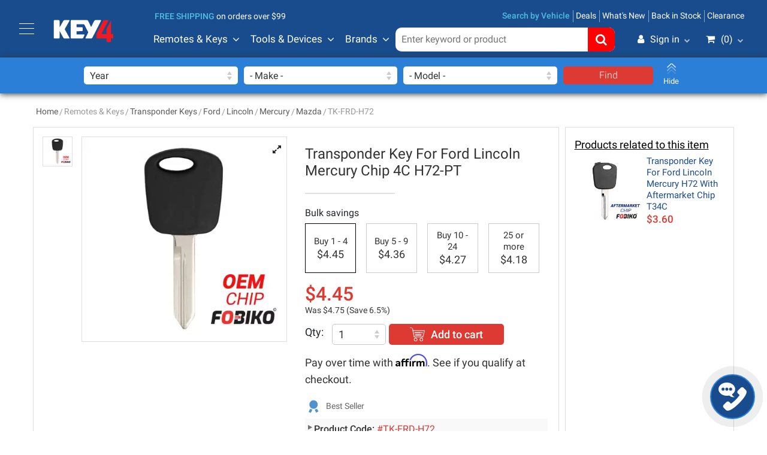

--- FILE ---
content_type: text/html; charset=UTF-8
request_url: https://www.key4.com/ford-transponder-key-h72-4c
body_size: 12894
content:
<!DOCTYPE HTML>
<html lang="en">
<head>
<meta charset="UTF-8"/>
<meta http-equiv="X-UA-Compatible" content="IE=edge">
<meta content="width=device-width, initial-scale=1.0, user-scalable=no, maximum-scale=1.0" name="viewport">
<meta http-equiv="Content-Type" content="text/html; charset=utf-8">
<link rel="dns-prefetch" href="https://www.googletagmanager.com">
<link rel="dns-prefetch" href="https://www.facebook.com">
<link rel="dns-prefetch" href="https://www.livechatinc.com">
<link rel="dns-prefetch" href="https://www.affirm.com">
<link rel="preload" as="image" href="/thumbnail/crop/450/450/products/transponder_keys/TK-FRD-H72-2/TK-FRD-H72-5.jpg"/>
<meta name="description" content="High Quality Aftermarket Ford Lincoln Mercury Transponder Key 4C Chip ILCO: H72PT Strattec 597602, 598333" ><title>Ford Lincoln Mercury Transponder Key Chip 4C H72PT</title><link href="https://www.key4.com/ford-transponder-key-h72-4c" rel="canonical" >
<link href="/assets/css/en.css?v=1763162543" rel="stylesheet" type="text/css" ><link rel="stylesheet" href="/assets/css/fonts.css?v=1647680803" media="print" onload="this.media='all'">
<!--[if lt IE 9]><meta http-equiv="X-UA-Compatible" content="IE=edge;"/><script src="/assets/js/html5shiv.js"></script><script src="/assets/js/respond.min.js"></script><![endif]-->
<meta name="msapplication-tap-highlight" content="no">
<meta name="mobile-web-app-capable" content="yes">
<meta name="application-name" content="Key4">
<meta name="apple-mobile-web-app-capable" content="yes">
<meta name="apple-mobile-web-app-status-bar-style" content="black">
<meta name="apple-mobile-web-app-title" content="Key4">
<meta name="msapplication-TileImage" content="https://www.key4.com/assets/images/icons/apple-touch-icon-144x144-precomposed.png">
<meta name="msapplication-TileColor" content="#184C8D">
<meta name="theme-color" content="#184C8D">
<meta property="og:type" content="website"/>
<meta property="og:site_name" content="Key4"/>
<meta property="og:title" content="Ford Lincoln Mercury Transponder Key Chip 4C H72PT"/>
<meta property="og:description" content="High Quality Aftermarket Ford Lincoln Mercury Transponder Key 4C Chip ILCO: H72PT Strattec 597602, 598333"/>
<meta property="og:image" itemprop="image" content="https://www.key4.com/thumbnailreg/thumb/600/600/products/transponder_keys/TK-FRD-H72-2/TK-FRD-H72-5.jpg"/>
<meta property="og:url" content="https://www.key4.com/ford-transponder-key-h72-4c"/>
<meta name="twitter:card" content="summary"/>
<meta name="twitter:site" content="Key4"/>
<meta name="twitter:title" content="Ford Lincoln Mercury Transponder Key Chip 4C H72PT"/>
<meta name="twitter:description" content="High Quality Aftermarket Ford Lincoln Mercury Transponder Key 4C Chip ILCO: H72PT Strattec 597602, 598333"/>
<meta name="twitter:image" content="https://www.key4.com/thumbnailreg/thumb/600/600/products/transponder_keys/TK-FRD-H72-2/TK-FRD-H72-5.jpg"/>
<meta name="twitter:url" content="https://www.key4.com/ford-transponder-key-h72-4c"/>
<link rel="apple-touch-icon-precomposed" sizes="180x180" href="https://www.key4.com/assets/images/icons/apple-touch-icon-180x180-precomposed.png">
<link rel="apple-touch-icon-precomposed" sizes="152x152" href="https://www.key4.com/assets/images/icons/apple-touch-icon-152x152-precomposed.png">
<link rel="apple-touch-icon-precomposed" sizes="144x144" href="https://www.key4.com/assets/images/icons/apple-touch-icon-144x144-precomposed.png">
<link rel="apple-touch-icon-precomposed" sizes="120x120" href="https://www.key4.com/assets/images/icons/apple-touch-icon-120x120-precomposed.png">
<link rel="apple-touch-icon-precomposed" sizes="114x114" href="https://www.key4.com/assets/images/icons/apple-touch-icon-114x114-precomposed.png">
<link rel="apple-touch-icon-precomposed" sizes="76x76" href="https://www.key4.com/assets/images/icons/apple-touch-icon-76x76-precomposed.png">
<link rel="apple-touch-icon-precomposed" sizes="72x72" href="https://www.key4.com/assets/images/icons/apple-touch-icon-72x72-precomposed.png">
<link rel="apple-touch-icon-precomposed" href="https://www.key4.com/assets/images/icons/apple-touch-icon-57x57-precomposed.png">
<link rel="icon" sizes="192x192" href="https://www.key4.com/assets/images/icons/touch-icon-192x192.png">
<link rel="icon" sizes="128x128" href="https://www.key4.com/assets/images/icons/touch-icon-128x128.png">
<meta name="msapplication-TileImage" content="https://www.key4.com/assets/images/icons/apple-touch-icon-144x144-precomposed.png">
<link rel="apple-touch-icon" href="https://www.key4.com/apple-touch-icon.png">
<link rel="shortcut icon" href="https://www.key4.com/favicon.ico" type="image/x-icon">
<meta name="facebook-domain-verification" content="oov5upa5payh4sspusuxekzz15wzai" />
<script type='application/ld+json'>{"@context":"https:\/\/schema.org","@type":"BreadcrumbList","itemListElement":[{"@type":"ListItem","position":1,"item":{"@id":"https:\/\/www.key4.com\/","name":"Home"}},{"@type":"ListItem","position":2,"item":{"@id":"","name":"Remotes & Keys"}},{"@type":"ListItem","position":3,"item":{"@id":"https:\/\/www.key4.com\/transponder-keys","name":"Transponder Keys"}},{"@type":"ListItem","position":4,"item":{"@id":"https:\/\/www.key4.com\/transponder-keys-ford","name":"Ford"}},{"@type":"ListItem","position":5,"item":{"@id":"https:\/\/www.key4.com\/transponder-keys-lincoln","name":"Lincoln"}},{"@type":"ListItem","position":6,"item":{"@id":"https:\/\/www.key4.com\/transponder-keys-mercury","name":"Mercury"}},{"@type":"ListItem","position":7,"item":{"@id":"https:\/\/www.key4.com\/transponder-keys-mazda","name":"Mazda"}},{"@type":"ListItem","position":8,"item":{"@id":"https:\/\/www.key4.com\/ford-transponder-key-h72-4c","name":"TK-FRD-H72"}}]}</script><script type='application/ld+json'>{"@context":"https:\/\/schema.org","@type":"Organization","url":"https:\/\/www.key4.com","logo":"https:\/\/www.key4.com\/assets\/images\/en\/logo.png"}</script><script type='application/ld+json'>{"@context":"https:\/\/schema.org","@type":"WebSite","url":"https:\/\/www.key4.com","name":"KEY4 Inc","alternateName":"key4.com"}</script><script type='application/ld+json'>{"@context":"https:\/\/schema.org","@type":"WebPage","name":"Ford Lincoln Mercury Transponder Key Chip 4C H72PT","headline":"Ford Lincoln Mercury Transponder Key Chip 4C H72PT","creator":{"@context":"https:\/\/schema.org","@type":"Organization","url":"https:\/\/www.key4.com","logo":"https:\/\/www.key4.com\/assets\/images\/en\/logo.png"},"inLanguage":"en","publisher":{"@context":"https:\/\/schema.org","@type":"Organization","url":"https:\/\/www.key4.com","logo":"https:\/\/www.key4.com\/assets\/images\/en\/logo.png"},"primaryImageOfPage":"https:\/\/www.key4.com\/thumbnailreg\/thumb\/600\/600\/products\/transponder_keys\/TK-FRD-H72-2\/TK-FRD-H72-5.jpg","image":"https:\/\/www.key4.com\/thumbnailreg\/thumb\/600\/600\/products\/transponder_keys\/TK-FRD-H72-2\/TK-FRD-H72-5.jpg","description":"High Quality Aftermarket Ford Lincoln Mercury Transponder Key 4C Chip ILCO: H72PT Strattec 597602, 598333","url":"https:\/\/www.key4.com\/ford-transponder-key-h72-4c"}</script><script>(function(w,d,s,l,i){w[l]=w[l]||[];w[l].push({'gtm.start': new Date().getTime(),event:'gtm.js'});var f=d.getElementsByTagName(s)[0], j=d.createElement(s),dl=l!='dataLayer'?'&l='+l:'';j.async=true;j.src= 'https://www.googletagmanager.com/gtm.js?id='+i+dl;f.parentNode.insertBefore(j,f);})(window,document,'script','dataLayer','GTM-WGXJXRJJ');</script>
<script> window._peq = window._peq || []; window._peq.push(["init"]); </script><script src="https://clientcdn.pushengage.com/core/a551ea75-68aa-4888-932e-c5e3ad5698bb.js" async></script>
<script>
    dataLayer.push({ ecommerce: null });  // Clear the previous ecommerce object.
    dataLayer.push({
        event: "view_item",
            ecommerce: {
                items: [
                {
                    index: "6090",
                    item_id: "TK-FRD-H72",
                    item_name: "Transponder Key For Ford Lincoln Mercury Chip 4C H72-PT",
                    item_brand: "FOBIKO",
                    item_category: "Transponder Keys",
                    item_list_id: "K4001",
                    item_list_name: "Inventory Items",
                    price: 4.45,
                    quantity: 1
                }
            ]
        }
    });window._peq.push(["add-alert",{"type": "inventory","product_id": "TK-FRD-H72","link": "https://www.key4.com/ford-transponder-key-h72-4c","price": "4.45","availability": "inStock","title": "Transponder Key For Ford Lincoln Mercury Chip 4C H72-PT","image_link": "https://www.key4.com/thumbnail/crop/500/500/products/transponder_keys/TK-FRD-H72-2/TK-FRD-H72-5.jpg","big_image_link": "https://www.key4.com/uploads/files/products/transponder_keys/TK-FRD-H72-2/TK-FRD-H72-5.jpg"}]);
window._peq.push(["add-alert",{"type": "price_drop","product_id": "TK-FRD-H72","link": "https://www.key4.com/ford-transponder-key-h72-4c","price": "4.45","availability": "inStock","title": "Transponder Key For Ford Lincoln Mercury Chip 4C H72-PT","image_link": "https://www.key4.com/thumbnail/crop/500/500/products/transponder_keys/TK-FRD-H72-2/TK-FRD-H72-5.jpg","big_image_link": "https://www.key4.com/uploads/files/products/transponder_keys/TK-FRD-H72-2/TK-FRD-H72-5.jpg"}]);
</script>
<script type="application/ld+json">{"@context": "http://schema.org","@type": "Product","name": "Transponder Key For Ford Lincoln Mercury Chip 4C H72-PT","image": "https://www.key4.com/uploads/files/products/transponder_keys/TK-FRD-H72-2/TK-FRD-H72-5.jpg","sku": "TK-FRD-H72","description": "High Quality Aftermarket Ford Lincoln Mercury Transponder Key 4C Chip ILCO H72PT Strattec 597602 598333","gtin12" : "880868845001","offers": [{"@type": "offer","url": "https://www.key4.com/ford-transponder-key-h72-4c","price": "4.45","priceValidUntil": "2026-02-19","priceCurrency": "USD","itemCondition": "http://schema.org/NewCondition","availability": "http://schema.org/InStock"}],"brand": {"@type": "Brand","name": "KEY4.com","logo" : "https://www.key4.com/assets/images/en/logo.png"}}</script>
<script id="mcjs">!function(c,h,i,m,p){m=c.createElement(h),p=c.getElementsByTagName(h)[0],m.async=1,m.src=i,p.parentNode.insertBefore(m,p)}(document,"script","https://chimpstatic.com/mcjs-connected/js/users/0af3dc5ccb80e423046b8a6a9/b7a802645ae77d15eb60eaa78.js");</script>
<meta name="norton-safeweb-site-verification" content="xroqnm44mgxn9a-rqun5unr8sm7erkfiduwt9ry63ln-cp2vk8oov3rhyprdw2hfiowbeok8mgftocxpns57j7teyw1-21bgq1n56rgqasnim0krb78p1sbt4b2a9j15" />
<style>.owl-carousel.owl-loaded{display:block !important;}.fullScrollProducts h3{text-align: center;width: 100%;font-size: 32px;}.fullScrollProducts h3:before{display:none;}.fullScrollProducts h3 a{font-weight:400;}@media (max-width: 576px){.fullScrollProducts h3 a{font-size:24px;}}</style>
<style>#home .listLabel{text-align: center;width: 100%;font-size: 26px;padding-bottom: 0;}#home .listLabel:before{display:none;}#home .listLabel a{font-weight:400;}@media (max-width: 576px){#home .listLabel a{font-size:24px;}}</style>
<style>.carousel-types-list .item .name{color:#000;}body{background:#fff!important;}.img-fluid-cont img {max-width: 100%;height:auto;}#home .featured-tabs{border:none;}.featured-tabs .nav-tabs{display:none;}.featured-tabs .tabs-section-content{top:auto;}#home .featured-tabs-wrap{padding-top:30px!important;}</style>
</head><body id="inside" class="inside-product">
<noscript><iframe src="https://www.googletagmanager.com/ns.html?id=GTM-WGXJXRJJ" height="0" width="0" style="display:none;visibility:hidden"></iframe></noscript>
<a class="sr-only" href="#insideMain">Skip to main content</a>
<header class="search-vehicle-in">
<meta http-equiv="Content-Type" content="text/html; charset=utf-8">
<div class="container-fluid">
<nav class="navbar navbar-expand-lg">
<div id="show-sidebar-box" class="nav-icon navbar-toggler mr-3"><span></span><span></span><span></span><span></span></div>
<a class="navbar-brand d-flex align-items-center" href="/"><span class="sr-only">Key4</span><img class="ml-0" id="logo-obj" src="/assets/images/en/logo_en.svg?v=1" alt="Key4" width="136" height="51"></a>
<div class="d-flex d-lg-none mobile-shortcuts"><a href="javascript:;" class="searchVehicleToggler"><img style="opacity: 0;" class="lazyload" data-src="/assets/images/shared/car-icon-white4.svg?v=1" alt="Search By Vehicle"></a>
<a href="/shopping-cart"><i class="fa fa-shopping-cart"><span class="CartTopMenu mobileCartTopMenu">0</span></i></a></div>
<div class="nav-wrap"><div class="top-menu w-100"><div class="collapse navbar-collapse" id="topMenu"><div class="mr-auto shipping-hint">
<p><strong>free shipping</strong> on orders over $99</p>
</div>
<ul class="navbar-nav ml-auto"><li itemprop="url" class="nav-item "><a class="nav-link searchVehicleToggler" itemprop="name" href="javascript:;">Search by Vehicle</a></li>
<li class="nav-item" itemprop="url"><a class="nav-link" itemprop="name" target="_parent" href="https://www.key4.com/deals">Deals</a></li>
<li class="nav-item" itemprop="url"><a class="nav-link" itemprop="name" target="_parent" href="https://www.key4.com/new-arrival">What's New</a></li>
<li itemprop="url" class="nav-item "><a class="nav-link" itemprop="name" href="/back-in-stock">Back in Stock</a></li>
<li class="nav-item" itemprop="url"><a class="nav-link" itemprop="name" target="_parent" href="https://www.key4.com/clearance">Clearance</a></li>
</ul></div></div><div class="bottom-menu w-100"><div class="collapse navbar-collapse" id="bottomMenu">
<ul class="navbar-nav mega-menu"><li class="nav-item"><a class="nav-link dropdown-toggle" href="javascript:;" id="navbarDropdown-1" role="button"data-toggle="dropdown" aria-haspopup="true" aria-expanded="false">Remotes & Keys</a><div class="dropdown-menu" aria-labelledby="navbarDropdown-1"><div class="container">
<div class="inner-content">
<ul class="logos-big-list"><li><a href="/car-remotes"><span class="img"><img style="opacity:0;" data-source="/thumbnail/crop/120/120/categories-icons/car-remote-small.png" alt="Car Remotes"></span><span class="title">Car Remotes</span></a></li><li><a href="/xhorse-remotes"><span class="img"><img style="opacity:0;" data-source="/thumbnail/crop/120/120/categories-icons/xhorse-cat-logo-main.png" alt="Xhorse Remotes"></span><span class="title">Xhorse Remotes</span></a></li><li><a href="/keydiy-remotes"><span class="img"><img style="opacity:0;" data-source="/thumbnail/crop/120/120/categories-icons/keydiy-remote-logo-main.png" alt="Keydiy Remotes"></span><span class="title">Keydiy Remotes</span></a></li><li><a href="/autel-remotes"><span class="img"><img style="opacity:0;" data-source="/thumbnail/crop/120/120/categories-icons/autel-remotes-cat-main.png" alt="Autel Remotes"></span><span class="title">Autel Remotes</span></a></li><li><a href="/cgdi-keys"><span class="img"><img style="opacity:0;" data-source="/thumbnail/crop/120/120/categories-icons/cgdi-keys.png" alt="CGDI Keys"></span><span class="title">CGDI Keys</span></a></li><li><a href="/remote-shells"><span class="img"><img style="opacity:0;" data-source="/thumbnail/crop/120/120/categories-icons/logo-remote-shell-new.png" alt="Remote Shells"></span><span class="title">Remote Shells</span></a></li><li><a href="/transponder-key-shell"><span class="img"><img style="opacity:0;" data-source="/thumbnail/crop/120/120/categories-icons/logo-key-shel-main.png" alt="Key Shell"></span><span class="title">Key Shell</span></a></li><li><a href="/transponder-keys"><span class="img"><img style="opacity:0;" data-source="/thumbnail/crop/120/120/categories-icons/transponder-key-main-n-cat.png" alt="Transponder Keys"></span><span class="title">Transponder Keys</span></a></li><li><a href="/emergency-keys"><span class="img"><img style="opacity:0;" data-source="/thumbnail/crop/120/120/categories-icons/emergency-key-cat-main.png" alt="Emergency Keys"></span><span class="title">Emergency Keys</span></a></li><li><a href="/flip-key-blades"><span class="img"><img style="opacity:0;" data-source="/thumbnail/crop/120/120/categories/flip-key-blades-big.png" alt="Flip Key Blades"></span><span class="title">Flip Key Blades</span></a></li><li><a href="/universal-key-blades"><span class="img"><img style="opacity:0;" data-source="/thumbnail/crop/120/120/categories/universal-blades.png" alt="Universal Key Blades"></span><span class="title">Universal Key Blades</span></a></li><li><a href="/transponder-chips"><span class="img"><img style="opacity:0;" data-source="/thumbnail/crop/120/120/categories/transponder-chips.png" alt="Transponder Chips"></span><span class="title">Transponder Chips</span></a></li><li><a href="/key-gloves"><span class="img"><img style="opacity:0;" data-source="/thumbnail/crop/120/120/categories-icons/key-gloves-small.png" alt="Key Gloves"></span><span class="title">Key Gloves</span></a></li><li><a href="/mfk"><span class="img"><img style="opacity:0;" data-source="/thumbnail/crop/120/120/categories/mfk-logo-big.png" alt="MFK (Multi-Function Key)"></span><span class="title">MFK (Multi-Function Key)</span></a></li><li><a href="/metal-keys"><span class="img"><img style="opacity:0;" data-source="/thumbnail/crop/120/120/categories-icons/mechanical-keys-x_(1).png" alt="Metal Keys"></span><span class="title">Metal Keys</span></a></li><li><a href="/batteries"><span class="img"><img style="opacity:0;" data-source="/thumbnail/crop/120/120/categories/batteries.png" alt="Batteries"></span><span class="title">Batteries</span></a></li></ul></div>
</div>
</div></li><li class="nav-item"><a class="nav-link dropdown-toggle" href="javascript:;" id="navbarDropdown-3" role="button"data-toggle="dropdown" aria-haspopup="true" aria-expanded="false">Tools & Devices</a><div class="dropdown-menu" aria-labelledby="navbarDropdown-3"><div class="container">
<div class="inner-content">
<ul class="logos-big-list"><li><a href="/key-programming-devices"><span class="img"><img style="opacity:0;" data-source="/thumbnail/crop/120/120/categories-icons/km100-kpd-cat.png" alt="Key Programming Devices"></span><span class="title">Key Programming Devices</span></a></li><li><a href="/key-cutting-machines"><span class="img"><img style="opacity:0;" data-source="/thumbnail/crop/120/120/categories-icons/logo-cat-cut-xhorse-xp005l.png" alt="Key Cutting Machines"></span><span class="title">Key Cutting Machines</span></a></li><li><a href="/tools"><span class="img"><img style="opacity:0;" data-source="/thumbnail/crop/120/120/categories-icons/tools-incon-big.png" alt="Tools"></span><span class="title">Tools</span></a></li><li><a href="/lockout-tools"><span class="img"><img style="opacity:0;" data-source="/thumbnail/crop/120/120/categories-icons/access-tools.png" alt="Lockout Tools"></span><span class="title">Lockout Tools</span></a></li><li><a href="/lishi-tools"><span class="img"><img style="opacity:0;" data-source="/thumbnail/crop/120/120/categories-icons/lishi-tools.png" alt="Lishi Tools"></span><span class="title">Lishi Tools</span></a></li><li><a href="/locks"><span class="img"><img style="opacity:0;" data-source="/thumbnail/crop/120/120/categories-icons/ignitions-big.png" alt="Locks"></span><span class="title">Locks</span></a></li><li><a href="/accessories"><span class="img"><img style="opacity:0;" data-source="/thumbnail/crop/120/120/categories/keydiy-cable.png" alt="Accessories"></span><span class="title">Accessories</span></a></li><li><a href="/adapters"><span class="img"><img style="opacity:0;" data-source="/thumbnail/crop/120/120/categories/additional-adapter-2.png" alt="Adapters"></span><span class="title">Adapters</span></a></li><li><a href="/emulator"><span class="img"><img style="opacity:0;" data-source="/thumbnail/crop/120/120/categories/emulator.png" alt="Emulator"></span><span class="title">Emulator</span></a></li><li><a href="/cables"><span class="img"><img style="opacity:0;" data-source="/thumbnail/crop/120/120/manufacturers-logo/cables-logo-x.png" alt="Cables"></span><span class="title">Cables</span></a></li><li><a href="/software-token"><span class="img"><img style="opacity:0;" data-source="/thumbnail/crop/120/120/categories-icons/software-icon-small-1.png" alt="Software - Token"></span><span class="title">Software - Token</span></a></li><li><a href="/tactile-button"><span class="img"><img style="opacity:0;" data-source="/thumbnail/crop/120/120/categories/tactile-button-switch.png" alt="Tactile Button Switch"></span><span class="title">Tactile Button Switch</span></a></li><li><a href="/lock-motors"><span class="img"><img style="opacity:0;" data-source="/thumbnail/crop/120/120/categories/lock-motors.png" alt="Lock Motors"></span><span class="title">Lock Motors</span></a></li><li><a href="/diagnostic-tools"><span class="img"><img style="opacity:0;" data-source="/thumbnail/crop/120/120/manufacturers-logo/diagnostic-tools-main.png" alt="Diagnostic Tools"></span><span class="title">Diagnostic Tools</span></a></li><li><a href="/tpms"><span class="img"><img style="opacity:0;" data-source="/thumbnail/crop/120/120/categories-icons/tpms-main.png" alt="TPMS Service"></span><span class="title">TPMS Service</span></a></li><li><a href="/coils"><span class="img"><img style="opacity:0;" data-source="/thumbnail/crop/120/120/manufacturers-logo/coil-x.png" alt="Coils"></span><span class="title">Coils</span></a></li></ul></div>
</div>
</div></li><li class="nav-item"><a class="nav-link dropdown-toggle" href="javascript:;" id="navbarDropdown-makes" role="button"data-toggle="dropdown" aria-haspopup="true" aria-expanded="false">Brands</a><div class="dropdown-menu" aria-labelledby="navbarDropdown-makes"><div class="container">
    <div class="inner-content pb-0">
<ul class="logos-big-list"><li><a href="/xhorse" title="Xhorse"><span class="img"><img class=" bigger-img" style="opacity:0;" data-source="/thumbnail/crop/150/150/manufacturers-logo/xhorse-logo-png.png" alt="Xhorse"></span><span class="sr-only">Xhorse</span></a></li><li><a href="/autel" title="Autel"><span class="img"><img class=" bigger-img" style="opacity:0;" data-source="/thumbnail/crop/150/150/manufacturers-logo/autel-logo.png" alt="Autel"></span><span class="sr-only">Autel</span></a></li><li><a href="/ilco" title="ILCO"><span class="img"><img class=" bigger-img" style="opacity:0;" data-source="/thumbnail/crop/150/150/manufacturers-logo/ilco-new-logo.png" alt="ILCO"></span><span class="sr-only">ILCO</span></a></li><li><a href="/advanced-diagnostics" title="Advanced Diagnostics"><span class="img"><img class=" bigger-img" style="opacity:0;" data-source="/thumbnail/crop/150/150/manufacturers-logo/AD-logo.png" alt="Advanced Diagnostics"></span><span class="sr-only">Advanced Diagnostics</span></a></li><li><a href="/jma" title="JMA"><span class="img"><img class=" bigger-img" style="opacity:0;" data-source="/thumbnail/crop/150/150/manufacturers-logo/jma-logo.png" alt="JMA"></span><span class="sr-only">JMA</span></a></li><li><a href="/keyline" title="Keyline"><span class="img"><img class=" bigger-img" style="opacity:0;" data-source="/thumbnail/crop/150/150/manufacturers-logo/keyline-usa-logo.png" alt="Keyline"></span><span class="sr-only">Keyline</span></a></li><li><a href="/keydiy" title="KEYDIY"><span class="img"><img class=" bigger-img" style="opacity:0;" data-source="/thumbnail/crop/150/150/manufacturers-logo/keydiy-png.png" alt="KEYDIY"></span><span class="sr-only">KEYDIY</span></a></li><li><a href="/fobiko" title="FOBIKO"><span class="img"><img class=" bigger-img" style="opacity:0;" data-source="/thumbnail/crop/150/150/manufacturers-logo/fobiko-logo.png" alt="FOBIKO"></span><span class="sr-only">FOBIKO</span></a></li><li><a href="/original-lishi" title="Original Lishi"><span class="img"><img class=" bigger-img" style="opacity:0;" data-source="/thumbnail/crop/150/150/manufacturers-logo/lishi-logo.png" alt="Original Lishi"></span><span class="sr-only">Original Lishi</span></a></li><li><a href="/strattec" title="STRATTEC"><span class="img"><img class=" bigger-img" style="opacity:0;" data-source="/thumbnail/crop/150/150/manufacturers-logo/strattec.png" alt="STRATTEC"></span><span class="sr-only">STRATTEC</span></a></li><li><a href="/access-tools" title="Access Tools"><span class="img"><img class=" bigger-img" style="opacity:0;" data-source="/thumbnail/crop/150/150/manufacturers-logo/access-tools-logo.png" alt="Access Tools"></span><span class="sr-only">Access Tools</span></a></li><li><a href="/obdstar" title="Obdstar"><span class="img"><img class=" bigger-img" style="opacity:0;" data-source="/thumbnail/crop/150/150/manufacturers-logo/obdstar-png.png" alt="Obdstar"></span><span class="sr-only">Obdstar</span></a></li><li><a href="/lonsdor" title="Lonsdor"><span class="img"><img class=" bigger-img" style="opacity:0;" data-source="/thumbnail/crop/150/150/manufacturers-logo/lonsdor-png.png" alt="Lonsdor"></span><span class="sr-only">Lonsdor</span></a></li><li><a href="/xtool" title="XTOOL"><span class="img"><img class=" bigger-img" style="opacity:0;" data-source="/thumbnail/crop/150/150/manufacturers-logo/x-tool-png.png" alt="XTOOL"></span><span class="sr-only">XTOOL</span></a></li><li><a href="/cgdi" title="CGDI"><span class="img"><img class=" bigger-img" style="opacity:0;" data-source="/thumbnail/crop/150/150/manufacturers-logo/cgdi-logo.png" alt="CGDI"></span><span class="sr-only">CGDI</span></a></li><li><a href="/yanhua-acdp" title="Yanhua ACDP"><span class="img"><img class=" bigger-img" style="opacity:0;" data-source="/thumbnail/crop/150/150/manufacturers-logo/yanuha-acdp-logo-n.png" alt="Yanhua ACDP"></span><span class="sr-only">Yanhua ACDP</span></a></li><li><a href="/baku" title="Baku"><span class="img"><img class=" bigger-img" style="opacity:0;" data-source="/thumbnail/crop/150/150/manufacturers-logo/baku-logo_(1).png" alt="Baku"></span><span class="sr-only">Baku</span></a></li><li><a href="/triton" title="Triton"><span class="img"><img class=" bigger-img" style="opacity:0;" data-source="/thumbnail/crop/150/150/manufacturers-logo/triton-logo-new.png" alt="Triton"></span><span class="sr-only">Triton</span></a></li><li><a href="/accureader" title="AccuReader"><span class="img"><img class=" bigger-img" style="opacity:0;" data-source="/thumbnail/crop/150/150/manufacturers-logo/accureader-logo.png" alt="AccuReader"></span><span class="sr-only">AccuReader</span></a></li><li><a href="/godiag" title="Godiag"><span class="img"><img class=" bigger-img" style="opacity:0;" data-source="/thumbnail/crop/150/150/manufacturers-logo/godiag-logo.png" alt="Godiag"></span><span class="sr-only">Godiag</span></a></li><li><a href="/lock-monkey" title="Lock Monkey"><span class="img"><img class=" bigger-img" style="opacity:0;" data-source="/thumbnail/crop/150/150/manufacturers-logo/lock-monkey-logo.png" alt="Lock Monkey"></span><span class="sr-only">Lock Monkey</span></a></li><li><a href="/magnus" title="Magnus"><span class="img"><img class=" bigger-img" style="opacity:0;" data-source="/thumbnail/crop/150/150/manufacturers-logo/magnus-logo-3.png" alt="Magnus"></span><span class="sr-only">Magnus</span></a></li><li><a href="/opus" title="Opus"><span class="img"><img class=" bigger-img" style="opacity:0;" data-source="/thumbnail/crop/150/150/manufacturers-logo/opus-logon.png" alt="Opus"></span><span class="sr-only">Opus</span></a></li><li><a href="/asp-inc" title="ASP Inc"><span class="img"><img class=" bigger-img" style="opacity:0;" data-source="/thumbnail/crop/150/150/manufacturers-logo/asp-logo.png" alt="ASP Inc"></span><span class="sr-only">ASP Inc</span></a></li><li><a href="/maverick" title="Maverick"><span class="img"><img class=" bigger-img" style="opacity:0;" data-source="/thumbnail/crop/150/150/manufacturers-logo/mavrick-new-logo.png" alt="Maverick"></span><span class="sr-only">Maverick</span></a></li><li><a href="/black-widow" title="Black Widow"><span class="img"><img class=" bigger-img" style="opacity:0;" data-source="/thumbnail/crop/150/150/manufacturers-logo/black-widow-logo_(1).png" alt="Black Widow"></span><span class="sr-only">Black Widow</span></a></li><li><a href="/eoneboss" title="EoneBoss"><span class="img"><img class=" bigger-img" style="opacity:0;" data-source="/thumbnail/crop/150/150/manufacturers-logo/e-one-boss.png" alt="EoneBoss"></span><span class="sr-only">EoneBoss</span></a></li><li><a href="/vapon" title="VAPON"><span class="img"><img class=" bigger-img" style="opacity:0;" data-source="/thumbnail/crop/150/150/manufacturers-logo/vapon-logo.png" alt="VAPON"></span><span class="sr-only">VAPON</span></a></li><li><a href="/raise" title="Raise"><span class="img"><img class=" bigger-img" style="opacity:0;" data-source="/thumbnail/crop/150/150/logos/rais-logo-nabufacturee.png" alt="Raise"></span><span class="sr-only">Raise</span></a></li><li class="more-manufacturers-menu"><a class="d-flex justify-content-center align-items-center p-0" style="font-size: 1.1em;color: #184c8d;text-decoration: underline;" href="/manufacturers" title="View All Brands"><span>View All Brands</span></a></li></ul></div>
</div>
</div></li></ul><ul class="navbar-nav search-cart-menu">
<li class="nav-item"><form class="form-inline search-form" method="get" id="searchForm" action="/search"><label class="sr-only" for="productsSearch">term</label><input type="text" id="productsSearch-1" name="word" value="" placeholder="Enter keyword or product"><button type="submit"><i class="fa fa-search"></i></button></form></li>
<li class="nav-item position-relative">
<a class="nav-link" id="account-item" href="javascript:;"><i class="fa fa-user"></i>Sign in</a>
<div class="absolute-account-menu">
<div class="heading-text mb-2">Welcome!!</div>
<div class="button-container"><a href="/customer/login">Sign-in</a></div>
<div class="hint">New business customer?<a href="/customer/sign-up">Create a business account</a></div>
<ul class="shortcut-icons"><li><a href="/customer/login"><span class="icon"><img style="opacity: 0;" class="lazyload" data-src="/assets/images/shared/account-icon.png?v=1" width="38" height="38" alt="My Account"></span><span class="text">My Account</span></a></li><li><a href="/customer/login"><span class="icon"><img style="opacity: 0;" class="lazyload" data-src="/assets/images/shared/orders-icon.png?v=1" width="38" height="38" alt="Orders"></span><span class="text">Orders</span></a></li><li><a href="/customer/login"><span class="icon"><img style="opacity: 0;" class="lazyload" data-src="/assets/images/shared/watchlist-icon.png?v=1" width="38" height="38" alt="Wish list"></span><span class="text">Wish list</span></a></li></ul></div>
</li>
<li class="nav-item cart-item"><a id="toggle-cart" class="nav-link" href="javascript:;"><i class="fa fa-shopping-cart"></i>(<span class="CartTopMenu">0</span>)</a><div class="absolute-cart-cont"></div>
</li></ul></div></div></div></nav></div><div class="search-form-xs"><form class="form-inline search-form" method="get" id="searchFormXs" action="/search"><label class="sr-only" for="productsSearchXs">term</label><input type="text" id="productsSearchXs-1" name="word" value="" placeholder="Search…"><button type="submit"><i class="fa fa-search"></i></button></form></div>
<div class="search-vehicle-container in">
<div class="container"><form id="top-search-vehicle-form" method="get" action="/search-by-vehicle"><div class="select-group">
<select name="year" id="year-top" required="required"><option value="">Year</option><option value="2026">2026</option><option value="2025">2025</option><option value="2024">2024</option><option value="2023">2023</option><option value="2022">2022</option><option value="2021">2021</option><option value="2020">2020</option><option value="2019">2019</option><option value="2018">2018</option><option value="2017">2017</option><option value="2016">2016</option><option value="2015">2015</option><option value="2014">2014</option><option value="2013">2013</option><option value="2012">2012</option><option value="2011">2011</option><option value="2010">2010</option><option value="2009">2009</option><option value="2008">2008</option><option value="2007">2007</option><option value="2006">2006</option><option value="2005">2005</option><option value="2004">2004</option><option value="2003">2003</option><option value="2002">2002</option><option value="2001">2001</option><option value="2000">2000</option><option value="1999">1999</option><option value="1998">1998</option><option value="1997">1997</option><option value="1996">1996</option><option value="1995">1995</option><option value="1994">1994</option><option value="1993">1993</option><option value="1992">1992</option><option value="1991">1991</option><option value="1990">1990</option><option value="1989">1989</option><option value="1988">1988</option><option value="1987">1987</option><option value="1986">1986</option><option value="1985">1985</option><option value="1984">1984</option><option value="1983">1983</option><option value="1982">1982</option><option value="1981">1981</option><option value="1980">1980</option><option value="1979">1979</option><option value="1978">1978</option><option value="1977">1977</option><option value="1976">1976</option><option value="1975">1975</option><option value="1974">1974</option><option value="1973">1973</option><option value="1972">1972</option><option value="1971">1971</option><option value="1970">1970</option><option value="1969">1969</option><option value="1968">1968</option><option value="1967">1967</option><option value="1966">1966</option><option value="1965">1965</option><option value="1964">1964</option><option value="1963">1963</option><option value="1962">1962</option><option value="1961">1961</option><option value="1960">1960</option><option value="1959">1959</option><option value="1958">1958</option><option value="1957">1957</option><option value="1956">1956</option><option value="1955">1955</option></select><select disabled="disabled" name="make" id="make-top"><option value="">- Make -</option></select><select disabled="disabled" name="model" id="model-top"><option value="">- Model -</option></select><button type="submit" class="bttn">Find<i class="fa fa-search"></i></button><a class="hide" id="search-vehicle-hide" href="javascript:;"><i class="fa fa-chevron-up"></i><span class="sr-only">Hide</span></a></div></form></div></div>
</header>
<main id="insideMain" class="listing" tabindex="-1">
<div class="container"><div class="row"><div class="col-12 landingTitle productTree"><ul class="breadCrumb"><li><a href="/"> Home</a></li><li>Remotes & Keys</li><li><a href='/transponder-keys'>Transponder Keys</a></li><li><a href='/transponder-keys-ford'>Ford</a></li><li><a href='/transponder-keys-lincoln'>Lincoln</a></li><li><a href='/transponder-keys-mercury'>Mercury</a></li><li><a href='/transponder-keys-mazda'>Mazda</a></li><li>TK-FRD-H72</li></ul></div></div><div class="row mb-2"><div class="col-12 col-xl-9 d-flex"><div class="row prodBody"><article class="col-12 col-lg-6 proDetails mobProDetails"><p class="product-title">Transponder Key For Ford Lincoln Mercury Chip 4C H72-PT</p> 
<div id="product_just_stars" class="reg"></div> <script type="text/javascript"> var sa_product = 'TK-FRD-H72'; (function(w,d,t,f,o,s,a){ o = 'shopperapproved'; if (!w[o]) { w[o] = function() { (w[o].arg = w[o].arg || []).push(arguments) }; s=d.createElement(t), a=d.getElementsByTagName(t)[0];s.async=1;s.src=f;a.parentNode.insertBefore(s,a)} })(window,document,'script',"//www.shopperapproved.com/product/33950/"+sa_product+".js"); </script>
</article><div class="col-12 col-lg-6 prodSlider" style="min-height:335px !important;"><div class="listImg " id="gal1"><div class="item"><div class="anchor" data-image="/thumbnail/crop/450/450/products/transponder_keys/TK-FRD-H72-2/TK-FRD-H72-5.jpg" data-zoom-image="/thumbnail/crop/850/850/products/transponder_keys/TK-FRD-H72-2/TK-FRD-H72-5.jpg"><span data-fancybox="TK-FRD-H72" href="/thumbnail/crop/850/850/products/transponder_keys/TK-FRD-H72-2/TK-FRD-H72-5.jpg" class="sr-only d-none"></span><img width="48" height="48" src="/thumbnail/crop/60/60/products/transponder_keys/TK-FRD-H72-2/TK-FRD-H72-5.jpg" alt="Transponder Key For Ford Lincoln Mercury Chip 4C H72-PT-0 thumb"></div></div><noscript><img src="/thumbnail/crop/850/850/products/transponder_keys/TK-FRD-H72-2/TK-FRD-H72-5.jpg" alt="Transponder Key For Ford Lincoln Mercury Chip 4C H72-PT"></noscript></div><div class="proImg" style="min-height:250px !important;"><div data-fancybox="TK-FRD-H72" class="zoom-pic" href="/thumbnail/crop/850/850/products/transponder_keys/TK-FRD-H72-2/TK-FRD-H72-5.jpg"><i class="fa fa-expand"></i></div><img width="450" height="450" id="img_01" src="/thumbnail/crop/450/450/products/transponder_keys/TK-FRD-H72-2/TK-FRD-H72-5.jpg" data-zoom-image="/thumbnail/crop/850/850/products/transponder_keys/TK-FRD-H72-2/TK-FRD-H72-5.jpg" alt="TK-FRD-H72" style="min-height:250px !important;height:auto;width:auto;"></div></div><article class="col-12 col-lg-6 proDetails webProDetails"><h1>Transponder Key For Ford Lincoln Mercury Chip 4C H72-PT</h1> 
<div id="product_just_stars" class="reg"></div> <script type="text/javascript"> var sa_product = 'TK-FRD-H72'; (function(w,d,t,f,o,s,a){ o = 'shopperapproved'; if (!w[o]) { w[o] = function() { (w[o].arg = w[o].arg || []).push(arguments) }; s=d.createElement(t), a=d.getElementsByTagName(t)[0];s.async=1;s.src=f;a.parentNode.insertBefore(s,a)} })(window,document,'script',"//www.shopperapproved.com/product/33950/"+sa_product+".js"); </script>
<div class="buyMorePayLessContainer"  data-original-price="$4.45">
<div class="title">
Bulk savings
</div>
<div class="items">
<label for="buymore_payless_1" class="item active"><p>Buy 1 - 4 <input data-price="$4.45" data-prod="6090" data-from="1" data-to="4" class="sr-only buymore_payless_input" id="buymore_payless_1" type="radio" name="buymore_payless" value="1"><strong class="d-block font-weight-normal">$4.45</strong></p></label>
<label for="buymore_payless_5" class="item "><p>Buy 5 - 9 <input data-price="$4.36" data-prod="6090" data-from="5" data-to="9" class="sr-only buymore_payless_input" id="buymore_payless_5" type="radio" name="buymore_payless" value="5"><strong class="d-block font-weight-normal">$4.36</strong></p></label>
<label for="buymore_payless_10" class="item "><p>Buy 10 - 24 <input data-price="$4.27" data-prod="6090" data-from="10" data-to="24" class="sr-only buymore_payless_input" id="buymore_payless_10" type="radio" name="buymore_payless" value="10"><strong class="d-block font-weight-normal">$4.27</strong></p></label>
<label for="buymore_payless_25" class="item"><p>25 or more<input data-price="$4.18" data-prod="6090" data-from="25" data-to="9999" class="sr-only buymore_payless_input" id="buymore_payless_25" type="radio" name="buymore_payless" value="25"><strong class="d-block font-weight-normal">$4.18</strong></p></label>
</div>
</div>
<span class="price">$4.45</span><span class="offer">Was $4.75 (Save 6.5%)</span>
<form data-id="6090" action="/en/cart-operation" class="buy-form" id="buy-form-6090" method="post"><label for="buy-form-6090">Qty:</label><div class="be-select selectqtyWrap " >
<select step-after="11" name="item-qty-select" data-id="6090"
id="select_qty_6090">
<option  selected="selected" value="1">1</option><option value="2">2</option><option value="3">3</option><option value="4">4</option><option value="5">5</option><option value="6">6</option><option value="7">7</option><option value="8">8</option><option value="9">9</option><option value="10">10</option><option value="more_10">10+</option></select>
<input  step="1" type="number" min="1" data-id="6090"
id="qty_6090"
name="item-qty"class="inputQty number form-control" value="1" placeholder="Qty"
style="display:none;">
<input type="hidden" name="item-id" value="6090">
</div>
<input max="60" type="hidden" name="item-id" value="6090"><input type="hidden" name="cart-type" value="add"><button id="buy-formButton-6090" type="button" onclick="ShoppingCart(6090, 'buy-form');"><img src="/assets/images/svg/cart.svg" alt="Add to cart">Add to cart</button></form>
<script type="text/javascript" src="/assets/js/live.affirm.js"></script><p class="affirm-as-low-as" data-page-type="category" data-amount="445"></p>
<ul class="tags"><li><svg class="svg svgBestSeller"><use xlink:href="/assets/images/svg/best-seller.svg#Layer_1"></use></svg>Best Seller</li></ul>
<div class="extra"><ul><li><strong>Product Code:</strong> #TK-FRD-H72</li><li><strong>Brand</strong>: <a href="/fobiko">FOBIKO</a></li><li><strong>Categories</strong>: <a href="/transponder-keys">Transponder Keys</a></li></ul><div><a href="javascript:;" id="wishlist-6090" prod-id="6090" title="Add to Wishlist" class="wish-list wishlist-add addList"><i class="fa fa-heart "></i> Add to Wishlist</a><div class="share-wrap position-relative"><span><i class="fa fa-share-alt"></i>Share</span><a title="Facebook" href="javaScript:;" onclick="javascript:window.open('https://www.facebook.com/sharer/sharer.php?u=https://www.key4.com/ford-transponder-key-h72-4c','sharer','toolbar=0,status=0,width=650,height=390')" class="fa fa-facebook"><span class="sr-only">Facebook</span></a> <a title="X.com" href="https://x.com/share?url=https://www.key4.com/ford-transponder-key-h72-4c" onclick="javascript:window.open(this.href, '', 'menubar=no,toolbar=no,resizable=yes,scrollbars=yes,height=600,width=600');return false;" class="fa bg-dark"><svg style="width: 16px;" fill="#fff" xmlns="http://www.w3.org/2000/svg" viewBox="0 0 512 512"><path d="M389.2 48h70.6L305.6 224.2 487 464H345L233.7 318.6 106.5 464H35.8L200.7 275.5 26.8 48H172.4L272.9 180.9 389.2 48zM364.4 421.8h39.1L151.1 88h-42L364.4 421.8z"/></svg><span class="sr-only">X.com</span></a> <a title="Whatsapp" href="whatsapp://send?text=Transponder+Key+For+Ford+Lincoln+Mercury+Chip+4C+H72-PT+https%3A%2F%2Fwww.key4.com%2Fford-transponder-key-h72-4c" onclick="" class="fa fa-whatsapp"><span class="sr-only">Whatsapp</span></a> <a href="javascript:;" data-link="https://www.key4.com/itm/98126670" class="fa fa-link bg-info" title="Copy Link" id="copyLink"><span class="sr-only">Copy Link</span></a><div id="popover-copylink" class="popover-copylink position-absolute bg-dark text-white p-2"></div> </div></div></div>
<style>.popover-copylink{display:none;border-radius:5px;font-size:14px;top:0;right:27px;left:auto}</style></article></div></div><!--
    -->    <div id="inside-prod-sidebar" class="col-12 col-xl-3 d-flex sidebar-prod-content"><div class="sideMiniList"><ul><li class="section-title"><span>Products related to this item</span></li><li class="v2-sidebar-item"><a href="/ford-transponder-key-h72-aftermarket"><span class="img lazyload-imgwrap"><img class="lazyload" style="opacity:0;" src="/thumbnail/crop/200/200/products/transponder_keys/TK-FRD-H72AF/TK-FRD-H72AF.jpg" alt="Transponder Key For Ford Lincoln Mercury H72 With Aftermarket Chip T34C"></span><span class="name">Transponder Key For Ford Lincoln Mercury H72 With Aftermarket Chip T34C<em>$3.60</em></span></a></li></ul></div></div>
    </div></div><div class="container"><div class="row prodTabs" id="accordionTabs"><article class="col-12"><ul class="navTabs"><li><a href="#content" aria-controls="content" role="button" aria-expanded="true" data-toggle="collapse">Overview</a></li></ul><div id="content" class="collapse show" data-parent="#accordionTabs"><table class="tableResponsive specsTable"><tbody><tr><td>Cross Reference</td><td>BH72-PT, H72HPT, H72MPHT, H72FPT, H72LJPT, H72MP, 011-R0221, 011R0221, TP02FO15DP, H72-PT, H72PT</td></tr><tr><td>Test Key</td><td>H75</td></tr><tr><td>Strattec Part Number</td><td>597602, 598333, 690212, 599490, 599104, 599182, 597603</td></tr><tr><td>Chip Type</td><td>4C  </td></tr><tr><td>Condition</td><td>New</td></tr><tr><td>Works on the following models:</td><td>Ford Crown Victoria (1998-2002)<br/>Ford Excursion (2000-2005)<br/>Ford Expedition (1997-2002)<br/>Ford Explorer (1998-2000)<br/>Ford Mustang (1996-2004)<br/>Ford Ranger (1999-2000)<br/>Ford Taurus (1996-1999)<br/>Ford Windstar (1999-2000)<br/>Ford F-150 (1999-2003)<br/>Ford F-250 (1999-2003)<br/>Ford F-150 Heritage (2004)<br/>Ford F-250 Heritage (2004)<br/>Ford LTD (1998-2003)<br/>Ford GT (2005-2006)<br/>Lincoln Continental (1998-2002)<br/>Lincoln Navigator (1997-2002)<br/>Lincoln Town Car (1998-2002)<br/>Lincoln Blackwood (2002)<br/>Mercury Grand Marquis (1998-2002)<br/>Mercury Mountaineer (1998-2000)<br/>Mercury Sable (1996-1999)<br/>Mazda B-Series Pickup (1999-2000)<br/></td></tr></tbody></table><div class="text-right mt-2 mb-2"><a href="javascript:;" onclick="$('#missing-info-6090').modal();" id="incorrect-6090" prod-id="6090" title="Report incorrect product information" class="text-dark" style="text-decoration: underline;"><i class="fa fa-flag"></i> Report incorrect product information</a></div></div></article></div><div class="row prodCompatibility"><article class="col-12"><h4>Compatibility <span class="text-success">This part is compatible with 88 vehicle(s).</span></h4><div class="compatibility-table-wrap">
<table>
<tr><td>Year</td><td>Brand</td><td>Model</td></tr><tr><td>1998</td><td>Ford</td><td>Crown Victoria</td></tr>
<tr><td>1999</td><td>Ford</td><td>Crown Victoria</td></tr>
<tr><td>2000</td><td>Ford</td><td>Crown Victoria</td></tr>
<tr><td>2001</td><td>Ford</td><td>Crown Victoria</td></tr>
<tr><td>2002</td><td>Ford</td><td>Crown Victoria</td></tr>
<tr><td>2000</td><td>Ford</td><td>Excursion</td></tr>
<tr><td>2001</td><td>Ford</td><td>Excursion</td></tr>
<tr><td>2002</td><td>Ford</td><td>Excursion</td></tr>
<tr><td>2003</td><td>Ford</td><td>Excursion</td></tr>
<tr><td>2004</td><td>Ford</td><td>Excursion</td></tr>
<tr><td>2005</td><td>Ford</td><td>Excursion</td></tr>
<tr><td>1997</td><td>Ford</td><td>Expedition</td></tr>
<tr><td>1998</td><td>Ford</td><td>Expedition</td></tr>
<tr><td>1999</td><td>Ford</td><td>Expedition</td></tr>
<tr><td>2000</td><td>Ford</td><td>Expedition</td></tr>
<tr><td>2001</td><td>Ford</td><td>Expedition</td></tr>
<tr><td>2002</td><td>Ford</td><td>Expedition</td></tr>
<tr><td>1998</td><td>Ford</td><td>Explorer</td></tr>
<tr><td>1999</td><td>Ford</td><td>Explorer</td></tr>
<tr><td>2000</td><td>Ford</td><td>Explorer</td></tr>
<tr><td>1996</td><td>Ford</td><td>Mustang</td></tr>
<tr><td>1997</td><td>Ford</td><td>Mustang</td></tr>
<tr><td>1998</td><td>Ford</td><td>Mustang</td></tr>
<tr><td>1999</td><td>Ford</td><td>Mustang</td></tr>
<tr><td>2000</td><td>Ford</td><td>Mustang</td></tr>
<tr><td>2001</td><td>Ford</td><td>Mustang</td></tr>
<tr><td>2002</td><td>Ford</td><td>Mustang</td></tr>
<tr><td>2003</td><td>Ford</td><td>Mustang</td></tr>
<tr><td>2004</td><td>Ford</td><td>Mustang</td></tr>
<tr><td>1999</td><td>Ford</td><td>Ranger</td></tr>
<tr><td>2000</td><td>Ford</td><td>Ranger</td></tr>
<tr><td>1996</td><td>Ford</td><td>Taurus</td></tr>
<tr><td>1997</td><td>Ford</td><td>Taurus</td></tr>
<tr><td>1998</td><td>Ford</td><td>Taurus</td></tr>
<tr><td>1999</td><td>Ford</td><td>Taurus</td></tr>
<tr><td>1999</td><td>Ford</td><td>Windstar</td></tr>
<tr><td>2000</td><td>Ford</td><td>Windstar</td></tr>
<tr><td>1998</td><td>Lincoln</td><td>Continental</td></tr>
<tr><td>1999</td><td>Lincoln</td><td>Continental</td></tr>
<tr><td>2000</td><td>Lincoln</td><td>Continental</td></tr>
<tr><td>2001</td><td>Lincoln</td><td>Continental</td></tr>
<tr><td>2002</td><td>Lincoln</td><td>Continental</td></tr>
<tr><td>1997</td><td>Lincoln</td><td>Navigator</td></tr>
<tr><td>1998</td><td>Lincoln</td><td>Navigator</td></tr>
<tr><td>1999</td><td>Lincoln</td><td>Navigator</td></tr>
<tr><td>2000</td><td>Lincoln</td><td>Navigator</td></tr>
<tr><td>2001</td><td>Lincoln</td><td>Navigator</td></tr>
<tr><td>2002</td><td>Lincoln</td><td>Navigator</td></tr>
<tr><td>1998</td><td>Lincoln</td><td>Town Car</td></tr>
<tr><td>1999</td><td>Lincoln</td><td>Town Car</td></tr>
<tr><td>2000</td><td>Lincoln</td><td>Town Car</td></tr>
<tr><td>2001</td><td>Lincoln</td><td>Town Car</td></tr>
<tr><td>2002</td><td>Lincoln</td><td>Town Car</td></tr>
<tr><td>1998</td><td>Mercury</td><td>Grand Marquis</td></tr>
<tr><td>1999</td><td>Mercury</td><td>Grand Marquis</td></tr>
<tr><td>2000</td><td>Mercury</td><td>Grand Marquis</td></tr>
<tr><td>2001</td><td>Mercury</td><td>Grand Marquis</td></tr>
<tr><td>2002</td><td>Mercury</td><td>Grand Marquis</td></tr>
<tr><td>1998</td><td>Mercury</td><td>Mountaineer</td></tr>
<tr><td>1999</td><td>Mercury</td><td>Mountaineer</td></tr>
<tr><td>2000</td><td>Mercury</td><td>Mountaineer</td></tr>
<tr><td>1996</td><td>Mercury</td><td>Sable</td></tr>
<tr><td>1997</td><td>Mercury</td><td>Sable</td></tr>
<tr><td>1998</td><td>Mercury</td><td>Sable</td></tr>
<tr><td>1999</td><td>Mercury</td><td>Sable</td></tr>
<tr><td>1999</td><td>Mazda</td><td>B-Series Pickup</td></tr>
<tr><td>2000</td><td>Mazda</td><td>B-Series Pickup</td></tr>
<tr><td>1999</td><td>Ford</td><td>F-150</td></tr>
<tr><td>2000</td><td>Ford</td><td>F-150</td></tr>
<tr><td>2001</td><td>Ford</td><td>F-150</td></tr>
<tr><td>2002</td><td>Ford</td><td>F-150</td></tr>
<tr><td>2003</td><td>Ford</td><td>F-150</td></tr>
<tr><td>1999</td><td>Ford</td><td>F-250</td></tr>
<tr><td>2000</td><td>Ford</td><td>F-250</td></tr>
<tr><td>2001</td><td>Ford</td><td>F-250</td></tr>
<tr><td>2002</td><td>Ford</td><td>F-250</td></tr>
<tr><td>2003</td><td>Ford</td><td>F-250</td></tr>
<tr><td>2002</td><td>Lincoln</td><td>Blackwood</td></tr>
<tr><td>2004</td><td>Ford</td><td>F-150 Heritage</td></tr>
<tr><td>2004</td><td>Ford</td><td>F-250 Heritage</td></tr>
<tr><td>1998</td><td>Ford</td><td>LTD</td></tr>
<tr><td>1999</td><td>Ford</td><td>LTD</td></tr>
<tr><td>2000</td><td>Ford</td><td>LTD</td></tr>
<tr><td>2001</td><td>Ford</td><td>LTD</td></tr>
<tr><td>2002</td><td>Ford</td><td>LTD</td></tr>
<tr><td>2003</td><td>Ford</td><td>LTD</td></tr>
<tr><td>2005</td><td>Ford</td><td>GT</td></tr>
<tr><td>2006</td><td>Ford</td><td>GT</td></tr>
</table>
</div>
</article></div></div><div id="mob-side-related"><div class="container"><div class="row"><div class="col-12 col-xl-3 d-flex sidebar-prod-content"></div></div></div></div>

<div class="container"><div class="row"><div class="reviews-container col-12">
<script type="text/javascript"> var sa_products_count = 3; var sa_date_format = 'F j, Y'; var sa_product = 'TK-FRD-H72'; (function(w,d,t,f,o,s,a){ o = 'shopperapproved'; if (!w[o]) { w[o] = function() { (w[o].arg = w[o].arg || []).push(arguments) }; s=d.createElement(t), a=d.getElementsByTagName(t)[0];s.async=1;s.src=f;a.parentNode.insertBefore(s,a)} })(window,document,'script',"//www.shopperapproved.com/product/33950/"+sa_product+".js"); </script> <div id="shopper_review_page"><div id="review_header"></div><div id="product_page"></div><div id="review_image"><a href="javascript:;" onclick="var nonwin=navigator.appName!='Microsoft Internet Explorer'?'yes':'no'; var certheight=screen.availHeight-90; window.open('https://www.shopperapproved.com/reviews/key4.com','shopperapproved','location='+nonwin+',scrollbars=yes,width=620,height='+certheight+',menubar=no,toolbar=no'); return false;"><span class="sr-only">Rate Us!</span></a></div></div>
</div></div></div>
<div class="lazyload-content" data-type="helper" data-url="/en/helperloader" data-with-carousel="true" data-name="RelatedProducts" data-options='{"layout":"regularcarousel", "product_id":"6090"}'></div><div class="lazyload-content" data-type="helper" data-url="/en/helperloader" data-name="Offers" data-with-carousel="true" data-options='{"layout":"full-carousel"}'></div><div class="lazyload-content" data-type="helper" data-url="/en/helperloader" data-name="Bestseller" data-with-carousel="true" data-options='{"layout":"full-carousel"}'></div>

<div class="modal fade product-share-modal price-match-modal" id="missing-info-6090" tabindex="-1" role="dialog" aria-labelledby="price-match-modal-label" aria-hidden="true"><div class="modal-dialog"><div class="modal-content"><div class="modal-header" style="position: absolute;top: 0;right: 0;width: 40px;height: 40px;padding: 0;"><button type="button" class="close" data-dismiss="modal" aria-label="Close" style="position: relative;z-index: 99999;right: 10px;"><span aria-hidden="true" style="color: #000;">×</span></button></div><div class="modal-body"><div class="row"><form data-lang="en" id="email-form-6090" method="post" class="submitAjax" action="/product_missing_info"><div class="prod-box"><span class="content">Report an issue</span></div><div class="messages"></div><input type="hidden" name="product_id" value="6090"><div class="form-group col-12 col-sm-6"><label for="mi_notification_name" class="form-label">Name</label><input value="" type="text" id="mi_notification_name" name="mi_notification_name" class="form-control" placeholder="Your full name" required="required"></div><div class="form-group col-12 col-sm-6"><label for="mi_notification_email" class="form-label">Email</label><input value="" type="text" id="mi_notification_email" name="mi_notification_email" class="form-control" placeholder="You will receive notification to this email" required="required"></div><div class="form-group col-12"><label for="mi_notification_type" class="form-label">What is wrong with this page?</label><select class="form-control select" required="required" name="mi_notification_type" id="mi_notification_type"><option value="" selected="selected">Select an option</option><option value="Images">Images</option><option value="Product fitment">Product fitment</option><option value="Product description">Product description</option><option value="Product specifications">Product specifications</option><option value="Other">Other</option></select></div><div class="form-group col-12"><label for="mi_additional_notes" class="form-label">Details</label><textarea id="mi_additional_notes" name="mi_additional_notes" class="form-control" style="height: 100px;" placeholder="More details..."></textarea></div><div class="form-group col-12"><div class="g-recaptcha" data-sitekey="6LdD9N8UAAAAAKLp9jvHE2KBsDHQ_moN8THXtJqk"></div><p class="help-block"></p><script type="text/javascript" src="https://www.google.com/recaptcha/api.js?hl=en">1</script></div><div class="form-group text-right col-12"><button class="bttn orange-btn">Send</button></div></form></div></div></div></div></div></main>
<footer class="position-relative">
<a id="back-to-top" href="#">Back to top<i class="ml-2 fa fa-chevron-up"></i></a>
<div class="footerLinks">
<div class="container">
<div class="row">
<div class="col-12 col-md-6 links">
<ul>
<li class="title">Automotive Locksmith Supplies</li>
<li><a  target="_parent"  href="https://www.key4.com/manufacturers">By Brands</a></li><li><a  target="_parent"  href="https://www.key4.com/deals">Deals</a></li><li><a  target="_parent"  href="https://www.key4.com/clearance">Clearance</a></li><li><a  target="_parent"  href="https://www.key4.com/new-arrival">New Items</a></li><li><a  href="/key4-reviews">KEY4 Reviews</a></li><li class="n-aloa-link">
<a href="/about-us">
<img class="lazyload h-auto" style="opacity: 0;" data-src="/assets/images/shared/aloa.png" width="135" height="180" alt="ALOA">
<span>AR #102391</span>
<span class="sr-only">Key4.com is a registered member at ALOA (Associated Locksmiths of America) AR #102391</span>
</a>
</li>
</ul><ul>
<li class="title">Corporate</li>
<li><a  target="_blank"  href="https://tracking.key4.com/">Track Your Order</a></li>
<li><a  href="/about-us">About us</a></li>
<li><a  href="/faqs">FAQs</a></li>
<li><a  href="/contact-us">Contact us</a></li>
<li><a  href="/do-not-sell-my-info-ca-resident-only">Do Not Sell My Info - CA Resident Only</a></li>
<li><a  href="/key-part-number-search">Key Part Number Search</a></li>
<li><a  href="/submit-a-ticket">Submit a Ticket</a></li>
<li><a  href="/sitemap">Sitemap</a></li>
<li class="title">Legal Documents</li>
<li><a  href="/shipping-policy">Shipping Policy</a>
</li><li><a  href="/return-policy">Return Policy</a>
</li><li><a  href="/privacy-policy">Privacy Policy</a>
</li><li><a  href="/terms-of-use">Terms & Conditions</a>
</li><li><a  href="/acknowledgment-and-liability">Acknowledgment and Liability Policy</a>
</li></ul></div>
<div class="col-12 col-md-6">
<ul class="address">
<li><i class="fa fa-map-marker"></i>2061 Wright Ave Ste A6<br>
La Verne, CA 91750</li>
<li>
<a href="tel:+18445394462"><i
class="fa fa-phone"></i>+1-844-KEY4 INC<br/>+1-844-539 4462</a></li>
<li><i class="fa fa-envelope-o"></i><a
href="mailto:support@key4.com">support@key4.com</a>
</li>
<li class="aloa-logo">
<div class="footer-badges" id="footer-badges-container"></li>
</ul>
<div class="footerSocial border-0">
<div class="col-12 col-xl-3 col-lg-12 col-sm-5 social"><a target="_blank" href="https://www.facebook.com/key4com" class="fa fa-facebook"><span class="sr-only">Facebook</span></a><a target="_blank" href="https://www.twitter.com/key4com" class="fa fa-twitter"><span class="sr-only">Twitter</span></a><a target="_blank" href="https://www.instagram.com/key4inc/" class="fa fa-instagram"><span class="sr-only">Instagram</span></a></div><style>@media (max-width: 1199px){footer .footerSocial{margin-top: 30px;}}</style>
<div class="col-12 col-xl-7 col-lg-7 mt-2 p-0 d-flex align-items-center justify-content-between">
<img alt="WhatsApp Channel Icon" src="https://www.key4.com/assets/images/shared/whatsapp_channels_cb.png" style="width: 35px;filter: brightness(0) invert(1);" class="mr-2">
<p class="text-white ml-0 mr-auto" style="font-size: 14px;">Join our WhatsApp channel and get the latest updates</p>
<a href="https://whatsapp.com/channel/0029VaZz7L642DcjckULes0o" class="text-white ml-2 text-nowrap" style="text-decoration:none;font-size: 14px;background: linear-gradient(45deg, #209b88, #03c165);padding: 5px 10px;border-radius: 30px;border:2px solid #fff;" target="_blank">Join Now!</a>
</div>
</div>
</div>
</div>
</div>
</div>
<div class="copyright">
<div class="container">
<div class="row">
<div class="col-12 col-lg-6">All product names, manufacturer names, logos, symbols, descriptions and brands are property of their respective owners. All company, product and service names used in this website are for identification purposes only. Use of these names, logos, and brands does not imply endorsement.<span>Copyright © 2026 Key4, Inc. All Rights Reserved.</span></div>
<div class="col-12 col-lg-6 logos-footer">
<ul class="payLogos position-relative" style="height:40px;">
<li><img class="lazyload" style="opacity: 0;" data-src="/assets/images/shared/cc-cards.png" alt="you can via multiple choices like visa - mastercard - discover - american express - paypal and others" width="332" height="40"><span class="sr-only">you can via multiple choices like visa - mastercard - discover - american express - paypal and others</span></li>
</ul>
<a href="//www.dmca.com/Protection/Status.aspx?ID=30f4a701-1436-45f0-9a97-a547b99e05d5" title="DMCA.com Protection Status" class="dmca-badge" style="margin: auto!important;margin-right: 20px !important;"> <img width="87" height="95" class="lazyload" style="width:auto;height:auto;" data-src="https://images.dmca.com/Badges/_dmca_premi_badge_2.png?ID=30f4a701-1436-45f0-9a97-a547b99e05d5" alt="DMCA.com Protection Status"/><span class="sr-only">This page is protected by DMCA.com with DMCA.com's Pro Protection Service</span></a>
<script src="https://images.dmca.com/Badges/DMCABadgeHelper.min.js" async></script>
<div class="AuthorizeNetSeal ml-2">
<span class="sr-only">Merchant Verified - www.key4.com is a verified Authorize.Net merchant</span>
<script type="text/javascript">var ANS_customer_id = "f08670e4-12dd-4ac1-88f4-46c3caf580a6";</script>
<script type="text/javascript" src="//verify.authorize.net:443/anetseal/seal.js"></script>
</div>
</div>
</div>
</div>
</div>
</footer><script type="text/javascript" src="/assets/js/all-895855238-1441091003.js"></script>


</body>
</html> <!-- 0.45431113243103 Latest --> 

--- FILE ---
content_type: text/html; charset=utf-8
request_url: https://www.google.com/recaptcha/api2/anchor?ar=1&k=6LdD9N8UAAAAAKLp9jvHE2KBsDHQ_moN8THXtJqk&co=aHR0cHM6Ly93d3cua2V5NC5jb206NDQz&hl=en&v=9TiwnJFHeuIw_s0wSd3fiKfN&size=normal&anchor-ms=20000&execute-ms=30000&cb=c2vg15abs7nj
body_size: 48962
content:
<!DOCTYPE HTML><html dir="ltr" lang="en"><head><meta http-equiv="Content-Type" content="text/html; charset=UTF-8">
<meta http-equiv="X-UA-Compatible" content="IE=edge">
<title>reCAPTCHA</title>
<style type="text/css">
/* cyrillic-ext */
@font-face {
  font-family: 'Roboto';
  font-style: normal;
  font-weight: 400;
  font-stretch: 100%;
  src: url(//fonts.gstatic.com/s/roboto/v48/KFO7CnqEu92Fr1ME7kSn66aGLdTylUAMa3GUBHMdazTgWw.woff2) format('woff2');
  unicode-range: U+0460-052F, U+1C80-1C8A, U+20B4, U+2DE0-2DFF, U+A640-A69F, U+FE2E-FE2F;
}
/* cyrillic */
@font-face {
  font-family: 'Roboto';
  font-style: normal;
  font-weight: 400;
  font-stretch: 100%;
  src: url(//fonts.gstatic.com/s/roboto/v48/KFO7CnqEu92Fr1ME7kSn66aGLdTylUAMa3iUBHMdazTgWw.woff2) format('woff2');
  unicode-range: U+0301, U+0400-045F, U+0490-0491, U+04B0-04B1, U+2116;
}
/* greek-ext */
@font-face {
  font-family: 'Roboto';
  font-style: normal;
  font-weight: 400;
  font-stretch: 100%;
  src: url(//fonts.gstatic.com/s/roboto/v48/KFO7CnqEu92Fr1ME7kSn66aGLdTylUAMa3CUBHMdazTgWw.woff2) format('woff2');
  unicode-range: U+1F00-1FFF;
}
/* greek */
@font-face {
  font-family: 'Roboto';
  font-style: normal;
  font-weight: 400;
  font-stretch: 100%;
  src: url(//fonts.gstatic.com/s/roboto/v48/KFO7CnqEu92Fr1ME7kSn66aGLdTylUAMa3-UBHMdazTgWw.woff2) format('woff2');
  unicode-range: U+0370-0377, U+037A-037F, U+0384-038A, U+038C, U+038E-03A1, U+03A3-03FF;
}
/* math */
@font-face {
  font-family: 'Roboto';
  font-style: normal;
  font-weight: 400;
  font-stretch: 100%;
  src: url(//fonts.gstatic.com/s/roboto/v48/KFO7CnqEu92Fr1ME7kSn66aGLdTylUAMawCUBHMdazTgWw.woff2) format('woff2');
  unicode-range: U+0302-0303, U+0305, U+0307-0308, U+0310, U+0312, U+0315, U+031A, U+0326-0327, U+032C, U+032F-0330, U+0332-0333, U+0338, U+033A, U+0346, U+034D, U+0391-03A1, U+03A3-03A9, U+03B1-03C9, U+03D1, U+03D5-03D6, U+03F0-03F1, U+03F4-03F5, U+2016-2017, U+2034-2038, U+203C, U+2040, U+2043, U+2047, U+2050, U+2057, U+205F, U+2070-2071, U+2074-208E, U+2090-209C, U+20D0-20DC, U+20E1, U+20E5-20EF, U+2100-2112, U+2114-2115, U+2117-2121, U+2123-214F, U+2190, U+2192, U+2194-21AE, U+21B0-21E5, U+21F1-21F2, U+21F4-2211, U+2213-2214, U+2216-22FF, U+2308-230B, U+2310, U+2319, U+231C-2321, U+2336-237A, U+237C, U+2395, U+239B-23B7, U+23D0, U+23DC-23E1, U+2474-2475, U+25AF, U+25B3, U+25B7, U+25BD, U+25C1, U+25CA, U+25CC, U+25FB, U+266D-266F, U+27C0-27FF, U+2900-2AFF, U+2B0E-2B11, U+2B30-2B4C, U+2BFE, U+3030, U+FF5B, U+FF5D, U+1D400-1D7FF, U+1EE00-1EEFF;
}
/* symbols */
@font-face {
  font-family: 'Roboto';
  font-style: normal;
  font-weight: 400;
  font-stretch: 100%;
  src: url(//fonts.gstatic.com/s/roboto/v48/KFO7CnqEu92Fr1ME7kSn66aGLdTylUAMaxKUBHMdazTgWw.woff2) format('woff2');
  unicode-range: U+0001-000C, U+000E-001F, U+007F-009F, U+20DD-20E0, U+20E2-20E4, U+2150-218F, U+2190, U+2192, U+2194-2199, U+21AF, U+21E6-21F0, U+21F3, U+2218-2219, U+2299, U+22C4-22C6, U+2300-243F, U+2440-244A, U+2460-24FF, U+25A0-27BF, U+2800-28FF, U+2921-2922, U+2981, U+29BF, U+29EB, U+2B00-2BFF, U+4DC0-4DFF, U+FFF9-FFFB, U+10140-1018E, U+10190-1019C, U+101A0, U+101D0-101FD, U+102E0-102FB, U+10E60-10E7E, U+1D2C0-1D2D3, U+1D2E0-1D37F, U+1F000-1F0FF, U+1F100-1F1AD, U+1F1E6-1F1FF, U+1F30D-1F30F, U+1F315, U+1F31C, U+1F31E, U+1F320-1F32C, U+1F336, U+1F378, U+1F37D, U+1F382, U+1F393-1F39F, U+1F3A7-1F3A8, U+1F3AC-1F3AF, U+1F3C2, U+1F3C4-1F3C6, U+1F3CA-1F3CE, U+1F3D4-1F3E0, U+1F3ED, U+1F3F1-1F3F3, U+1F3F5-1F3F7, U+1F408, U+1F415, U+1F41F, U+1F426, U+1F43F, U+1F441-1F442, U+1F444, U+1F446-1F449, U+1F44C-1F44E, U+1F453, U+1F46A, U+1F47D, U+1F4A3, U+1F4B0, U+1F4B3, U+1F4B9, U+1F4BB, U+1F4BF, U+1F4C8-1F4CB, U+1F4D6, U+1F4DA, U+1F4DF, U+1F4E3-1F4E6, U+1F4EA-1F4ED, U+1F4F7, U+1F4F9-1F4FB, U+1F4FD-1F4FE, U+1F503, U+1F507-1F50B, U+1F50D, U+1F512-1F513, U+1F53E-1F54A, U+1F54F-1F5FA, U+1F610, U+1F650-1F67F, U+1F687, U+1F68D, U+1F691, U+1F694, U+1F698, U+1F6AD, U+1F6B2, U+1F6B9-1F6BA, U+1F6BC, U+1F6C6-1F6CF, U+1F6D3-1F6D7, U+1F6E0-1F6EA, U+1F6F0-1F6F3, U+1F6F7-1F6FC, U+1F700-1F7FF, U+1F800-1F80B, U+1F810-1F847, U+1F850-1F859, U+1F860-1F887, U+1F890-1F8AD, U+1F8B0-1F8BB, U+1F8C0-1F8C1, U+1F900-1F90B, U+1F93B, U+1F946, U+1F984, U+1F996, U+1F9E9, U+1FA00-1FA6F, U+1FA70-1FA7C, U+1FA80-1FA89, U+1FA8F-1FAC6, U+1FACE-1FADC, U+1FADF-1FAE9, U+1FAF0-1FAF8, U+1FB00-1FBFF;
}
/* vietnamese */
@font-face {
  font-family: 'Roboto';
  font-style: normal;
  font-weight: 400;
  font-stretch: 100%;
  src: url(//fonts.gstatic.com/s/roboto/v48/KFO7CnqEu92Fr1ME7kSn66aGLdTylUAMa3OUBHMdazTgWw.woff2) format('woff2');
  unicode-range: U+0102-0103, U+0110-0111, U+0128-0129, U+0168-0169, U+01A0-01A1, U+01AF-01B0, U+0300-0301, U+0303-0304, U+0308-0309, U+0323, U+0329, U+1EA0-1EF9, U+20AB;
}
/* latin-ext */
@font-face {
  font-family: 'Roboto';
  font-style: normal;
  font-weight: 400;
  font-stretch: 100%;
  src: url(//fonts.gstatic.com/s/roboto/v48/KFO7CnqEu92Fr1ME7kSn66aGLdTylUAMa3KUBHMdazTgWw.woff2) format('woff2');
  unicode-range: U+0100-02BA, U+02BD-02C5, U+02C7-02CC, U+02CE-02D7, U+02DD-02FF, U+0304, U+0308, U+0329, U+1D00-1DBF, U+1E00-1E9F, U+1EF2-1EFF, U+2020, U+20A0-20AB, U+20AD-20C0, U+2113, U+2C60-2C7F, U+A720-A7FF;
}
/* latin */
@font-face {
  font-family: 'Roboto';
  font-style: normal;
  font-weight: 400;
  font-stretch: 100%;
  src: url(//fonts.gstatic.com/s/roboto/v48/KFO7CnqEu92Fr1ME7kSn66aGLdTylUAMa3yUBHMdazQ.woff2) format('woff2');
  unicode-range: U+0000-00FF, U+0131, U+0152-0153, U+02BB-02BC, U+02C6, U+02DA, U+02DC, U+0304, U+0308, U+0329, U+2000-206F, U+20AC, U+2122, U+2191, U+2193, U+2212, U+2215, U+FEFF, U+FFFD;
}
/* cyrillic-ext */
@font-face {
  font-family: 'Roboto';
  font-style: normal;
  font-weight: 500;
  font-stretch: 100%;
  src: url(//fonts.gstatic.com/s/roboto/v48/KFO7CnqEu92Fr1ME7kSn66aGLdTylUAMa3GUBHMdazTgWw.woff2) format('woff2');
  unicode-range: U+0460-052F, U+1C80-1C8A, U+20B4, U+2DE0-2DFF, U+A640-A69F, U+FE2E-FE2F;
}
/* cyrillic */
@font-face {
  font-family: 'Roboto';
  font-style: normal;
  font-weight: 500;
  font-stretch: 100%;
  src: url(//fonts.gstatic.com/s/roboto/v48/KFO7CnqEu92Fr1ME7kSn66aGLdTylUAMa3iUBHMdazTgWw.woff2) format('woff2');
  unicode-range: U+0301, U+0400-045F, U+0490-0491, U+04B0-04B1, U+2116;
}
/* greek-ext */
@font-face {
  font-family: 'Roboto';
  font-style: normal;
  font-weight: 500;
  font-stretch: 100%;
  src: url(//fonts.gstatic.com/s/roboto/v48/KFO7CnqEu92Fr1ME7kSn66aGLdTylUAMa3CUBHMdazTgWw.woff2) format('woff2');
  unicode-range: U+1F00-1FFF;
}
/* greek */
@font-face {
  font-family: 'Roboto';
  font-style: normal;
  font-weight: 500;
  font-stretch: 100%;
  src: url(//fonts.gstatic.com/s/roboto/v48/KFO7CnqEu92Fr1ME7kSn66aGLdTylUAMa3-UBHMdazTgWw.woff2) format('woff2');
  unicode-range: U+0370-0377, U+037A-037F, U+0384-038A, U+038C, U+038E-03A1, U+03A3-03FF;
}
/* math */
@font-face {
  font-family: 'Roboto';
  font-style: normal;
  font-weight: 500;
  font-stretch: 100%;
  src: url(//fonts.gstatic.com/s/roboto/v48/KFO7CnqEu92Fr1ME7kSn66aGLdTylUAMawCUBHMdazTgWw.woff2) format('woff2');
  unicode-range: U+0302-0303, U+0305, U+0307-0308, U+0310, U+0312, U+0315, U+031A, U+0326-0327, U+032C, U+032F-0330, U+0332-0333, U+0338, U+033A, U+0346, U+034D, U+0391-03A1, U+03A3-03A9, U+03B1-03C9, U+03D1, U+03D5-03D6, U+03F0-03F1, U+03F4-03F5, U+2016-2017, U+2034-2038, U+203C, U+2040, U+2043, U+2047, U+2050, U+2057, U+205F, U+2070-2071, U+2074-208E, U+2090-209C, U+20D0-20DC, U+20E1, U+20E5-20EF, U+2100-2112, U+2114-2115, U+2117-2121, U+2123-214F, U+2190, U+2192, U+2194-21AE, U+21B0-21E5, U+21F1-21F2, U+21F4-2211, U+2213-2214, U+2216-22FF, U+2308-230B, U+2310, U+2319, U+231C-2321, U+2336-237A, U+237C, U+2395, U+239B-23B7, U+23D0, U+23DC-23E1, U+2474-2475, U+25AF, U+25B3, U+25B7, U+25BD, U+25C1, U+25CA, U+25CC, U+25FB, U+266D-266F, U+27C0-27FF, U+2900-2AFF, U+2B0E-2B11, U+2B30-2B4C, U+2BFE, U+3030, U+FF5B, U+FF5D, U+1D400-1D7FF, U+1EE00-1EEFF;
}
/* symbols */
@font-face {
  font-family: 'Roboto';
  font-style: normal;
  font-weight: 500;
  font-stretch: 100%;
  src: url(//fonts.gstatic.com/s/roboto/v48/KFO7CnqEu92Fr1ME7kSn66aGLdTylUAMaxKUBHMdazTgWw.woff2) format('woff2');
  unicode-range: U+0001-000C, U+000E-001F, U+007F-009F, U+20DD-20E0, U+20E2-20E4, U+2150-218F, U+2190, U+2192, U+2194-2199, U+21AF, U+21E6-21F0, U+21F3, U+2218-2219, U+2299, U+22C4-22C6, U+2300-243F, U+2440-244A, U+2460-24FF, U+25A0-27BF, U+2800-28FF, U+2921-2922, U+2981, U+29BF, U+29EB, U+2B00-2BFF, U+4DC0-4DFF, U+FFF9-FFFB, U+10140-1018E, U+10190-1019C, U+101A0, U+101D0-101FD, U+102E0-102FB, U+10E60-10E7E, U+1D2C0-1D2D3, U+1D2E0-1D37F, U+1F000-1F0FF, U+1F100-1F1AD, U+1F1E6-1F1FF, U+1F30D-1F30F, U+1F315, U+1F31C, U+1F31E, U+1F320-1F32C, U+1F336, U+1F378, U+1F37D, U+1F382, U+1F393-1F39F, U+1F3A7-1F3A8, U+1F3AC-1F3AF, U+1F3C2, U+1F3C4-1F3C6, U+1F3CA-1F3CE, U+1F3D4-1F3E0, U+1F3ED, U+1F3F1-1F3F3, U+1F3F5-1F3F7, U+1F408, U+1F415, U+1F41F, U+1F426, U+1F43F, U+1F441-1F442, U+1F444, U+1F446-1F449, U+1F44C-1F44E, U+1F453, U+1F46A, U+1F47D, U+1F4A3, U+1F4B0, U+1F4B3, U+1F4B9, U+1F4BB, U+1F4BF, U+1F4C8-1F4CB, U+1F4D6, U+1F4DA, U+1F4DF, U+1F4E3-1F4E6, U+1F4EA-1F4ED, U+1F4F7, U+1F4F9-1F4FB, U+1F4FD-1F4FE, U+1F503, U+1F507-1F50B, U+1F50D, U+1F512-1F513, U+1F53E-1F54A, U+1F54F-1F5FA, U+1F610, U+1F650-1F67F, U+1F687, U+1F68D, U+1F691, U+1F694, U+1F698, U+1F6AD, U+1F6B2, U+1F6B9-1F6BA, U+1F6BC, U+1F6C6-1F6CF, U+1F6D3-1F6D7, U+1F6E0-1F6EA, U+1F6F0-1F6F3, U+1F6F7-1F6FC, U+1F700-1F7FF, U+1F800-1F80B, U+1F810-1F847, U+1F850-1F859, U+1F860-1F887, U+1F890-1F8AD, U+1F8B0-1F8BB, U+1F8C0-1F8C1, U+1F900-1F90B, U+1F93B, U+1F946, U+1F984, U+1F996, U+1F9E9, U+1FA00-1FA6F, U+1FA70-1FA7C, U+1FA80-1FA89, U+1FA8F-1FAC6, U+1FACE-1FADC, U+1FADF-1FAE9, U+1FAF0-1FAF8, U+1FB00-1FBFF;
}
/* vietnamese */
@font-face {
  font-family: 'Roboto';
  font-style: normal;
  font-weight: 500;
  font-stretch: 100%;
  src: url(//fonts.gstatic.com/s/roboto/v48/KFO7CnqEu92Fr1ME7kSn66aGLdTylUAMa3OUBHMdazTgWw.woff2) format('woff2');
  unicode-range: U+0102-0103, U+0110-0111, U+0128-0129, U+0168-0169, U+01A0-01A1, U+01AF-01B0, U+0300-0301, U+0303-0304, U+0308-0309, U+0323, U+0329, U+1EA0-1EF9, U+20AB;
}
/* latin-ext */
@font-face {
  font-family: 'Roboto';
  font-style: normal;
  font-weight: 500;
  font-stretch: 100%;
  src: url(//fonts.gstatic.com/s/roboto/v48/KFO7CnqEu92Fr1ME7kSn66aGLdTylUAMa3KUBHMdazTgWw.woff2) format('woff2');
  unicode-range: U+0100-02BA, U+02BD-02C5, U+02C7-02CC, U+02CE-02D7, U+02DD-02FF, U+0304, U+0308, U+0329, U+1D00-1DBF, U+1E00-1E9F, U+1EF2-1EFF, U+2020, U+20A0-20AB, U+20AD-20C0, U+2113, U+2C60-2C7F, U+A720-A7FF;
}
/* latin */
@font-face {
  font-family: 'Roboto';
  font-style: normal;
  font-weight: 500;
  font-stretch: 100%;
  src: url(//fonts.gstatic.com/s/roboto/v48/KFO7CnqEu92Fr1ME7kSn66aGLdTylUAMa3yUBHMdazQ.woff2) format('woff2');
  unicode-range: U+0000-00FF, U+0131, U+0152-0153, U+02BB-02BC, U+02C6, U+02DA, U+02DC, U+0304, U+0308, U+0329, U+2000-206F, U+20AC, U+2122, U+2191, U+2193, U+2212, U+2215, U+FEFF, U+FFFD;
}
/* cyrillic-ext */
@font-face {
  font-family: 'Roboto';
  font-style: normal;
  font-weight: 900;
  font-stretch: 100%;
  src: url(//fonts.gstatic.com/s/roboto/v48/KFO7CnqEu92Fr1ME7kSn66aGLdTylUAMa3GUBHMdazTgWw.woff2) format('woff2');
  unicode-range: U+0460-052F, U+1C80-1C8A, U+20B4, U+2DE0-2DFF, U+A640-A69F, U+FE2E-FE2F;
}
/* cyrillic */
@font-face {
  font-family: 'Roboto';
  font-style: normal;
  font-weight: 900;
  font-stretch: 100%;
  src: url(//fonts.gstatic.com/s/roboto/v48/KFO7CnqEu92Fr1ME7kSn66aGLdTylUAMa3iUBHMdazTgWw.woff2) format('woff2');
  unicode-range: U+0301, U+0400-045F, U+0490-0491, U+04B0-04B1, U+2116;
}
/* greek-ext */
@font-face {
  font-family: 'Roboto';
  font-style: normal;
  font-weight: 900;
  font-stretch: 100%;
  src: url(//fonts.gstatic.com/s/roboto/v48/KFO7CnqEu92Fr1ME7kSn66aGLdTylUAMa3CUBHMdazTgWw.woff2) format('woff2');
  unicode-range: U+1F00-1FFF;
}
/* greek */
@font-face {
  font-family: 'Roboto';
  font-style: normal;
  font-weight: 900;
  font-stretch: 100%;
  src: url(//fonts.gstatic.com/s/roboto/v48/KFO7CnqEu92Fr1ME7kSn66aGLdTylUAMa3-UBHMdazTgWw.woff2) format('woff2');
  unicode-range: U+0370-0377, U+037A-037F, U+0384-038A, U+038C, U+038E-03A1, U+03A3-03FF;
}
/* math */
@font-face {
  font-family: 'Roboto';
  font-style: normal;
  font-weight: 900;
  font-stretch: 100%;
  src: url(//fonts.gstatic.com/s/roboto/v48/KFO7CnqEu92Fr1ME7kSn66aGLdTylUAMawCUBHMdazTgWw.woff2) format('woff2');
  unicode-range: U+0302-0303, U+0305, U+0307-0308, U+0310, U+0312, U+0315, U+031A, U+0326-0327, U+032C, U+032F-0330, U+0332-0333, U+0338, U+033A, U+0346, U+034D, U+0391-03A1, U+03A3-03A9, U+03B1-03C9, U+03D1, U+03D5-03D6, U+03F0-03F1, U+03F4-03F5, U+2016-2017, U+2034-2038, U+203C, U+2040, U+2043, U+2047, U+2050, U+2057, U+205F, U+2070-2071, U+2074-208E, U+2090-209C, U+20D0-20DC, U+20E1, U+20E5-20EF, U+2100-2112, U+2114-2115, U+2117-2121, U+2123-214F, U+2190, U+2192, U+2194-21AE, U+21B0-21E5, U+21F1-21F2, U+21F4-2211, U+2213-2214, U+2216-22FF, U+2308-230B, U+2310, U+2319, U+231C-2321, U+2336-237A, U+237C, U+2395, U+239B-23B7, U+23D0, U+23DC-23E1, U+2474-2475, U+25AF, U+25B3, U+25B7, U+25BD, U+25C1, U+25CA, U+25CC, U+25FB, U+266D-266F, U+27C0-27FF, U+2900-2AFF, U+2B0E-2B11, U+2B30-2B4C, U+2BFE, U+3030, U+FF5B, U+FF5D, U+1D400-1D7FF, U+1EE00-1EEFF;
}
/* symbols */
@font-face {
  font-family: 'Roboto';
  font-style: normal;
  font-weight: 900;
  font-stretch: 100%;
  src: url(//fonts.gstatic.com/s/roboto/v48/KFO7CnqEu92Fr1ME7kSn66aGLdTylUAMaxKUBHMdazTgWw.woff2) format('woff2');
  unicode-range: U+0001-000C, U+000E-001F, U+007F-009F, U+20DD-20E0, U+20E2-20E4, U+2150-218F, U+2190, U+2192, U+2194-2199, U+21AF, U+21E6-21F0, U+21F3, U+2218-2219, U+2299, U+22C4-22C6, U+2300-243F, U+2440-244A, U+2460-24FF, U+25A0-27BF, U+2800-28FF, U+2921-2922, U+2981, U+29BF, U+29EB, U+2B00-2BFF, U+4DC0-4DFF, U+FFF9-FFFB, U+10140-1018E, U+10190-1019C, U+101A0, U+101D0-101FD, U+102E0-102FB, U+10E60-10E7E, U+1D2C0-1D2D3, U+1D2E0-1D37F, U+1F000-1F0FF, U+1F100-1F1AD, U+1F1E6-1F1FF, U+1F30D-1F30F, U+1F315, U+1F31C, U+1F31E, U+1F320-1F32C, U+1F336, U+1F378, U+1F37D, U+1F382, U+1F393-1F39F, U+1F3A7-1F3A8, U+1F3AC-1F3AF, U+1F3C2, U+1F3C4-1F3C6, U+1F3CA-1F3CE, U+1F3D4-1F3E0, U+1F3ED, U+1F3F1-1F3F3, U+1F3F5-1F3F7, U+1F408, U+1F415, U+1F41F, U+1F426, U+1F43F, U+1F441-1F442, U+1F444, U+1F446-1F449, U+1F44C-1F44E, U+1F453, U+1F46A, U+1F47D, U+1F4A3, U+1F4B0, U+1F4B3, U+1F4B9, U+1F4BB, U+1F4BF, U+1F4C8-1F4CB, U+1F4D6, U+1F4DA, U+1F4DF, U+1F4E3-1F4E6, U+1F4EA-1F4ED, U+1F4F7, U+1F4F9-1F4FB, U+1F4FD-1F4FE, U+1F503, U+1F507-1F50B, U+1F50D, U+1F512-1F513, U+1F53E-1F54A, U+1F54F-1F5FA, U+1F610, U+1F650-1F67F, U+1F687, U+1F68D, U+1F691, U+1F694, U+1F698, U+1F6AD, U+1F6B2, U+1F6B9-1F6BA, U+1F6BC, U+1F6C6-1F6CF, U+1F6D3-1F6D7, U+1F6E0-1F6EA, U+1F6F0-1F6F3, U+1F6F7-1F6FC, U+1F700-1F7FF, U+1F800-1F80B, U+1F810-1F847, U+1F850-1F859, U+1F860-1F887, U+1F890-1F8AD, U+1F8B0-1F8BB, U+1F8C0-1F8C1, U+1F900-1F90B, U+1F93B, U+1F946, U+1F984, U+1F996, U+1F9E9, U+1FA00-1FA6F, U+1FA70-1FA7C, U+1FA80-1FA89, U+1FA8F-1FAC6, U+1FACE-1FADC, U+1FADF-1FAE9, U+1FAF0-1FAF8, U+1FB00-1FBFF;
}
/* vietnamese */
@font-face {
  font-family: 'Roboto';
  font-style: normal;
  font-weight: 900;
  font-stretch: 100%;
  src: url(//fonts.gstatic.com/s/roboto/v48/KFO7CnqEu92Fr1ME7kSn66aGLdTylUAMa3OUBHMdazTgWw.woff2) format('woff2');
  unicode-range: U+0102-0103, U+0110-0111, U+0128-0129, U+0168-0169, U+01A0-01A1, U+01AF-01B0, U+0300-0301, U+0303-0304, U+0308-0309, U+0323, U+0329, U+1EA0-1EF9, U+20AB;
}
/* latin-ext */
@font-face {
  font-family: 'Roboto';
  font-style: normal;
  font-weight: 900;
  font-stretch: 100%;
  src: url(//fonts.gstatic.com/s/roboto/v48/KFO7CnqEu92Fr1ME7kSn66aGLdTylUAMa3KUBHMdazTgWw.woff2) format('woff2');
  unicode-range: U+0100-02BA, U+02BD-02C5, U+02C7-02CC, U+02CE-02D7, U+02DD-02FF, U+0304, U+0308, U+0329, U+1D00-1DBF, U+1E00-1E9F, U+1EF2-1EFF, U+2020, U+20A0-20AB, U+20AD-20C0, U+2113, U+2C60-2C7F, U+A720-A7FF;
}
/* latin */
@font-face {
  font-family: 'Roboto';
  font-style: normal;
  font-weight: 900;
  font-stretch: 100%;
  src: url(//fonts.gstatic.com/s/roboto/v48/KFO7CnqEu92Fr1ME7kSn66aGLdTylUAMa3yUBHMdazQ.woff2) format('woff2');
  unicode-range: U+0000-00FF, U+0131, U+0152-0153, U+02BB-02BC, U+02C6, U+02DA, U+02DC, U+0304, U+0308, U+0329, U+2000-206F, U+20AC, U+2122, U+2191, U+2193, U+2212, U+2215, U+FEFF, U+FFFD;
}

</style>
<link rel="stylesheet" type="text/css" href="https://www.gstatic.com/recaptcha/releases/9TiwnJFHeuIw_s0wSd3fiKfN/styles__ltr.css">
<script nonce="lPWp59tGUOlAUfr3JcL-1Q" type="text/javascript">window['__recaptcha_api'] = 'https://www.google.com/recaptcha/api2/';</script>
<script type="text/javascript" src="https://www.gstatic.com/recaptcha/releases/9TiwnJFHeuIw_s0wSd3fiKfN/recaptcha__en.js" nonce="lPWp59tGUOlAUfr3JcL-1Q">
      
    </script></head>
<body><div id="rc-anchor-alert" class="rc-anchor-alert"></div>
<input type="hidden" id="recaptcha-token" value="[base64]">
<script type="text/javascript" nonce="lPWp59tGUOlAUfr3JcL-1Q">
      recaptcha.anchor.Main.init("[\x22ainput\x22,[\x22bgdata\x22,\x22\x22,\[base64]/[base64]/[base64]/[base64]/[base64]/[base64]/[base64]/[base64]/[base64]/[base64]\\u003d\x22,\[base64]\\u003d\x22,\[base64]/DmcKrw7I/DzfDmcOvQ0FNN8KowrfCsMK3w4rDuMOswpXDscOkw7vChV5NVcKpwpk5azwFw4HDpB7DrcORw73DosOrQ8OgwrzCvMKMwpHCjQ5Dwqk3f8OiwoNmwqJmw5jDrMOxJWHCkVrCrDpIwpQEO8ORwpvDgcKEY8Orw6nCgMKAw75wKjXDgMKFwq/CqMOdQkvDuFNLwpjDviMGw5XCln/Cg3NHcFJ9QMOeM0l6VGrDiX7Cv8OLwq7ClcOWLGXCi0HChBMiXxnCnMOMw7l8w5FBwr5GwpRqYCPCmmbDnsO4ScONKcK+USApwrvCimkHw73CqmrCrsOkT8O4bQvCjsOBwr7DnMK2w4oBw6nCtsOSwrHCklh/wrhUN2rDg8Kow5rCr8KQUDMYNy42wqkpXcKNwpNMBMOTwqrDocOfwpbDmMKjw5Fjw67DtsOcw45xwrtlwrTCkwA2V8K/[base64]/DhcKYBQTDq8OgwqHDp8OYKcKow63DmUDClMOgRsK9wrUPAz3DlcOsNsO9wqZFwqd5w6U4KMKrX1Fmwop6w5IsDsKyw7/[base64]/[base64]/CrcKrw4tAYMKbTTLDnh3DhcO4wpA1WsO0w49uc8OvwrDDoMKGw5nDnMOowqtew6QmW8O3wr02wrnCkhpkBMOaw5DCvn1hwr/ClMKGHgFqwr1iwqLCscOxwqUvesO0wq8HwqTDtcKOBcKfG8OSw5MSGSjCnMO3w5NVPBvDnDTCqCoIw6LChlMqwoPCs8OJMcKbKAMbwonDi8KofFDDrcKdfH3DiU/CswLDqBp1fsKOQsOCTMKfw4Q4w5IVwrHCnMKMwoXDo2nCucOBwoRKw6fCmXPChFplagskETvChMKawrQ/[base64]/[base64]/[base64]/KDDCn8K0w7NwL8Owwo7DsWtuD8OTwpPDkMOLwqvDhH8WDcKvVMKAwoEHLn00w5wAwqHDicKpwq8BaQjCqzzDpsK6w6BewrIGwofCrxFXGsOWXzZjw5nDqXzDv8Otw4N0wr/[base64]/DjFlme8KZcghkw4TCtC/CvMKXesONWsOQw5/ChMKJEMKowqTDhMK3wo5LWHUgwqvCr8Kfw6dhS8OeK8KZwpRWecKxwrlTw6XCucO1csOTw67CssK+DGLDoSDDuMKKw4bCksKrdHBTNMOVU8OuwqY9wq8PCEAJATd2wpLCv2jCtcKBVVPDlUnCvGI8DlnCojQHL8KaZ8OXPGDCr1nDlMK/[base64]/CtMKiwo/DrcKvworCq8K9w4IpHsKSwo1zwrDCjsKjAGcpw7/DnMKRwoPCj8K4bcKlw4A+CwFKw6gWw7VQGWBQw5snHcKjwpMJBj/[base64]/[base64]/DhVbCr2bDusOkYAkRw4HDjcOmw4PCvMKAwpvCo8OALTDDu8Khw7HDuiULwpbCrVHDvMOpd8K3woDCi8KmUz/DsV/CicOiFsKowo7CjUhdw5DCmcOWw60oAcKkOWPChcK+Y39fw5zCsj5tQ8OWwrVcYcK6w5R9wrs6w6wUwpMnVMKjwrjChMOKwqnCgcKAImvCs27Cl1LDgh1Hwr3DpAsoXsOXw4JGYcO5Fj12XydmEcKhwrvDrsKWwqfCs8KIZMKGDl06bMK1QHc7wq3DrMOqw6TCgcO/[base64]/DrsK8VwJbGSjDs8KdwptLwpLClcOTw4zClcKswqXCniPDhhoZLSRAw7jCrcKiDT/DsMK3wq5ZwqTDrMO9wqLCtMOyw7jChcOhwobCn8KvM8KPdsOuw47CkmB5w7HCgS0VecORK1ITO8OBw6xzwr9hw4/Dn8OpPUlLw6wfM8O9w695w5DChEHCu1DCk0MFwoHCg3F3w75QKlHCilPDuMOlJMOEQSkORsKNacOXCU7CrD/[base64]/CpsK4woN5HGTDhi7CtcKLbE8rwp1xw6EKwpFKw5PDpsKpJcKwwrDDp8OVEQMuw7slw7k5UMOaH0JEwpBRwqTChsOPfFl5LsORwpDDt8OHwq/CpRcHHsOiJcKqRicdYGfCmnQJw67Cr8OTwrbCncK7w67CgMOvwotrwpPDqDE3wqIgSANIW8O8w4jDmz/CnTDCrjdDw5PCjMOMUVXCoT1AdlbCs2/CnE4Awp5tw4DDg8KDw77Dg0vCnsKqw67Cq8K0w7tBM8OgIcOkEhtWCHwiZcK5w41ywrx4woRcw7ICwrJUw6Ikwq7DicKHEXJtwrVqPjXDtMKzRMKHw6fDrMOhYsOPCHrDsgHCgsOnXF/Cr8OnwpvCt8OoPMOvWsO/YcKASwPCrMOBYB1owqZ/[base64]/CtzrDnTnCk1V+w77Dm00QXXwRIsOMb8K3w4fDksK3HcOawq8ad8Otw6DDgcOVw5LCg8Kfw4TCpgHCgEnCk1FEY3fCmybDhxbChMOjcsK1fRF8GHXCtMKLEXPCtcK9w4zDksOhXjoXwp/Clj7DocKZwq1Uw5osVcK0NsKSM8K8YArCgR/[base64]/CgUbDgnHDlU3CgHsuw6MhXMKcUTzDsjglJiEsbMKbwoTChxFxwp/DlsOlw5HDkX5ZIkMvw43DtWHChGF8IUBSHcK8wqgQKcK2w4rCilgDEMOxw6jCpcKcQMKMAcOFwpoZS8K3DksEVMK9wqPDmsKYwpBkw707RXbCpwTDvcKKwqzDi8OZKgFXVEgmFW/DrUjCqDHDvgZ4w5fCkG3CoB7Dg8KBw6dBw4UiE3seNcOcw7zClA0gwqDCihZswozCjHYBw6Qow55Iw7kGwpnDvsOBI8OEwphaY2hmw43DmCHCmMKwVW9OwqXCo0VmOcKpHAsGKhVBasO3wr/Dk8KIf8KNwqbDggLCmT/CoTA0w6DCsD3DowbDp8OPZmklwq/CuifDmT3CrsKvTi4uWcK1w64LPhvDjcK2w6vChsKXUsOGwp8pUAA+TQ7CvSLCnMK5PMKRdz3CtW1NUcKMwpJtw5sjwovCvMORwrvCq8KwJcOiQDnDuMKZwpfChH9Nw6gpRMKDwrxIecO/EEHDrArCvCZbDsK6dVnDq8Kxwq7DvS7DvybCvcKSRWp0wrHCkD3Dm2LCgRZNAcKIa8OfIUrDmcKHwrfDqsKiIynCkW0vOMOIG8OuwpFHw7DCgcOyKcK5w4zCvTbCvR3CtmcKXMKGaSgOw7/ClQJGY8OTwpTCrUDDnwwTwoV0wo4hJ2rCrmnDiXXCvQLCjmzCkh3CgMOSw5ELw6gGw7DCtE98wpBIwr3Cm1/Cq8Kkw5HDmMOpUMOZwotYJRhdwp/Cl8Ojw785w6TCs8KNPXDDow/Csk/Ch8O7WsO6w4Zyw65/wr9uwp8lw649w4PDksK1XcO0wpHDgsKRDcKWUsK/YcKQOMOpw5fCrVk8w5sdwoQLwqrDimDDgUPCgAvDnHDChgDCgGk/fEY/wonCogvCgcKKVm0sAC3Ct8O7cwzDqTfDsAjCuMOEw4LDusKANjvDihAUw7c9w75vwpFuwr5QRMKPAht1AFLChMK+w4JRw6MBEsOjwoFBw5/DjHvChsKQaMOFw43CmMKuV8KKwo/CvsOOfMO5a8Kww7rDtcOtwrwUw5E1wr/[base64]/DkE3DgxVNYMOXwpJGw71XIMOAwoDDlsKaTRXCjAAsfSDClsOHLMKXwpjDiljCoycLd8KPw7phw6x6Ci99w7zDn8KWbcO8DsKwwohRwqTCunrDgMKQey3DlwnDt8Ocwr9tYCPDo0sfwoELw5oZDG7DlMKsw4pZJFDCnsKBE3XDlwYwwq3CiC/CqEjDohIlwqDDsRrDohplOGVpwoDDjCDCmsOMUgN1SsOQA1zCvsOQw6XDsS/[base64]/wrxnw5fDuA1IwoDCsGMHwqjDpGpzA8OQwrVfw57DkVjCmmQQwqHDl8OYw7HCmMKgw7hxM0hScmvClxBZd8K6PX/Dh8KETCl4OcOGwqkAURY/dMOrw5/DsB3DtMOsScOdcMOMP8KkwoAuZyAscCUxcj1pwrvDtU8GJBh4w4VGw60dw4XDtT1kTyNsImbCmcKaw79YS2UoFcOXwpjDhgzDtMK6IGLDvBl+HmR0w6bCriw6wqkVfEXCiMOcwofDqDbCsATCiQE/w6vDlsK1w7ETw5NcTGTCosKBw7PDvcOyZcKYAcKfwqJfw4wqXSbDj8KhwrnCmTYZO1DDrcOtfcO6w5Jtwo3Cn0t/PsOcMMKnQRHDnVVGKjzCuRfDmMKgwoM7S8OuXMKZwpA5KsKoD8K+w4TCiUrDksOrw6oAP8OwSwltIsOBw5vDo8OSw7HCnEcKw5VKworCp0wFMi5dw5rCknLCnHdJTwwEMkhmw7nDjAN6BRMFLcKZwrsRw5jCusKJc8OswoUbZsK/EcOTeWdcwrLDuCfDr8O8woHCnnHCvWLCsT1IVjceOCxpWsOtwoh0w4AFNXwqwqPDvmFBw7XDmHlpwpcxIUnCkFMEw4bCj8K8w4xsCT3Cul3DssKPO8KiwqvDjkIjP8KewpPCqMKsMUgDwo/CiMO2a8OMwp7Duw/[base64]/Cu2JUfVczwrBxw5tnwrXCp8Kow7bCpsKtwopccxDDohorw7/[base64]/Cs2VJw4k+w6VxdsKxZlUJb8KnaWnDjBYmwpIrw53Cu8OVc8KkZcOywp9/w6TCpsK1SsKAacKEXMKPD0IawrzCoMK/KxjCtGTDosKCUlEDdmk3Ah3DncKjNsOYw4JtMsK6w5xoMnLCog/[base64]/DpcOCw5zDvhx/w6fDi8KFRsK7Wi93NjLDmn82Q8Kvwo7DvkoSKUV7eSLClEjDvgErwqs4akHDoTDCvjFzAsOOw4fCgFfCg8OIYGRgw6h2ZW5Ew6HDk8OZw64+woVZw7NbwpPDghQdVFvCj0URYMKTAsKYwoLDoDPCvQXCpiAEQ8KrwqArVRbCvMOhwrbCsQDCrMOWw6/[base64]/CnsKOQsO2w6HDrjg2McO/wrzCqQoeN8OSw7oDw4RIwrHChyXDtXkLAMOYwqEKw6w/w7QcPMOtFxDDtMKzwosZR8O2OcKQBhjDrMOeD0IGw4ZvwojDpMKQA3HCi8OvfcK2f8KFJ8KqXMKzBcKcworDkzMEwqZSYsOQOsKRw6RCwpdwIcO4WcKsVMKsJsK6wrh6K0HCmnPDicOPwp/DucOlT8Kvw5TDkcKtw4MkMcKnMMK8w6Ugw6Qrw4cCwqZiwpTDq8OKw5HDtWsjQcKtD8K+w4VCwqDCjcKSw7ZKeQ1fw6DDpmU3IVnCgiEiNcKcw4MRw4/[base64]/DmsK/wr0vWsK1YMKNwrrDiSnDl8Ovwp0DwqcRDsKtw6MKa8OKw6jCtcKLw5DCskTDk8OBwrdWwpAXw51Ve8Kew4tewrLDiRcnDh3DjsOCwol/ZQFOwobDglbCoMO8w4AAwqXDgw3Dtjk4RWfDkXPDlEI1bx3DsGjDjcKvwpbDn8OWwr8KHcK5X8OLw6PDgi7CrFXChCPDuRjDplnCvsO9w6dQwp9tw7B7aynCkcKewqTDtcKjwqHCnCTDmcKBw5t3PSQawrYiw4k/QQbCkMO2w44zw6dUGTrDjMO0SsKTaXQnwoNJEWDCg8KfwqfDrMOaAFvCqQLCu8O6asOaKcKNw47CqMKrL3oRwrHCmsKdIcKdPAnCvF/[base64]/w6Q0MsKewrDCn8OaesOxfDTCkU0aVRZIS3rCtTzCmMOuP1gww6TDj1RswqzDp8OWw7XCvsODAUDCuXTDnA/DrjNNO8OZCU4vwqrDjcOFDMOVRj0AUMKrw6IVw47Dg8Omd8K3cWDDqTvCmsK5bcOeOMKbw6kww7/CpTMjZ8K2w60Kw5hRwolbw69Rw7UNw6DDlcKoWW/[base64]/CkRUuc0NUwpnCg8O4BMK+w5ESw4TDmH/[base64]/X8KCHsO6bsKUw4DCjQRoDcOPw5DCogbDgcKQHWIXw77CswwMQMOOQkTDrMKfw4kow5F4wqXDo0IRw6bDusO4w6HDp2lzwrLDncOhAmpgwoTCu8KYcsOewogHOVQkw688wqTCiFAcwrrDmTVPXRTDjQHCvyTDqcKNDsOfwpkWU3vCgCfDn1zCnwPDpgZlwohmw71Tw5/DnwjDrBXCj8O7b0TChFrDt8KWHcOfCEFiSGvDo39two3CmMK1wrnCicOCw77CtgnCoEbCkUPDtQjDnMKXfsK3wrwTwppJXWBzwqTCqGBaw6Y3IVtCw4piL8K1TyjCsVFQwqU5Z8K7MsKBwrkew7jCu8O3YcO/MMOfAVkNw57DisK7a3BqfcKQwoUYwqTDpy7DhVnDkcKxwpM2XCQUWn82wowEw48nw6YXw51SNVELHGTCmy86wocnwqt1w7zCm8O1w4HDkwrCp8KUOD3DhDbDtMOXwqJbwowObzTCh8KdOBh/U2BEDSLDo3xqw7XDpcOIPsO+acKGHD8Nwp8NwrfDi8OqwrdgIMOHwrRmW8OMwoxGw5EOfSgXw7XDk8O1w7fCvcO9TcOPw440wpTDmsO9w6pSwrgQwo7Dp3oNcRTDoMOGW8Kpw6dOUcOPdsKMYAvDqMOBH28+wq/[base64]/DocOOLsObOl/DvVLCunJVwr7CkcOCw5QWBlUcYcOIEFrDqsO3woDDsCc1U8ODExLDvm4Yw6fDnsKqMgbDj2AGw67CtFXCiRlmIEzCuxQtBiIoM8KXw6PDrznDjMKWSWUewrxgwpTCpBYtHsKDMy/DtC1Fw4TCvk4pWsOIw53ClydNaBDCpsKdVBcCfwnDoj5ewr9dw681ZV1jw6MmAsKYc8K7Ig8dCmhWw4/DvMKJbGnDqHo1RzHCg3JiRsO+JsKZw5RIfltqw5Uiw4/CnjTCq8K3wrZjQ2vDhsOGfHvCmh8Iw6V3HhRxFGB9wpbDhsKKw5/Cj8OJw5TCjVPCiUV8GsO9wq1WS8KUbRvCh2Z/wqnCsMKKwqPDusO2w6vDggrCuRvDqsOCwrx0wpLCvsOQD0EOYMKQw4bClHLDlRjCoh/CqMOpOBNdOWYBWW9Lw7wLwpl0wqTChMOuwo5qw5/DnWfCi3rCrWg4A8KWLx1TJsK3EsK9wpbDhcKTdW1+w7nCusKlwpp6wrTDmMKGXj3DtcKGbh3DoEY/[base64]/[base64]/DskzCsxc7w7xVHsKfV8KxIU/[base64]/C8OFcEvDrywdw4jCmT/Dm3VqXcOOw7UiwrrDmMO7XMO6BHrDrMOKbsOhU8Klw6LDhcKuLBtMTsOowonCk2fCiHAmwpsyDsKSwq7CtsOIMyEaa8O1w6LDqjc0ZcKow7nDuAzCq8K5w4wvJ1ljwobCjnfCtsOjwqd7w5XCocOhwp/CkRx0R0TCpMKJAMKkwpDCjcKxwoU7wo3Co8OvMynDh8K1JUPCu8Kbe3LCqVzCmsKFZgjCi2TDocKewp0mDMOTTsKTH8KeAgLDpcOlScOnR8K6bMKRwojDocK7cBR3w7/CscOFJEnCtcOdJsKqOcKowpdlwplDXMKAw5LDjMOMc8KoQA/Com/CgMOBwo0Twqlaw59Vw5HCll/[base64]/CgcKbwrAPcADCpDDDs8KDbsOZU8OHLMOhwqF/[base64]/[base64]/CpAnDkE3CusKpw6HCr3zDrMKXwqDDssOIwqIXwrLDsVJuCFdxwqRJYMK/YsKgbMOhwpVTawLCiVbDtAvDuMKrK0bDqMK+woPCri0ew4bCvsOqGQnDgHlIHcK3ZwDDv2kVHQloIMOnB2c+QkbDtxXDg3HDk8K1w6zDj8KlbsOsDVXDlsOwb3JJPcKVw7R3HwfDlSVAKsKew7HClMOFQ8O+wqjClFDDgsO7w54iwoHDgwDDrcOrwpdgwrUfw5zCmMK/[base64]/Cr8KqRcKqOTfDnVpgN0BPKnjDnkBPJVbDk8KeL14GwoVYwodbWQwDHcO2wpbCkEzChcO0Oh7Cp8O0M1cVwptkwpVGdMK4R8ORwrlCwoXCmsOFw7oFwqNGwps2AQTDi1PCpcKvClZqw4bCghnCrsK5wpQ/AMOKw7rCt0ANXMKiJFvCgsOBV8KUw5gHw7pQw69Qwp5YP8KEHBFTwqw3wp7CisKTEFU1w4LCpXAlCsKxwp/CosONw6gwZXfCgsKgd8OkQBjDphfCiGLCjcKYST/CmgHCsW/DjMKgwoTDgH0TUVYYSHEgWMK/[base64]/DtTMracK1wrLCq0zCth3CpcO4wr7DngvClB7CnMK3w53CosKHW8ONw7grCVpdRXPCmwPCo1JHwpDDvMOEZl8jKMOWwpvCvh3CszZnwoPDpWohLsKdHnLCiCzCnsKvCsOZPCzDusOhdsK/ZcKnw4fDszs2BBnDtGA0wrlawoTDqMKTecK8DcKKb8Oew6vDjsOpwpRkw7UEw7HDu07CgBkTc2Rlw54zw7jCmwsnU2wpUBBkwq9qSlZMSMO7wovCjSzCvh0XG8OAw5h+wp0kw7rDpcONwrMfM3XDssKRVArCm1BQw5t+wo/DnMKWU8KxwrEqwonCrkVLX8O+w4bCuDvDjgLDuMKbw5RSwpR1KksdwqTDqMK0w7XCiRJvw7fDrsKZwrJYdEl0wqzDhzzCpzkyw7/CiRnCkGlMw4zDiADCiDw0w4vCpyrDoMONMsO/dsKXwqnDiELCnMKMPcOqRC1Uw6/CoDPDn8K2w7DChcKab8OUw5LDqVlaSsKuw5/DvcOcSMKIw7nChcO9M8K2w650w5xxQTY5ecKMOsKbwpkowrI2wq89anNne1HDqgXDk8KTwqYJwrATwobDrl9fAnvDllcRE8KVJwJWB8O1f8Kgw7rCgMOVw57ChmAueMKOwpfDkcKpOivCpyJRwpvDscOXRMKAMRZkw5fDhg1kaXMsw54UwrY8HcOZC8K/ODTDpMKDZV3DhMOXB3bDosOLF3kLGS8HTcKMwoU/[base64]/[base64]/DggvDo0guwqkMwrLCpm1Aw63CjBbClD96wpHCiyIobMOVw5zDjnnDhR5Dw6V9w5bClMOJw6h5FCAuIcKOEcK+ecO5wpVjw47Cn8Kaw54cByEcFsKfHy0GAmR2wrzCkSnDpWJaMBU0w47DnGVVw6TDjFVMw5zCgy/[base64]/CszrDmcKZaMOJw4bCncKXK8K9w6nCkQd7wqoOP8Kkw7k1wpxqwqHCq8K7DsKKwr1XwpcLdiTDr8Osw4bDqRwcwojDhsKcFMOawqp5wp/DllTDlcKww7rCiMKILALDpg3DusOfw6oUwobDvcKRwqBhw7gMDCLCukvCvwTDosOeJsOyw7c5MEvDjcOfwoMKEDfDpMOXw5XDngjCtcO7w7TDusKCT1R9WsKUKlPCp8OPw7ceMMKuw59LwqkXw7PCtMOfGnbCt8KEEiMdXsKew7l2e0hkEV/CglzDnXA5w5Z6wr4oLgUYE8OTwol7MhvCjxPDs2UTw4twQjPCkcO1H0/DoMKYY33CqsKMwq9WFUB/Sx4vBzHDn8Oyw6jCnRvCqcKIFcKcwrkEwpx1WMOZw50nwpvCosK2R8Oxw6JzwqkIQ8KkP8Kuw5B7K8KWA8OcwpYRwpl5VGtCelBiWcKkwoPDiQDCr3IiIVjDv8KcwpzDrsKwwoPDlcKjcisJw7JiNMKFIxrDmsObw44Rw4XCn8OXU8O/w5DDtlAnwpfCkcKww6lHLj5BwqrDh8OhYgJBH0jDtMO3w43DlRYuI8OtwofDpMOlwq/Ci8KvGT3DmH7Dm8OcFMOxw4ZiUGsiYzHDol47wp/[base64]/CksKbZVvDjsOyMVHDrcOWRMKoB33CkRh9wo9FwrbCpDEuE8Ozahg2wrg1a8KYwpvDrULCiErDqAvCrMO3wrrDncKyWsOdbmECwoR2eGghZsKgZn/ChMOYDsKxw5ZCPCPCjGIuY1LDjMK/w5kuU8ONciFOw4xwwpcXw7Njw7zCkm7CvMKgPRstacOaccOHesKaVmVXwr3DhEMOw4glWCHCucOcwpZgc0pow4cGwofDksKoJ8K6BSEuIFzCnMKVFcOab8ODLUYEA1bDrMK7SsO2woTDmC/DiFdAelPDmhtOe1Q6wpLDiznDoELDq33Cv8K/wp7DisO2RcOnK8ONwq5mZ11acMK+w7XCu8KucMOBcA9yEMKMw5ccw4PCsWpQwqzCqMOmwoAQw6h1w4XCrHXDmVrDoh/[base64]/wo8hw44EwrrDqEZME0vDoXZMwrMsAntYCsKjwrXCsAs8OVzDo0TDo8OsG8K1w5bDoMOWdDATRil7SzXDt3rCkVzDhB1Cw55aw4pSwoddVx4OIcK1Iyt6w6ljFQzCisK3J0PCgMOqbMKYRMOXw4/CucKRw60Yw5FOwpcWMcO0fsKRw6fDqcKRwp4gAMKLw55lwpfCpsOkEsOGwrpGwrU/[base64]/DocK6wovDi8KWw7rDt8KvfcO0wqDDkFgBGsK4S8KgwrVYw4rDpcOEUkTDr8OhGiDCmMOGfsODJSBzw6PCrUTDgArDmsO9w5PDq8KmbFIiOMKow4JLXkBYw53DsCYNYcOJw5rDocOxRmnDuxw5TzjCkhjDmcKRwo/[base64]/wq4dw6Rawo7DhMOnw79Sc3PDn8O8wqvDkEvDosKFRcKtw47DkUrDg07DscO8w7XDsmV8McKCewfCpx3CrcOvw7zCg0kgUXXDkzLDn8OmFcOrw5/DvD/CpEnClxtNw77DpMK0EEbCnzsmQVfDmsODaMKQIE/DjwfDksKYV8KmM8Ogw7LDnQYKw4DDpsKfKQUCw4fDhAbDsEtrwolGw7HDoHd1YBrCgD7CjCAVK33DnVXDjEjClh/DmhNVLwdDNnLDlwENHmQ5w7ZLasOGQWonR3vDn2hPwp9lcMOQb8OWdFZvNMOrw4PDs3BCK8KkXsKOMsOEwqMZwr53w77CuCU3wpU+wpzDnzrCrMOVEF/Cqg0bw6fCnsOAw4dkw7pnwrZSEcKgwrBkw6vDhz/DhlMkURx2wqzDksKZaMOuacOnSMOSwqbCiHzCt0PDmsKoeVYBXlXDvmpxNsKdOB5XDMK+F8KuN0gHGVdaX8Kgw4s5w4J4w7zDpsKzPsKZwoIew53Cv3p4w7twcMKywrwjbmIxw7Y6b8OhwrxzO8KJw7/[base64]/[base64]/ClMOlIAB+wr3DuArDksKqwpbCusKTwp3DgcKGPcKkWsKLwpk+NxdpBQ7Cs8KNb8O7RcKZLcKdwpfDtirChGHDrF9dSnpyBsK6cDXCqgDDpH3DhMO9BcO6N8OUw6kMCEnCocOkwpvDocObGMOowqFMw7bCgF/[base64]/DnC0nKMKfw73DhcKbXm/[base64]/[base64]/DgEfDisK0OUrDvm3Diw/DthVXwr1tw5J7wrHDlSAJwoHDoiZZw6nCphLDiQ3CigPDg8Kfw4wsw5vDrMKJHx3CoG/[base64]/DuD3Dq8KeBsKUEsKDGcOEw4s/wovCuMOIBMO/[base64]/DimoDwp9mR8Kvw4bCo8Kbw4jCt2YHfCYULjBXHWlXw67CgiMsBsKXw70Uw7fDqDVeV8KQJ8K2R8KjwoPCpcO1fH93fgTDsWcOKsO9OHvCnQYFw6vDscO9QMOlw6bDgXfDp8Ksw61hw7FDFMKxwqfDoMO/w7MPw4nDn8Obw77DhhnCuijCl07CgcKXw6bDrhjCkMOVwo7Dk8KQAUMYw6pIw4dAaMKDcg/DiMO8JwDDgMOSAyrCsQnDoMKVJsOqfXgLw5DClnw3wrIqw6AZwqzCkATDssKIOMKZw5Y6bjQ+O8OvesO2OGrDsiNBwqkUOmNqw5/CrMKYRmDCp07Cl8KoGULDmMO4cTFkIMK0w6/CrgJMw4bDpMKNw6zCnHENCMOgYSlAVw8vw61zflZEUsKnw49THUZLenLDtsKAw5nClsKgwqFafgUuwpLDjhnCmRvDtMOOwqMkSsONHmx/[base64]/woBsB3DDkw4hTBgHwqzDusKowpHDl0bCqjRpOcKIWE0ZwoHCsGxlwrPDoR3Crm5Lwr3CrS4bCjrDukIywq3DjEHCjsKYwoI+esKNwpUAC3TDp3jDiRxbIcKcw5s+QcOdWxQaEBN5Fg7CsTEZBMO3TsO/[base64]/wqxwAMOsN8OEwrh8R0ogwqrCg8OEejTCq8K9w718w5rDocKMw6LDuxvDt8OCwqkGHMKsWEDCncOHw5/[base64]/QcKSRjExwpXDjF3Cky9kV8KQSMKmd3/CvRrDiMOFw6fCm8O9wqQCeELCsjtLwoVCeC0OQ8KuSEJiJg3CiS9FfVIcaFBhfmYPNC/DmTcnfMOww416w6vCncOxIsOww5gTw7paWyjCnsO5wrtNGEvCnBFuwobDv8KQUMOzwqB7IsKxwrvDhsK2w7PDhTbCt8KGw6Z3MwrDvMKwN8KSQcKsPjh3IEBXOQ3CjMKnw4fCnkrDtMO8wrFDWcODwqEbHsKbAMKbFcOTOg/Dq3DCs8OvHEfDj8OwBkweCcK7cxIYQMKyGnzDk8KRw4s4w6vCpMKNw6YKw6MqwqPDjlvDqzvCjcKIOsOxAB3CtMOPLFnCtMOodcOuw6k+wqFEXEYgw4kgFBfCh8K8w7TDo3BEwq4Ed8KTOsOjacKQwo42F1Nvw5/DksKNBMKOw4nCrMOYRGhRfMKXw6LDrsKWwq3DhMKmCV3Dl8Oaw67CoW/[base64]/Fl7CqErDiDF3esOeVcO4RjcfwrHDow5mIMOOw60/w691wqUfw60Qw6XDlsKcZsKvfsKhdDMaw7d/w58QwqfDrmQpREbDsBs6J1RcwqJ9EldzwpBYUV7DqcK5Sl8hEEwvw6fCmB9KI8KRw6URw5LCvcOzEVViw47DjGdWw7o7R1/[base64]/w7/[base64]/CgzfCkMK+EzbDmTzDoVFLw4jDkyk/[base64]/w5pxwoHDoXAdRMOQwq0FwoNxN8O8BcKJwonCgsOjNyLDpADCrwPDgsOifMKCwqcxKHXCogDCqsO2wpjCiMKNwrvCgHjCiMKXwojDqMODwrLCrcOlHsKQZV0lNR3CrMOcw5zDtTl/R1Z+E8OCLzgBwqvDvxrDqsOfw4LDg8Oiw6TDvDPDlgcqw6fDnzDDsWkbwrvCjMKgccK4w6bDt8OVw5FMwr1zw5/DiBkhw5ICw5JfZsKUwq/Dh8OmOsKewovCjwvCncO7wozCvsKdX1jClMO7w6I0w4VAw54Hw4UXw5HCsk/CicKvwp/DmsO4wpHCgsKewrR2w7rDumfDni0AwoPDij/ChMKWBwRiXwfDowDCiXIKW2RDw4PDhMOTwq3DrMKlPcOvG34Iw6d7w4Bsw6vDtsKaw79fDMK5S3c7E8OXw7YtwqB6MFhtwqoGC8OOwoUYw6PCi8Kww5Nowo3DrMOpOcO8KMOpGMKtwozClsKLwrUDRU8FTx1EC8K4woTCpsKmw47DucKow45uwo9MPEkNaxbCgSl/w6YNE8OywrrCiCvDhcOFZkPDksKZwrHCu8OQFsOnw6TDtMONw7jCskjDlUM3woLCssOdwrUnw5IPw7TCrcK0w4M6UMKGIcO4WMKdw5TDpmEkckEHw7DCmzs2wpTCscO2w58mEMOzw4l1w6HDvMKrwpRiwpsvciwHLcKvw4dDwqchaEnDlcKhCQM/[base64]/CtkQEwpDCjcOrw4oTw4ljwrPCu8K7woDDjMKZF3bDsMOOwotfw6ADwql8wo0pUMKUT8OKw6xKw61HEl7CmU/[base64]/Do8KkKcOzS1HCgcOawppuw7LDn8O4w6bDuX1Ew5vCiMKjw5Q5wo/DhWBMwp8tXcOzwpzCkMKCfSXCpsO3wqN/GMKte8OEw4TDnUzDnXsowovDiCVhw78nTMK1wpwaCsOsScOEHHptw4dpFsOKfcKrOcKlYcKAXsKrWhBrwq98woHCpcOkwovCm8OeK8OdQcK+aMK/wr3Clw8dTsOyAsK4SMKuwpwiwqvDoHHDmHBaw4ZtSG3DoWdNC0TDscOZw58fwr9XBMODM8O0w4bCpsKCdWXCncO/KcO5AXNHKMOJcy9gP8OMw68Tw73DohLDhTPDnA9JaEUdNMKQwpHDssKhU1zDucKfOMOYE8Kiwq3DmBELTiNZw4HCmsO1w5Jyw4zDtxPCqBTDjgcUw7DCtmLDgSzChkc3w4QXJisAwq7DihXCmsOtw5vDpS3DiMOVLcO/[base64]/DoHnDpw\\u003d\\u003d\x22],null,[\x22conf\x22,null,\x226LdD9N8UAAAAAKLp9jvHE2KBsDHQ_moN8THXtJqk\x22,0,null,null,null,1,[21,125,63,73,95,87,41,43,42,83,102,105,109,121],[-3059940,409],0,null,null,null,null,0,null,0,1,700,1,null,0,\x22CvYBEg8I8ajhFRgAOgZUOU5CNWISDwjmjuIVGAA6BlFCb29IYxIPCPeI5jcYADoGb2lsZURkEg8I8M3jFRgBOgZmSVZJaGISDwjiyqA3GAE6BmdMTkNIYxIPCN6/tzcYADoGZWF6dTZkEg8I2NKBMhgAOgZBcTc3dmYSDgi45ZQyGAE6BVFCT0QwEg8I0tuVNxgAOgZmZmFXQWUSDwiV2JQyGAA6BlBxNjBuZBIPCMXziDcYADoGYVhvaWFjEg8IjcqGMhgBOgZPd040dGYSDgiK/Yg3GAA6BU1mSUk0GhkIAxIVHRTwl+M3Dv++pQYZxJ0JGZzijAIZ\x22,0,0,null,null,1,null,0,0],\x22https://www.key4.com:443\x22,null,[1,1,1],null,null,null,0,3600,[\x22https://www.google.com/intl/en/policies/privacy/\x22,\x22https://www.google.com/intl/en/policies/terms/\x22],\x22WvUL9g10A9N/ovF7PtxesvNIw0gm74cqfOBIasLUSgQ\\u003d\x22,0,0,null,1,1768101383417,0,0,[205,98,17,10,124],null,[99,135,212,92],\x22RC-hUU84kaXvrUv-A\x22,null,null,null,null,null,\x220dAFcWeA5Q6z77IMb7VK-DtbFTV36EQY2u9TlfPLshhC_NGz9mmPkHF5PSovDAdARWFsTND5qMUYPb2xGNHhaMvTOZ6sOv8nb-yA\x22,1768184183409]");
    </script></body></html>

--- FILE ---
content_type: text/html; charset=UTF-8
request_url: https://www.key4.com/en/render-support-widget
body_size: 6307
content:
<div class="support-widget-icon"><div class="talk-bubble round tri-right btm-right"><svg id="Layer_1" xmlns="http://www.w3.org/2000/svg" xmlns:xlink="http://www.w3.org/1999/xlink" x="0px" y="0px" viewBox="0 0 507.93 507.93" xml:space="preserve"><path style="fill: #ffffff;" d="M495.738,137.4l-44.1-44.1c-13.3-13.3-34.7-13.3-47.9-0.1l-53.8,53.8c-13.2,13.2-13.2,34.7,0,47.9 l31.8,31.8l0,0c-43.1,60-95.8,112.7-155.8,155.8l0,0l-31.8-31.8c-13.2-13.2-34.7-13.2-47.9,0l-53.8,53.8 c-13.2,13.2-13.2,34.7,0,47.9l44.1,44.1c43.4,43.4,157.2-46,225.1-114c6.7-6.7,13.4-13.4,20.1-20.1 C450.038,294.2,539.138,180.8,495.738,137.4z"></path><path style="fill: #ffffff;" d="M246.738,211c33.4-21.9,54.6-54.9,54.6-91.9c0-65.8-67.3-119.1-150.3-119.1S0.738,53.3,0.738,119.2 s67.3,119.2,150.3,119.2c15.9,0,31.2-2,45.6-5.6c18.9,22.9,58.6,38.3,98.3,27.1C293.938,259.8,245.438,247.7,246.738,211z"></path><g><circle style="fill: #184c8d;" cx="82.638" cy="119.2" r="27.3"></circle><circle style="fill: #184c8d;" cx="151.038" cy="119.2" r="27.3"></circle><circle style="fill: #184c8d;" cx="219.338" cy="119.2" r="27.3"></circle></g><g></g><g></g><g></g><g></g><g></g><g></g><g></g><g></g><g></g><g></g><g></g><g></g><g></g><g></g><g></g></svg></div></div><div class="support-widget-content hidden-widget"><div class="header"><div class="img mr-1 p-1"><img width="70" src="/assets/images/en/logo_en.svg?v=1" alt="Key4 F"></div><div class="title">Contact Us!</div><i class="fa fa-minus hide-widget"><span class="sr-only">minimize</span></i></div><div class="inner"><div class="intro"><p>We are available to help you!<br><i class="fa fa-clock-o mr-2 text-dark"></i>Mon-Fri 8am-5pm<span>Se Habla Español <svg viewBox="0 0 64 64" xmlns="http://www.w3.org/2000/svg" xmlns:xlink="http://www.w3.org/1999/xlink" aria-hidden="true" role="img" class="iconify iconify--emojione" preserveAspectRatio="xMidYMid meet"><path d="M2 32c0 5.9 1.7 11.4 4.6 16h50.7c2.9-4.6 4.6-10.1 4.6-16s-1.7-11.4-4.6-16H6.6C3.7 20.6 2 26.1 2 32z" fill="#ffce31"></path><g fill="#ed4c5c"><path d="M57.4 16C52.1 7.6 42.7 2 32 2S11.9 7.6 6.6 16h50.8z"></path><path d="M6.6 48c5.3 8.4 14.7 14 25.4 14s20.1-5.6 25.4-14H6.6z"></path></g><g fill="#c8b100"><path d="M9.2 28.7h3.2v1.8H9.2z"></path><path d="M9.2 41.9h3.3v1.7H9.2z"></path></g><path d="M8.9 39.1c-.3.2-.5.4-.5.5c0 .1.1.2.3.3c.2.1.4.3.3.5c.2-.2.3-.4.3-.6c0-.3-.2-.6-.4-.7" fill="#ed4c5c"></path><path fill="#fff" d="M9.7 30.5H12v11.4H9.7z"></path><g fill="#ed4c5c"><path d="M14.4 34.7c-.5-.2-1.4-.4-2.4-.4c-.3 0-.7 0-1.1.1c-1.4.2-2.5.8-2.4 1.2L8 34.5c-.1-.5 1.1-1.1 2.6-1.4c.5-.1 1-.1 1.4-.1c1 0 1.9.1 2.4.3v1.4"></path><path d="M9.7 36.2c-.6 0-1.1-.2-1.1-.5c0-.2.2-.5.6-.7h.6l-.1 1.2"></path><path d="M12 35.3c.4.1.7.2.9.3c.1.1-.3.5-.9.8v-1.1"></path><path d="M8.2 38.4c-.1-.2.6-.6 1.5-.9c.4-.1.7-.3 1.2-.5c1.2-.5 2.2-1.2 2-1.4l.2 1.2c.1.2-.7.8-1.9 1.4c-.4.2-1.1.5-1.5.6c-.7.2-1.3.6-1.3.7l-.2-1.1"></path></g><g fill="#c8b100"><path d="M30.7 28.7h3.2v1.8h-3.2z"></path><path d="M30.6 41.9h3.3v1.7h-3.3z"></path></g><path d="M34.2 39.1c.3.2.5.4.5.5c0 .1-.1.2-.3.3c-.2.2-.4.5-.3.6c-.2-.2-.3-.4-.3-.6c0-.4.2-.7.4-.8" fill="#ed4c5c"></path><path fill="#fff" d="M31.1 30.5h2.3v11.4h-2.3z"></path><g fill="#ed4c5c"><path d="M28.7 34.7c.5-.2 1.4-.4 2.4-.4c.3 0 .7 0 1.1.1c1.4.2 2.5.8 2.4 1.2l.5-1.2c.1-.5-1.1-1.1-2.6-1.4h-1.4c-1 0-1.9.1-2.4.3v1.4"></path><path d="M33.4 36.2c.6 0 1.1-.2 1.1-.5c0-.2-.2-.5-.6-.7h-.6l.1 1.2"></path><path d="M31.1 35.3c-.4.1-.7.2-.9.3c-.1.1.3.5.9.8v-1.1"></path><path d="M34.9 38.4c.1-.2-.6-.6-1.5-.9c-.4-.1-.7-.3-1.2-.5c-1.2-.5-2.2-1.2-2-1.4l-.2 1.2c-.1.2.7.8 1.9 1.4c.4.2 1.1.5 1.5.6c.7.2 1.3.7 1.2.8l.3-1.2"></path><path d="M21.5 22.3c1.9 0 5.8.4 7.2 1.8c-1.5 3.6-3.9 2.1-7.2 2.1c-3.2 0-5.7 1.5-7.2-2.1c1.4-1.4 5.2-1.8 7.2-1.8"></path></g><g fill="#c8b100"><path d="M26.4 26.3c-1.2-.7-3-.8-4.9-.8c-1.9 0-3.7.2-4.9.8L17 28c1.1.3 2.7.5 4.5.5c1.8 0 3.3-.2 4.5-.5l.4-1.7"></path><path d="M28.1 22c-.4-.3-1.2-.6-1.9-.6c-.3 0-.6 0-.9.1c0 0-.6-.8-2-.8c-.5 0-.9.1-1.3.3v-.1c-.1-.2-.3-.4-.5-.4s-.5.3-.5.5v.1c-.4-.2-.8-.3-1.3-.3c-1.4 0-2 .9-2 .8c-.3-.1-.6-.1-.9-.1c-4.6 0-2.3 3.1-2.3 3.1l.5-.6c-1.1-1.4-.1-2.2 1.9-2.2c.3 0 .5 0 .7.1c-.7 1 .6 1.9.6 1.9l.3-.5c-.7-.5-.8-2.2 1.2-2.2c.5 0 .9.1 1.3.4c0 .1-.1 1.5-.2 1.7l.8.7l.8-.7c-.1-.3-.2-1.6-.2-1.7c.3-.2.8-.4 1.3-.4c2.1 0 2.1 1.7 1.2 2.2l.3.5s1.1-.9.6-1.9c.2 0 .5-.1.7-.1c2.4 0 2.5 1.8 1.9 2.2l.4.6c-.2 0 .9-1.4-.5-2.6"></path></g><path d="M20.9 20.1c0-.3.3-.6.6-.6c.4 0 .6.3.6.6s-.3.6-.6.6s-.6-.3-.6-.6" fill="#005bbf"></path><path fill="#c8b100" d="M21.3 18.4v.3H21v.3h.3v1h-.4v.3h1.2l.1-.2l-.1-.1h-.4v-1h.3v-.3h-.3v-.3z"></path><path d="M21.5 28.3c-1.6 0-3-.2-4.1-.5c1.1-.3 2.5-.5 4.1-.5c1.6 0 3 .2 4.1.5c-1 .3-2.5.5-4.1.5" fill="#ed4c5c"></path><g fill="#fff"><path d="M21.6 45.6c-1.9 0-3.7-.5-5.3-1.2c-1.2-.6-1.9-1.7-1.9-3v-4.8h14.4v4.8c0 1.3-.8 2.5-1.9 3c-1.6.8-3.4 1.2-5.3 1.2"></path><path d="M21.5 28.6h7.2v8h-7.2z"></path></g><path d="M21.6 41.4c0 1.9-1.6 3.4-3.6 3.4s-3.6-1.5-3.6-3.4v-4.8h7.2v4.8" fill="#ed4c5c"></path><g fill="#c8b100"><path d="M15.9 44.2c.2.1.5.3.9.4v-8.2H16l-.1 7.8"></path><path d="M14.3 41.3c0 1 .4 1.8.8 2.2v-7.1h-.8v4.9"></path></g><path d="M17.5 44.8h.8v-8.4h-.8v8.4" fill="#c7b500"></path><path d="M19.1 44.6c.3-.1.7-.3.9-.4v-7.8h-.8l-.1 8.2" fill="#c8b100"></path><path fill="#ed4c5c" d="M14.3 28.6h7.2v8h-7.2z"></path><path d="M20.8 43.5c.4-.3.7-1 .8-1.8v-5.2h-.8v7" fill="#c8b100"></path><g fill="#ed4c5c"><path d="M28.8 36.6v4.8c0 1.9-1.6 3.4-3.6 3.4s-3.6-1.5-3.6-3.4v-4.8h7.2"></path><path d="M26.2 30c.3.6.3 2.1-.6 1.8c.2.1.3.8.6 1.2c.5.6 1.1.1 1-.6c-.2-1.1-.1-1.8.1-2.9c0 .1.5.1.7-.1c-.1.3-.2.7 0 .7c-.2.3-.7.8-.8 1.1c-.1.7 1 2-.2 2.3c-.8.2-.3.8 0 1.1c0 0-.4 1.3-.2 1.2c-.8.3-.6-.4-.6-.4c.4-1.2-.7-1.3-.6-1.5c-1-.1.1.9-.8.9c-.2 0-.6.2-.6.2c-1.1-.1-.5-1.1-.1-1c.3.1.6.6.6-.1c0 0-.5-.8.8-.8c-.5 0-.8-.4-1-.9c-.2.1-.5.6-1.6.7c0 0-.3-1.1 0-.9c.4.2.6.2 1-.2c-.2-.3-1.4-.7-1.2-1.4c0-.2.6-.5.6-.5c-.1.5.2 1 .8 1c.8.1.5-.2.6-.4c.1-.2.7.1.5-.4c0-.1-.7-.2-.5-.5c.4-.5 1-.1 1.5.4"></path><path d="M21.6 44.6l-.2-.5l.2-.6l.2.6l-.2.5"></path></g><g fill="#c8b100"><path d="M16.5 30.3v.5h.2v.4h-.5v1h.3v2.2h-.6v1.1H20v-1.1h-.5v-2.2h.2v-1h-.5v-.4h.3v-.5h-1v.5h.2v.4h-.5V30h.3v-.5h-1.1v.5h.3v1.2h-.5v-.4h.2v-.5z"></path><path d="M27.8 42.6v-5h-5.2v5l2.4 1.1h.3l2.5-1.1M25 38v1.7L23.3 38H25m-2.1.1l2 2l-2 2v-4m.2 4.4l1.9-1.9v2.8l-1.9-.9m2.2.8v-2.8l1.9 1.9l-1.9.9m2.1-1.2l-2-2l2-2v4M25.3 38H27l-1.7 1.7V38"></path></g><path d="M19.2 36.5c0-1.5 1-2.6 2.3-2.6s2.3 1.2 2.3 2.6c0 1.4-1 2.6-2.3 2.6s-2.3-1.1-2.3-2.6" fill="#ed4c5c"></path><path d="M19.9 36.5c0-1.1.7-1.9 1.6-1.9c.9 0 1.6.9 1.6 1.9c0 1.1-.7 1.9-1.6 1.9c-.8.1-1.6-.8-1.6-1.9" fill="#005bbf"></path><g fill="#c8b100"><path d="M20.8 35.2l-.4 1.1l.3.1l-.2.4h.6l-.2-.4l.3-.1l-.4-1.1"></path><path d="M22.3 35.2l-.4 1.1l.3.1l-.2.4h.6l-.1-.4l.3-.1l-.5-1.1"></path><path d="M21.6 36.5l-.5 1.1l.3.1l-.1.4h.5l-.1-.4l.3-.1l-.4-1.1"></path></g></svg></span></p></div><div class="icons-wrap"><ul><li class="position-relative"><a class="trigger-link" href="tel:+18445394462" id="call-trigger" title="Call Us"><svg viewBox="0 0 512.001 512.001" id="Layer_1" xmlns="http://www.w3.org/2000/svg" xmlns:xlink="http://www.w3.org/1999/xlink" x="0px" y="0px" xml:space="preserve"><path style="fill: #d1d1d1;" d="M495.802,404.298l-130.543-75.161c-12.666-7.293-28.65-5.178-38.985,5.156l-25.713,25.713 c-9.91,9.911-25.69,10.812-36.61,2.025c-20.16-16.222-40.31-34.272-60.009-53.971c-19.699-19.699-37.75-39.849-53.971-60.009 c-8.787-10.92-7.886-26.7,2.025-36.61l25.713-25.713c10.335-10.335,12.449-26.318,5.156-38.984L107.703,16.199 C97.09-2.234,71.874-5.569,56.834,9.471L18.088,48.216c-50.493,50.493,8.348,191.198,131.423,314.273 s263.78,181.916,314.273,131.423l38.745-38.745C517.57,440.127,514.235,414.911,495.802,404.298z"></path><g><path style="fill: #ffffff;" d="M45.933,20.372L154.5,208.936l23.209-23.209c10.335-10.335,12.448-26.318,5.155-38.985 L107.703,16.199C97.09-2.234,71.874-5.569,56.834,9.471L45.933,20.372z"></path><path style="fill: #ffffff;" d="M491.629,466.068l10.901-10.901c15.04-15.04,11.704-40.256-6.728-50.869l-130.543-75.161 c-12.666-7.293-28.65-5.178-38.985,5.156l-23.814,23.812L491.629,466.068z"></path><path style="fill: #ffffff;" d="M151.995,211.44l25.714-25.713c10.335-10.335,12.448-26.318,5.155-38.985l-18.486-32.108 c-19.541,16.887-38.518,33.162-49.619,44.263c-13.958,13.958-8.828,35.31,35.212,89.153 C141.185,237.132,142.085,221.351,151.995,211.44z"></path></g><path style="fill: #c5c5c5;" d="M182.864,146.743l-18.486-32.108c-15.906,13.745-31.362,27.034-42.577,37.508l32.698,56.792 l23.209-23.209C188.044,175.393,190.157,159.409,182.864,146.743z"></path><path style="fill: #818181;" d="M495.802,404.298l-18.879-10.87c-17.414,19.897-70.944,80.334-87.957,90.986 c-9.923,6.212-26.504,13.032-44.438,13.116c52.158,19.693,95.606,20.034,119.257-3.618l38.745-38.745 C517.57,440.127,514.235,414.911,495.802,404.298z"></path><path style="fill: #747474;" d="M495.802,404.298l-18.879-10.87c-7.72,8.82-22.538,25.605-38.124,42.489l52.83,30.151l10.901-10.901 C517.57,440.127,514.235,414.911,495.802,404.298z"></path><g></g><g></g><g></g><g></g><g></g><g></g><g></g><g></g><g></g><g></g><g></g><g></g><g></g><g></g><g></g></svg><span>Call Us</span></a><div class="call-notes-wrap d-none"><i class="fa fa-times close-call-notes-wrap"></i><p>You can reach us <strong class="d-block">Mon-Fri (8am – 5pm)</strong></p><p>Toll-Free:<br><strong><a style="padding: 0;display: inline-block;background: transparent !important;height: auto;width: auto;" href="tel:+18445394462">+1-844-539 4462</a></strong></p><p style="font-size:11px;font-style:italic;">(If all lines are busy, leave a voicemail or reach us using the other contact options)</p></div></li><li class="position-relative"><a class="trigger-link" href="javascript:;" id="text-trigger" title="Text Us"><svg viewBox="0 0 512 512" id="Layer_1" xmlns="http://www.w3.org/2000/svg" xmlns:xlink="http://www.w3.org/1999/xlink" x="0px" y="0px" xml:space="preserve"><path style="fill:#D7DEED;" d="M370.759,512H141.241c-14.626,0-26.483-11.857-26.483-26.483V26.483 C114.759,11.857,126.615,0,141.241,0h229.517c14.626,0,26.483,11.857,26.483,26.483v459.034 C397.241,500.143,385.385,512,370.759,512z"/><path style="fill:#FFFFFF;" d="M370.759,459.034H141.241c-4.875,0-8.828-3.953-8.828-8.828V61.793c0-4.875,3.953-8.828,8.828-8.828 h229.517c4.875,0,8.828,3.953,8.828,8.828v388.414C379.586,455.082,375.634,459.034,370.759,459.034z"/><path style="fill:#707487;" d="M194.25,35.31c-4.879,0-8.871-3.953-8.871-8.828s3.905-8.828,8.785-8.828h0.086 c4.879,0,8.828,3.953,8.828,8.828S199.129,35.31,194.25,35.31z"/><path style="fill:#464655;" d="M167.724,35.31c-4.879,0-8.871-3.953-8.871-8.828s3.905-8.828,8.785-8.828h0.086 c4.879,0,8.828,3.953,8.828,8.828S172.604,35.31,167.724,35.31z"/><path style="fill:#707487;" d="M282.483,35.31h-52.966c-4.875,0-8.828-3.953-8.828-8.828l0,0c0-4.875,3.953-8.828,8.828-8.828 h52.966c4.875,0,8.828,3.953,8.828,8.828l0,0C291.31,31.358,287.358,35.31,282.483,35.31z"/><path style="fill:#AFB9D2;" d="M264.828,503.172h-17.655c-9.751,0-17.655-7.904-17.655-17.655l0,0 c0-9.751,7.904-17.655,17.655-17.655h17.655c9.751,0,17.655,7.904,17.655,17.655l0,0 C282.483,495.267,274.579,503.172,264.828,503.172z"/><path style="fill:#FFC36E;" d="M282.483,423.724H176.552c-4.875,0-8.828-3.953-8.828-8.828v-70.621c0-4.875,3.953-8.828,8.828-8.828 h105.931c4.875,0,8.828,3.953,8.828,8.828v70.621C291.31,419.772,287.358,423.724,282.483,423.724z"/><path style="fill:#FFB464;" d="M176.552,423.724h105.931c4.875,0,8.828-3.953,8.828-8.828l-50.303-43.117 c-6.612-5.667-16.367-5.667-22.979,0l-50.304,43.117C167.724,419.772,171.677,423.724,176.552,423.724z"/><path style="fill:#FFD782;" d="M282.483,335.448H176.552c-4.875,0-8.828,3.953-8.828,8.828l50.303,43.117 c6.612,5.667,16.367,5.667,22.979,0l50.304-43.117C291.31,339.401,287.358,335.448,282.483,335.448z"/><path style="fill:#EFF2FA;" d="M176.552,203.034h158.897c4.875,0,8.828,3.953,8.828,8.828v70.621c0,4.875-3.953,8.828-8.828,8.828 H220.69L197.85,314.15c-4.602,4.602-12.471,1.343-12.471-5.165V291.31h-8.828c-4.875,0-8.828-3.953-8.828-8.828v-70.621 C167.724,206.987,171.677,203.034,176.552,203.034z"/><path style="fill:#C3E678;" d="M335.448,176.552H176.552c-4.875,0-8.828-3.953-8.828-8.828V97.103c0-4.875,3.953-8.828,8.828-8.828 h158.897c4.875,0,8.828,3.953,8.828,8.828v70.621C344.276,172.599,340.323,176.552,335.448,176.552z"/><g><path style="fill:#FFFFFF;" d="M317.793,123.586H194.207c-4.875,0-8.828-3.953-8.828-8.828l0,0c0-4.875,3.953-8.828,8.828-8.828 h123.586c4.875,0,8.828,3.953,8.828,8.828l0,0C326.621,119.634,322.668,123.586,317.793,123.586z"/><path style="fill:#FFFFFF;" d="M317.793,158.897H194.207c-4.875,0-8.828-3.953-8.828-8.828l0,0c0-4.875,3.953-8.828,8.828-8.828 h123.586c4.875,0,8.828,3.953,8.828,8.828l0,0C326.621,154.944,322.668,158.897,317.793,158.897z"/></g><g><path style="fill:#D7DEED;" d="M317.793,238.345H194.207c-4.875,0-8.828-3.953-8.828-8.828l0,0c0-4.875,3.953-8.828,8.828-8.828 h123.586c4.875,0,8.828,3.953,8.828,8.828l0,0C326.621,234.392,322.668,238.345,317.793,238.345z"/><path style="fill:#D7DEED;" d="M317.793,273.655H194.207c-4.875,0-8.828-3.953-8.828-8.828l0,0c0-4.875,3.953-8.828,8.828-8.828 h123.586c4.875,0,8.828,3.953,8.828,8.828l0,0C326.621,269.703,322.668,273.655,317.793,273.655z"/></g><g></g><g></g><g></g><g></g><g></g><g></g><g></g><g></g><g></g><g></g><g></g><g></g><g></g><g></g><g></g></svg><span>Text Us</span></a></li><li><a class="trigger-link" href="https://api.whatsapp.com/send?phone=12137885394" id="whatsapp-trigger" title="Whatsapp"><svg viewBox="0 0 58 58" id="Capa_1" xmlns="http://www.w3.org/2000/svg" xmlns:xlink="http://www.w3.org/1999/xlink" x="0px" y="0px" xml:space="preserve"><g><path style="fill:#2CB742;" d="M0,58l4.988-14.963C2.457,38.78,1,33.812,1,28.5C1,12.76,13.76,0,29.5,0S58,12.76,58,28.5 S45.24,57,29.5,57c-4.789,0-9.299-1.187-13.26-3.273L0,58z"/><path style="fill:#FFFFFF;" d="M47.683,37.985c-1.316-2.487-6.169-5.331-6.169-5.331c-1.098-0.626-2.423-0.696-3.049,0.42 c0,0-1.577,1.891-1.978,2.163c-1.832,1.241-3.529,1.193-5.242-0.52l-3.981-3.981l-3.981-3.981c-1.713-1.713-1.761-3.41-0.52-5.242 c0.272-0.401,2.163-1.978,2.163-1.978c1.116-0.627,1.046-1.951,0.42-3.049c0,0-2.844-4.853-5.331-6.169 c-1.058-0.56-2.357-0.364-3.203,0.482l-1.758,1.758c-5.577,5.577-2.831,11.873,2.746,17.45l5.097,5.097l5.097,5.097 c5.577,5.577,11.873,8.323,17.45,2.746l1.758-1.758C48.048,40.341,48.243,39.042,47.683,37.985z"/></g><g></g><g></g><g></g><g></g><g></g><g></g><g></g><g></g><g></g><g></g><g></g><g></g><g></g><g></g><g></g></svg><span>Whatsapp</span></a></li><li class="display-iphone"><a class="trigger-link" href="https://bcrw.apple.com/urn:biz:466d0fd8-09f1-4ea8-9a91-35e2a4285026" id="iphone-msg-trigger" title="Message Us"><svg viewBox="0 0 64 64" xmlns="http://www.w3.org/2000/svg"><g transform="translate(5.796 8.927)"><linearGradient id="a" gradientUnits="userSpaceOnUse" x1="-1183.897" y1="1855.346" x2="-1119.897" y2="1855.346" gradientTransform="matrix(0 1 1 0 -1829.142 1174.97)"><stop offset="0" stop-color="#00ea66"/><stop offset="1" stop-color="#00d50f"/></linearGradient><path d="M58.204 6.073v34c0 8.284-6.716 15-15 15h-34c-8.284 0-15-6.716-15-15v-34c0-8.284 6.716-15 15-15h34c8.284 0 15 6.716 15 15z" fill="url(#a)"/><g transform="translate(-10.184 -993.295)"><linearGradient id="b" gradientUnits="userSpaceOnUse" x1="-904.919" y1="1071.927" x2="-904.919" y2="1092.493" gradientTransform="matrix(.794 0 0 -.8101 754.868 1899.425)"><stop offset="0" stop-color="#e5f5d9"/><stop offset="1" stop-color="#fff"/></linearGradient><path d="M36.4 1001.368c-3.512 0-6.761.908-9.47 2.473-.459.265-.91.531-1.335.832-.41.292-.786.611-1.162.934-.014.011-.036.013-.05.025-3.076 2.637-4.995 6.271-4.995 10.294 0 3.965 1.874 7.541 4.872 10.167.014.107.024.223.024.303 0 2.322-1.786 4.214-4.055 4.239a9.41 9.41 0 0 0 3.61.731c2.19 0 4.163-.814 5.762-2.094a19.415 19.415 0 0 0 6.8 1.236c9.388 0 16.988-6.535 16.988-14.583s-7.601-14.557-16.989-14.557z" fill="url(#b)"/></g></g></svg><span>iMessage</span></a></li></ul></div></div></div>
<style>
    #smsConsentModal {width: 100%;height: 100%;margin: 0;position: fixed;left: 50%;top: 50%;-webkit-transform: translate(-50%, -50%);-ms-transform: translate(-50%, -50%);transform: translate(-50%, -50%);}  #smsConsentModal .modal-dialog {margin:0;position: absolute;top: 50%;left: 50%;-webkit-transform: translate(-50%, -50%);-ms-transform: translate(-50%, -50%);transform: translate(-50%, -50%);min-width: 300px;}  #smsConsentModal .modal-dialog .modal-content {border: 0;position: static;border-radius: 10px;padding: 10px 20px;background: #e1e1e1;background: -o-linear-gradient(bottom, #e1e1e1 0, #fff 100%);background: -webkit-gradient(linear, left bottom, left top, from(#e1e1e1), to(white));background: linear-gradient(0deg, #e1e1e1 0, #fff 100%);}  #smsConsentModal #smsConsentModalTitle {color: #ED1C24;font-size:18px;}
</style>
<div class="modal fade" id="smsConsentModal" tabindex="-1" role="dialog" aria-labelledby="smsConsentModalTitle" aria-hidden="true">
    <div class="modal-dialog modal-dialog-centered" role="document">
        <div class="modal-content">
            <div class="modal-header">
                                <div class="d-flex justify-content-center mt-3 w-100"><a href="sms:+12137885394" class="bttn redBg col-10 col-sm-8 border-0" style="font-size: 16px;border-radius: 5px;">Text us now!</a></div>
            </div>
            <div class="modal-body">
                <form action="#" method="post" class="sms-form-wrap2" id="sms-form-wrap"><p style="font-size:16px;" class="mb-2 text-center">Text with KEY4 member now.</p><div class="direct-sms" id="sms_form"><div class="form-group"><input class="form-control" name="sms_phone" id="sms_phone" required="required" type="tel" placeholder="Enter your number"></div><div class="form-group"><textarea class="form-control" name="sms_message" id="sms_message" required="required" type="text" placeholder="Message"></textarea></div><div class="form-group text-center"><button class="bttn redBg col-10 col-sm-8 border-0" id="submit-send-sms" name="submit" type="submit" style="font-size: 16px;border-radius: 5px;">Send</button></div><p id="res-sms-send" class="res d-block text-primary mb-3" style="font-size: 14px;"></p></div></form>
                                <label for="consentsms" class="consent-txt" style="font-size: 12px;">
                    <input type="checkbox" name="consentsms" id="consentsms">
                    By providing my phone number to KEY4 INC, I agree and acknowledge that KEY4 INC may send text messages related to my orders, promotions, account updates, and customer support.
                    Message frequency may vary. Message and data rates may apply.
                    You may opt out at any time by replying “STOP”. For help, reply “HELP”.
                    For more information, please review our
                    <a target="_blank" href="https://www.key4.com/privacy-policy">Privacy Policy</a> and
                    <a target="_blank" href="https://www.key4.com/terms-of-use">Terms & Conditions</a>
                </label>
            </div>
        </div>
    </div>
</div>

--- FILE ---
content_type: text/html; charset=UTF-8
request_url: https://www.key4.com/en/render-footer-badges
body_size: 743
content:
<div class="footer-badges"><div class=""><a href="https://www.google.com/shopping/ratings/account/metrics?q=key4.com&amp;c=US&amp;v=19&amp;hl=en&amp;so=NEWEST" class="grw-net-widget-four grw-net-widget-four-type-1" target="_blank" style="background: transparent;padding: 0;text-align: center;display: block;width: auto;margin: auto auto 10px;"><img src="https://www.key4.com/assets/images/shared/google-reviews.png" style="margin: auto;width: auto;height: auto;display: block;"></a></div>
<a href="https://www.shopperapproved.com/reviews/key4.com" class="shopperlink new-sa-seals placement-918" style=""><img src="//www.shopperapproved.com/seal/33950/918-sa-seal.gif" style="border-radius: 8px;" alt="Customer Reviews" oncontextmenu="var d = new Date(); alert('Copying Prohibited by Law - This image and all included logos are copyrighted by Shopper Approved \251 '+d.getFullYear()+'.'); return false;" /></a><script type="text/javascript"> (function() { var js = window.document.createElement("script"); js.innerHTML = 'function openshopperapproved(o){ var e="Microsoft Internet Explorer"!=navigator.appName?"yes":"no",n=screen.availHeight-90,r=940;return window.innerWidth<1400&&(r=620),window.open(this.href,"shopperapproved","location="+e+",scrollbars=yes,width="+r+",height="+n+",menubar=no,toolbar=no"),o.stopPropagation&&o.stopPropagation(),!1}!function(){for(var o=document.getElementsByClassName("shopperlink"),e=0,n=o.length;e<n;e++)o[e].onclick=openshopperapproved}();'; js.type = "text/javascript"; document.getElementsByTagName("head")[0].appendChild(js);var link = document.createElement('link');link.rel = 'stylesheet';link.type = 'text/css';link.href = "//www.shopperapproved.com/seal/918.css";document.getElementsByTagName('head')[0].appendChild(link);})();</script>
<div class="d-flex justify-content-center shopper-milestone"><a href="https://www.shopperapproved.com/reviews/key4.com" class="shopperlink d-flex align-items-center justify-content-center bg-white mt-1 pt-2 pb-2" style="width: 270px;"><img src="https://www.shopperapproved.com/award/images/33950-med.png" alt="5 Star Excellence award from Shopper Approved for collecting at least 100 5 star reviews" oncontextmenu="var d = new Date(); alert('Copying Prohibited by Law - This image and all included logos are copyrighted by shopperapproved \251 '+d.getFullYear()+'.'); return false;"></a></div>
<style>@media (max-width:767px){footer .address li.aloa-logo a.shopperlink{padding:0;}.shopper-milestone{margin-top:7px!important;}.shopper-milestone > a {width: 237px!important;padding: 10px 0!important;}}@media (max-width:576px){.shopper-milestone > a {width: 265px!important;}}@media (max-width:400px){.shopper-milestone > a {width: 240px!important;}}</style>
</div>

--- FILE ---
content_type: text/css; charset=utf-8
request_url: https://www.key4.com/assets/css/en.css?v=1763162543
body_size: 58244
content:
@charset "UTF-8";body{padding:0;margin:0 auto}li,ol,ul{padding:0;margin:0}:focus{outline:0}#skype_highlighting_settings,#skype_plugin_object,#skype_pnh_container{display:none!important}article,aside,details,figcaption,figure,footer,header,hgroup,main,nav,section,summary{display:block}table{border-collapse:collapse;border-width:0}img{border-width:0;line-height:0;font-size:0}form{margin:0;padding:0}fieldset{border:none;padding:0;margin:0}.modal-open .modal.modal-center{display:-webkit-box!important;display:-ms-flexbox!important;display:flex!important;-webkit-box-align:center!important;-ms-flex-align:center!important;align-items:center!important}.modal-open .modal.modal-center .modal-dialog{-webkit-box-flex:1;-ms-flex-positive:1;flex-grow:1}input,select,textarea{-webkit-appearance:none;-moz-appearance:none;appearance:none;border-radius:0}input[type=checkbox]{-webkit-appearance:checkbox;-moz-appearance:checkbox;appearance:checkbox}input[type=radio]{-webkit-appearance:radio;-moz-appearance:radio;appearance:radio}select{background:#fff url("../images/shared/select-arrow-gray.png") no-repeat right 10px center}:-moz-placeholder,:-ms-input-placeholder,::-moz-placeholder,::-webkit-input-placeholder{font-style:italic;font-size:14px;color:#777}.tableResponsiveWrap{overflow-x:auto}@media screen and (max-width:767px){.tableResponsiveWrap{width:100%;margin-bottom:15px;overflow-y:hidden;-ms-overflow-style:-ms-autohiding-scrollbar;border:1px solid #ddd}.tableResponsiveWrap>.tableResponsive th{white-space:nowrap}}.alert{padding:15px;margin-bottom:20px;border:1px solid transparent;border-radius:4px}.alert.success{color:#3c763d;background-color:#dff0d8;border-color:#d6e9c6}.alert.info{color:#31708f;background-color:#d9edf7;border-color:#bce8f1}.alert.warning{color:#8a6d3b;background-color:#fcf8e3;border-color:#faebcc}.alert.danger{color:#a94442;background-color:#f2dede;border-color:#ebccd1}@media (max-width:480px){.g-recaptcha{-webkit-transform:scale(.8);-ms-transform:scale(.8);transform:scale(.8)}}.includedGallery{float:left;width:100%}.includedGallery .galleryPopup{padding:0;margin:0}.includedGallery .galleryPopup:after,.includedGallery .galleryPopup:before{content:"";display:table}.includedGallery .galleryPopup:after{clear:both}.includedGallery .galleryPopup li{list-style:none;float:left;margin-bottom:15px;position:relative}.includedGallery .galleryPopup li img{max-width:100%;max-height:100%;vertical-align:bottom;height:150px}.includedGallery .galleryPopup li .title{position:absolute;bottom:0;padding:7px;background-color:rgba(0,0,0,.5);color:#fff;line-height:1;font-size:12px}.first-item{clear:both}.last-row,.last-row~.item{margin-bottom:0}.carousel.carousel-fade .item{-webkit-transition:opacity .5s ease-in-out;-o-transition:opacity .5s ease-in-out;transition:opacity .5s ease-in-out;opacity:0}.carousel.carousel-fade .active.item{opacity:1}.carousel.carousel-fade .active.left,.carousel.carousel-fade .active.right{left:0;z-index:2;opacity:0}.carousel.carousel-fade .next,.carousel.carousel-fade .prev{left:0;z-index:1}.carousel.carousel-fade .carousel-control{z-index:3}/*! Bootstrap v4.0.0-beta.2 (https://getbootstrap.com) Copyright 2011-2017 The Bootstrap Authors Copyright 2011-2017 Twitter, Inc. Licensed under MIT (https://github.com/twbs/bootstrap/blob/master/LICENSE) */:root{--blue:#007bff;--indigo:#6610f2;--purple:#6f42c1;--pink:#e83e8c;--red:#dc3545;--orange:#fd7e14;--yellow:#ffc107;--green:#28a745;--teal:#20c997;--cyan:#17a2b8;--white:#fff;--gray:#868e96;--gray-dark:#343a40;--primary:#007bff;--secondary:#868e96;--success:#28a745;--info:#17a2b8;--warning:#ffc107;--danger:#dc3545;--light:#f8f9fa;--dark:#343a40;--breakpoint-xs:0;--breakpoint-sm:576px;--breakpoint-md:768px;--breakpoint-lg:992px;--breakpoint-xl:1200px;--breakpoint-xxl:1500px;--font-family-sans-serif:-apple-system,BlinkMacSystemFont,"Segoe UI",Roboto,"Helvetica Neue",Arial,sans-serif,"Apple Color Emoji","Segoe UI Emoji","Segoe UI Symbol";--font-family-monospace:"SFMono-Regular",Menlo,Monaco,Consolas,"Liberation Mono","Courier New",monospace}@media print{*,:after,:before{text-shadow:none!important;-webkit-box-shadow:none!important;box-shadow:none!important}a,a:visited{text-decoration:underline}abbr[title]:after{content:" (" attr(title) ")"}pre{white-space:pre-wrap!important}blockquote,pre{border:1px solid #999;page-break-inside:avoid}thead{display:table-header-group}img,tr{page-break-inside:avoid}h2,h3,p{orphans:3;widows:3}h2,h3{page-break-after:avoid}.navbar{display:none}.badge{border:1px solid #000}.table{border-collapse:collapse!important}.table td,.table th{background-color:#fff!important}.table-bordered td,.table-bordered th{border:1px solid #ddd!important}}*,:after,:before{-webkit-box-sizing:border-box;box-sizing:border-box}html{font-family:sans-serif;line-height:1.15;-webkit-text-size-adjust:100%;-ms-text-size-adjust:100%;-ms-overflow-style:scrollbar;-webkit-tap-highlight-color:transparent}@-ms-viewport{width:device-width}article,aside,dialog,figcaption,figure,footer,header,hgroup,main,nav,section{display:block}body{margin:0;font-family:-apple-system,BlinkMacSystemFont,"Segoe UI",Roboto,"Helvetica Neue",Arial,sans-serif,"Apple Color Emoji","Segoe UI Emoji","Segoe UI Symbol";font-size:1rem;font-weight:400;line-height:1.5;color:#212529;text-align:left;background-color:#fff}[tabindex="-1"]:focus{outline:0!important}hr{-webkit-box-sizing:content-box;box-sizing:content-box;height:0;overflow:visible}h1,h2,h3,h4,h5,h6{margin-top:0;margin-bottom:.5rem}p{margin-top:0;margin-bottom:1rem}abbr[data-original-title],abbr[title]{text-decoration:underline;-webkit-text-decoration:underline dotted;text-decoration:underline dotted;cursor:help;border-bottom:0}address{margin-bottom:1rem;font-style:normal;line-height:inherit}dl,ol,ul{margin-top:0;margin-bottom:1rem}ol ol,ol ul,ul ol,ul ul{margin-bottom:0}dt{font-weight:700}dd{margin-bottom:.5rem;margin-left:0}blockquote{margin:0 0 1rem}dfn{font-style:italic}b,strong{font-weight:bolder}small{font-size:80%}sub,sup{position:relative;font-size:75%;line-height:0;vertical-align:baseline}sub{bottom:-.25em}sup{top:-.5em}a{color:#007bff;text-decoration:none;background-color:transparent;-webkit-text-decoration-skip:objects}a:hover{color:#0056b3;text-decoration:underline}a:not([href]):not([tabindex]){color:inherit;text-decoration:none}a:not([href]):not([tabindex]):focus,a:not([href]):not([tabindex]):hover{color:inherit;text-decoration:none}a:not([href]):not([tabindex]):focus{outline:0}code,kbd,pre,samp{font-family:monospace,monospace;font-size:1em}pre{margin-top:0;margin-bottom:1rem;overflow:auto;-ms-overflow-style:scrollbar}figure{margin:0 0 1rem}img{vertical-align:middle;border-style:none}svg:not(:root){overflow:hidden}[role=button],a,area,button,input:not([type=range]),label,select,summary,textarea{-ms-touch-action:manipulation;touch-action:manipulation}table{border-collapse:collapse}caption{padding-top:.75rem;padding-bottom:.75rem;color:#868e96;text-align:left;caption-side:bottom}th{text-align:inherit}label{display:inline-block;margin-bottom:.5rem}button{border-radius:0}button:focus{outline:1px dotted;outline:5px auto -webkit-focus-ring-color}button,input,optgroup,select,textarea{margin:0;font-family:inherit;font-size:inherit;line-height:inherit}button,input{overflow:visible}button,select{text-transform:none}[type=reset],[type=submit],button,html [type=button]{-webkit-appearance:button}[type=button]::-moz-focus-inner,[type=reset]::-moz-focus-inner,[type=submit]::-moz-focus-inner,button::-moz-focus-inner{padding:0;border-style:none}input[type=checkbox],input[type=radio]{-webkit-box-sizing:border-box;box-sizing:border-box;padding:0}input[type=date],input[type=datetime-local],input[type=month],input[type=time]{-webkit-appearance:listbox}textarea{overflow:auto;resize:vertical}fieldset{min-width:0;padding:0;margin:0;border:0}legend{display:block;width:100%;max-width:100%;padding:0;margin-bottom:.5rem;font-size:1.5rem;line-height:inherit;color:inherit;white-space:normal}progress{vertical-align:baseline}[type=number]::-webkit-inner-spin-button,[type=number]::-webkit-outer-spin-button{height:auto}[type=search]{outline-offset:-2px;-webkit-appearance:none}[type=search]::-webkit-search-cancel-button,[type=search]::-webkit-search-decoration{-webkit-appearance:none}::-webkit-file-upload-button{font:inherit;-webkit-appearance:button}output{display:inline-block}summary{display:list-item}template{display:none}[hidden]{display:none!important}.h1,.h2,.h3,.h4,.h5,.h6,h1,h2,h3,h4,h5,h6{margin-bottom:.5rem;font-family:inherit;font-weight:500;line-height:1.2;color:inherit}.h1,h1{font-size:2.5rem}.h2,h2{font-size:2rem}.h3,h3{font-size:1.75rem}.h4,h4{font-size:1.5rem}.h5,h5{font-size:1.25rem}.h6,h6{font-size:1rem}.lead{font-size:1.25rem;font-weight:300}.display-1{font-size:6rem;font-weight:300;line-height:1.2}.display-2{font-size:5.5rem;font-weight:300;line-height:1.2}.display-3{font-size:4.5rem;font-weight:300;line-height:1.2}.display-4{font-size:3.5rem;font-weight:300;line-height:1.2}hr{margin-top:1rem;margin-bottom:1rem;border:0;border-top:1px solid rgba(0,0,0,.1)}.small,small{font-size:80%;font-weight:400}.mark,mark{padding:.2em;background-color:#fcf8e3}.list-unstyled{padding-left:0;list-style:none}.list-inline{padding-left:0;list-style:none}.list-inline-item{display:inline-block}.list-inline-item:not(:last-child){margin-right:5px}.initialism{font-size:90%;text-transform:uppercase}.blockquote{margin-bottom:1rem;font-size:1.25rem}.blockquote-footer{display:block;font-size:80%;color:#868e96}.blockquote-footer:before{content:"\2014 \00A0"}.img-fluid{max-width:100%;height:auto}.img-thumbnail{padding:.25rem;background-color:#fff;border:1px solid #ddd;border-radius:.25rem;-webkit-transition:all .2s ease-in-out;-o-transition:all .2s ease-in-out;transition:all .2s ease-in-out;max-width:100%;height:auto}.figure{display:inline-block}.figure-img{margin-bottom:.5rem;line-height:1}.figure-caption{font-size:90%;color:#868e96}code,kbd,pre,samp{font-family:SFMono-Regular,Menlo,Monaco,Consolas,"Liberation Mono","Courier New",monospace}code{padding:.2rem .4rem;font-size:90%;color:#bd4147;background-color:#f8f9fa;border-radius:.25rem}a>code{padding:0;color:inherit;background-color:inherit}kbd{padding:.2rem .4rem;font-size:90%;color:#fff;background-color:#212529;border-radius:.2rem}kbd kbd{padding:0;font-size:100%;font-weight:700}pre{display:block;margin-top:0;margin-bottom:1rem;font-size:90%;color:#212529}pre code{padding:0;font-size:inherit;color:inherit;background-color:transparent;border-radius:0}.pre-scrollable{max-height:340px;overflow-y:scroll}.container{width:100%;padding-right:15px;padding-left:15px;margin-right:auto;margin-left:auto}@media (min-width:576px){.container{max-width:540px}}@media (min-width:768px){.container{max-width:720px}}@media (min-width:992px){.container{max-width:960px}}@media (min-width:1200px){.container{max-width:1170px}}@media (min-width:1500px){.container{max-width:1470px}}.container-fluid{width:100%;padding-right:15px;padding-left:15px;margin-right:auto;margin-left:auto}.row{display:-webkit-box;display:-ms-flexbox;display:flex;-ms-flex-wrap:wrap;flex-wrap:wrap;margin-right:-15px;margin-left:-15px}.no-gutters{margin-right:0;margin-left:0}.no-gutters>.col,.no-gutters>[class*=col-]{padding-right:0;padding-left:0}.col,.col-1,.col-10,.col-11,.col-12,.col-2,.col-3,.col-4,.col-5,.col-6,.col-7,.col-8,.col-9,.col-auto,.col-lg,.col-lg-1,.col-lg-10,.col-lg-11,.col-lg-12,.col-lg-2,.col-lg-3,.col-lg-4,.col-lg-5,.col-lg-6,.col-lg-7,.col-lg-8,.col-lg-9,.col-lg-auto,.col-md,.col-md-1,.col-md-10,.col-md-11,.col-md-12,.col-md-2,.col-md-3,.col-md-4,.col-md-5,.col-md-6,.col-md-7,.col-md-8,.col-md-9,.col-md-auto,.col-sm,.col-sm-1,.col-sm-10,.col-sm-11,.col-sm-12,.col-sm-2,.col-sm-3,.col-sm-4,.col-sm-5,.col-sm-6,.col-sm-7,.col-sm-8,.col-sm-9,.col-sm-auto,.col-xl,.col-xl-1,.col-xl-10,.col-xl-11,.col-xl-12,.col-xl-2,.col-xl-3,.col-xl-4,.col-xl-5,.col-xl-6,.col-xl-7,.col-xl-8,.col-xl-9,.col-xl-auto,.col-xxl,.col-xxl-1,.col-xxl-10,.col-xxl-11,.col-xxl-12,.col-xxl-2,.col-xxl-3,.col-xxl-4,.col-xxl-5,.col-xxl-6,.col-xxl-7,.col-xxl-8,.col-xxl-9,.col-xxl-auto{position:relative;width:100%;min-height:1px;padding-right:15px;padding-left:15px}.col{-ms-flex-preferred-size:0;flex-basis:0;-webkit-box-flex:1;-ms-flex-positive:1;flex-grow:1;max-width:100%}.col-auto{-webkit-box-flex:0;-ms-flex:0 0 auto;flex:0 0 auto;width:auto;max-width:none}.col-1{-webkit-box-flex:0;-ms-flex:0 0 8.33333%;flex:0 0 8.33333%;max-width:8.33333%}.col-2{-webkit-box-flex:0;-ms-flex:0 0 16.66667%;flex:0 0 16.66667%;max-width:16.66667%}.col-3{-webkit-box-flex:0;-ms-flex:0 0 25%;flex:0 0 25%;max-width:25%}.col-4{-webkit-box-flex:0;-ms-flex:0 0 33.33333%;flex:0 0 33.33333%;max-width:33.33333%}.col-5{-webkit-box-flex:0;-ms-flex:0 0 41.66667%;flex:0 0 41.66667%;max-width:41.66667%}.col-6{-webkit-box-flex:0;-ms-flex:0 0 50%;flex:0 0 50%;max-width:50%}.col-7{-webkit-box-flex:0;-ms-flex:0 0 58.33333%;flex:0 0 58.33333%;max-width:58.33333%}.col-8{-webkit-box-flex:0;-ms-flex:0 0 66.66667%;flex:0 0 66.66667%;max-width:66.66667%}.col-9{-webkit-box-flex:0;-ms-flex:0 0 75%;flex:0 0 75%;max-width:75%}.col-10{-webkit-box-flex:0;-ms-flex:0 0 83.33333%;flex:0 0 83.33333%;max-width:83.33333%}.col-11{-webkit-box-flex:0;-ms-flex:0 0 91.66667%;flex:0 0 91.66667%;max-width:91.66667%}.col-12{-webkit-box-flex:0;-ms-flex:0 0 100%;flex:0 0 100%;max-width:100%}.order-first{-webkit-box-ordinal-group:0;-ms-flex-order:-1;order:-1}.order-1{-webkit-box-ordinal-group:2;-ms-flex-order:1;order:1}.order-2{-webkit-box-ordinal-group:3;-ms-flex-order:2;order:2}.order-3{-webkit-box-ordinal-group:4;-ms-flex-order:3;order:3}.order-4{-webkit-box-ordinal-group:5;-ms-flex-order:4;order:4}.order-5{-webkit-box-ordinal-group:6;-ms-flex-order:5;order:5}.order-6{-webkit-box-ordinal-group:7;-ms-flex-order:6;order:6}.order-7{-webkit-box-ordinal-group:8;-ms-flex-order:7;order:7}.order-8{-webkit-box-ordinal-group:9;-ms-flex-order:8;order:8}.order-9{-webkit-box-ordinal-group:10;-ms-flex-order:9;order:9}.order-10{-webkit-box-ordinal-group:11;-ms-flex-order:10;order:10}.order-11{-webkit-box-ordinal-group:12;-ms-flex-order:11;order:11}.order-12{-webkit-box-ordinal-group:13;-ms-flex-order:12;order:12}.offset-1{margin-left:8.33333%}.offset-2{margin-left:16.66667%}.offset-3{margin-left:25%}.offset-4{margin-left:33.33333%}.offset-5{margin-left:41.66667%}.offset-6{margin-left:50%}.offset-7{margin-left:58.33333%}.offset-8{margin-left:66.66667%}.offset-9{margin-left:75%}.offset-10{margin-left:83.33333%}.offset-11{margin-left:91.66667%}@media (min-width:576px){.col-sm{-ms-flex-preferred-size:0;flex-basis:0;-webkit-box-flex:1;-ms-flex-positive:1;flex-grow:1;max-width:100%}.col-sm-auto{-webkit-box-flex:0;-ms-flex:0 0 auto;flex:0 0 auto;width:auto;max-width:none}.col-sm-1{-webkit-box-flex:0;-ms-flex:0 0 8.33333%;flex:0 0 8.33333%;max-width:8.33333%}.col-sm-2{-webkit-box-flex:0;-ms-flex:0 0 16.66667%;flex:0 0 16.66667%;max-width:16.66667%}.col-sm-3{-webkit-box-flex:0;-ms-flex:0 0 25%;flex:0 0 25%;max-width:25%}.col-sm-4{-webkit-box-flex:0;-ms-flex:0 0 33.33333%;flex:0 0 33.33333%;max-width:33.33333%}.col-sm-5{-webkit-box-flex:0;-ms-flex:0 0 41.66667%;flex:0 0 41.66667%;max-width:41.66667%}.col-sm-6{-webkit-box-flex:0;-ms-flex:0 0 50%;flex:0 0 50%;max-width:50%}.col-sm-7{-webkit-box-flex:0;-ms-flex:0 0 58.33333%;flex:0 0 58.33333%;max-width:58.33333%}.col-sm-8{-webkit-box-flex:0;-ms-flex:0 0 66.66667%;flex:0 0 66.66667%;max-width:66.66667%}.col-sm-9{-webkit-box-flex:0;-ms-flex:0 0 75%;flex:0 0 75%;max-width:75%}.col-sm-10{-webkit-box-flex:0;-ms-flex:0 0 83.33333%;flex:0 0 83.33333%;max-width:83.33333%}.col-sm-11{-webkit-box-flex:0;-ms-flex:0 0 91.66667%;flex:0 0 91.66667%;max-width:91.66667%}.col-sm-12{-webkit-box-flex:0;-ms-flex:0 0 100%;flex:0 0 100%;max-width:100%}.order-sm-first{-webkit-box-ordinal-group:0;-ms-flex-order:-1;order:-1}.order-sm-1{-webkit-box-ordinal-group:2;-ms-flex-order:1;order:1}.order-sm-2{-webkit-box-ordinal-group:3;-ms-flex-order:2;order:2}.order-sm-3{-webkit-box-ordinal-group:4;-ms-flex-order:3;order:3}.order-sm-4{-webkit-box-ordinal-group:5;-ms-flex-order:4;order:4}.order-sm-5{-webkit-box-ordinal-group:6;-ms-flex-order:5;order:5}.order-sm-6{-webkit-box-ordinal-group:7;-ms-flex-order:6;order:6}.order-sm-7{-webkit-box-ordinal-group:8;-ms-flex-order:7;order:7}.order-sm-8{-webkit-box-ordinal-group:9;-ms-flex-order:8;order:8}.order-sm-9{-webkit-box-ordinal-group:10;-ms-flex-order:9;order:9}.order-sm-10{-webkit-box-ordinal-group:11;-ms-flex-order:10;order:10}.order-sm-11{-webkit-box-ordinal-group:12;-ms-flex-order:11;order:11}.order-sm-12{-webkit-box-ordinal-group:13;-ms-flex-order:12;order:12}.offset-sm-0{margin-left:0}.offset-sm-1{margin-left:8.33333%}.offset-sm-2{margin-left:16.66667%}.offset-sm-3{margin-left:25%}.offset-sm-4{margin-left:33.33333%}.offset-sm-5{margin-left:41.66667%}.offset-sm-6{margin-left:50%}.offset-sm-7{margin-left:58.33333%}.offset-sm-8{margin-left:66.66667%}.offset-sm-9{margin-left:75%}.offset-sm-10{margin-left:83.33333%}.offset-sm-11{margin-left:91.66667%}}@media (min-width:768px){.col-md{-ms-flex-preferred-size:0;flex-basis:0;-webkit-box-flex:1;-ms-flex-positive:1;flex-grow:1;max-width:100%}.col-md-auto{-webkit-box-flex:0;-ms-flex:0 0 auto;flex:0 0 auto;width:auto;max-width:none}.col-md-1{-webkit-box-flex:0;-ms-flex:0 0 8.33333%;flex:0 0 8.33333%;max-width:8.33333%}.col-md-2{-webkit-box-flex:0;-ms-flex:0 0 16.66667%;flex:0 0 16.66667%;max-width:16.66667%}.col-md-3{-webkit-box-flex:0;-ms-flex:0 0 25%;flex:0 0 25%;max-width:25%}.col-md-4{-webkit-box-flex:0;-ms-flex:0 0 33.33333%;flex:0 0 33.33333%;max-width:33.33333%}.col-md-5{-webkit-box-flex:0;-ms-flex:0 0 41.66667%;flex:0 0 41.66667%;max-width:41.66667%}.col-md-6{-webkit-box-flex:0;-ms-flex:0 0 50%;flex:0 0 50%;max-width:50%}.col-md-7{-webkit-box-flex:0;-ms-flex:0 0 58.33333%;flex:0 0 58.33333%;max-width:58.33333%}.col-md-8{-webkit-box-flex:0;-ms-flex:0 0 66.66667%;flex:0 0 66.66667%;max-width:66.66667%}.col-md-9{-webkit-box-flex:0;-ms-flex:0 0 75%;flex:0 0 75%;max-width:75%}.col-md-10{-webkit-box-flex:0;-ms-flex:0 0 83.33333%;flex:0 0 83.33333%;max-width:83.33333%}.col-md-11{-webkit-box-flex:0;-ms-flex:0 0 91.66667%;flex:0 0 91.66667%;max-width:91.66667%}.col-md-12{-webkit-box-flex:0;-ms-flex:0 0 100%;flex:0 0 100%;max-width:100%}.order-md-first{-webkit-box-ordinal-group:0;-ms-flex-order:-1;order:-1}.order-md-1{-webkit-box-ordinal-group:2;-ms-flex-order:1;order:1}.order-md-2{-webkit-box-ordinal-group:3;-ms-flex-order:2;order:2}.order-md-3{-webkit-box-ordinal-group:4;-ms-flex-order:3;order:3}.order-md-4{-webkit-box-ordinal-group:5;-ms-flex-order:4;order:4}.order-md-5{-webkit-box-ordinal-group:6;-ms-flex-order:5;order:5}.order-md-6{-webkit-box-ordinal-group:7;-ms-flex-order:6;order:6}.order-md-7{-webkit-box-ordinal-group:8;-ms-flex-order:7;order:7}.order-md-8{-webkit-box-ordinal-group:9;-ms-flex-order:8;order:8}.order-md-9{-webkit-box-ordinal-group:10;-ms-flex-order:9;order:9}.order-md-10{-webkit-box-ordinal-group:11;-ms-flex-order:10;order:10}.order-md-11{-webkit-box-ordinal-group:12;-ms-flex-order:11;order:11}.order-md-12{-webkit-box-ordinal-group:13;-ms-flex-order:12;order:12}.offset-md-0{margin-left:0}.offset-md-1{margin-left:8.33333%}.offset-md-2{margin-left:16.66667%}.offset-md-3{margin-left:25%}.offset-md-4{margin-left:33.33333%}.offset-md-5{margin-left:41.66667%}.offset-md-6{margin-left:50%}.offset-md-7{margin-left:58.33333%}.offset-md-8{margin-left:66.66667%}.offset-md-9{margin-left:75%}.offset-md-10{margin-left:83.33333%}.offset-md-11{margin-left:91.66667%}}@media (min-width:992px){.col-lg{-ms-flex-preferred-size:0;flex-basis:0;-webkit-box-flex:1;-ms-flex-positive:1;flex-grow:1;max-width:100%}.col-lg-auto{-webkit-box-flex:0;-ms-flex:0 0 auto;flex:0 0 auto;width:auto;max-width:none}.col-lg-1{-webkit-box-flex:0;-ms-flex:0 0 8.33333%;flex:0 0 8.33333%;max-width:8.33333%}.col-lg-2{-webkit-box-flex:0;-ms-flex:0 0 16.66667%;flex:0 0 16.66667%;max-width:16.66667%}.col-lg-3{-webkit-box-flex:0;-ms-flex:0 0 25%;flex:0 0 25%;max-width:25%}.col-lg-4{-webkit-box-flex:0;-ms-flex:0 0 33.33333%;flex:0 0 33.33333%;max-width:33.33333%}.col-lg-5{-webkit-box-flex:0;-ms-flex:0 0 41.66667%;flex:0 0 41.66667%;max-width:41.66667%}.col-lg-6{-webkit-box-flex:0;-ms-flex:0 0 50%;flex:0 0 50%;max-width:50%}.col-lg-7{-webkit-box-flex:0;-ms-flex:0 0 58.33333%;flex:0 0 58.33333%;max-width:58.33333%}.col-lg-8{-webkit-box-flex:0;-ms-flex:0 0 66.66667%;flex:0 0 66.66667%;max-width:66.66667%}.col-lg-9{-webkit-box-flex:0;-ms-flex:0 0 75%;flex:0 0 75%;max-width:75%}.col-lg-10{-webkit-box-flex:0;-ms-flex:0 0 83.33333%;flex:0 0 83.33333%;max-width:83.33333%}.col-lg-11{-webkit-box-flex:0;-ms-flex:0 0 91.66667%;flex:0 0 91.66667%;max-width:91.66667%}.col-lg-12{-webkit-box-flex:0;-ms-flex:0 0 100%;flex:0 0 100%;max-width:100%}.order-lg-first{-webkit-box-ordinal-group:0;-ms-flex-order:-1;order:-1}.order-lg-1{-webkit-box-ordinal-group:2;-ms-flex-order:1;order:1}.order-lg-2{-webkit-box-ordinal-group:3;-ms-flex-order:2;order:2}.order-lg-3{-webkit-box-ordinal-group:4;-ms-flex-order:3;order:3}.order-lg-4{-webkit-box-ordinal-group:5;-ms-flex-order:4;order:4}.order-lg-5{-webkit-box-ordinal-group:6;-ms-flex-order:5;order:5}.order-lg-6{-webkit-box-ordinal-group:7;-ms-flex-order:6;order:6}.order-lg-7{-webkit-box-ordinal-group:8;-ms-flex-order:7;order:7}.order-lg-8{-webkit-box-ordinal-group:9;-ms-flex-order:8;order:8}.order-lg-9{-webkit-box-ordinal-group:10;-ms-flex-order:9;order:9}.order-lg-10{-webkit-box-ordinal-group:11;-ms-flex-order:10;order:10}.order-lg-11{-webkit-box-ordinal-group:12;-ms-flex-order:11;order:11}.order-lg-12{-webkit-box-ordinal-group:13;-ms-flex-order:12;order:12}.offset-lg-0{margin-left:0}.offset-lg-1{margin-left:8.33333%}.offset-lg-2{margin-left:16.66667%}.offset-lg-3{margin-left:25%}.offset-lg-4{margin-left:33.33333%}.offset-lg-5{margin-left:41.66667%}.offset-lg-6{margin-left:50%}.offset-lg-7{margin-left:58.33333%}.offset-lg-8{margin-left:66.66667%}.offset-lg-9{margin-left:75%}.offset-lg-10{margin-left:83.33333%}.offset-lg-11{margin-left:91.66667%}}@media (min-width:1200px){.col-xl{-ms-flex-preferred-size:0;flex-basis:0;-webkit-box-flex:1;-ms-flex-positive:1;flex-grow:1;max-width:100%}.col-xl-auto{-webkit-box-flex:0;-ms-flex:0 0 auto;flex:0 0 auto;width:auto;max-width:none}.col-xl-1{-webkit-box-flex:0;-ms-flex:0 0 8.33333%;flex:0 0 8.33333%;max-width:8.33333%}.col-xl-2{-webkit-box-flex:0;-ms-flex:0 0 16.66667%;flex:0 0 16.66667%;max-width:16.66667%}.col-xl-3{-webkit-box-flex:0;-ms-flex:0 0 25%;flex:0 0 25%;max-width:25%}.col-xl-4{-webkit-box-flex:0;-ms-flex:0 0 33.33333%;flex:0 0 33.33333%;max-width:33.33333%}.col-xl-5{-webkit-box-flex:0;-ms-flex:0 0 41.66667%;flex:0 0 41.66667%;max-width:41.66667%}.col-xl-6{-webkit-box-flex:0;-ms-flex:0 0 50%;flex:0 0 50%;max-width:50%}.col-xl-7{-webkit-box-flex:0;-ms-flex:0 0 58.33333%;flex:0 0 58.33333%;max-width:58.33333%}.col-xl-8{-webkit-box-flex:0;-ms-flex:0 0 66.66667%;flex:0 0 66.66667%;max-width:66.66667%}.col-xl-9{-webkit-box-flex:0;-ms-flex:0 0 75%;flex:0 0 75%;max-width:75%}.col-xl-10{-webkit-box-flex:0;-ms-flex:0 0 83.33333%;flex:0 0 83.33333%;max-width:83.33333%}.col-xl-11{-webkit-box-flex:0;-ms-flex:0 0 91.66667%;flex:0 0 91.66667%;max-width:91.66667%}.col-xl-12{-webkit-box-flex:0;-ms-flex:0 0 100%;flex:0 0 100%;max-width:100%}.order-xl-first{-webkit-box-ordinal-group:0;-ms-flex-order:-1;order:-1}.order-xl-1{-webkit-box-ordinal-group:2;-ms-flex-order:1;order:1}.order-xl-2{-webkit-box-ordinal-group:3;-ms-flex-order:2;order:2}.order-xl-3{-webkit-box-ordinal-group:4;-ms-flex-order:3;order:3}.order-xl-4{-webkit-box-ordinal-group:5;-ms-flex-order:4;order:4}.order-xl-5{-webkit-box-ordinal-group:6;-ms-flex-order:5;order:5}.order-xl-6{-webkit-box-ordinal-group:7;-ms-flex-order:6;order:6}.order-xl-7{-webkit-box-ordinal-group:8;-ms-flex-order:7;order:7}.order-xl-8{-webkit-box-ordinal-group:9;-ms-flex-order:8;order:8}.order-xl-9{-webkit-box-ordinal-group:10;-ms-flex-order:9;order:9}.order-xl-10{-webkit-box-ordinal-group:11;-ms-flex-order:10;order:10}.order-xl-11{-webkit-box-ordinal-group:12;-ms-flex-order:11;order:11}.order-xl-12{-webkit-box-ordinal-group:13;-ms-flex-order:12;order:12}.offset-xl-0{margin-left:0}.offset-xl-1{margin-left:8.33333%}.offset-xl-2{margin-left:16.66667%}.offset-xl-3{margin-left:25%}.offset-xl-4{margin-left:33.33333%}.offset-xl-5{margin-left:41.66667%}.offset-xl-6{margin-left:50%}.offset-xl-7{margin-left:58.33333%}.offset-xl-8{margin-left:66.66667%}.offset-xl-9{margin-left:75%}.offset-xl-10{margin-left:83.33333%}.offset-xl-11{margin-left:91.66667%}}@media (min-width:1500px){.col-xxl{-ms-flex-preferred-size:0;flex-basis:0;-webkit-box-flex:1;-ms-flex-positive:1;flex-grow:1;max-width:100%}.col-xxl-auto{-webkit-box-flex:0;-ms-flex:0 0 auto;flex:0 0 auto;width:auto;max-width:none}.col-xxl-1{-webkit-box-flex:0;-ms-flex:0 0 8.33333%;flex:0 0 8.33333%;max-width:8.33333%}.col-xxl-2{-webkit-box-flex:0;-ms-flex:0 0 16.66667%;flex:0 0 16.66667%;max-width:16.66667%}.col-xxl-3{-webkit-box-flex:0;-ms-flex:0 0 25%;flex:0 0 25%;max-width:25%}.col-xxl-4{-webkit-box-flex:0;-ms-flex:0 0 33.33333%;flex:0 0 33.33333%;max-width:33.33333%}.col-xxl-5{-webkit-box-flex:0;-ms-flex:0 0 41.66667%;flex:0 0 41.66667%;max-width:41.66667%}.col-xxl-6{-webkit-box-flex:0;-ms-flex:0 0 50%;flex:0 0 50%;max-width:50%}.col-xxl-7{-webkit-box-flex:0;-ms-flex:0 0 58.33333%;flex:0 0 58.33333%;max-width:58.33333%}.col-xxl-8{-webkit-box-flex:0;-ms-flex:0 0 66.66667%;flex:0 0 66.66667%;max-width:66.66667%}.col-xxl-9{-webkit-box-flex:0;-ms-flex:0 0 75%;flex:0 0 75%;max-width:75%}.col-xxl-10{-webkit-box-flex:0;-ms-flex:0 0 83.33333%;flex:0 0 83.33333%;max-width:83.33333%}.col-xxl-11{-webkit-box-flex:0;-ms-flex:0 0 91.66667%;flex:0 0 91.66667%;max-width:91.66667%}.col-xxl-12{-webkit-box-flex:0;-ms-flex:0 0 100%;flex:0 0 100%;max-width:100%}.order-xxl-first{-webkit-box-ordinal-group:0;-ms-flex-order:-1;order:-1}.order-xxl-1{-webkit-box-ordinal-group:2;-ms-flex-order:1;order:1}.order-xxl-2{-webkit-box-ordinal-group:3;-ms-flex-order:2;order:2}.order-xxl-3{-webkit-box-ordinal-group:4;-ms-flex-order:3;order:3}.order-xxl-4{-webkit-box-ordinal-group:5;-ms-flex-order:4;order:4}.order-xxl-5{-webkit-box-ordinal-group:6;-ms-flex-order:5;order:5}.order-xxl-6{-webkit-box-ordinal-group:7;-ms-flex-order:6;order:6}.order-xxl-7{-webkit-box-ordinal-group:8;-ms-flex-order:7;order:7}.order-xxl-8{-webkit-box-ordinal-group:9;-ms-flex-order:8;order:8}.order-xxl-9{-webkit-box-ordinal-group:10;-ms-flex-order:9;order:9}.order-xxl-10{-webkit-box-ordinal-group:11;-ms-flex-order:10;order:10}.order-xxl-11{-webkit-box-ordinal-group:12;-ms-flex-order:11;order:11}.order-xxl-12{-webkit-box-ordinal-group:13;-ms-flex-order:12;order:12}.offset-xxl-0{margin-left:0}.offset-xxl-1{margin-left:8.33333%}.offset-xxl-2{margin-left:16.66667%}.offset-xxl-3{margin-left:25%}.offset-xxl-4{margin-left:33.33333%}.offset-xxl-5{margin-left:41.66667%}.offset-xxl-6{margin-left:50%}.offset-xxl-7{margin-left:58.33333%}.offset-xxl-8{margin-left:66.66667%}.offset-xxl-9{margin-left:75%}.offset-xxl-10{margin-left:83.33333%}.offset-xxl-11{margin-left:91.66667%}}.table{width:100%;max-width:100%;margin-bottom:1rem;background-color:transparent}.table td,.table th{padding:.75rem;vertical-align:top;border-top:1px solid #e9ecef}.table thead th{vertical-align:bottom;border-bottom:2px solid #e9ecef}.table tbody+tbody{border-top:2px solid #e9ecef}.table .table{background-color:#fff}.table-sm td,.table-sm th{padding:.3rem}.table-bordered{border:1px solid #e9ecef}.table-bordered td,.table-bordered th{border:1px solid #e9ecef}.table-bordered thead td,.table-bordered thead th{border-bottom-width:2px}.table-striped tbody tr:nth-of-type(odd){background-color:rgba(0,0,0,.05)}.table-hover tbody tr:hover{background-color:rgba(0,0,0,.075)}.table-primary,.table-primary>td,.table-primary>th{background-color:#b8daff}.table-hover .table-primary:hover{background-color:#9fcdff}.table-hover .table-primary:hover>td,.table-hover .table-primary:hover>th{background-color:#9fcdff}.table-secondary,.table-secondary>td,.table-secondary>th{background-color:#dddfe2}.table-hover .table-secondary:hover{background-color:#cfd2d6}.table-hover .table-secondary:hover>td,.table-hover .table-secondary:hover>th{background-color:#cfd2d6}.table-success,.table-success>td,.table-success>th{background-color:#c3e6cb}.table-hover .table-success:hover{background-color:#b1dfbb}.table-hover .table-success:hover>td,.table-hover .table-success:hover>th{background-color:#b1dfbb}.table-info,.table-info>td,.table-info>th{background-color:#bee5eb}.table-hover .table-info:hover{background-color:#abdde5}.table-hover .table-info:hover>td,.table-hover .table-info:hover>th{background-color:#abdde5}.table-warning,.table-warning>td,.table-warning>th{background-color:#ffeeba}.table-hover .table-warning:hover{background-color:#ffe8a1}.table-hover .table-warning:hover>td,.table-hover .table-warning:hover>th{background-color:#ffe8a1}.table-danger,.table-danger>td,.table-danger>th{background-color:#f5c6cb}.table-hover .table-danger:hover{background-color:#f1b0b7}.table-hover .table-danger:hover>td,.table-hover .table-danger:hover>th{background-color:#f1b0b7}.table-light,.table-light>td,.table-light>th{background-color:#fdfdfe}.table-hover .table-light:hover{background-color:#ececf6}.table-hover .table-light:hover>td,.table-hover .table-light:hover>th{background-color:#ececf6}.table-dark,.table-dark>td,.table-dark>th{background-color:#c6c8ca}.table-hover .table-dark:hover{background-color:#b9bbbe}.table-hover .table-dark:hover>td,.table-hover .table-dark:hover>th{background-color:#b9bbbe}.table-active,.table-active>td,.table-active>th{background-color:rgba(0,0,0,.075)}.table-hover .table-active:hover{background-color:rgba(0,0,0,.075)}.table-hover .table-active:hover>td,.table-hover .table-active:hover>th{background-color:rgba(0,0,0,.075)}.table .thead-dark th{color:#fff;background-color:#212529;border-color:#32383e}.table .thead-light th{color:#495057;background-color:#e9ecef;border-color:#e9ecef}.table-dark{color:#fff;background-color:#212529}.table-dark td,.table-dark th,.table-dark thead th{border-color:#32383e}.table-dark.table-bordered{border:0}.table-dark.table-striped tbody tr:nth-of-type(odd){background-color:rgba(255,255,255,.05)}.table-dark.table-hover tbody tr:hover{background-color:rgba(255,255,255,.075)}@media (max-width:575px){.table-responsive-sm{display:block;width:100%;overflow-x:auto;-webkit-overflow-scrolling:touch;-ms-overflow-style:-ms-autohiding-scrollbar}.table-responsive-sm.table-bordered{border:0}}@media (max-width:767px){.table-responsive-md{display:block;width:100%;overflow-x:auto;-webkit-overflow-scrolling:touch;-ms-overflow-style:-ms-autohiding-scrollbar}.table-responsive-md.table-bordered{border:0}}@media (max-width:991px){.table-responsive-lg{display:block;width:100%;overflow-x:auto;-webkit-overflow-scrolling:touch;-ms-overflow-style:-ms-autohiding-scrollbar}.table-responsive-lg.table-bordered{border:0}}@media (max-width:1199px){.table-responsive-xl{display:block;width:100%;overflow-x:auto;-webkit-overflow-scrolling:touch;-ms-overflow-style:-ms-autohiding-scrollbar}.table-responsive-xl.table-bordered{border:0}}@media (max-width:1499px){.table-responsive-xxl{display:block;width:100%;overflow-x:auto;-webkit-overflow-scrolling:touch;-ms-overflow-style:-ms-autohiding-scrollbar}.table-responsive-xxl.table-bordered{border:0}}.table-responsive{display:block;width:100%;overflow-x:auto;-webkit-overflow-scrolling:touch;-ms-overflow-style:-ms-autohiding-scrollbar}.table-responsive.table-bordered{border:0}.form-control{display:block;width:100%;padding:.375rem .75rem;font-size:1rem;line-height:1.5;color:#495057;background-color:#fff;background-image:none;background-clip:padding-box;border:1px solid #ced4da;border-radius:.25rem;-webkit-transition:border-color ease-in-out .15s,-webkit-box-shadow ease-in-out .15s;transition:border-color ease-in-out .15s,-webkit-box-shadow ease-in-out .15s;-o-transition:border-color ease-in-out .15s,box-shadow ease-in-out .15s;transition:border-color ease-in-out .15s,box-shadow ease-in-out .15s;transition:border-color ease-in-out .15s,box-shadow ease-in-out .15s,-webkit-box-shadow ease-in-out .15s}.form-control::-ms-expand{background-color:transparent;border:0}.form-control:focus{color:#495057;background-color:#fff;border-color:#80bdff;outline:0;-webkit-box-shadow:0 0 0 .2rem rgba(0,123,255,.25);box-shadow:0 0 0 .2rem rgba(0,123,255,.25)}.form-control::-webkit-input-placeholder{color:#868e96;opacity:1}.form-control:-ms-input-placeholder{color:#868e96;opacity:1}.form-control::-ms-input-placeholder{color:#868e96;opacity:1}.form-control::-moz-placeholder{color:#868e96;opacity:1}.form-control::placeholder{color:#868e96;opacity:1}.form-control:disabled,.form-control[readonly]{background-color:#e9ecef;opacity:1}select.form-control:not([size]):not([multiple]){height:calc(2.25rem + 2px)}select.form-control:focus::-ms-value{color:#495057;background-color:#fff}.form-control-file,.form-control-range{display:block}.col-form-label{padding-top:calc(.375rem + 1px);padding-bottom:calc(.375rem + 1px);margin-bottom:0;line-height:1.5}.col-form-label-lg{padding-top:calc(.5rem + 1px);padding-bottom:calc(.5rem + 1px);font-size:1.25rem;line-height:1.5}.col-form-label-sm{padding-top:calc(.25rem + 1px);padding-bottom:calc(.25rem + 1px);font-size:.875rem;line-height:1.5}.col-form-legend{padding-top:.375rem;padding-bottom:.375rem;margin-bottom:0;font-size:1rem}.form-control-plaintext{padding-top:.375rem;padding-bottom:.375rem;margin-bottom:0;line-height:1.5;background-color:transparent;border:solid transparent;border-width:1px 0}.form-control-plaintext.form-control-lg,.form-control-plaintext.form-control-sm,.input-group-lg>.form-control-plaintext.form-control,.input-group-lg>.form-control-plaintext.input-group-addon,.input-group-lg>.input-group-btn>.form-control-plaintext.btn,.input-group-sm>.form-control-plaintext.form-control,.input-group-sm>.form-control-plaintext.input-group-addon,.input-group-sm>.input-group-btn>.form-control-plaintext.btn{padding-right:0;padding-left:0}.form-control-sm,.input-group-sm>.form-control,.input-group-sm>.input-group-addon,.input-group-sm>.input-group-btn>.btn{padding:.25rem .5rem;font-size:.875rem;line-height:1.5;border-radius:.2rem}.input-group-sm>.input-group-btn>select.btn:not([size]):not([multiple]),.input-group-sm>select.form-control:not([size]):not([multiple]),.input-group-sm>select.input-group-addon:not([size]):not([multiple]),select.form-control-sm:not([size]):not([multiple]){height:calc(1.8125rem + 2px)}.form-control-lg,.input-group-lg>.form-control,.input-group-lg>.input-group-addon,.input-group-lg>.input-group-btn>.btn{padding:.5rem 1rem;font-size:1.25rem;line-height:1.5;border-radius:.3rem}.input-group-lg>.input-group-btn>select.btn:not([size]):not([multiple]),.input-group-lg>select.form-control:not([size]):not([multiple]),.input-group-lg>select.input-group-addon:not([size]):not([multiple]),select.form-control-lg:not([size]):not([multiple]){height:calc(2.875rem + 2px)}.form-group{margin-bottom:1rem}.form-text{display:block;margin-top:.25rem}.form-row{display:-webkit-box;display:-ms-flexbox;display:flex;-ms-flex-wrap:wrap;flex-wrap:wrap;margin-right:-5px;margin-left:-5px}.form-row>.col,.form-row>[class*=col-]{padding-right:5px;padding-left:5px}.form-check{position:relative;display:block;margin-bottom:.5rem}.form-check.disabled .form-check-label{color:#868e96}.form-check-label{padding-left:1.25rem;margin-bottom:0}.form-check-input{position:absolute;margin-top:.25rem;margin-left:-1.25rem}.form-check-inline{display:inline-block;margin-right:.75rem}.form-check-inline .form-check-label{vertical-align:middle}.valid-feedback{display:none;margin-top:.25rem;font-size:.875rem;color:#28a745}.valid-tooltip{position:absolute;top:100%;z-index:5;display:none;width:250px;padding:.5rem;margin-top:.1rem;font-size:.875rem;line-height:1;color:#fff;background-color:rgba(40,167,69,.8);border-radius:.2rem}.custom-select.is-valid,.form-control.is-valid,.was-validated .custom-select:valid,.was-validated .form-control:valid{border-color:#28a745}.custom-select.is-valid:focus,.form-control.is-valid:focus,.was-validated .custom-select:valid:focus,.was-validated .form-control:valid:focus{-webkit-box-shadow:0 0 0 .2rem rgba(40,167,69,.25);box-shadow:0 0 0 .2rem rgba(40,167,69,.25)}.custom-select.is-valid~.valid-feedback,.custom-select.is-valid~.valid-tooltip,.form-control.is-valid~.valid-feedback,.form-control.is-valid~.valid-tooltip,.was-validated .custom-select:valid~.valid-feedback,.was-validated .custom-select:valid~.valid-tooltip,.was-validated .form-control:valid~.valid-feedback,.was-validated .form-control:valid~.valid-tooltip{display:block}.form-check-input.is-valid+.form-check-label,.was-validated .form-check-input:valid+.form-check-label{color:#28a745}.custom-control-input.is-valid~.custom-control-indicator,.was-validated .custom-control-input:valid~.custom-control-indicator{background-color:rgba(40,167,69,.25)}.custom-control-input.is-valid~.custom-control-description,.was-validated .custom-control-input:valid~.custom-control-description{color:#28a745}.custom-file-input.is-valid~.custom-file-control,.was-validated .custom-file-input:valid~.custom-file-control{border-color:#28a745}.custom-file-input.is-valid~.custom-file-control:before,.was-validated .custom-file-input:valid~.custom-file-control:before{border-color:inherit}.custom-file-input.is-valid:focus,.was-validated .custom-file-input:valid:focus{-webkit-box-shadow:0 0 0 .2rem rgba(40,167,69,.25);box-shadow:0 0 0 .2rem rgba(40,167,69,.25)}.invalid-feedback{display:none;margin-top:.25rem;font-size:.875rem;color:#dc3545}.invalid-tooltip{position:absolute;top:100%;z-index:5;display:none;width:250px;padding:.5rem;margin-top:.1rem;font-size:.875rem;line-height:1;color:#fff;background-color:rgba(220,53,69,.8);border-radius:.2rem}.custom-select.is-invalid,.form-control.is-invalid,.was-validated .custom-select:invalid,.was-validated .form-control:invalid{border-color:#dc3545}.custom-select.is-invalid:focus,.form-control.is-invalid:focus,.was-validated .custom-select:invalid:focus,.was-validated .form-control:invalid:focus{-webkit-box-shadow:0 0 0 .2rem rgba(220,53,69,.25);box-shadow:0 0 0 .2rem rgba(220,53,69,.25)}.custom-select.is-invalid~.invalid-feedback,.custom-select.is-invalid~.invalid-tooltip,.form-control.is-invalid~.invalid-feedback,.form-control.is-invalid~.invalid-tooltip,.was-validated .custom-select:invalid~.invalid-feedback,.was-validated .custom-select:invalid~.invalid-tooltip,.was-validated .form-control:invalid~.invalid-feedback,.was-validated .form-control:invalid~.invalid-tooltip{display:block}.form-check-input.is-invalid+.form-check-label,.was-validated .form-check-input:invalid+.form-check-label{color:#dc3545}.custom-control-input.is-invalid~.custom-control-indicator,.was-validated .custom-control-input:invalid~.custom-control-indicator{background-color:rgba(220,53,69,.25)}.custom-control-input.is-invalid~.custom-control-description,.was-validated .custom-control-input:invalid~.custom-control-description{color:#dc3545}.custom-file-input.is-invalid~.custom-file-control,.was-validated .custom-file-input:invalid~.custom-file-control{border-color:#dc3545}.custom-file-input.is-invalid~.custom-file-control:before,.was-validated .custom-file-input:invalid~.custom-file-control:before{border-color:inherit}.custom-file-input.is-invalid:focus,.was-validated .custom-file-input:invalid:focus{-webkit-box-shadow:0 0 0 .2rem rgba(220,53,69,.25);box-shadow:0 0 0 .2rem rgba(220,53,69,.25)}.form-inline{display:-webkit-box;display:-ms-flexbox;display:flex;-webkit-box-orient:horizontal;-webkit-box-direction:normal;-ms-flex-flow:row wrap;flex-flow:row wrap;-webkit-box-align:center;-ms-flex-align:center;align-items:center}.form-inline .form-check{width:100%}@media (min-width:576px){.form-inline label{display:-webkit-box;display:-ms-flexbox;display:flex;-webkit-box-align:center;-ms-flex-align:center;align-items:center;-webkit-box-pack:center;-ms-flex-pack:center;justify-content:center;margin-bottom:0}.form-inline .form-group{display:-webkit-box;display:-ms-flexbox;display:flex;-webkit-box-flex:0;-ms-flex:0 0 auto;flex:0 0 auto;-webkit-box-orient:horizontal;-webkit-box-direction:normal;-ms-flex-flow:row wrap;flex-flow:row wrap;-webkit-box-align:center;-ms-flex-align:center;align-items:center;margin-bottom:0}.form-inline .form-control{display:inline-block;width:auto;vertical-align:middle}.form-inline .form-control-plaintext{display:inline-block}.form-inline .input-group{width:auto}.form-inline .form-check{display:-webkit-box;display:-ms-flexbox;display:flex;-webkit-box-align:center;-ms-flex-align:center;align-items:center;-webkit-box-pack:center;-ms-flex-pack:center;justify-content:center;width:auto;margin-top:0;margin-bottom:0}.form-inline .form-check-label{padding-left:0}.form-inline .form-check-input{position:relative;margin-top:0;margin-right:.25rem;margin-left:0}.form-inline .custom-control{display:-webkit-box;display:-ms-flexbox;display:flex;-webkit-box-align:center;-ms-flex-align:center;align-items:center;-webkit-box-pack:center;-ms-flex-pack:center;justify-content:center;padding-left:0}.form-inline .custom-control-indicator{position:static;display:inline-block;margin-right:.25rem;vertical-align:text-bottom}.form-inline .has-feedback .form-control-feedback{top:0}}.btn{display:inline-block;font-weight:400;text-align:center;white-space:nowrap;vertical-align:middle;-webkit-user-select:none;-moz-user-select:none;-ms-user-select:none;user-select:none;border:1px solid transparent;padding:.375rem .75rem;font-size:1rem;line-height:1.5;border-radius:.25rem;-webkit-transition:background-color .15s ease-in-out,border-color .15s ease-in-out,-webkit-box-shadow .15s ease-in-out;transition:background-color .15s ease-in-out,border-color .15s ease-in-out,-webkit-box-shadow .15s ease-in-out;-o-transition:background-color .15s ease-in-out,border-color .15s ease-in-out,box-shadow .15s ease-in-out;transition:background-color .15s ease-in-out,border-color .15s ease-in-out,box-shadow .15s ease-in-out;transition:background-color .15s ease-in-out,border-color .15s ease-in-out,box-shadow .15s ease-in-out,-webkit-box-shadow .15s ease-in-out}.btn:focus,.btn:hover{text-decoration:none}.btn.focus,.btn:focus{outline:0;-webkit-box-shadow:0 0 0 .2rem rgba(0,123,255,.25);box-shadow:0 0 0 .2rem rgba(0,123,255,.25)}.btn.disabled,.btn:disabled{opacity:.65}.btn:not([disabled]):not(.disabled).active,.btn:not([disabled]):not(.disabled):active{background-image:none}a.btn.disabled,fieldset[disabled] a.btn{pointer-events:none}.btn-primary{color:#fff;background-color:#007bff;border-color:#007bff}.btn-primary:hover{color:#fff;background-color:#0069d9;border-color:#0062cc}.btn-primary.focus,.btn-primary:focus{-webkit-box-shadow:0 0 0 .2rem rgba(0,123,255,.5);box-shadow:0 0 0 .2rem rgba(0,123,255,.5)}.btn-primary.disabled,.btn-primary:disabled{background-color:#007bff;border-color:#007bff}.btn-primary:not([disabled]):not(.disabled).active,.btn-primary:not([disabled]):not(.disabled):active,.show>.btn-primary.dropdown-toggle{color:#fff;background-color:#0062cc;border-color:#005cbf;-webkit-box-shadow:0 0 0 .2rem rgba(0,123,255,.5);box-shadow:0 0 0 .2rem rgba(0,123,255,.5)}.btn-secondary{color:#fff;background-color:#868e96;border-color:#868e96}.btn-secondary:hover{color:#fff;background-color:#727b84;border-color:#6c757d}.btn-secondary.focus,.btn-secondary:focus{-webkit-box-shadow:0 0 0 .2rem rgba(134,142,150,.5);box-shadow:0 0 0 .2rem rgba(134,142,150,.5)}.btn-secondary.disabled,.btn-secondary:disabled{background-color:#868e96;border-color:#868e96}.btn-secondary:not([disabled]):not(.disabled).active,.btn-secondary:not([disabled]):not(.disabled):active,.show>.btn-secondary.dropdown-toggle{color:#fff;background-color:#6c757d;border-color:#666e76;-webkit-box-shadow:0 0 0 .2rem rgba(134,142,150,.5);box-shadow:0 0 0 .2rem rgba(134,142,150,.5)}.btn-success{color:#fff;background-color:#28a745;border-color:#28a745}.btn-success:hover{color:#fff;background-color:#218838;border-color:#1e7e34}.btn-success.focus,.btn-success:focus{-webkit-box-shadow:0 0 0 .2rem rgba(40,167,69,.5);box-shadow:0 0 0 .2rem rgba(40,167,69,.5)}.btn-success.disabled,.btn-success:disabled{background-color:#28a745;border-color:#28a745}.btn-success:not([disabled]):not(.disabled).active,.btn-success:not([disabled]):not(.disabled):active,.show>.btn-success.dropdown-toggle{color:#fff;background-color:#1e7e34;border-color:#1c7430;-webkit-box-shadow:0 0 0 .2rem rgba(40,167,69,.5);box-shadow:0 0 0 .2rem rgba(40,167,69,.5)}.btn-info{color:#fff;background-color:#17a2b8;border-color:#17a2b8}.btn-info:hover{color:#fff;background-color:#138496;border-color:#117a8b}.btn-info.focus,.btn-info:focus{-webkit-box-shadow:0 0 0 .2rem rgba(23,162,184,.5);box-shadow:0 0 0 .2rem rgba(23,162,184,.5)}.btn-info.disabled,.btn-info:disabled{background-color:#17a2b8;border-color:#17a2b8}.btn-info:not([disabled]):not(.disabled).active,.btn-info:not([disabled]):not(.disabled):active,.show>.btn-info.dropdown-toggle{color:#fff;background-color:#117a8b;border-color:#10707f;-webkit-box-shadow:0 0 0 .2rem rgba(23,162,184,.5);box-shadow:0 0 0 .2rem rgba(23,162,184,.5)}.btn-warning{color:#111;background-color:#ffc107;border-color:#ffc107}.btn-warning:hover{color:#111;background-color:#e0a800;border-color:#d39e00}.btn-warning.focus,.btn-warning:focus{-webkit-box-shadow:0 0 0 .2rem rgba(255,193,7,.5);box-shadow:0 0 0 .2rem rgba(255,193,7,.5)}.btn-warning.disabled,.btn-warning:disabled{background-color:#ffc107;border-color:#ffc107}.btn-warning:not([disabled]):not(.disabled).active,.btn-warning:not([disabled]):not(.disabled):active,.show>.btn-warning.dropdown-toggle{color:#111;background-color:#d39e00;border-color:#c69500;-webkit-box-shadow:0 0 0 .2rem rgba(255,193,7,.5);box-shadow:0 0 0 .2rem rgba(255,193,7,.5)}.btn-danger{color:#fff;background-color:#dc3545;border-color:#dc3545}.btn-danger:hover{color:#fff;background-color:#c82333;border-color:#bd2130}.btn-danger.focus,.btn-danger:focus{-webkit-box-shadow:0 0 0 .2rem rgba(220,53,69,.5);box-shadow:0 0 0 .2rem rgba(220,53,69,.5)}.btn-danger.disabled,.btn-danger:disabled{background-color:#dc3545;border-color:#dc3545}.btn-danger:not([disabled]):not(.disabled).active,.btn-danger:not([disabled]):not(.disabled):active,.show>.btn-danger.dropdown-toggle{color:#fff;background-color:#bd2130;border-color:#b21f2d;-webkit-box-shadow:0 0 0 .2rem rgba(220,53,69,.5);box-shadow:0 0 0 .2rem rgba(220,53,69,.5)}.btn-light{color:#111;background-color:#f8f9fa;border-color:#f8f9fa}.btn-light:hover{color:#111;background-color:#e2e6ea;border-color:#dae0e5}.btn-light.focus,.btn-light:focus{-webkit-box-shadow:0 0 0 .2rem rgba(248,249,250,.5);box-shadow:0 0 0 .2rem rgba(248,249,250,.5)}.btn-light.disabled,.btn-light:disabled{background-color:#f8f9fa;border-color:#f8f9fa}.btn-light:not([disabled]):not(.disabled).active,.btn-light:not([disabled]):not(.disabled):active,.show>.btn-light.dropdown-toggle{color:#111;background-color:#dae0e5;border-color:#d3d9df;-webkit-box-shadow:0 0 0 .2rem rgba(248,249,250,.5);box-shadow:0 0 0 .2rem rgba(248,249,250,.5)}.btn-dark{color:#fff;background-color:#343a40;border-color:#343a40}.btn-dark:hover{color:#fff;background-color:#23272b;border-color:#1d2124}.btn-dark.focus,.btn-dark:focus{-webkit-box-shadow:0 0 0 .2rem rgba(52,58,64,.5);box-shadow:0 0 0 .2rem rgba(52,58,64,.5)}.btn-dark.disabled,.btn-dark:disabled{background-color:#343a40;border-color:#343a40}.btn-dark:not([disabled]):not(.disabled).active,.btn-dark:not([disabled]):not(.disabled):active,.show>.btn-dark.dropdown-toggle{color:#fff;background-color:#1d2124;border-color:#171a1d;-webkit-box-shadow:0 0 0 .2rem rgba(52,58,64,.5);box-shadow:0 0 0 .2rem rgba(52,58,64,.5)}.btn-outline-primary{color:#007bff;background-color:transparent;background-image:none;border-color:#007bff}.btn-outline-primary:hover{color:#fff;background-color:#007bff;border-color:#007bff}.btn-outline-primary.focus,.btn-outline-primary:focus{-webkit-box-shadow:0 0 0 .2rem rgba(0,123,255,.5);box-shadow:0 0 0 .2rem rgba(0,123,255,.5)}.btn-outline-primary.disabled,.btn-outline-primary:disabled{color:#007bff;background-color:transparent}.btn-outline-primary:not([disabled]):not(.disabled).active,.btn-outline-primary:not([disabled]):not(.disabled):active,.show>.btn-outline-primary.dropdown-toggle{color:#fff;background-color:#007bff;border-color:#007bff;-webkit-box-shadow:0 0 0 .2rem rgba(0,123,255,.5);box-shadow:0 0 0 .2rem rgba(0,123,255,.5)}.btn-outline-secondary{color:#868e96;background-color:transparent;background-image:none;border-color:#868e96}.btn-outline-secondary:hover{color:#fff;background-color:#868e96;border-color:#868e96}.btn-outline-secondary.focus,.btn-outline-secondary:focus{-webkit-box-shadow:0 0 0 .2rem rgba(134,142,150,.5);box-shadow:0 0 0 .2rem rgba(134,142,150,.5)}.btn-outline-secondary.disabled,.btn-outline-secondary:disabled{color:#868e96;background-color:transparent}.btn-outline-secondary:not([disabled]):not(.disabled).active,.btn-outline-secondary:not([disabled]):not(.disabled):active,.show>.btn-outline-secondary.dropdown-toggle{color:#fff;background-color:#868e96;border-color:#868e96;-webkit-box-shadow:0 0 0 .2rem rgba(134,142,150,.5);box-shadow:0 0 0 .2rem rgba(134,142,150,.5)}.btn-outline-success{color:#28a745;background-color:transparent;background-image:none;border-color:#28a745}.btn-outline-success:hover{color:#fff;background-color:#28a745;border-color:#28a745}.btn-outline-success.focus,.btn-outline-success:focus{-webkit-box-shadow:0 0 0 .2rem rgba(40,167,69,.5);box-shadow:0 0 0 .2rem rgba(40,167,69,.5)}.btn-outline-success.disabled,.btn-outline-success:disabled{color:#28a745;background-color:transparent}.btn-outline-success:not([disabled]):not(.disabled).active,.btn-outline-success:not([disabled]):not(.disabled):active,.show>.btn-outline-success.dropdown-toggle{color:#fff;background-color:#28a745;border-color:#28a745;-webkit-box-shadow:0 0 0 .2rem rgba(40,167,69,.5);box-shadow:0 0 0 .2rem rgba(40,167,69,.5)}.btn-outline-info{color:#17a2b8;background-color:transparent;background-image:none;border-color:#17a2b8}.btn-outline-info:hover{color:#fff;background-color:#17a2b8;border-color:#17a2b8}.btn-outline-info.focus,.btn-outline-info:focus{-webkit-box-shadow:0 0 0 .2rem rgba(23,162,184,.5);box-shadow:0 0 0 .2rem rgba(23,162,184,.5)}.btn-outline-info.disabled,.btn-outline-info:disabled{color:#17a2b8;background-color:transparent}.btn-outline-info:not([disabled]):not(.disabled).active,.btn-outline-info:not([disabled]):not(.disabled):active,.show>.btn-outline-info.dropdown-toggle{color:#fff;background-color:#17a2b8;border-color:#17a2b8;-webkit-box-shadow:0 0 0 .2rem rgba(23,162,184,.5);box-shadow:0 0 0 .2rem rgba(23,162,184,.5)}.btn-outline-warning{color:#ffc107;background-color:transparent;background-image:none;border-color:#ffc107}.btn-outline-warning:hover{color:#fff;background-color:#ffc107;border-color:#ffc107}.btn-outline-warning.focus,.btn-outline-warning:focus{-webkit-box-shadow:0 0 0 .2rem rgba(255,193,7,.5);box-shadow:0 0 0 .2rem rgba(255,193,7,.5)}.btn-outline-warning.disabled,.btn-outline-warning:disabled{color:#ffc107;background-color:transparent}.btn-outline-warning:not([disabled]):not(.disabled).active,.btn-outline-warning:not([disabled]):not(.disabled):active,.show>.btn-outline-warning.dropdown-toggle{color:#fff;background-color:#ffc107;border-color:#ffc107;-webkit-box-shadow:0 0 0 .2rem rgba(255,193,7,.5);box-shadow:0 0 0 .2rem rgba(255,193,7,.5)}.btn-outline-danger{color:#dc3545;background-color:transparent;background-image:none;border-color:#dc3545}.btn-outline-danger:hover{color:#fff;background-color:#dc3545;border-color:#dc3545}.btn-outline-danger.focus,.btn-outline-danger:focus{-webkit-box-shadow:0 0 0 .2rem rgba(220,53,69,.5);box-shadow:0 0 0 .2rem rgba(220,53,69,.5)}.btn-outline-danger.disabled,.btn-outline-danger:disabled{color:#dc3545;background-color:transparent}.btn-outline-danger:not([disabled]):not(.disabled).active,.btn-outline-danger:not([disabled]):not(.disabled):active,.show>.btn-outline-danger.dropdown-toggle{color:#fff;background-color:#dc3545;border-color:#dc3545;-webkit-box-shadow:0 0 0 .2rem rgba(220,53,69,.5);box-shadow:0 0 0 .2rem rgba(220,53,69,.5)}.btn-outline-light{color:#f8f9fa;background-color:transparent;background-image:none;border-color:#f8f9fa}.btn-outline-light:hover{color:#212529;background-color:#f8f9fa;border-color:#f8f9fa}.btn-outline-light.focus,.btn-outline-light:focus{-webkit-box-shadow:0 0 0 .2rem rgba(248,249,250,.5);box-shadow:0 0 0 .2rem rgba(248,249,250,.5)}.btn-outline-light.disabled,.btn-outline-light:disabled{color:#f8f9fa;background-color:transparent}.btn-outline-light:not([disabled]):not(.disabled).active,.btn-outline-light:not([disabled]):not(.disabled):active,.show>.btn-outline-light.dropdown-toggle{color:#212529;background-color:#f8f9fa;border-color:#f8f9fa;-webkit-box-shadow:0 0 0 .2rem rgba(248,249,250,.5);box-shadow:0 0 0 .2rem rgba(248,249,250,.5)}.btn-outline-dark{color:#343a40;background-color:transparent;background-image:none;border-color:#343a40}.btn-outline-dark:hover{color:#fff;background-color:#343a40;border-color:#343a40}.btn-outline-dark.focus,.btn-outline-dark:focus{-webkit-box-shadow:0 0 0 .2rem rgba(52,58,64,.5);box-shadow:0 0 0 .2rem rgba(52,58,64,.5)}.btn-outline-dark.disabled,.btn-outline-dark:disabled{color:#343a40;background-color:transparent}.btn-outline-dark:not([disabled]):not(.disabled).active,.btn-outline-dark:not([disabled]):not(.disabled):active,.show>.btn-outline-dark.dropdown-toggle{color:#fff;background-color:#343a40;border-color:#343a40;-webkit-box-shadow:0 0 0 .2rem rgba(52,58,64,.5);box-shadow:0 0 0 .2rem rgba(52,58,64,.5)}.btn-link{font-weight:400;color:#007bff;background-color:transparent}.btn-link:hover{color:#0056b3;text-decoration:underline;background-color:transparent;border-color:transparent}.btn-link.focus,.btn-link:focus{border-color:transparent;-webkit-box-shadow:none;box-shadow:none}.btn-link.disabled,.btn-link:disabled{color:#868e96}.btn-group-lg>.btn,.btn-lg{padding:.5rem 1rem;font-size:1.25rem;line-height:1.5;border-radius:.3rem}.btn-group-sm>.btn,.btn-sm{padding:.25rem .5rem;font-size:.875rem;line-height:1.5;border-radius:.2rem}.btn-block{display:block;width:100%}.btn-block+.btn-block{margin-top:.5rem}input[type=button].btn-block,input[type=reset].btn-block,input[type=submit].btn-block{width:100%}.fade{opacity:0;-webkit-transition:opacity .15s linear;-o-transition:opacity .15s linear;transition:opacity .15s linear}.fade.show{opacity:1}.collapse{display:none}.collapse.show{display:block}tr.collapse.show{display:table-row}tbody.collapse.show{display:table-row-group}.collapsing{position:relative;height:0;overflow:hidden;-webkit-transition:height .35s ease;-o-transition:height .35s ease;transition:height .35s ease}.dropdown,.dropup{position:relative}.dropdown-toggle:after{display:inline-block;width:0;height:0;margin-left:.255em;vertical-align:.255em;content:"";border-top:.3em solid;border-right:.3em solid transparent;border-bottom:0;border-left:.3em solid transparent}.dropdown-toggle:empty:after{margin-left:0}.dropdown-menu{position:absolute;top:100%;left:0;z-index:1000;display:none;float:left;min-width:10rem;padding:.5rem 0;margin:.125rem 0 0;font-size:1rem;color:#212529;text-align:left;list-style:none;background-color:#fff;background-clip:padding-box;border:1px solid rgba(0,0,0,.15);border-radius:.25rem}.dropup .dropdown-menu{margin-top:0;margin-bottom:.125rem}.dropup .dropdown-toggle:after{display:inline-block;width:0;height:0;margin-left:.255em;vertical-align:.255em;content:"";border-top:0;border-right:.3em solid transparent;border-bottom:.3em solid;border-left:.3em solid transparent}.dropup .dropdown-toggle:empty:after{margin-left:0}.dropdown-divider{height:0;margin:.5rem 0;overflow:hidden;border-top:1px solid #e9ecef}.dropdown-item{display:block;width:100%;padding:.25rem 1.5rem;clear:both;font-weight:400;color:#212529;text-align:inherit;white-space:nowrap;background:0 0;border:0}.dropdown-item:focus,.dropdown-item:hover{color:#16181b;text-decoration:none;background-color:#f8f9fa}.dropdown-item.active,.dropdown-item:active{color:#fff;text-decoration:none;background-color:#007bff}.dropdown-item.disabled,.dropdown-item:disabled{color:#868e96;background-color:transparent}.dropdown-menu.show{display:block}.dropdown-header{display:block;padding:.5rem 1.5rem;margin-bottom:0;font-size:.875rem;color:#868e96;white-space:nowrap}.btn-group,.btn-group-vertical{position:relative;display:-webkit-inline-box;display:-ms-inline-flexbox;display:inline-flex;vertical-align:middle}.btn-group-vertical>.btn,.btn-group>.btn{position:relative;-webkit-box-flex:0;-ms-flex:0 1 auto;flex:0 1 auto}.btn-group-vertical>.btn:hover,.btn-group>.btn:hover{z-index:2}.btn-group-vertical>.btn.active,.btn-group-vertical>.btn:active,.btn-group-vertical>.btn:focus,.btn-group>.btn.active,.btn-group>.btn:active,.btn-group>.btn:focus{z-index:2}.btn-group .btn+.btn,.btn-group .btn+.btn-group,.btn-group .btn-group+.btn,.btn-group .btn-group+.btn-group,.btn-group-vertical .btn+.btn,.btn-group-vertical .btn+.btn-group,.btn-group-vertical .btn-group+.btn,.btn-group-vertical .btn-group+.btn-group{margin-left:-1px}.btn-toolbar{display:-webkit-box;display:-ms-flexbox;display:flex;-ms-flex-wrap:wrap;flex-wrap:wrap;-webkit-box-pack:start;-ms-flex-pack:start;justify-content:flex-start}.btn-toolbar .input-group{width:auto}.btn-group>.btn:not(:first-child):not(:last-child):not(.dropdown-toggle){border-radius:0}.btn-group>.btn:first-child{margin-left:0}.btn-group>.btn:first-child:not(:last-child):not(.dropdown-toggle){border-top-right-radius:0;border-bottom-right-radius:0}.btn-group>.btn:last-child:not(:first-child),.btn-group>.dropdown-toggle:not(:first-child){border-top-left-radius:0;border-bottom-left-radius:0}.btn-group>.btn-group{float:left}.btn-group>.btn-group:not(:first-child):not(:last-child)>.btn{border-radius:0}.btn-group>.btn-group:first-child:not(:last-child)>.btn:last-child,.btn-group>.btn-group:first-child:not(:last-child)>.dropdown-toggle{border-top-right-radius:0;border-bottom-right-radius:0}.btn-group>.btn-group:last-child:not(:first-child)>.btn:first-child{border-top-left-radius:0;border-bottom-left-radius:0}.btn+.dropdown-toggle-split{padding-right:.5625rem;padding-left:.5625rem}.btn+.dropdown-toggle-split:after{margin-left:0}.btn-group-sm>.btn+.dropdown-toggle-split,.btn-sm+.dropdown-toggle-split{padding-right:.375rem;padding-left:.375rem}.btn-group-lg>.btn+.dropdown-toggle-split,.btn-lg+.dropdown-toggle-split{padding-right:.75rem;padding-left:.75rem}.btn-group-vertical{-webkit-box-orient:vertical;-webkit-box-direction:normal;-ms-flex-direction:column;flex-direction:column;-webkit-box-align:start;-ms-flex-align:start;align-items:flex-start;-webkit-box-pack:center;-ms-flex-pack:center;justify-content:center}.btn-group-vertical .btn,.btn-group-vertical .btn-group{width:100%}.btn-group-vertical>.btn+.btn,.btn-group-vertical>.btn+.btn-group,.btn-group-vertical>.btn-group+.btn,.btn-group-vertical>.btn-group+.btn-group{margin-top:-1px;margin-left:0}.btn-group-vertical>.btn:not(:first-child):not(:last-child){border-radius:0}.btn-group-vertical>.btn:first-child:not(:last-child){border-bottom-right-radius:0;border-bottom-left-radius:0}.btn-group-vertical>.btn:last-child:not(:first-child){border-top-left-radius:0;border-top-right-radius:0}.btn-group-vertical>.btn-group:not(:first-child):not(:last-child)>.btn{border-radius:0}.btn-group-vertical>.btn-group:first-child:not(:last-child)>.btn:last-child,.btn-group-vertical>.btn-group:first-child:not(:last-child)>.dropdown-toggle{border-bottom-right-radius:0;border-bottom-left-radius:0}.btn-group-vertical>.btn-group:last-child:not(:first-child)>.btn:first-child{border-top-left-radius:0;border-top-right-radius:0}[data-toggle=buttons]>.btn input[type=checkbox],[data-toggle=buttons]>.btn input[type=radio],[data-toggle=buttons]>.btn-group>.btn input[type=checkbox],[data-toggle=buttons]>.btn-group>.btn input[type=radio]{position:absolute;clip:rect(0,0,0,0);pointer-events:none}.input-group{position:relative;display:-webkit-box;display:-ms-flexbox;display:flex;-webkit-box-align:stretch;-ms-flex-align:stretch;align-items:stretch;width:100%}.input-group .form-control{position:relative;z-index:2;-webkit-box-flex:1;-ms-flex:1 1 auto;flex:1 1 auto;width:1%;margin-bottom:0}.input-group .form-control:active,.input-group .form-control:focus,.input-group .form-control:hover{z-index:3}.input-group .form-control,.input-group-addon,.input-group-btn{display:-webkit-box;display:-ms-flexbox;display:flex;-webkit-box-align:center;-ms-flex-align:center;align-items:center}.input-group .form-control:not(:first-child):not(:last-child),.input-group-addon:not(:first-child):not(:last-child),.input-group-btn:not(:first-child):not(:last-child){border-radius:0}.input-group-addon,.input-group-btn{white-space:nowrap}.input-group-addon{padding:.375rem .75rem;margin-bottom:0;font-size:1rem;font-weight:400;line-height:1.5;color:#495057;text-align:center;background-color:#e9ecef;border:1px solid #ced4da;border-radius:.25rem}.input-group-addon.form-control-sm,.input-group-sm>.input-group-addon,.input-group-sm>.input-group-btn>.input-group-addon.btn{padding:.25rem .5rem;font-size:.875rem;border-radius:.2rem}.input-group-addon.form-control-lg,.input-group-lg>.input-group-addon,.input-group-lg>.input-group-btn>.input-group-addon.btn{padding:.5rem 1rem;font-size:1.25rem;border-radius:.3rem}.input-group-addon input[type=checkbox],.input-group-addon input[type=radio]{margin-top:0}.input-group .form-control:not(:last-child),.input-group-addon:not(:last-child),.input-group-btn:not(:first-child)>.btn-group:not(:last-child)>.btn,.input-group-btn:not(:first-child)>.btn:not(:last-child):not(.dropdown-toggle),.input-group-btn:not(:last-child)>.btn,.input-group-btn:not(:last-child)>.btn-group>.btn,.input-group-btn:not(:last-child)>.dropdown-toggle{border-top-right-radius:0;border-bottom-right-radius:0}.input-group-addon:not(:last-child){border-right:0}.input-group .form-control:not(:first-child),.input-group-addon:not(:first-child),.input-group-btn:not(:first-child)>.btn,.input-group-btn:not(:first-child)>.btn-group>.btn,.input-group-btn:not(:first-child)>.dropdown-toggle,.input-group-btn:not(:last-child)>.btn-group:not(:first-child)>.btn,.input-group-btn:not(:last-child)>.btn:not(:first-child){border-top-left-radius:0;border-bottom-left-radius:0}.form-control+.input-group-addon:not(:first-child){border-left:0}.input-group-btn{position:relative;-webkit-box-align:stretch;-ms-flex-align:stretch;align-items:stretch;font-size:0;white-space:nowrap}.input-group-btn>.btn{position:relative}.input-group-btn>.btn+.btn{margin-left:-1px}.input-group-btn>.btn:active,.input-group-btn>.btn:focus,.input-group-btn>.btn:hover{z-index:3}.input-group-btn:first-child>.btn+.btn{margin-left:0}.input-group-btn:not(:last-child)>.btn,.input-group-btn:not(:last-child)>.btn-group{margin-right:-1px}.input-group-btn:not(:first-child)>.btn,.input-group-btn:not(:first-child)>.btn-group{z-index:2;margin-left:0}.input-group-btn:not(:first-child)>.btn-group:first-child,.input-group-btn:not(:first-child)>.btn:first-child{margin-left:-1px}.input-group-btn:not(:first-child)>.btn-group:active,.input-group-btn:not(:first-child)>.btn-group:focus,.input-group-btn:not(:first-child)>.btn-group:hover,.input-group-btn:not(:first-child)>.btn:active,.input-group-btn:not(:first-child)>.btn:focus,.input-group-btn:not(:first-child)>.btn:hover{z-index:3}.custom-control{position:relative;display:-webkit-inline-box;display:-ms-inline-flexbox;display:inline-flex;min-height:1.5rem;padding-left:1.5rem;margin-right:1rem}.custom-control-input{position:absolute;z-index:-1;opacity:0}.custom-control-input:checked~.custom-control-indicator{color:#fff;background-color:#007bff}.custom-control-input:focus~.custom-control-indicator{-webkit-box-shadow:0 0 0 1px #fff,0 0 0 .2rem rgba(0,123,255,.25);box-shadow:0 0 0 1px #fff,0 0 0 .2rem rgba(0,123,255,.25)}.custom-control-input:active~.custom-control-indicator{color:#fff;background-color:#b3d7ff}.custom-control-input:disabled~.custom-control-indicator{background-color:#e9ecef}.custom-control-input:disabled~.custom-control-description{color:#868e96}.custom-control-indicator{position:absolute;top:.25rem;left:0;display:block;width:1rem;height:1rem;pointer-events:none;-webkit-user-select:none;-moz-user-select:none;-ms-user-select:none;user-select:none;background-color:#ddd;background-repeat:no-repeat;background-position:center center;background-size:50% 50%}.custom-checkbox .custom-control-indicator{border-radius:.25rem}.custom-checkbox .custom-control-input:checked~.custom-control-indicator{background-image:url("data:image/svg+xml;charset=utf8,%3Csvg xmlns='http://www.w3.org/2000/svg' viewBox='0 0 8 8'%3E%3Cpath fill='%23fff' d='M6.564.75l-3.59 3.612-1.538-1.55L0 4.26 2.974 7.25 8 2.193z'/%3E%3C/svg%3E")}.custom-checkbox .custom-control-input:indeterminate~.custom-control-indicator{background-color:#007bff;background-image:url("data:image/svg+xml;charset=utf8,%3Csvg xmlns='http://www.w3.org/2000/svg' viewBox='0 0 4 4'%3E%3Cpath stroke='%23fff' d='M0 2h4'/%3E%3C/svg%3E")}.custom-radio .custom-control-indicator{border-radius:50%}.custom-radio .custom-control-input:checked~.custom-control-indicator{background-image:url("data:image/svg+xml;charset=utf8,%3Csvg xmlns='http://www.w3.org/2000/svg' viewBox='-4 -4 8 8'%3E%3Ccircle r='3' fill='%23fff'/%3E%3C/svg%3E")}.custom-controls-stacked{display:-webkit-box;display:-ms-flexbox;display:flex;-webkit-box-orient:vertical;-webkit-box-direction:normal;-ms-flex-direction:column;flex-direction:column}.custom-controls-stacked .custom-control{margin-bottom:.25rem}.custom-controls-stacked .custom-control+.custom-control{margin-left:0}.custom-select{display:inline-block;max-width:100%;height:calc(2.25rem + 2px);padding:.375rem 1.75rem .375rem .75rem;line-height:1.5;color:#495057;vertical-align:middle;background:#fff url("data:image/svg+xml;charset=utf8,%3Csvg xmlns='http://www.w3.org/2000/svg' viewBox='0 0 4 5'%3E%3Cpath fill='%23333' d='M2 0L0 2h4zm0 5L0 3h4z'/%3E%3C/svg%3E") no-repeat right .75rem center;background-size:8px 10px;border:1px solid #ced4da;border-radius:.25rem;-webkit-appearance:none;-moz-appearance:none;appearance:none}.custom-select:focus{border-color:#80bdff;outline:0}.custom-select:focus::-ms-value{color:#495057;background-color:#fff}.custom-select[multiple]{height:auto;background-image:none}.custom-select:disabled{color:#868e96;background-color:#e9ecef}.custom-select::-ms-expand{opacity:0}.custom-select-sm{height:calc(1.8125rem + 2px);padding-top:.375rem;padding-bottom:.375rem;font-size:75%}.custom-file{position:relative;display:inline-block;max-width:100%;height:calc(2.25rem + 2px);margin-bottom:0}.custom-file-input{min-width:14rem;max-width:100%;height:calc(2.25rem + 2px);margin:0;opacity:0}.custom-file-input:focus~.custom-file-control{-webkit-box-shadow:0 0 0 .075rem #fff,0 0 0 .2rem #007bff;box-shadow:0 0 0 .075rem #fff,0 0 0 .2rem #007bff}.custom-file-control{position:absolute;top:0;right:0;left:0;z-index:5;height:calc(2.25rem + 2px);padding:.375rem .75rem;line-height:1.5;color:#495057;pointer-events:none;-webkit-user-select:none;-moz-user-select:none;-ms-user-select:none;user-select:none;background-color:#fff;border:1px solid #ced4da;border-radius:.25rem}.custom-file-control:lang(en):empty:after{content:"Choose file..."}.custom-file-control:before{position:absolute;top:-1px;right:-1px;bottom:-1px;z-index:6;display:block;height:calc(2.25rem + 2px);padding:.375rem .75rem;line-height:1.5;color:#495057;background-color:#e9ecef;border:1px solid #ced4da;border-radius:0 .25rem .25rem 0}.custom-file-control:lang(en):before{content:"Browse"}.nav{display:-webkit-box;display:-ms-flexbox;display:flex;-ms-flex-wrap:wrap;flex-wrap:wrap;padding-left:0;margin-bottom:0;list-style:none}.nav-link{display:block;padding:.5rem 1rem}.nav-link:focus,.nav-link:hover{text-decoration:none}.nav-link.disabled{color:#868e96}.nav-tabs{border-bottom:1px solid #ddd}.nav-tabs .nav-item{margin-bottom:-1px}.nav-tabs .nav-link{border:1px solid transparent;border-top-left-radius:.25rem;border-top-right-radius:.25rem}.nav-tabs .nav-link:focus,.nav-tabs .nav-link:hover{border-color:#e9ecef #e9ecef #ddd}.nav-tabs .nav-link.disabled{color:#868e96;background-color:transparent;border-color:transparent}.nav-tabs .nav-item.show .nav-link,.nav-tabs .nav-link.active{color:#495057;background-color:#fff;border-color:#ddd #ddd #fff}.nav-tabs .dropdown-menu{margin-top:-1px;border-top-left-radius:0;border-top-right-radius:0}.nav-pills .nav-link{border-radius:.25rem}.nav-pills .nav-link.active,.nav-pills .show>.nav-link{color:#fff;background-color:#007bff}.nav-fill .nav-item{-webkit-box-flex:1;-ms-flex:1 1 auto;flex:1 1 auto;text-align:center}.nav-justified .nav-item{-ms-flex-preferred-size:0;flex-basis:0;-webkit-box-flex:1;-ms-flex-positive:1;flex-grow:1;text-align:center}.tab-content>.tab-pane{display:none}.tab-content>.active{display:block}.navbar{position:relative;display:-webkit-box;display:-ms-flexbox;display:flex;-ms-flex-wrap:wrap;flex-wrap:wrap;-webkit-box-align:center;-ms-flex-align:center;align-items:center;-webkit-box-pack:justify;-ms-flex-pack:justify;justify-content:space-between;padding:.5rem 1rem}.navbar>.container,.navbar>.container-fluid{display:-webkit-box;display:-ms-flexbox;display:flex;-ms-flex-wrap:wrap;flex-wrap:wrap;-webkit-box-align:center;-ms-flex-align:center;align-items:center;-webkit-box-pack:justify;-ms-flex-pack:justify;justify-content:space-between}.navbar-brand{display:inline-block;padding-top:.3125rem;padding-bottom:.3125rem;margin-right:1rem;font-size:1.25rem;line-height:inherit;white-space:nowrap}.navbar-brand:focus,.navbar-brand:hover{text-decoration:none}.navbar-nav{display:-webkit-box;display:-ms-flexbox;display:flex;-webkit-box-orient:vertical;-webkit-box-direction:normal;-ms-flex-direction:column;flex-direction:column;padding-left:0;margin-bottom:0;list-style:none}.navbar-nav .nav-link{padding-right:0;padding-left:0}.navbar-nav .dropdown-menu{position:static;float:none}.navbar-text{display:inline-block;padding-top:.5rem;padding-bottom:.5rem}.navbar-collapse{-ms-flex-preferred-size:100%;flex-basis:100%;-webkit-box-flex:1;-ms-flex-positive:1;flex-grow:1;-webkit-box-align:center;-ms-flex-align:center;align-items:center}.navbar-toggler{padding:.25rem .75rem;font-size:1.25rem;line-height:1;background:0 0;border:1px solid transparent;border-radius:.25rem}.navbar-toggler:focus,.navbar-toggler:hover{text-decoration:none}.navbar-toggler-icon{display:inline-block;width:1.5em;height:1.5em;vertical-align:middle;content:"";background:no-repeat center center;background-size:100% 100%}@media (max-width:575px){.navbar-expand-sm>.container,.navbar-expand-sm>.container-fluid{padding-right:0;padding-left:0}}@media (min-width:576px){.navbar-expand-sm{-webkit-box-orient:horizontal;-webkit-box-direction:normal;-ms-flex-flow:row nowrap;flex-flow:row nowrap;-webkit-box-pack:start;-ms-flex-pack:start;justify-content:flex-start}.navbar-expand-sm .navbar-nav{-webkit-box-orient:horizontal;-webkit-box-direction:normal;-ms-flex-direction:row;flex-direction:row}.navbar-expand-sm .navbar-nav .dropdown-menu{position:absolute}.navbar-expand-sm .navbar-nav .dropdown-menu-right{right:0;left:auto}.navbar-expand-sm .navbar-nav .nav-link{padding-right:.5rem;padding-left:.5rem}.navbar-expand-sm>.container,.navbar-expand-sm>.container-fluid{-ms-flex-wrap:nowrap;flex-wrap:nowrap}.navbar-expand-sm .navbar-collapse{display:-webkit-box!important;display:-ms-flexbox!important;display:flex!important;-ms-flex-preferred-size:auto;flex-basis:auto}.navbar-expand-sm .navbar-toggler{display:none}.navbar-expand-sm .dropup .dropdown-menu{top:auto;bottom:100%}}@media (max-width:767px){.navbar-expand-md>.container,.navbar-expand-md>.container-fluid{padding-right:0;padding-left:0}}@media (min-width:768px){.navbar-expand-md{-webkit-box-orient:horizontal;-webkit-box-direction:normal;-ms-flex-flow:row nowrap;flex-flow:row nowrap;-webkit-box-pack:start;-ms-flex-pack:start;justify-content:flex-start}.navbar-expand-md .navbar-nav{-webkit-box-orient:horizontal;-webkit-box-direction:normal;-ms-flex-direction:row;flex-direction:row}.navbar-expand-md .navbar-nav .dropdown-menu{position:absolute}.navbar-expand-md .navbar-nav .dropdown-menu-right{right:0;left:auto}.navbar-expand-md .navbar-nav .nav-link{padding-right:.5rem;padding-left:.5rem}.navbar-expand-md>.container,.navbar-expand-md>.container-fluid{-ms-flex-wrap:nowrap;flex-wrap:nowrap}.navbar-expand-md .navbar-collapse{display:-webkit-box!important;display:-ms-flexbox!important;display:flex!important;-ms-flex-preferred-size:auto;flex-basis:auto}.navbar-expand-md .navbar-toggler{display:none}.navbar-expand-md .dropup .dropdown-menu{top:auto;bottom:100%}}@media (max-width:991px){.navbar-expand-lg>.container,.navbar-expand-lg>.container-fluid{padding-right:0;padding-left:0}}@media (min-width:992px){.navbar-expand-lg{-webkit-box-orient:horizontal;-webkit-box-direction:normal;-ms-flex-flow:row nowrap;flex-flow:row nowrap;-webkit-box-pack:start;-ms-flex-pack:start;justify-content:flex-start}.navbar-expand-lg .navbar-nav{-webkit-box-orient:horizontal;-webkit-box-direction:normal;-ms-flex-direction:row;flex-direction:row}.navbar-expand-lg .navbar-nav .dropdown-menu{position:absolute}.navbar-expand-lg .navbar-nav .dropdown-menu-right{right:0;left:auto}.navbar-expand-lg .navbar-nav .nav-link{padding-right:.5rem;padding-left:.5rem}.navbar-expand-lg>.container,.navbar-expand-lg>.container-fluid{-ms-flex-wrap:nowrap;flex-wrap:nowrap}.navbar-expand-lg .navbar-collapse{display:-webkit-box!important;display:-ms-flexbox!important;display:flex!important;-ms-flex-preferred-size:auto;flex-basis:auto}.navbar-expand-lg .navbar-toggler{display:none}.navbar-expand-lg .dropup .dropdown-menu{top:auto;bottom:100%}}@media (max-width:1199px){.navbar-expand-xl>.container,.navbar-expand-xl>.container-fluid{padding-right:0;padding-left:0}}@media (min-width:1200px){.navbar-expand-xl{-webkit-box-orient:horizontal;-webkit-box-direction:normal;-ms-flex-flow:row nowrap;flex-flow:row nowrap;-webkit-box-pack:start;-ms-flex-pack:start;justify-content:flex-start}.navbar-expand-xl .navbar-nav{-webkit-box-orient:horizontal;-webkit-box-direction:normal;-ms-flex-direction:row;flex-direction:row}.navbar-expand-xl .navbar-nav .dropdown-menu{position:absolute}.navbar-expand-xl .navbar-nav .dropdown-menu-right{right:0;left:auto}.navbar-expand-xl .navbar-nav .nav-link{padding-right:.5rem;padding-left:.5rem}.navbar-expand-xl>.container,.navbar-expand-xl>.container-fluid{-ms-flex-wrap:nowrap;flex-wrap:nowrap}.navbar-expand-xl .navbar-collapse{display:-webkit-box!important;display:-ms-flexbox!important;display:flex!important;-ms-flex-preferred-size:auto;flex-basis:auto}.navbar-expand-xl .navbar-toggler{display:none}.navbar-expand-xl .dropup .dropdown-menu{top:auto;bottom:100%}}@media (max-width:1499px){.navbar-expand-xxl>.container,.navbar-expand-xxl>.container-fluid{padding-right:0;padding-left:0}}@media (min-width:1500px){.navbar-expand-xxl{-webkit-box-orient:horizontal;-webkit-box-direction:normal;-ms-flex-flow:row nowrap;flex-flow:row nowrap;-webkit-box-pack:start;-ms-flex-pack:start;justify-content:flex-start}.navbar-expand-xxl .navbar-nav{-webkit-box-orient:horizontal;-webkit-box-direction:normal;-ms-flex-direction:row;flex-direction:row}.navbar-expand-xxl .navbar-nav .dropdown-menu{position:absolute}.navbar-expand-xxl .navbar-nav .dropdown-menu-right{right:0;left:auto}.navbar-expand-xxl .navbar-nav .nav-link{padding-right:.5rem;padding-left:.5rem}.navbar-expand-xxl>.container,.navbar-expand-xxl>.container-fluid{-ms-flex-wrap:nowrap;flex-wrap:nowrap}.navbar-expand-xxl .navbar-collapse{display:-webkit-box!important;display:-ms-flexbox!important;display:flex!important;-ms-flex-preferred-size:auto;flex-basis:auto}.navbar-expand-xxl .navbar-toggler{display:none}.navbar-expand-xxl .dropup .dropdown-menu{top:auto;bottom:100%}}.navbar-expand{-webkit-box-orient:horizontal;-webkit-box-direction:normal;-ms-flex-flow:row nowrap;flex-flow:row nowrap;-webkit-box-pack:start;-ms-flex-pack:start;justify-content:flex-start}.navbar-expand>.container,.navbar-expand>.container-fluid{padding-right:0;padding-left:0}.navbar-expand .navbar-nav{-webkit-box-orient:horizontal;-webkit-box-direction:normal;-ms-flex-direction:row;flex-direction:row}.navbar-expand .navbar-nav .dropdown-menu{position:absolute}.navbar-expand .navbar-nav .dropdown-menu-right{right:0;left:auto}.navbar-expand .navbar-nav .nav-link{padding-right:.5rem;padding-left:.5rem}.navbar-expand>.container,.navbar-expand>.container-fluid{-ms-flex-wrap:nowrap;flex-wrap:nowrap}.navbar-expand .navbar-collapse{display:-webkit-box!important;display:-ms-flexbox!important;display:flex!important;-ms-flex-preferred-size:auto;flex-basis:auto}.navbar-expand .navbar-toggler{display:none}.navbar-expand .dropup .dropdown-menu{top:auto;bottom:100%}.navbar-light .navbar-brand{color:rgba(0,0,0,.9)}.navbar-light .navbar-brand:focus,.navbar-light .navbar-brand:hover{color:rgba(0,0,0,.9)}.navbar-light .navbar-nav .nav-link{color:rgba(0,0,0,.5)}.navbar-light .navbar-nav .nav-link:focus,.navbar-light .navbar-nav .nav-link:hover{color:rgba(0,0,0,.7)}.navbar-light .navbar-nav .nav-link.disabled{color:rgba(0,0,0,.3)}.navbar-light .navbar-nav .active>.nav-link,.navbar-light .navbar-nav .nav-link.active,.navbar-light .navbar-nav .nav-link.show,.navbar-light .navbar-nav .show>.nav-link{color:rgba(0,0,0,.9)}.navbar-light .navbar-toggler{color:rgba(0,0,0,.5);border-color:rgba(0,0,0,.1)}.navbar-light .navbar-toggler-icon{background-image:url("data:image/svg+xml;charset=utf8,%3Csvg viewBox='0 0 30 30' xmlns='http://www.w3.org/2000/svg'%3E%3Cpath stroke='rgba(0, 0, 0, 0.5)' stroke-width='2' stroke-linecap='round' stroke-miterlimit='10' d='M4 7h22M4 15h22M4 23h22'/%3E%3C/svg%3E")}.navbar-light .navbar-text{color:rgba(0,0,0,.5)}.navbar-light .navbar-text a{color:rgba(0,0,0,.9)}.navbar-light .navbar-text a:focus,.navbar-light .navbar-text a:hover{color:rgba(0,0,0,.9)}.navbar-dark .navbar-brand{color:#fff}.navbar-dark .navbar-brand:focus,.navbar-dark .navbar-brand:hover{color:#fff}.navbar-dark .navbar-nav .nav-link{color:rgba(255,255,255,.5)}.navbar-dark .navbar-nav .nav-link:focus,.navbar-dark .navbar-nav .nav-link:hover{color:rgba(255,255,255,.75)}.navbar-dark .navbar-nav .nav-link.disabled{color:rgba(255,255,255,.25)}.navbar-dark .navbar-nav .active>.nav-link,.navbar-dark .navbar-nav .nav-link.active,.navbar-dark .navbar-nav .nav-link.show,.navbar-dark .navbar-nav .show>.nav-link{color:#fff}.navbar-dark .navbar-toggler{color:rgba(255,255,255,.5);border-color:rgba(255,255,255,.1)}.navbar-dark .navbar-toggler-icon{background-image:url("data:image/svg+xml;charset=utf8,%3Csvg viewBox='0 0 30 30' xmlns='http://www.w3.org/2000/svg'%3E%3Cpath stroke='rgba(255, 255, 255, 0.5)' stroke-width='2' stroke-linecap='round' stroke-miterlimit='10' d='M4 7h22M4 15h22M4 23h22'/%3E%3C/svg%3E")}.navbar-dark .navbar-text{color:rgba(255,255,255,.5)}.navbar-dark .navbar-text a{color:#fff}.navbar-dark .navbar-text a:focus,.navbar-dark .navbar-text a:hover{color:#fff}.card{position:relative;display:-webkit-box;display:-ms-flexbox;display:flex;-webkit-box-orient:vertical;-webkit-box-direction:normal;-ms-flex-direction:column;flex-direction:column;min-width:0;word-wrap:break-word;background-color:#fff;background-clip:border-box;border:1px solid rgba(0,0,0,.125);border-radius:.25rem}.card>hr{margin-right:0;margin-left:0}.card>.list-group:first-child .list-group-item:first-child{border-top-left-radius:.25rem;border-top-right-radius:.25rem}.card>.list-group:last-child .list-group-item:last-child{border-bottom-right-radius:.25rem;border-bottom-left-radius:.25rem}.card-body{-webkit-box-flex:1;-ms-flex:1 1 auto;flex:1 1 auto;padding:1.25rem}.card-title{margin-bottom:.75rem}.card-subtitle{margin-top:-.375rem;margin-bottom:0}.card-text:last-child{margin-bottom:0}.card-link:hover{text-decoration:none}.card-link+.card-link{margin-left:1.25rem}.card-header{padding:.75rem 1.25rem;margin-bottom:0;background-color:rgba(0,0,0,.03);border-bottom:1px solid rgba(0,0,0,.125)}.card-header:first-child{border-radius:calc(.25rem - 1px) calc(.25rem - 1px) 0 0}.card-header+.list-group .list-group-item:first-child{border-top:0}.card-footer{padding:.75rem 1.25rem;background-color:rgba(0,0,0,.03);border-top:1px solid rgba(0,0,0,.125)}.card-footer:last-child{border-radius:0 0 calc(.25rem - 1px) calc(.25rem - 1px)}.card-header-tabs{margin-right:-.625rem;margin-bottom:-.75rem;margin-left:-.625rem;border-bottom:0}.card-header-pills{margin-right:-.625rem;margin-left:-.625rem}.card-img-overlay{position:absolute;top:0;right:0;bottom:0;left:0;padding:1.25rem}.card-img{width:100%;border-radius:calc(.25rem - 1px)}.card-img-top{width:100%;border-top-left-radius:calc(.25rem - 1px);border-top-right-radius:calc(.25rem - 1px)}.card-img-bottom{width:100%;border-bottom-right-radius:calc(.25rem - 1px);border-bottom-left-radius:calc(.25rem - 1px)}.card-deck{display:-webkit-box;display:-ms-flexbox;display:flex;-webkit-box-orient:vertical;-webkit-box-direction:normal;-ms-flex-direction:column;flex-direction:column}.card-deck .card{margin-bottom:15px}@media (min-width:576px){.card-deck{-webkit-box-orient:horizontal;-webkit-box-direction:normal;-ms-flex-flow:row wrap;flex-flow:row wrap;margin-right:-15px;margin-left:-15px}.card-deck .card{display:-webkit-box;display:-ms-flexbox;display:flex;-webkit-box-flex:1;-ms-flex:1 0 0%;flex:1 0 0%;-webkit-box-orient:vertical;-webkit-box-direction:normal;-ms-flex-direction:column;flex-direction:column;margin-right:15px;margin-bottom:0;margin-left:15px}}.card-group{display:-webkit-box;display:-ms-flexbox;display:flex;-webkit-box-orient:vertical;-webkit-box-direction:normal;-ms-flex-direction:column;flex-direction:column}.card-group .card{margin-bottom:15px}@media (min-width:576px){.card-group{-webkit-box-orient:horizontal;-webkit-box-direction:normal;-ms-flex-flow:row wrap;flex-flow:row wrap}.card-group .card{-webkit-box-flex:1;-ms-flex:1 0 0%;flex:1 0 0%;margin-bottom:0}.card-group .card+.card{margin-left:0;border-left:0}.card-group .card:first-child{border-top-right-radius:0;border-bottom-right-radius:0}.card-group .card:first-child .card-img-top{border-top-right-radius:0}.card-group .card:first-child .card-img-bottom{border-bottom-right-radius:0}.card-group .card:last-child{border-top-left-radius:0;border-bottom-left-radius:0}.card-group .card:last-child .card-img-top{border-top-left-radius:0}.card-group .card:last-child .card-img-bottom{border-bottom-left-radius:0}.card-group .card:only-child{border-radius:.25rem}.card-group .card:only-child .card-img-top{border-top-left-radius:.25rem;border-top-right-radius:.25rem}.card-group .card:only-child .card-img-bottom{border-bottom-right-radius:.25rem;border-bottom-left-radius:.25rem}.card-group .card:not(:first-child):not(:last-child):not(:only-child){border-radius:0}.card-group .card:not(:first-child):not(:last-child):not(:only-child) .card-img-bottom,.card-group .card:not(:first-child):not(:last-child):not(:only-child) .card-img-top{border-radius:0}}.card-columns .card{margin-bottom:.75rem}@media (min-width:576px){.card-columns{-webkit-column-count:3;-moz-column-count:3;column-count:3;-webkit-column-gap:1.25rem;-moz-column-gap:1.25rem;column-gap:1.25rem}.card-columns .card{display:inline-block;width:100%}}.breadcrumb{display:-webkit-box;display:-ms-flexbox;display:flex;-ms-flex-wrap:wrap;flex-wrap:wrap;padding:.75rem 1rem;margin-bottom:1rem;list-style:none;background-color:#e9ecef;border-radius:.25rem}.breadcrumb-item+.breadcrumb-item:before{display:inline-block;padding-right:.5rem;padding-left:.5rem;color:#868e96;content:"/"}.breadcrumb-item+.breadcrumb-item:hover:before{text-decoration:underline}.breadcrumb-item+.breadcrumb-item:hover:before{text-decoration:none}.breadcrumb-item.active{color:#868e96}.pagination{display:-webkit-box;display:-ms-flexbox;display:flex;padding-left:0;list-style:none;border-radius:.25rem}.page-item:first-child .page-link{margin-left:0;border-top-left-radius:.25rem;border-bottom-left-radius:.25rem}.page-item:last-child .page-link{border-top-right-radius:.25rem;border-bottom-right-radius:.25rem}.page-item.active .page-link{z-index:2;color:#fff;background-color:#007bff;border-color:#007bff}.page-item.disabled .page-link{color:#868e96;pointer-events:none;background-color:#fff;border-color:#ddd}.page-link{position:relative;display:block;padding:.5rem .75rem;margin-left:-1px;line-height:1.25;color:#007bff;background-color:#fff;border:1px solid #ddd}.page-link:focus,.page-link:hover{color:#0056b3;text-decoration:none;background-color:#e9ecef;border-color:#ddd}.pagination-lg .page-link{padding:.75rem 1.5rem;font-size:1.25rem;line-height:1.5}.pagination-lg .page-item:first-child .page-link{border-top-left-radius:.3rem;border-bottom-left-radius:.3rem}.pagination-lg .page-item:last-child .page-link{border-top-right-radius:.3rem;border-bottom-right-radius:.3rem}.pagination-sm .page-link{padding:.25rem .5rem;font-size:.875rem;line-height:1.5}.pagination-sm .page-item:first-child .page-link{border-top-left-radius:.2rem;border-bottom-left-radius:.2rem}.pagination-sm .page-item:last-child .page-link{border-top-right-radius:.2rem;border-bottom-right-radius:.2rem}.badge{display:inline-block;padding:.25em .4em;font-size:75%;font-weight:700;line-height:1;text-align:center;white-space:nowrap;vertical-align:baseline;border-radius:.25rem}.badge:empty{display:none}.btn .badge{position:relative;top:-1px}.badge-pill{padding-right:.6em;padding-left:.6em;border-radius:10rem}.badge-primary{color:#fff;background-color:#007bff}.badge-primary[href]:focus,.badge-primary[href]:hover{color:#fff;text-decoration:none;background-color:#0062cc}.badge-secondary{color:#fff;background-color:#868e96}.badge-secondary[href]:focus,.badge-secondary[href]:hover{color:#fff;text-decoration:none;background-color:#6c757d}.badge-success{color:#fff;background-color:#28a745}.badge-success[href]:focus,.badge-success[href]:hover{color:#fff;text-decoration:none;background-color:#1e7e34}.badge-info{color:#fff;background-color:#17a2b8}.badge-info[href]:focus,.badge-info[href]:hover{color:#fff;text-decoration:none;background-color:#117a8b}.badge-warning{color:#111;background-color:#ffc107}.badge-warning[href]:focus,.badge-warning[href]:hover{color:#111;text-decoration:none;background-color:#d39e00}.badge-danger{color:#fff;background-color:#dc3545}.badge-danger[href]:focus,.badge-danger[href]:hover{color:#fff;text-decoration:none;background-color:#bd2130}.badge-light{color:#111;background-color:#f8f9fa}.badge-light[href]:focus,.badge-light[href]:hover{color:#111;text-decoration:none;background-color:#dae0e5}.badge-dark{color:#fff;background-color:#343a40}.badge-dark[href]:focus,.badge-dark[href]:hover{color:#fff;text-decoration:none;background-color:#1d2124}.jumbotron{padding:2rem 1rem;margin-bottom:2rem;background-color:#e9ecef;border-radius:.3rem}@media (min-width:576px){.jumbotron{padding:4rem 2rem}}.jumbotron-fluid{padding-right:0;padding-left:0;border-radius:0}.alert{position:relative;padding:.75rem 1.25rem;margin-bottom:1rem;border:1px solid transparent;border-radius:.25rem}.alert-heading{color:inherit}.alert-link{font-weight:700}.alert-dismissible .close{position:absolute;top:0;right:0;padding:.75rem 1.25rem;color:inherit}.alert-primary{color:#004085;background-color:#cce5ff;border-color:#b8daff}.alert-primary hr{border-top-color:#9fcdff}.alert-primary .alert-link{color:#002752}.alert-secondary{color:#464a4e;background-color:#e7e8ea;border-color:#dddfe2}.alert-secondary hr{border-top-color:#cfd2d6}.alert-secondary .alert-link{color:#2e3133}.alert-success{color:#155724;background-color:#d4edda;border-color:#c3e6cb}.alert-success hr{border-top-color:#b1dfbb}.alert-success .alert-link{color:#0b2e13}.alert-info{color:#0c5460;background-color:#d1ecf1;border-color:#bee5eb}.alert-info hr{border-top-color:#abdde5}.alert-info .alert-link{color:#062c33}.alert-warning{color:#856404;background-color:#fff3cd;border-color:#ffeeba}.alert-warning hr{border-top-color:#ffe8a1}.alert-warning .alert-link{color:#533f03}.alert-danger{color:#721c24;background-color:#f8d7da;border-color:#f5c6cb}.alert-danger hr{border-top-color:#f1b0b7}.alert-danger .alert-link{color:#491217}.alert-light{color:#818182;background-color:#fefefe;border-color:#fdfdfe}.alert-light hr{border-top-color:#ececf6}.alert-light .alert-link{color:#686868}.alert-dark{color:#1b1e21;background-color:#d6d8d9;border-color:#c6c8ca}.alert-dark hr{border-top-color:#b9bbbe}.alert-dark .alert-link{color:#040505}@-webkit-keyframes progress-bar-stripes{0%{background-position:1rem 0}to{background-position:0 0}}@keyframes progress-bar-stripes{0%{background-position:1rem 0}to{background-position:0 0}}.progress{display:-webkit-box;display:-ms-flexbox;display:flex;height:1rem;overflow:hidden;font-size:.75rem;background-color:#e9ecef;border-radius:.25rem}.progress-bar{display:-webkit-box;display:-ms-flexbox;display:flex;-webkit-box-align:center;-ms-flex-align:center;align-items:center;-webkit-box-pack:center;-ms-flex-pack:center;justify-content:center;color:#fff;background-color:#007bff}.progress-bar-striped{background-image:-o-linear-gradient(45deg,rgba(255,255,255,.15) 25%,transparent 25%,transparent 50%,rgba(255,255,255,.15) 50%,rgba(255,255,255,.15) 75%,transparent 75%,transparent);background-image:linear-gradient(45deg,rgba(255,255,255,.15) 25%,transparent 25%,transparent 50%,rgba(255,255,255,.15) 50%,rgba(255,255,255,.15) 75%,transparent 75%,transparent);background-size:1rem 1rem}.progress-bar-animated{-webkit-animation:progress-bar-stripes 1s linear infinite;animation:progress-bar-stripes 1s linear infinite}.media{display:-webkit-box;display:-ms-flexbox;display:flex;-webkit-box-align:start;-ms-flex-align:start;align-items:flex-start}.media-body{-webkit-box-flex:1;-ms-flex:1;flex:1}.list-group{display:-webkit-box;display:-ms-flexbox;display:flex;-webkit-box-orient:vertical;-webkit-box-direction:normal;-ms-flex-direction:column;flex-direction:column;padding-left:0;margin-bottom:0}.list-group-item-action{width:100%;color:#495057;text-align:inherit}.list-group-item-action:focus,.list-group-item-action:hover{color:#495057;text-decoration:none;background-color:#f8f9fa}.list-group-item-action:active{color:#212529;background-color:#e9ecef}.list-group-item{position:relative;display:block;padding:.75rem 1.25rem;margin-bottom:-1px;background-color:#fff;border:1px solid rgba(0,0,0,.125)}.list-group-item:first-child{border-top-left-radius:.25rem;border-top-right-radius:.25rem}.list-group-item:last-child{margin-bottom:0;border-bottom-right-radius:.25rem;border-bottom-left-radius:.25rem}.list-group-item:focus,.list-group-item:hover{text-decoration:none}.list-group-item.disabled,.list-group-item:disabled{color:#868e96;background-color:#fff}.list-group-item.active{z-index:2;color:#fff;background-color:#007bff;border-color:#007bff}.list-group-flush .list-group-item{border-right:0;border-left:0;border-radius:0}.list-group-flush:first-child .list-group-item:first-child{border-top:0}.list-group-flush:last-child .list-group-item:last-child{border-bottom:0}.list-group-item-primary{color:#004085;background-color:#b8daff}a.list-group-item-primary,button.list-group-item-primary{color:#004085}a.list-group-item-primary:focus,a.list-group-item-primary:hover,button.list-group-item-primary:focus,button.list-group-item-primary:hover{color:#004085;background-color:#9fcdff}a.list-group-item-primary.active,button.list-group-item-primary.active{color:#fff;background-color:#004085;border-color:#004085}.list-group-item-secondary{color:#464a4e;background-color:#dddfe2}a.list-group-item-secondary,button.list-group-item-secondary{color:#464a4e}a.list-group-item-secondary:focus,a.list-group-item-secondary:hover,button.list-group-item-secondary:focus,button.list-group-item-secondary:hover{color:#464a4e;background-color:#cfd2d6}a.list-group-item-secondary.active,button.list-group-item-secondary.active{color:#fff;background-color:#464a4e;border-color:#464a4e}.list-group-item-success{color:#155724;background-color:#c3e6cb}a.list-group-item-success,button.list-group-item-success{color:#155724}a.list-group-item-success:focus,a.list-group-item-success:hover,button.list-group-item-success:focus,button.list-group-item-success:hover{color:#155724;background-color:#b1dfbb}a.list-group-item-success.active,button.list-group-item-success.active{color:#fff;background-color:#155724;border-color:#155724}.list-group-item-info{color:#0c5460;background-color:#bee5eb}a.list-group-item-info,button.list-group-item-info{color:#0c5460}a.list-group-item-info:focus,a.list-group-item-info:hover,button.list-group-item-info:focus,button.list-group-item-info:hover{color:#0c5460;background-color:#abdde5}a.list-group-item-info.active,button.list-group-item-info.active{color:#fff;background-color:#0c5460;border-color:#0c5460}.list-group-item-warning{color:#856404;background-color:#ffeeba}a.list-group-item-warning,button.list-group-item-warning{color:#856404}a.list-group-item-warning:focus,a.list-group-item-warning:hover,button.list-group-item-warning:focus,button.list-group-item-warning:hover{color:#856404;background-color:#ffe8a1}a.list-group-item-warning.active,button.list-group-item-warning.active{color:#fff;background-color:#856404;border-color:#856404}.list-group-item-danger{color:#721c24;background-color:#f5c6cb}a.list-group-item-danger,button.list-group-item-danger{color:#721c24}a.list-group-item-danger:focus,a.list-group-item-danger:hover,button.list-group-item-danger:focus,button.list-group-item-danger:hover{color:#721c24;background-color:#f1b0b7}a.list-group-item-danger.active,button.list-group-item-danger.active{color:#fff;background-color:#721c24;border-color:#721c24}.list-group-item-light{color:#818182;background-color:#fdfdfe}a.list-group-item-light,button.list-group-item-light{color:#818182}a.list-group-item-light:focus,a.list-group-item-light:hover,button.list-group-item-light:focus,button.list-group-item-light:hover{color:#818182;background-color:#ececf6}a.list-group-item-light.active,button.list-group-item-light.active{color:#fff;background-color:#818182;border-color:#818182}.list-group-item-dark{color:#1b1e21;background-color:#c6c8ca}a.list-group-item-dark,button.list-group-item-dark{color:#1b1e21}a.list-group-item-dark:focus,a.list-group-item-dark:hover,button.list-group-item-dark:focus,button.list-group-item-dark:hover{color:#1b1e21;background-color:#b9bbbe}a.list-group-item-dark.active,button.list-group-item-dark.active{color:#fff;background-color:#1b1e21;border-color:#1b1e21}.close{float:right;font-size:1.5rem;font-weight:700;line-height:1;color:#000;text-shadow:0 1px 0 #fff;opacity:.5}.close:focus,.close:hover{color:#000;text-decoration:none;opacity:.75}button.close{padding:0;background:0 0;border:0;-webkit-appearance:none}.modal-open{overflow:hidden}.modal{position:fixed;top:0;right:0;bottom:0;left:0;z-index:1050;display:none;overflow:hidden;outline:0}.modal.fade .modal-dialog{-webkit-transition:-webkit-transform .3s ease-out;transition:-webkit-transform .3s ease-out;-o-transition:transform .3s ease-out;transition:transform .3s ease-out;transition:transform .3s ease-out,-webkit-transform .3s ease-out;-webkit-transform:translate(0,-25%);-ms-transform:translate(0,-25%);transform:translate(0,-25%)}.modal.show .modal-dialog{-webkit-transform:translate(0,0);-ms-transform:translate(0,0);transform:translate(0,0)}.modal-open .modal{overflow-x:hidden;overflow-y:auto}.modal-dialog{position:relative;width:auto;margin:10px;pointer-events:none}.modal-content{position:relative;display:-webkit-box;display:-ms-flexbox;display:flex;-webkit-box-orient:vertical;-webkit-box-direction:normal;-ms-flex-direction:column;flex-direction:column;pointer-events:auto;background-color:#fff;background-clip:padding-box;border:1px solid rgba(0,0,0,.2);border-radius:.3rem;outline:0}.modal-backdrop{position:fixed;top:0;right:0;bottom:0;left:0;z-index:1040;background-color:#000}.modal-backdrop.fade{opacity:0}.modal-backdrop.show{opacity:.5}.modal-header{display:-webkit-box;display:-ms-flexbox;display:flex;-webkit-box-align:start;-ms-flex-align:start;align-items:flex-start;-webkit-box-pack:justify;-ms-flex-pack:justify;justify-content:space-between;padding:15px;border-bottom:1px solid #e9ecef;border-top-left-radius:.3rem;border-top-right-radius:.3rem}.modal-header .close{padding:15px;margin:-15px -15px -15px auto}.modal-title{margin-bottom:0;line-height:1.5}.modal-body{position:relative;-webkit-box-flex:1;-ms-flex:1 1 auto;flex:1 1 auto;padding:15px}.modal-footer{display:-webkit-box;display:-ms-flexbox;display:flex;-webkit-box-align:center;-ms-flex-align:center;align-items:center;-webkit-box-pack:end;-ms-flex-pack:end;justify-content:flex-end;padding:15px;border-top:1px solid #e9ecef}.modal-footer>:not(:first-child){margin-left:.25rem}.modal-footer>:not(:last-child){margin-right:.25rem}.modal-scrollbar-measure{position:absolute;top:-9999px;width:50px;height:50px;overflow:scroll}@media (min-width:576px){.modal-dialog{max-width:500px;margin:30px auto}.modal-sm{max-width:300px}}@media (min-width:992px){.modal-lg{max-width:800px}}.tooltip{position:absolute;z-index:1070;display:block;margin:0;font-family:-apple-system,BlinkMacSystemFont,"Segoe UI",Roboto,"Helvetica Neue",Arial,sans-serif,"Apple Color Emoji","Segoe UI Emoji","Segoe UI Symbol";font-style:normal;font-weight:400;line-height:1.5;text-align:left;text-align:start;text-decoration:none;text-shadow:none;text-transform:none;letter-spacing:normal;word-break:normal;word-spacing:normal;white-space:normal;line-break:auto;font-size:.875rem;word-wrap:break-word;opacity:0}.tooltip.show{opacity:.9}.tooltip .arrow{position:absolute;display:block;width:5px;height:5px}.tooltip .arrow:before{position:absolute;border-color:transparent;border-style:solid}.tooltip.bs-tooltip-auto[x-placement^=top],.tooltip.bs-tooltip-top{padding:5px 0}.tooltip.bs-tooltip-auto[x-placement^=top] .arrow,.tooltip.bs-tooltip-top .arrow{bottom:0}.tooltip.bs-tooltip-auto[x-placement^=top] .arrow:before,.tooltip.bs-tooltip-top .arrow:before{margin-left:-3px;content:"";border-width:5px 5px 0;border-top-color:#000}.tooltip.bs-tooltip-auto[x-placement^=right],.tooltip.bs-tooltip-right{padding:0 5px}.tooltip.bs-tooltip-auto[x-placement^=right] .arrow,.tooltip.bs-tooltip-right .arrow{left:0}.tooltip.bs-tooltip-auto[x-placement^=right] .arrow:before,.tooltip.bs-tooltip-right .arrow:before{margin-top:-3px;content:"";border-width:5px 5px 5px 0;border-right-color:#000}.tooltip.bs-tooltip-auto[x-placement^=bottom],.tooltip.bs-tooltip-bottom{padding:5px 0}.tooltip.bs-tooltip-auto[x-placement^=bottom] .arrow,.tooltip.bs-tooltip-bottom .arrow{top:0}.tooltip.bs-tooltip-auto[x-placement^=bottom] .arrow:before,.tooltip.bs-tooltip-bottom .arrow:before{margin-left:-3px;content:"";border-width:0 5px 5px;border-bottom-color:#000}.tooltip.bs-tooltip-auto[x-placement^=left],.tooltip.bs-tooltip-left{padding:0 5px}.tooltip.bs-tooltip-auto[x-placement^=left] .arrow,.tooltip.bs-tooltip-left .arrow{right:0}.tooltip.bs-tooltip-auto[x-placement^=left] .arrow:before,.tooltip.bs-tooltip-left .arrow:before{right:0;margin-top:-3px;content:"";border-width:5px 0 5px 5px;border-left-color:#000}.tooltip-inner{max-width:200px;padding:3px 8px;color:#fff;text-align:center;background-color:#000;border-radius:.25rem}.popover{position:absolute;top:0;left:0;z-index:1060;display:block;max-width:276px;font-family:-apple-system,BlinkMacSystemFont,"Segoe UI",Roboto,"Helvetica Neue",Arial,sans-serif,"Apple Color Emoji","Segoe UI Emoji","Segoe UI Symbol";font-style:normal;font-weight:400;line-height:1.5;text-align:left;text-align:start;text-decoration:none;text-shadow:none;text-transform:none;letter-spacing:normal;word-break:normal;word-spacing:normal;white-space:normal;line-break:auto;font-size:.875rem;word-wrap:break-word;background-color:#fff;background-clip:padding-box;border:1px solid rgba(0,0,0,.2);border-radius:.3rem}.popover .arrow{position:absolute;display:block;width:.8rem;height:.4rem}.popover .arrow:after,.popover .arrow:before{position:absolute;display:block;border-color:transparent;border-style:solid}.popover .arrow:before{content:"";border-width:.8rem}.popover .arrow:after{content:"";border-width:.8rem}.popover.bs-popover-auto[x-placement^=top],.popover.bs-popover-top{margin-bottom:.8rem}.popover.bs-popover-auto[x-placement^=top] .arrow,.popover.bs-popover-top .arrow{bottom:0}.popover.bs-popover-auto[x-placement^=top] .arrow:after,.popover.bs-popover-auto[x-placement^=top] .arrow:before,.popover.bs-popover-top .arrow:after,.popover.bs-popover-top .arrow:before{border-bottom-width:0}.popover.bs-popover-auto[x-placement^=top] .arrow:before,.popover.bs-popover-top .arrow:before{bottom:-.8rem;margin-left:-.8rem;border-top-color:rgba(0,0,0,.25)}.popover.bs-popover-auto[x-placement^=top] .arrow:after,.popover.bs-popover-top .arrow:after{bottom:calc((.8rem - 1px) * -1);margin-left:-.8rem;border-top-color:#fff}.popover.bs-popover-auto[x-placement^=right],.popover.bs-popover-right{margin-left:.8rem}.popover.bs-popover-auto[x-placement^=right] .arrow,.popover.bs-popover-right .arrow{left:0}.popover.bs-popover-auto[x-placement^=right] .arrow:after,.popover.bs-popover-auto[x-placement^=right] .arrow:before,.popover.bs-popover-right .arrow:after,.popover.bs-popover-right .arrow:before{margin-top:-.8rem;border-left-width:0}.popover.bs-popover-auto[x-placement^=right] .arrow:before,.popover.bs-popover-right .arrow:before{left:-.8rem;border-right-color:rgba(0,0,0,.25)}.popover.bs-popover-auto[x-placement^=right] .arrow:after,.popover.bs-popover-right .arrow:after{left:calc((.8rem - 1px) * -1);border-right-color:#fff}.popover.bs-popover-auto[x-placement^=bottom],.popover.bs-popover-bottom{margin-top:.8rem}.popover.bs-popover-auto[x-placement^=bottom] .arrow,.popover.bs-popover-bottom .arrow{top:0}.popover.bs-popover-auto[x-placement^=bottom] .arrow:after,.popover.bs-popover-auto[x-placement^=bottom] .arrow:before,.popover.bs-popover-bottom .arrow:after,.popover.bs-popover-bottom .arrow:before{margin-left:-.8rem;border-top-width:0}.popover.bs-popover-auto[x-placement^=bottom] .arrow:before,.popover.bs-popover-bottom .arrow:before{top:-.8rem;border-bottom-color:rgba(0,0,0,.25)}.popover.bs-popover-auto[x-placement^=bottom] .arrow:after,.popover.bs-popover-bottom .arrow:after{top:calc((.8rem - 1px) * -1);border-bottom-color:#fff}.popover.bs-popover-auto[x-placement^=bottom] .popover-header:before,.popover.bs-popover-bottom .popover-header:before{position:absolute;top:0;left:50%;display:block;width:20px;margin-left:-10px;content:"";border-bottom:1px solid #f7f7f7}.popover.bs-popover-auto[x-placement^=left],.popover.bs-popover-left{margin-right:.8rem}.popover.bs-popover-auto[x-placement^=left] .arrow,.popover.bs-popover-left .arrow{right:0}.popover.bs-popover-auto[x-placement^=left] .arrow:after,.popover.bs-popover-auto[x-placement^=left] .arrow:before,.popover.bs-popover-left .arrow:after,.popover.bs-popover-left .arrow:before{margin-top:-.8rem;border-right-width:0}.popover.bs-popover-auto[x-placement^=left] .arrow:before,.popover.bs-popover-left .arrow:before{right:-.8rem;border-left-color:rgba(0,0,0,.25)}.popover.bs-popover-auto[x-placement^=left] .arrow:after,.popover.bs-popover-left .arrow:after{right:calc((.8rem - 1px) * -1);border-left-color:#fff}.popover-header{padding:.5rem .75rem;margin-bottom:0;font-size:1rem;color:inherit;background-color:#f7f7f7;border-bottom:1px solid #ebebeb;border-top-left-radius:calc(.3rem - 1px);border-top-right-radius:calc(.3rem - 1px)}.popover-header:empty{display:none}.popover-body{padding:.5rem .75rem;color:#212529}.carousel{position:relative}.carousel-inner{position:relative;width:100%;overflow:hidden}.carousel-item{position:relative;display:none;-webkit-box-align:center;-ms-flex-align:center;align-items:center;width:100%;-webkit-transition:-webkit-transform .6s ease;transition:-webkit-transform .6s ease;-o-transition:transform .6s ease;transition:transform .6s ease;transition:transform .6s ease,-webkit-transform .6s ease;-webkit-backface-visibility:hidden;backface-visibility:hidden;-webkit-perspective:1000px;perspective:1000px}.carousel-item-next,.carousel-item-prev,.carousel-item.active{display:block}.carousel-item-next,.carousel-item-prev{position:absolute;top:0}.carousel-item-next.carousel-item-left,.carousel-item-prev.carousel-item-right{-webkit-transform:translateX(0);-ms-transform:translateX(0);transform:translateX(0)}@supports (transform-style:preserve-3d){.carousel-item-next.carousel-item-left,.carousel-item-prev.carousel-item-right{-webkit-transform:translate3d(0,0,0);transform:translate3d(0,0,0)}}.active.carousel-item-right,.carousel-item-next{-webkit-transform:translateX(100%);-ms-transform:translateX(100%);transform:translateX(100%)}@supports (transform-style:preserve-3d){.active.carousel-item-right,.carousel-item-next{-webkit-transform:translate3d(100%,0,0);transform:translate3d(100%,0,0)}}.active.carousel-item-left,.carousel-item-prev{-webkit-transform:translateX(-100%);-ms-transform:translateX(-100%);transform:translateX(-100%)}@supports (transform-style:preserve-3d){.active.carousel-item-left,.carousel-item-prev{-webkit-transform:translate3d(-100%,0,0);transform:translate3d(-100%,0,0)}}.carousel-control-next,.carousel-control-prev{position:absolute;top:0;bottom:0;display:-webkit-box;display:-ms-flexbox;display:flex;-webkit-box-align:center;-ms-flex-align:center;align-items:center;-webkit-box-pack:center;-ms-flex-pack:center;justify-content:center;width:15%;color:#fff;text-align:center;opacity:.5}.carousel-control-next:focus,.carousel-control-next:hover,.carousel-control-prev:focus,.carousel-control-prev:hover{color:#fff;text-decoration:none;outline:0;opacity:.9}.carousel-control-prev{left:0}.carousel-control-next{right:0}.carousel-control-next-icon,.carousel-control-prev-icon{display:inline-block;width:20px;height:20px;background:transparent no-repeat center center;background-size:100% 100%}.carousel-control-prev-icon{background-image:url("data:image/svg+xml;charset=utf8,%3Csvg xmlns='http://www.w3.org/2000/svg' fill='%23fff' viewBox='0 0 8 8'%3E%3Cpath d='M5.25 0l-4 4 4 4 1.5-1.5-2.5-2.5 2.5-2.5-1.5-1.5z'/%3E%3C/svg%3E")}.carousel-control-next-icon{background-image:url("data:image/svg+xml;charset=utf8,%3Csvg xmlns='http://www.w3.org/2000/svg' fill='%23fff' viewBox='0 0 8 8'%3E%3Cpath d='M2.75 0l-1.5 1.5 2.5 2.5-2.5 2.5 1.5 1.5 4-4-4-4z'/%3E%3C/svg%3E")}.carousel-indicators{position:absolute;right:0;bottom:10px;left:0;z-index:15;display:-webkit-box;display:-ms-flexbox;display:flex;-webkit-box-pack:center;-ms-flex-pack:center;justify-content:center;padding-left:0;margin-right:15%;margin-left:15%;list-style:none}.carousel-indicators li{position:relative;-webkit-box-flex:0;-ms-flex:0 1 auto;flex:0 1 auto;width:30px;height:3px;margin-right:3px;margin-left:3px;text-indent:-999px;background-color:rgba(255,255,255,.5)}.carousel-indicators li:before{position:absolute;top:-10px;left:0;display:inline-block;width:100%;height:10px;content:""}.carousel-indicators li:after{position:absolute;bottom:-10px;left:0;display:inline-block;width:100%;height:10px;content:""}.carousel-indicators .active{background-color:#fff}.carousel-caption{position:absolute;right:15%;bottom:20px;left:15%;z-index:10;padding-top:20px;padding-bottom:20px;color:#fff;text-align:center}.align-baseline{vertical-align:baseline!important}.align-top{vertical-align:top!important}.align-middle{vertical-align:middle!important}.align-bottom{vertical-align:bottom!important}.align-text-bottom{vertical-align:text-bottom!important}.align-text-top{vertical-align:text-top!important}.bg-primary{background-color:#007bff!important}a.bg-primary:focus,a.bg-primary:hover{background-color:#0062cc!important}.bg-secondary{background-color:#868e96!important}a.bg-secondary:focus,a.bg-secondary:hover{background-color:#6c757d!important}.bg-success{background-color:#28a745!important}a.bg-success:focus,a.bg-success:hover{background-color:#1e7e34!important}.bg-info{background-color:#17a2b8!important}a.bg-info:focus,a.bg-info:hover{background-color:#117a8b!important}.bg-warning{background-color:#ffc107!important}a.bg-warning:focus,a.bg-warning:hover{background-color:#d39e00!important}.bg-danger{background-color:#dc3545!important}a.bg-danger:focus,a.bg-danger:hover{background-color:#bd2130!important}.bg-light{background-color:#f8f9fa!important}a.bg-light:focus,a.bg-light:hover{background-color:#dae0e5!important}.bg-dark{background-color:#343a40!important}a.bg-dark:focus,a.bg-dark:hover{background-color:#1d2124!important}.bg-white{background-color:#fff!important}.bg-transparent{background-color:transparent!important}.border{border:1px solid #e9ecef!important}.border-0{border:0!important}.border-top-0{border-top:0!important}.border-right-0{border-right:0!important}.border-bottom-0{border-bottom:0!important}.border-left-0{border-left:0!important}.border-primary{border-color:#007bff!important}.border-secondary{border-color:#868e96!important}.border-success{border-color:#28a745!important}.border-info{border-color:#17a2b8!important}.border-warning{border-color:#ffc107!important}.border-danger{border-color:#dc3545!important}.border-light{border-color:#f8f9fa!important}.border-dark{border-color:#343a40!important}.border-white{border-color:#fff!important}.rounded{border-radius:.25rem!important}.rounded-top{border-top-left-radius:.25rem!important;border-top-right-radius:.25rem!important}.rounded-right{border-top-right-radius:.25rem!important;border-bottom-right-radius:.25rem!important}.rounded-bottom{border-bottom-right-radius:.25rem!important;border-bottom-left-radius:.25rem!important}.rounded-left{border-top-left-radius:.25rem!important;border-bottom-left-radius:.25rem!important}.rounded-circle{border-radius:50%!important}.rounded-0{border-radius:0!important}.clearfix:after{display:block;clear:both;content:""}.d-none{display:none!important}.d-inline{display:inline!important}.d-inline-block{display:inline-block!important}.d-block{display:block!important}.d-table{display:table!important}.d-table-row{display:table-row!important}.d-table-cell{display:table-cell!important}.d-flex{display:-webkit-box!important;display:-ms-flexbox!important;display:flex!important}.d-inline-flex{display:-webkit-inline-box!important;display:-ms-inline-flexbox!important;display:inline-flex!important}@media (min-width:576px){.d-sm-none{display:none!important}.d-sm-inline{display:inline!important}.d-sm-inline-block{display:inline-block!important}.d-sm-block{display:block!important}.d-sm-table{display:table!important}.d-sm-table-row{display:table-row!important}.d-sm-table-cell{display:table-cell!important}.d-sm-flex{display:-webkit-box!important;display:-ms-flexbox!important;display:flex!important}.d-sm-inline-flex{display:-webkit-inline-box!important;display:-ms-inline-flexbox!important;display:inline-flex!important}}@media (min-width:768px){.d-md-none{display:none!important}.d-md-inline{display:inline!important}.d-md-inline-block{display:inline-block!important}.d-md-block{display:block!important}.d-md-table{display:table!important}.d-md-table-row{display:table-row!important}.d-md-table-cell{display:table-cell!important}.d-md-flex{display:-webkit-box!important;display:-ms-flexbox!important;display:flex!important}.d-md-inline-flex{display:-webkit-inline-box!important;display:-ms-inline-flexbox!important;display:inline-flex!important}}@media (min-width:992px){.d-lg-none{display:none!important}.d-lg-inline{display:inline!important}.d-lg-inline-block{display:inline-block!important}.d-lg-block{display:block!important}.d-lg-table{display:table!important}.d-lg-table-row{display:table-row!important}.d-lg-table-cell{display:table-cell!important}.d-lg-flex{display:-webkit-box!important;display:-ms-flexbox!important;display:flex!important}.d-lg-inline-flex{display:-webkit-inline-box!important;display:-ms-inline-flexbox!important;display:inline-flex!important}}@media (min-width:1200px){.d-xl-none{display:none!important}.d-xl-inline{display:inline!important}.d-xl-inline-block{display:inline-block!important}.d-xl-block{display:block!important}.d-xl-table{display:table!important}.d-xl-table-row{display:table-row!important}.d-xl-table-cell{display:table-cell!important}.d-xl-flex{display:-webkit-box!important;display:-ms-flexbox!important;display:flex!important}.d-xl-inline-flex{display:-webkit-inline-box!important;display:-ms-inline-flexbox!important;display:inline-flex!important}}@media (min-width:1500px){.d-xxl-none{display:none!important}.d-xxl-inline{display:inline!important}.d-xxl-inline-block{display:inline-block!important}.d-xxl-block{display:block!important}.d-xxl-table{display:table!important}.d-xxl-table-row{display:table-row!important}.d-xxl-table-cell{display:table-cell!important}.d-xxl-flex{display:-webkit-box!important;display:-ms-flexbox!important;display:flex!important}.d-xxl-inline-flex{display:-webkit-inline-box!important;display:-ms-inline-flexbox!important;display:inline-flex!important}}.d-print-block{display:none!important}@media print{.d-print-block{display:block!important}}.d-print-inline{display:none!important}@media print{.d-print-inline{display:inline!important}}.d-print-inline-block{display:none!important}@media print{.d-print-inline-block{display:inline-block!important}}@media print{.d-print-none{display:none!important}}.embed-responsive{position:relative;display:block;width:100%;padding:0;overflow:hidden}.embed-responsive:before{display:block;content:""}.embed-responsive .embed-responsive-item,.embed-responsive embed,.embed-responsive iframe,.embed-responsive object,.embed-responsive video{position:absolute;top:0;bottom:0;left:0;width:100%;height:100%;border:0}.embed-responsive-21by9:before{padding-top:42.85714%}.embed-responsive-16by9:before{padding-top:56.25%}.embed-responsive-4by3:before{padding-top:75%}.embed-responsive-1by1:before{padding-top:100%}.flex-row{-webkit-box-orient:horizontal!important;-webkit-box-direction:normal!important;-ms-flex-direction:row!important;flex-direction:row!important}.flex-column{-webkit-box-orient:vertical!important;-webkit-box-direction:normal!important;-ms-flex-direction:column!important;flex-direction:column!important}.flex-row-reverse{-webkit-box-orient:horizontal!important;-webkit-box-direction:reverse!important;-ms-flex-direction:row-reverse!important;flex-direction:row-reverse!important}.flex-column-reverse{-webkit-box-orient:vertical!important;-webkit-box-direction:reverse!important;-ms-flex-direction:column-reverse!important;flex-direction:column-reverse!important}.flex-wrap{-ms-flex-wrap:wrap!important;flex-wrap:wrap!important}.flex-nowrap{-ms-flex-wrap:nowrap!important;flex-wrap:nowrap!important}.flex-wrap-reverse{-ms-flex-wrap:wrap-reverse!important;flex-wrap:wrap-reverse!important}.justify-content-start{-webkit-box-pack:start!important;-ms-flex-pack:start!important;justify-content:flex-start!important}.justify-content-end{-webkit-box-pack:end!important;-ms-flex-pack:end!important;justify-content:flex-end!important}.justify-content-center{-webkit-box-pack:center!important;-ms-flex-pack:center!important;justify-content:center!important}.justify-content-between{-webkit-box-pack:justify!important;-ms-flex-pack:justify!important;justify-content:space-between!important}.justify-content-around{-ms-flex-pack:distribute!important;justify-content:space-around!important}.align-items-start{-webkit-box-align:start!important;-ms-flex-align:start!important;align-items:flex-start!important}.align-items-end{-webkit-box-align:end!important;-ms-flex-align:end!important;align-items:flex-end!important}.align-items-center{-webkit-box-align:center!important;-ms-flex-align:center!important;align-items:center!important}.align-items-baseline{-webkit-box-align:baseline!important;-ms-flex-align:baseline!important;align-items:baseline!important}.align-items-stretch{-webkit-box-align:stretch!important;-ms-flex-align:stretch!important;align-items:stretch!important}.align-content-start{-ms-flex-line-pack:start!important;align-content:flex-start!important}.align-content-end{-ms-flex-line-pack:end!important;align-content:flex-end!important}.align-content-center{-ms-flex-line-pack:center!important;align-content:center!important}.align-content-between{-ms-flex-line-pack:justify!important;align-content:space-between!important}.align-content-around{-ms-flex-line-pack:distribute!important;align-content:space-around!important}.align-content-stretch{-ms-flex-line-pack:stretch!important;align-content:stretch!important}.align-self-auto{-ms-flex-item-align:auto!important;-ms-grid-row-align:auto!important;align-self:auto!important}.align-self-start{-ms-flex-item-align:start!important;align-self:flex-start!important}.align-self-end{-ms-flex-item-align:end!important;align-self:flex-end!important}.align-self-center{-ms-flex-item-align:center!important;-ms-grid-row-align:center!important;align-self:center!important}.align-self-baseline{-ms-flex-item-align:baseline!important;align-self:baseline!important}.align-self-stretch{-ms-flex-item-align:stretch!important;-ms-grid-row-align:stretch!important;align-self:stretch!important}@media (min-width:576px){.flex-sm-row{-webkit-box-orient:horizontal!important;-webkit-box-direction:normal!important;-ms-flex-direction:row!important;flex-direction:row!important}.flex-sm-column{-webkit-box-orient:vertical!important;-webkit-box-direction:normal!important;-ms-flex-direction:column!important;flex-direction:column!important}.flex-sm-row-reverse{-webkit-box-orient:horizontal!important;-webkit-box-direction:reverse!important;-ms-flex-direction:row-reverse!important;flex-direction:row-reverse!important}.flex-sm-column-reverse{-webkit-box-orient:vertical!important;-webkit-box-direction:reverse!important;-ms-flex-direction:column-reverse!important;flex-direction:column-reverse!important}.flex-sm-wrap{-ms-flex-wrap:wrap!important;flex-wrap:wrap!important}.flex-sm-nowrap{-ms-flex-wrap:nowrap!important;flex-wrap:nowrap!important}.flex-sm-wrap-reverse{-ms-flex-wrap:wrap-reverse!important;flex-wrap:wrap-reverse!important}.justify-content-sm-start{-webkit-box-pack:start!important;-ms-flex-pack:start!important;justify-content:flex-start!important}.justify-content-sm-end{-webkit-box-pack:end!important;-ms-flex-pack:end!important;justify-content:flex-end!important}.justify-content-sm-center{-webkit-box-pack:center!important;-ms-flex-pack:center!important;justify-content:center!important}.justify-content-sm-between{-webkit-box-pack:justify!important;-ms-flex-pack:justify!important;justify-content:space-between!important}.justify-content-sm-around{-ms-flex-pack:distribute!important;justify-content:space-around!important}.align-items-sm-start{-webkit-box-align:start!important;-ms-flex-align:start!important;align-items:flex-start!important}.align-items-sm-end{-webkit-box-align:end!important;-ms-flex-align:end!important;align-items:flex-end!important}.align-items-sm-center{-webkit-box-align:center!important;-ms-flex-align:center!important;align-items:center!important}.align-items-sm-baseline{-webkit-box-align:baseline!important;-ms-flex-align:baseline!important;align-items:baseline!important}.align-items-sm-stretch{-webkit-box-align:stretch!important;-ms-flex-align:stretch!important;align-items:stretch!important}.align-content-sm-start{-ms-flex-line-pack:start!important;align-content:flex-start!important}.align-content-sm-end{-ms-flex-line-pack:end!important;align-content:flex-end!important}.align-content-sm-center{-ms-flex-line-pack:center!important;align-content:center!important}.align-content-sm-between{-ms-flex-line-pack:justify!important;align-content:space-between!important}.align-content-sm-around{-ms-flex-line-pack:distribute!important;align-content:space-around!important}.align-content-sm-stretch{-ms-flex-line-pack:stretch!important;align-content:stretch!important}.align-self-sm-auto{-ms-flex-item-align:auto!important;-ms-grid-row-align:auto!important;align-self:auto!important}.align-self-sm-start{-ms-flex-item-align:start!important;align-self:flex-start!important}.align-self-sm-end{-ms-flex-item-align:end!important;align-self:flex-end!important}.align-self-sm-center{-ms-flex-item-align:center!important;-ms-grid-row-align:center!important;align-self:center!important}.align-self-sm-baseline{-ms-flex-item-align:baseline!important;align-self:baseline!important}.align-self-sm-stretch{-ms-flex-item-align:stretch!important;-ms-grid-row-align:stretch!important;align-self:stretch!important}}@media (min-width:768px){.flex-md-row{-webkit-box-orient:horizontal!important;-webkit-box-direction:normal!important;-ms-flex-direction:row!important;flex-direction:row!important}.flex-md-column{-webkit-box-orient:vertical!important;-webkit-box-direction:normal!important;-ms-flex-direction:column!important;flex-direction:column!important}.flex-md-row-reverse{-webkit-box-orient:horizontal!important;-webkit-box-direction:reverse!important;-ms-flex-direction:row-reverse!important;flex-direction:row-reverse!important}.flex-md-column-reverse{-webkit-box-orient:vertical!important;-webkit-box-direction:reverse!important;-ms-flex-direction:column-reverse!important;flex-direction:column-reverse!important}.flex-md-wrap{-ms-flex-wrap:wrap!important;flex-wrap:wrap!important}.flex-md-nowrap{-ms-flex-wrap:nowrap!important;flex-wrap:nowrap!important}.flex-md-wrap-reverse{-ms-flex-wrap:wrap-reverse!important;flex-wrap:wrap-reverse!important}.justify-content-md-start{-webkit-box-pack:start!important;-ms-flex-pack:start!important;justify-content:flex-start!important}.justify-content-md-end{-webkit-box-pack:end!important;-ms-flex-pack:end!important;justify-content:flex-end!important}.justify-content-md-center{-webkit-box-pack:center!important;-ms-flex-pack:center!important;justify-content:center!important}.justify-content-md-between{-webkit-box-pack:justify!important;-ms-flex-pack:justify!important;justify-content:space-between!important}.justify-content-md-around{-ms-flex-pack:distribute!important;justify-content:space-around!important}.align-items-md-start{-webkit-box-align:start!important;-ms-flex-align:start!important;align-items:flex-start!important}.align-items-md-end{-webkit-box-align:end!important;-ms-flex-align:end!important;align-items:flex-end!important}.align-items-md-center{-webkit-box-align:center!important;-ms-flex-align:center!important;align-items:center!important}.align-items-md-baseline{-webkit-box-align:baseline!important;-ms-flex-align:baseline!important;align-items:baseline!important}.align-items-md-stretch{-webkit-box-align:stretch!important;-ms-flex-align:stretch!important;align-items:stretch!important}.align-content-md-start{-ms-flex-line-pack:start!important;align-content:flex-start!important}.align-content-md-end{-ms-flex-line-pack:end!important;align-content:flex-end!important}.align-content-md-center{-ms-flex-line-pack:center!important;align-content:center!important}.align-content-md-between{-ms-flex-line-pack:justify!important;align-content:space-between!important}.align-content-md-around{-ms-flex-line-pack:distribute!important;align-content:space-around!important}.align-content-md-stretch{-ms-flex-line-pack:stretch!important;align-content:stretch!important}.align-self-md-auto{-ms-flex-item-align:auto!important;-ms-grid-row-align:auto!important;align-self:auto!important}.align-self-md-start{-ms-flex-item-align:start!important;align-self:flex-start!important}.align-self-md-end{-ms-flex-item-align:end!important;align-self:flex-end!important}.align-self-md-center{-ms-flex-item-align:center!important;-ms-grid-row-align:center!important;align-self:center!important}.align-self-md-baseline{-ms-flex-item-align:baseline!important;align-self:baseline!important}.align-self-md-stretch{-ms-flex-item-align:stretch!important;-ms-grid-row-align:stretch!important;align-self:stretch!important}}@media (min-width:992px){.flex-lg-row{-webkit-box-orient:horizontal!important;-webkit-box-direction:normal!important;-ms-flex-direction:row!important;flex-direction:row!important}.flex-lg-column{-webkit-box-orient:vertical!important;-webkit-box-direction:normal!important;-ms-flex-direction:column!important;flex-direction:column!important}.flex-lg-row-reverse{-webkit-box-orient:horizontal!important;-webkit-box-direction:reverse!important;-ms-flex-direction:row-reverse!important;flex-direction:row-reverse!important}.flex-lg-column-reverse{-webkit-box-orient:vertical!important;-webkit-box-direction:reverse!important;-ms-flex-direction:column-reverse!important;flex-direction:column-reverse!important}.flex-lg-wrap{-ms-flex-wrap:wrap!important;flex-wrap:wrap!important}.flex-lg-nowrap{-ms-flex-wrap:nowrap!important;flex-wrap:nowrap!important}.flex-lg-wrap-reverse{-ms-flex-wrap:wrap-reverse!important;flex-wrap:wrap-reverse!important}.justify-content-lg-start{-webkit-box-pack:start!important;-ms-flex-pack:start!important;justify-content:flex-start!important}.justify-content-lg-end{-webkit-box-pack:end!important;-ms-flex-pack:end!important;justify-content:flex-end!important}.justify-content-lg-center{-webkit-box-pack:center!important;-ms-flex-pack:center!important;justify-content:center!important}.justify-content-lg-between{-webkit-box-pack:justify!important;-ms-flex-pack:justify!important;justify-content:space-between!important}.justify-content-lg-around{-ms-flex-pack:distribute!important;justify-content:space-around!important}.align-items-lg-start{-webkit-box-align:start!important;-ms-flex-align:start!important;align-items:flex-start!important}.align-items-lg-end{-webkit-box-align:end!important;-ms-flex-align:end!important;align-items:flex-end!important}.align-items-lg-center{-webkit-box-align:center!important;-ms-flex-align:center!important;align-items:center!important}.align-items-lg-baseline{-webkit-box-align:baseline!important;-ms-flex-align:baseline!important;align-items:baseline!important}.align-items-lg-stretch{-webkit-box-align:stretch!important;-ms-flex-align:stretch!important;align-items:stretch!important}.align-content-lg-start{-ms-flex-line-pack:start!important;align-content:flex-start!important}.align-content-lg-end{-ms-flex-line-pack:end!important;align-content:flex-end!important}.align-content-lg-center{-ms-flex-line-pack:center!important;align-content:center!important}.align-content-lg-between{-ms-flex-line-pack:justify!important;align-content:space-between!important}.align-content-lg-around{-ms-flex-line-pack:distribute!important;align-content:space-around!important}.align-content-lg-stretch{-ms-flex-line-pack:stretch!important;align-content:stretch!important}.align-self-lg-auto{-ms-flex-item-align:auto!important;-ms-grid-row-align:auto!important;align-self:auto!important}.align-self-lg-start{-ms-flex-item-align:start!important;align-self:flex-start!important}.align-self-lg-end{-ms-flex-item-align:end!important;align-self:flex-end!important}.align-self-lg-center{-ms-flex-item-align:center!important;-ms-grid-row-align:center!important;align-self:center!important}.align-self-lg-baseline{-ms-flex-item-align:baseline!important;align-self:baseline!important}.align-self-lg-stretch{-ms-flex-item-align:stretch!important;-ms-grid-row-align:stretch!important;align-self:stretch!important}}@media (min-width:1200px){.flex-xl-row{-webkit-box-orient:horizontal!important;-webkit-box-direction:normal!important;-ms-flex-direction:row!important;flex-direction:row!important}.flex-xl-column{-webkit-box-orient:vertical!important;-webkit-box-direction:normal!important;-ms-flex-direction:column!important;flex-direction:column!important}.flex-xl-row-reverse{-webkit-box-orient:horizontal!important;-webkit-box-direction:reverse!important;-ms-flex-direction:row-reverse!important;flex-direction:row-reverse!important}.flex-xl-column-reverse{-webkit-box-orient:vertical!important;-webkit-box-direction:reverse!important;-ms-flex-direction:column-reverse!important;flex-direction:column-reverse!important}.flex-xl-wrap{-ms-flex-wrap:wrap!important;flex-wrap:wrap!important}.flex-xl-nowrap{-ms-flex-wrap:nowrap!important;flex-wrap:nowrap!important}.flex-xl-wrap-reverse{-ms-flex-wrap:wrap-reverse!important;flex-wrap:wrap-reverse!important}.justify-content-xl-start{-webkit-box-pack:start!important;-ms-flex-pack:start!important;justify-content:flex-start!important}.justify-content-xl-end{-webkit-box-pack:end!important;-ms-flex-pack:end!important;justify-content:flex-end!important}.justify-content-xl-center{-webkit-box-pack:center!important;-ms-flex-pack:center!important;justify-content:center!important}.justify-content-xl-between{-webkit-box-pack:justify!important;-ms-flex-pack:justify!important;justify-content:space-between!important}.justify-content-xl-around{-ms-flex-pack:distribute!important;justify-content:space-around!important}.align-items-xl-start{-webkit-box-align:start!important;-ms-flex-align:start!important;align-items:flex-start!important}.align-items-xl-end{-webkit-box-align:end!important;-ms-flex-align:end!important;align-items:flex-end!important}.align-items-xl-center{-webkit-box-align:center!important;-ms-flex-align:center!important;align-items:center!important}.align-items-xl-baseline{-webkit-box-align:baseline!important;-ms-flex-align:baseline!important;align-items:baseline!important}.align-items-xl-stretch{-webkit-box-align:stretch!important;-ms-flex-align:stretch!important;align-items:stretch!important}.align-content-xl-start{-ms-flex-line-pack:start!important;align-content:flex-start!important}.align-content-xl-end{-ms-flex-line-pack:end!important;align-content:flex-end!important}.align-content-xl-center{-ms-flex-line-pack:center!important;align-content:center!important}.align-content-xl-between{-ms-flex-line-pack:justify!important;align-content:space-between!important}.align-content-xl-around{-ms-flex-line-pack:distribute!important;align-content:space-around!important}.align-content-xl-stretch{-ms-flex-line-pack:stretch!important;align-content:stretch!important}.align-self-xl-auto{-ms-flex-item-align:auto!important;-ms-grid-row-align:auto!important;align-self:auto!important}.align-self-xl-start{-ms-flex-item-align:start!important;align-self:flex-start!important}.align-self-xl-end{-ms-flex-item-align:end!important;align-self:flex-end!important}.align-self-xl-center{-ms-flex-item-align:center!important;-ms-grid-row-align:center!important;align-self:center!important}.align-self-xl-baseline{-ms-flex-item-align:baseline!important;align-self:baseline!important}.align-self-xl-stretch{-ms-flex-item-align:stretch!important;-ms-grid-row-align:stretch!important;align-self:stretch!important}}@media (min-width:1500px){.flex-xxl-row{-webkit-box-orient:horizontal!important;-webkit-box-direction:normal!important;-ms-flex-direction:row!important;flex-direction:row!important}.flex-xxl-column{-webkit-box-orient:vertical!important;-webkit-box-direction:normal!important;-ms-flex-direction:column!important;flex-direction:column!important}.flex-xxl-row-reverse{-webkit-box-orient:horizontal!important;-webkit-box-direction:reverse!important;-ms-flex-direction:row-reverse!important;flex-direction:row-reverse!important}.flex-xxl-column-reverse{-webkit-box-orient:vertical!important;-webkit-box-direction:reverse!important;-ms-flex-direction:column-reverse!important;flex-direction:column-reverse!important}.flex-xxl-wrap{-ms-flex-wrap:wrap!important;flex-wrap:wrap!important}.flex-xxl-nowrap{-ms-flex-wrap:nowrap!important;flex-wrap:nowrap!important}.flex-xxl-wrap-reverse{-ms-flex-wrap:wrap-reverse!important;flex-wrap:wrap-reverse!important}.justify-content-xxl-start{-webkit-box-pack:start!important;-ms-flex-pack:start!important;justify-content:flex-start!important}.justify-content-xxl-end{-webkit-box-pack:end!important;-ms-flex-pack:end!important;justify-content:flex-end!important}.justify-content-xxl-center{-webkit-box-pack:center!important;-ms-flex-pack:center!important;justify-content:center!important}.justify-content-xxl-between{-webkit-box-pack:justify!important;-ms-flex-pack:justify!important;justify-content:space-between!important}.justify-content-xxl-around{-ms-flex-pack:distribute!important;justify-content:space-around!important}.align-items-xxl-start{-webkit-box-align:start!important;-ms-flex-align:start!important;align-items:flex-start!important}.align-items-xxl-end{-webkit-box-align:end!important;-ms-flex-align:end!important;align-items:flex-end!important}.align-items-xxl-center{-webkit-box-align:center!important;-ms-flex-align:center!important;align-items:center!important}.align-items-xxl-baseline{-webkit-box-align:baseline!important;-ms-flex-align:baseline!important;align-items:baseline!important}.align-items-xxl-stretch{-webkit-box-align:stretch!important;-ms-flex-align:stretch!important;align-items:stretch!important}.align-content-xxl-start{-ms-flex-line-pack:start!important;align-content:flex-start!important}.align-content-xxl-end{-ms-flex-line-pack:end!important;align-content:flex-end!important}.align-content-xxl-center{-ms-flex-line-pack:center!important;align-content:center!important}.align-content-xxl-between{-ms-flex-line-pack:justify!important;align-content:space-between!important}.align-content-xxl-around{-ms-flex-line-pack:distribute!important;align-content:space-around!important}.align-content-xxl-stretch{-ms-flex-line-pack:stretch!important;align-content:stretch!important}.align-self-xxl-auto{-ms-flex-item-align:auto!important;-ms-grid-row-align:auto!important;align-self:auto!important}.align-self-xxl-start{-ms-flex-item-align:start!important;align-self:flex-start!important}.align-self-xxl-end{-ms-flex-item-align:end!important;align-self:flex-end!important}.align-self-xxl-center{-ms-flex-item-align:center!important;-ms-grid-row-align:center!important;align-self:center!important}.align-self-xxl-baseline{-ms-flex-item-align:baseline!important;align-self:baseline!important}.align-self-xxl-stretch{-ms-flex-item-align:stretch!important;-ms-grid-row-align:stretch!important;align-self:stretch!important}}.float-left{float:left!important}.float-right{float:right!important}.float-none{float:none!important}@media (min-width:576px){.float-sm-left{float:left!important}.float-sm-right{float:right!important}.float-sm-none{float:none!important}}@media (min-width:768px){.float-md-left{float:left!important}.float-md-right{float:right!important}.float-md-none{float:none!important}}@media (min-width:992px){.float-lg-left{float:left!important}.float-lg-right{float:right!important}.float-lg-none{float:none!important}}@media (min-width:1200px){.float-xl-left{float:left!important}.float-xl-right{float:right!important}.float-xl-none{float:none!important}}@media (min-width:1500px){.float-xxl-left{float:left!important}.float-xxl-right{float:right!important}.float-xxl-none{float:none!important}}.position-static{position:static!important}.position-relative{position:relative!important}.position-absolute{position:absolute!important}.position-fixed{position:fixed!important}.position-sticky{position:sticky!important}.fixed-top{position:fixed;top:0;right:0;left:0;z-index:1030}.fixed-bottom{position:fixed;right:0;bottom:0;left:0;z-index:1030}@supports (position:sticky){.sticky-top{position:sticky;top:0;z-index:1020}}.sr-only{position:absolute;width:1px;height:1px;padding:0;overflow:hidden;clip:rect(0,0,0,0);white-space:nowrap;-webkit-clip-path:inset(50%);clip-path:inset(50%);border:0}.sr-only-focusable:active,.sr-only-focusable:focus{position:static;width:auto;height:auto;overflow:visible;clip:auto;white-space:normal;-webkit-clip-path:none;clip-path:none}.w-25{width:25%!important}.w-50{width:50%!important}.w-75{width:75%!important}.w-100{width:100%!important}.h-25{height:25%!important}.h-50{height:50%!important}.h-75{height:75%!important}.h-100{height:100%!important}.mw-100{max-width:100%!important}.mh-100{max-height:100%!important}.m-0{margin:0!important}.mt-0,.my-0{margin-top:0!important}.mr-0,.mx-0{margin-right:0!important}.mb-0,.my-0{margin-bottom:0!important}.ml-0,.mx-0{margin-left:0!important}.m-1{margin:.25rem!important}.mt-1,.my-1{margin-top:.25rem!important}.mr-1,.mx-1{margin-right:.25rem!important}.mb-1,.my-1{margin-bottom:.25rem!important}.ml-1,.mx-1{margin-left:.25rem!important}.m-2{margin:.5rem!important}.mt-2,.my-2{margin-top:.5rem!important}.mr-2,.mx-2{margin-right:.5rem!important}.mb-2,.my-2{margin-bottom:.5rem!important}.ml-2,.mx-2{margin-left:.5rem!important}.m-3{margin:1rem!important}.mt-3,.my-3{margin-top:1rem!important}.mr-3,.mx-3{margin-right:1rem!important}.mb-3,.my-3{margin-bottom:1rem!important}.ml-3,.mx-3{margin-left:1rem!important}.m-4{margin:1.5rem!important}.mt-4,.my-4{margin-top:1.5rem!important}.mr-4,.mx-4{margin-right:1.5rem!important}.mb-4,.my-4{margin-bottom:1.5rem!important}.ml-4,.mx-4{margin-left:1.5rem!important}.m-5{margin:3rem!important}.mt-5,.my-5{margin-top:3rem!important}.mr-5,.mx-5{margin-right:3rem!important}.mb-5,.my-5{margin-bottom:3rem!important}.ml-5,.mx-5{margin-left:3rem!important}.p-0{padding:0!important}.pt-0,.py-0{padding-top:0!important}.pr-0,.px-0{padding-right:0!important}.pb-0,.py-0{padding-bottom:0!important}.pl-0,.px-0{padding-left:0!important}.p-1{padding:.25rem!important}.pt-1,.py-1{padding-top:.25rem!important}.pr-1,.px-1{padding-right:.25rem!important}.pb-1,.py-1{padding-bottom:.25rem!important}.pl-1,.px-1{padding-left:.25rem!important}.p-2{padding:.5rem!important}.pt-2,.py-2{padding-top:.5rem!important}.pr-2,.px-2{padding-right:.5rem!important}.pb-2,.py-2{padding-bottom:.5rem!important}.pl-2,.px-2{padding-left:.5rem!important}.p-3{padding:1rem!important}.pt-3,.py-3{padding-top:1rem!important}.pr-3,.px-3{padding-right:1rem!important}.pb-3,.py-3{padding-bottom:1rem!important}.pl-3,.px-3{padding-left:1rem!important}.p-4{padding:1.5rem!important}.pt-4,.py-4{padding-top:1.5rem!important}.pr-4,.px-4{padding-right:1.5rem!important}.pb-4,.py-4{padding-bottom:1.5rem!important}.pl-4,.px-4{padding-left:1.5rem!important}.p-5{padding:3rem!important}.pt-5,.py-5{padding-top:3rem!important}.pr-5,.px-5{padding-right:3rem!important}.pb-5,.py-5{padding-bottom:3rem!important}.pl-5,.px-5{padding-left:3rem!important}.m-auto{margin:auto!important}.mt-auto,.my-auto{margin-top:auto!important}.mr-auto,.mx-auto{margin-right:auto!important}.mb-auto,.my-auto{margin-bottom:auto!important}.ml-auto,.mx-auto{margin-left:auto!important}@media (min-width:576px){.m-sm-0{margin:0!important}.mt-sm-0,.my-sm-0{margin-top:0!important}.mr-sm-0,.mx-sm-0{margin-right:0!important}.mb-sm-0,.my-sm-0{margin-bottom:0!important}.ml-sm-0,.mx-sm-0{margin-left:0!important}.m-sm-1{margin:.25rem!important}.mt-sm-1,.my-sm-1{margin-top:.25rem!important}.mr-sm-1,.mx-sm-1{margin-right:.25rem!important}.mb-sm-1,.my-sm-1{margin-bottom:.25rem!important}.ml-sm-1,.mx-sm-1{margin-left:.25rem!important}.m-sm-2{margin:.5rem!important}.mt-sm-2,.my-sm-2{margin-top:.5rem!important}.mr-sm-2,.mx-sm-2{margin-right:.5rem!important}.mb-sm-2,.my-sm-2{margin-bottom:.5rem!important}.ml-sm-2,.mx-sm-2{margin-left:.5rem!important}.m-sm-3{margin:1rem!important}.mt-sm-3,.my-sm-3{margin-top:1rem!important}.mr-sm-3,.mx-sm-3{margin-right:1rem!important}.mb-sm-3,.my-sm-3{margin-bottom:1rem!important}.ml-sm-3,.mx-sm-3{margin-left:1rem!important}.m-sm-4{margin:1.5rem!important}.mt-sm-4,.my-sm-4{margin-top:1.5rem!important}.mr-sm-4,.mx-sm-4{margin-right:1.5rem!important}.mb-sm-4,.my-sm-4{margin-bottom:1.5rem!important}.ml-sm-4,.mx-sm-4{margin-left:1.5rem!important}.m-sm-5{margin:3rem!important}.mt-sm-5,.my-sm-5{margin-top:3rem!important}.mr-sm-5,.mx-sm-5{margin-right:3rem!important}.mb-sm-5,.my-sm-5{margin-bottom:3rem!important}.ml-sm-5,.mx-sm-5{margin-left:3rem!important}.p-sm-0{padding:0!important}.pt-sm-0,.py-sm-0{padding-top:0!important}.pr-sm-0,.px-sm-0{padding-right:0!important}.pb-sm-0,.py-sm-0{padding-bottom:0!important}.pl-sm-0,.px-sm-0{padding-left:0!important}.p-sm-1{padding:.25rem!important}.pt-sm-1,.py-sm-1{padding-top:.25rem!important}.pr-sm-1,.px-sm-1{padding-right:.25rem!important}.pb-sm-1,.py-sm-1{padding-bottom:.25rem!important}.pl-sm-1,.px-sm-1{padding-left:.25rem!important}.p-sm-2{padding:.5rem!important}.pt-sm-2,.py-sm-2{padding-top:.5rem!important}.pr-sm-2,.px-sm-2{padding-right:.5rem!important}.pb-sm-2,.py-sm-2{padding-bottom:.5rem!important}.pl-sm-2,.px-sm-2{padding-left:.5rem!important}.p-sm-3{padding:1rem!important}.pt-sm-3,.py-sm-3{padding-top:1rem!important}.pr-sm-3,.px-sm-3{padding-right:1rem!important}.pb-sm-3,.py-sm-3{padding-bottom:1rem!important}.pl-sm-3,.px-sm-3{padding-left:1rem!important}.p-sm-4{padding:1.5rem!important}.pt-sm-4,.py-sm-4{padding-top:1.5rem!important}.pr-sm-4,.px-sm-4{padding-right:1.5rem!important}.pb-sm-4,.py-sm-4{padding-bottom:1.5rem!important}.pl-sm-4,.px-sm-4{padding-left:1.5rem!important}.p-sm-5{padding:3rem!important}.pt-sm-5,.py-sm-5{padding-top:3rem!important}.pr-sm-5,.px-sm-5{padding-right:3rem!important}.pb-sm-5,.py-sm-5{padding-bottom:3rem!important}.pl-sm-5,.px-sm-5{padding-left:3rem!important}.m-sm-auto{margin:auto!important}.mt-sm-auto,.my-sm-auto{margin-top:auto!important}.mr-sm-auto,.mx-sm-auto{margin-right:auto!important}.mb-sm-auto,.my-sm-auto{margin-bottom:auto!important}.ml-sm-auto,.mx-sm-auto{margin-left:auto!important}}@media (min-width:768px){.m-md-0{margin:0!important}.mt-md-0,.my-md-0{margin-top:0!important}.mr-md-0,.mx-md-0{margin-right:0!important}.mb-md-0,.my-md-0{margin-bottom:0!important}.ml-md-0,.mx-md-0{margin-left:0!important}.m-md-1{margin:.25rem!important}.mt-md-1,.my-md-1{margin-top:.25rem!important}.mr-md-1,.mx-md-1{margin-right:.25rem!important}.mb-md-1,.my-md-1{margin-bottom:.25rem!important}.ml-md-1,.mx-md-1{margin-left:.25rem!important}.m-md-2{margin:.5rem!important}.mt-md-2,.my-md-2{margin-top:.5rem!important}.mr-md-2,.mx-md-2{margin-right:.5rem!important}.mb-md-2,.my-md-2{margin-bottom:.5rem!important}.ml-md-2,.mx-md-2{margin-left:.5rem!important}.m-md-3{margin:1rem!important}.mt-md-3,.my-md-3{margin-top:1rem!important}.mr-md-3,.mx-md-3{margin-right:1rem!important}.mb-md-3,.my-md-3{margin-bottom:1rem!important}.ml-md-3,.mx-md-3{margin-left:1rem!important}.m-md-4{margin:1.5rem!important}.mt-md-4,.my-md-4{margin-top:1.5rem!important}.mr-md-4,.mx-md-4{margin-right:1.5rem!important}.mb-md-4,.my-md-4{margin-bottom:1.5rem!important}.ml-md-4,.mx-md-4{margin-left:1.5rem!important}.m-md-5{margin:3rem!important}.mt-md-5,.my-md-5{margin-top:3rem!important}.mr-md-5,.mx-md-5{margin-right:3rem!important}.mb-md-5,.my-md-5{margin-bottom:3rem!important}.ml-md-5,.mx-md-5{margin-left:3rem!important}.p-md-0{padding:0!important}.pt-md-0,.py-md-0{padding-top:0!important}.pr-md-0,.px-md-0{padding-right:0!important}.pb-md-0,.py-md-0{padding-bottom:0!important}.pl-md-0,.px-md-0{padding-left:0!important}.p-md-1{padding:.25rem!important}.pt-md-1,.py-md-1{padding-top:.25rem!important}.pr-md-1,.px-md-1{padding-right:.25rem!important}.pb-md-1,.py-md-1{padding-bottom:.25rem!important}.pl-md-1,.px-md-1{padding-left:.25rem!important}.p-md-2{padding:.5rem!important}.pt-md-2,.py-md-2{padding-top:.5rem!important}.pr-md-2,.px-md-2{padding-right:.5rem!important}.pb-md-2,.py-md-2{padding-bottom:.5rem!important}.pl-md-2,.px-md-2{padding-left:.5rem!important}.p-md-3{padding:1rem!important}.pt-md-3,.py-md-3{padding-top:1rem!important}.pr-md-3,.px-md-3{padding-right:1rem!important}.pb-md-3,.py-md-3{padding-bottom:1rem!important}.pl-md-3,.px-md-3{padding-left:1rem!important}.p-md-4{padding:1.5rem!important}.pt-md-4,.py-md-4{padding-top:1.5rem!important}.pr-md-4,.px-md-4{padding-right:1.5rem!important}.pb-md-4,.py-md-4{padding-bottom:1.5rem!important}.pl-md-4,.px-md-4{padding-left:1.5rem!important}.p-md-5{padding:3rem!important}.pt-md-5,.py-md-5{padding-top:3rem!important}.pr-md-5,.px-md-5{padding-right:3rem!important}.pb-md-5,.py-md-5{padding-bottom:3rem!important}.pl-md-5,.px-md-5{padding-left:3rem!important}.m-md-auto{margin:auto!important}.mt-md-auto,.my-md-auto{margin-top:auto!important}.mr-md-auto,.mx-md-auto{margin-right:auto!important}.mb-md-auto,.my-md-auto{margin-bottom:auto!important}.ml-md-auto,.mx-md-auto{margin-left:auto!important}}@media (min-width:992px){.m-lg-0{margin:0!important}.mt-lg-0,.my-lg-0{margin-top:0!important}.mr-lg-0,.mx-lg-0{margin-right:0!important}.mb-lg-0,.my-lg-0{margin-bottom:0!important}.ml-lg-0,.mx-lg-0{margin-left:0!important}.m-lg-1{margin:.25rem!important}.mt-lg-1,.my-lg-1{margin-top:.25rem!important}.mr-lg-1,.mx-lg-1{margin-right:.25rem!important}.mb-lg-1,.my-lg-1{margin-bottom:.25rem!important}.ml-lg-1,.mx-lg-1{margin-left:.25rem!important}.m-lg-2{margin:.5rem!important}.mt-lg-2,.my-lg-2{margin-top:.5rem!important}.mr-lg-2,.mx-lg-2{margin-right:.5rem!important}.mb-lg-2,.my-lg-2{margin-bottom:.5rem!important}.ml-lg-2,.mx-lg-2{margin-left:.5rem!important}.m-lg-3{margin:1rem!important}.mt-lg-3,.my-lg-3{margin-top:1rem!important}.mr-lg-3,.mx-lg-3{margin-right:1rem!important}.mb-lg-3,.my-lg-3{margin-bottom:1rem!important}.ml-lg-3,.mx-lg-3{margin-left:1rem!important}.m-lg-4{margin:1.5rem!important}.mt-lg-4,.my-lg-4{margin-top:1.5rem!important}.mr-lg-4,.mx-lg-4{margin-right:1.5rem!important}.mb-lg-4,.my-lg-4{margin-bottom:1.5rem!important}.ml-lg-4,.mx-lg-4{margin-left:1.5rem!important}.m-lg-5{margin:3rem!important}.mt-lg-5,.my-lg-5{margin-top:3rem!important}.mr-lg-5,.mx-lg-5{margin-right:3rem!important}.mb-lg-5,.my-lg-5{margin-bottom:3rem!important}.ml-lg-5,.mx-lg-5{margin-left:3rem!important}.p-lg-0{padding:0!important}.pt-lg-0,.py-lg-0{padding-top:0!important}.pr-lg-0,.px-lg-0{padding-right:0!important}.pb-lg-0,.py-lg-0{padding-bottom:0!important}.pl-lg-0,.px-lg-0{padding-left:0!important}.p-lg-1{padding:.25rem!important}.pt-lg-1,.py-lg-1{padding-top:.25rem!important}.pr-lg-1,.px-lg-1{padding-right:.25rem!important}.pb-lg-1,.py-lg-1{padding-bottom:.25rem!important}.pl-lg-1,.px-lg-1{padding-left:.25rem!important}.p-lg-2{padding:.5rem!important}.pt-lg-2,.py-lg-2{padding-top:.5rem!important}.pr-lg-2,.px-lg-2{padding-right:.5rem!important}.pb-lg-2,.py-lg-2{padding-bottom:.5rem!important}.pl-lg-2,.px-lg-2{padding-left:.5rem!important}.p-lg-3{padding:1rem!important}.pt-lg-3,.py-lg-3{padding-top:1rem!important}.pr-lg-3,.px-lg-3{padding-right:1rem!important}.pb-lg-3,.py-lg-3{padding-bottom:1rem!important}.pl-lg-3,.px-lg-3{padding-left:1rem!important}.p-lg-4{padding:1.5rem!important}.pt-lg-4,.py-lg-4{padding-top:1.5rem!important}.pr-lg-4,.px-lg-4{padding-right:1.5rem!important}.pb-lg-4,.py-lg-4{padding-bottom:1.5rem!important}.pl-lg-4,.px-lg-4{padding-left:1.5rem!important}.p-lg-5{padding:3rem!important}.pt-lg-5,.py-lg-5{padding-top:3rem!important}.pr-lg-5,.px-lg-5{padding-right:3rem!important}.pb-lg-5,.py-lg-5{padding-bottom:3rem!important}.pl-lg-5,.px-lg-5{padding-left:3rem!important}.m-lg-auto{margin:auto!important}.mt-lg-auto,.my-lg-auto{margin-top:auto!important}.mr-lg-auto,.mx-lg-auto{margin-right:auto!important}.mb-lg-auto,.my-lg-auto{margin-bottom:auto!important}.ml-lg-auto,.mx-lg-auto{margin-left:auto!important}}@media (min-width:1200px){.m-xl-0{margin:0!important}.mt-xl-0,.my-xl-0{margin-top:0!important}.mr-xl-0,.mx-xl-0{margin-right:0!important}.mb-xl-0,.my-xl-0{margin-bottom:0!important}.ml-xl-0,.mx-xl-0{margin-left:0!important}.m-xl-1{margin:.25rem!important}.mt-xl-1,.my-xl-1{margin-top:.25rem!important}.mr-xl-1,.mx-xl-1{margin-right:.25rem!important}.mb-xl-1,.my-xl-1{margin-bottom:.25rem!important}.ml-xl-1,.mx-xl-1{margin-left:.25rem!important}.m-xl-2{margin:.5rem!important}.mt-xl-2,.my-xl-2{margin-top:.5rem!important}.mr-xl-2,.mx-xl-2{margin-right:.5rem!important}.mb-xl-2,.my-xl-2{margin-bottom:.5rem!important}.ml-xl-2,.mx-xl-2{margin-left:.5rem!important}.m-xl-3{margin:1rem!important}.mt-xl-3,.my-xl-3{margin-top:1rem!important}.mr-xl-3,.mx-xl-3{margin-right:1rem!important}.mb-xl-3,.my-xl-3{margin-bottom:1rem!important}.ml-xl-3,.mx-xl-3{margin-left:1rem!important}.m-xl-4{margin:1.5rem!important}.mt-xl-4,.my-xl-4{margin-top:1.5rem!important}.mr-xl-4,.mx-xl-4{margin-right:1.5rem!important}.mb-xl-4,.my-xl-4{margin-bottom:1.5rem!important}.ml-xl-4,.mx-xl-4{margin-left:1.5rem!important}.m-xl-5{margin:3rem!important}.mt-xl-5,.my-xl-5{margin-top:3rem!important}.mr-xl-5,.mx-xl-5{margin-right:3rem!important}.mb-xl-5,.my-xl-5{margin-bottom:3rem!important}.ml-xl-5,.mx-xl-5{margin-left:3rem!important}.p-xl-0{padding:0!important}.pt-xl-0,.py-xl-0{padding-top:0!important}.pr-xl-0,.px-xl-0{padding-right:0!important}.pb-xl-0,.py-xl-0{padding-bottom:0!important}.pl-xl-0,.px-xl-0{padding-left:0!important}.p-xl-1{padding:.25rem!important}.pt-xl-1,.py-xl-1{padding-top:.25rem!important}.pr-xl-1,.px-xl-1{padding-right:.25rem!important}.pb-xl-1,.py-xl-1{padding-bottom:.25rem!important}.pl-xl-1,.px-xl-1{padding-left:.25rem!important}.p-xl-2{padding:.5rem!important}.pt-xl-2,.py-xl-2{padding-top:.5rem!important}.pr-xl-2,.px-xl-2{padding-right:.5rem!important}.pb-xl-2,.py-xl-2{padding-bottom:.5rem!important}.pl-xl-2,.px-xl-2{padding-left:.5rem!important}.p-xl-3{padding:1rem!important}.pt-xl-3,.py-xl-3{padding-top:1rem!important}.pr-xl-3,.px-xl-3{padding-right:1rem!important}.pb-xl-3,.py-xl-3{padding-bottom:1rem!important}.pl-xl-3,.px-xl-3{padding-left:1rem!important}.p-xl-4{padding:1.5rem!important}.pt-xl-4,.py-xl-4{padding-top:1.5rem!important}.pr-xl-4,.px-xl-4{padding-right:1.5rem!important}.pb-xl-4,.py-xl-4{padding-bottom:1.5rem!important}.pl-xl-4,.px-xl-4{padding-left:1.5rem!important}.p-xl-5{padding:3rem!important}.pt-xl-5,.py-xl-5{padding-top:3rem!important}.pr-xl-5,.px-xl-5{padding-right:3rem!important}.pb-xl-5,.py-xl-5{padding-bottom:3rem!important}.pl-xl-5,.px-xl-5{padding-left:3rem!important}.m-xl-auto{margin:auto!important}.mt-xl-auto,.my-xl-auto{margin-top:auto!important}.mr-xl-auto,.mx-xl-auto{margin-right:auto!important}.mb-xl-auto,.my-xl-auto{margin-bottom:auto!important}.ml-xl-auto,.mx-xl-auto{margin-left:auto!important}}@media (min-width:1500px){.m-xxl-0{margin:0!important}.mt-xxl-0,.my-xxl-0{margin-top:0!important}.mr-xxl-0,.mx-xxl-0{margin-right:0!important}.mb-xxl-0,.my-xxl-0{margin-bottom:0!important}.ml-xxl-0,.mx-xxl-0{margin-left:0!important}.m-xxl-1{margin:.25rem!important}.mt-xxl-1,.my-xxl-1{margin-top:.25rem!important}.mr-xxl-1,.mx-xxl-1{margin-right:.25rem!important}.mb-xxl-1,.my-xxl-1{margin-bottom:.25rem!important}.ml-xxl-1,.mx-xxl-1{margin-left:.25rem!important}.m-xxl-2{margin:.5rem!important}.mt-xxl-2,.my-xxl-2{margin-top:.5rem!important}.mr-xxl-2,.mx-xxl-2{margin-right:.5rem!important}.mb-xxl-2,.my-xxl-2{margin-bottom:.5rem!important}.ml-xxl-2,.mx-xxl-2{margin-left:.5rem!important}.m-xxl-3{margin:1rem!important}.mt-xxl-3,.my-xxl-3{margin-top:1rem!important}.mr-xxl-3,.mx-xxl-3{margin-right:1rem!important}.mb-xxl-3,.my-xxl-3{margin-bottom:1rem!important}.ml-xxl-3,.mx-xxl-3{margin-left:1rem!important}.m-xxl-4{margin:1.5rem!important}.mt-xxl-4,.my-xxl-4{margin-top:1.5rem!important}.mr-xxl-4,.mx-xxl-4{margin-right:1.5rem!important}.mb-xxl-4,.my-xxl-4{margin-bottom:1.5rem!important}.ml-xxl-4,.mx-xxl-4{margin-left:1.5rem!important}.m-xxl-5{margin:3rem!important}.mt-xxl-5,.my-xxl-5{margin-top:3rem!important}.mr-xxl-5,.mx-xxl-5{margin-right:3rem!important}.mb-xxl-5,.my-xxl-5{margin-bottom:3rem!important}.ml-xxl-5,.mx-xxl-5{margin-left:3rem!important}.p-xxl-0{padding:0!important}.pt-xxl-0,.py-xxl-0{padding-top:0!important}.pr-xxl-0,.px-xxl-0{padding-right:0!important}.pb-xxl-0,.py-xxl-0{padding-bottom:0!important}.pl-xxl-0,.px-xxl-0{padding-left:0!important}.p-xxl-1{padding:.25rem!important}.pt-xxl-1,.py-xxl-1{padding-top:.25rem!important}.pr-xxl-1,.px-xxl-1{padding-right:.25rem!important}.pb-xxl-1,.py-xxl-1{padding-bottom:.25rem!important}.pl-xxl-1,.px-xxl-1{padding-left:.25rem!important}.p-xxl-2{padding:.5rem!important}.pt-xxl-2,.py-xxl-2{padding-top:.5rem!important}.pr-xxl-2,.px-xxl-2{padding-right:.5rem!important}.pb-xxl-2,.py-xxl-2{padding-bottom:.5rem!important}.pl-xxl-2,.px-xxl-2{padding-left:.5rem!important}.p-xxl-3{padding:1rem!important}.pt-xxl-3,.py-xxl-3{padding-top:1rem!important}.pr-xxl-3,.px-xxl-3{padding-right:1rem!important}.pb-xxl-3,.py-xxl-3{padding-bottom:1rem!important}.pl-xxl-3,.px-xxl-3{padding-left:1rem!important}.p-xxl-4{padding:1.5rem!important}.pt-xxl-4,.py-xxl-4{padding-top:1.5rem!important}.pr-xxl-4,.px-xxl-4{padding-right:1.5rem!important}.pb-xxl-4,.py-xxl-4{padding-bottom:1.5rem!important}.pl-xxl-4,.px-xxl-4{padding-left:1.5rem!important}.p-xxl-5{padding:3rem!important}.pt-xxl-5,.py-xxl-5{padding-top:3rem!important}.pr-xxl-5,.px-xxl-5{padding-right:3rem!important}.pb-xxl-5,.py-xxl-5{padding-bottom:3rem!important}.pl-xxl-5,.px-xxl-5{padding-left:3rem!important}.m-xxl-auto{margin:auto!important}.mt-xxl-auto,.my-xxl-auto{margin-top:auto!important}.mr-xxl-auto,.mx-xxl-auto{margin-right:auto!important}.mb-xxl-auto,.my-xxl-auto{margin-bottom:auto!important}.ml-xxl-auto,.mx-xxl-auto{margin-left:auto!important}}.text-justify{text-align:justify!important}.text-nowrap{white-space:nowrap!important}.text-truncate{overflow:hidden;-o-text-overflow:ellipsis;text-overflow:ellipsis;white-space:nowrap}.text-left{text-align:left!important}.text-right{text-align:right!important}.text-center{text-align:center!important}@media (min-width:576px){.text-sm-left{text-align:left!important}.text-sm-right{text-align:right!important}.text-sm-center{text-align:center!important}}@media (min-width:768px){.text-md-left{text-align:left!important}.text-md-right{text-align:right!important}.text-md-center{text-align:center!important}}@media (min-width:992px){.text-lg-left{text-align:left!important}.text-lg-right{text-align:right!important}.text-lg-center{text-align:center!important}}@media (min-width:1200px){.text-xl-left{text-align:left!important}.text-xl-right{text-align:right!important}.text-xl-center{text-align:center!important}}@media (min-width:1500px){.text-xxl-left{text-align:left!important}.text-xxl-right{text-align:right!important}.text-xxl-center{text-align:center!important}}.text-lowercase{text-transform:lowercase!important}.text-uppercase{text-transform:uppercase!important}.text-capitalize{text-transform:capitalize!important}.font-weight-light{font-weight:300!important}.font-weight-normal{font-weight:400!important}.font-weight-bold{font-weight:700!important}.font-italic{font-style:italic!important}.text-white{color:#fff!important}.text-primary{color:#007bff!important}a.text-primary:focus,a.text-primary:hover{color:#0062cc!important}.text-secondary{color:#868e96!important}a.text-secondary:focus,a.text-secondary:hover{color:#6c757d!important}.text-success{color:#28a745!important}a.text-success:focus,a.text-success:hover{color:#1e7e34!important}.text-info{color:#17a2b8!important}a.text-info:focus,a.text-info:hover{color:#117a8b!important}.text-warning{color:#ffc107!important}a.text-warning:focus,a.text-warning:hover{color:#d39e00!important}.text-danger{color:#dc3545!important}a.text-danger:focus,a.text-danger:hover{color:#bd2130!important}.text-light{color:#f8f9fa!important}a.text-light:focus,a.text-light:hover{color:#dae0e5!important}.text-dark{color:#343a40!important}a.text-dark:focus,a.text-dark:hover{color:#1d2124!important}.text-muted{color:#868e96!important}.text-hide{font:0/0 a;color:transparent;text-shadow:none;background-color:transparent;border:0}.visible{visibility:visible!important}.invisible{visibility:hidden!important}h1,h2,h3,h4,h5,h6{font-family:Roboto,sans-serif;font-weight:400;margin:0;letter-spacing:0}a,body,button,div,em,input,label,li,p,select,span,td,textarea,th,ul{font-family:Roboto,sans-serif;font-weight:400;margin:0}blockquote,input,p,select,textarea{font-size:18px;line-height:1.6;color:#333;font-weight:400;padding:0;margin:0}a,button{text-decoration:none;-webkit-transition:all ease-in-out .2s;-o-transition:all ease-in-out .2s;transition:all ease-in-out .2s}li a,p a{color:#24add5;text-decoration:underline}li a:hover,p a:hover{color:#24add5;text-decoration:none}hr{width:100%;max-width:500px;margin:50px auto;height:1px;border:none;background:#ccc}@media (max-width:767px){hr{margin:20px auto}}blockquote{background-color:#00bdfe;padding:20px 25px;margin-bottom:16px;line-height:1.4;font-size:18px;text-align:center;color:#fff;quotes:"“" "”" "‘" "’"}blockquote:before{content:open-quote}blockquote:after{content:close-quote}article h1{font-size:35px;line-height:1.1;color:#000;padding-bottom:25px;margin-bottom:30px;position:relative}article h1:before{display:block;content:"";height:2px;width:150px;background-color:#e0e0e0;position:absolute;bottom:0;left:0}article h2{font-size:32px;font-weight:300;line-height:1.1;color:#000;margin-bottom:16px}article h3{font-size:26px;font-weight:300;line-height:1.1;color:#000;margin-bottom:16px}article h4,article h5,article h6{font-size:20px;font-weight:400;line-height:1.1;color:#000;margin-bottom:16px}article p{margin-bottom:16px}article ol,article ul{padding-left:30px;margin-bottom:16px}article li{font-size:18px;line-height:1.6;color:#333;font-weight:400;padding:0;margin:0}@media (max-width:767px){article h1{font-size:25px}article h2{font-size:25px;margin-bottom:10px}article h3{font-size:22px;margin-bottom:10px}article h4,article h5,article h6{font-size:18px;margin-bottom:10px}article ol,article ul{padding-left:20px}article blockquote,article li,article p{font-size:15px;line-height:1.5;margin-bottom:10px}article img{float:none!important;display:block;max-width:100%;margin:0 auto 10px!important;height:auto}input,select,textarea{font-size:16px!important}}.changeDirection{display:block;direction:rtl;text-align:right}.tableStyle{width:100%;border-top:1px solid #f5f5f5;border-right:1px solid #f5f5f5;margin-bottom:16px}.tableStyle td{font-size:18px;line-height:1.6;color:#333;font-weight:400;padding:0;margin:0;padding:5px;border-bottom:1px solid #f5f5f5;border-left:1px solid #f5f5f5}.tableStyle tr:nth-child(2n){background-color:#f8f8f8}.imgTable{table-layout:fixed;width:100%;margin-bottom:16px}.imgTable td{padding:5px;vertical-align:top;line-height:1}.imgTable td img{width:100%;max-width:100%;height:auto;margin-bottom:5px;border-radius:5px}.imgTable.hrR{width:50%;float:right;margin-left:30px}.imgTable.hrR td{width:50%;float:left}.imgTable.hrL{width:50%;float:left;margin-right:30px}.imgTable.hrL td{width:50%;float:left}.figCaptionWrap{width:30%;float:right;border:5px solid #f0f0f0;background-color:#f0f0f0;margin:0 10px 15px;display:inline-block}.figCaptionWrap img{max-width:100%;height:auto}.figCaptionWrap figcaption{padding:5px 10px}@media (max-width:767px){.figCaptionWrap{width:100%;float:none;margin:0 0 15px;text-align:center}.figCaptionWrap img{margin:0!important}.tableInside{table-layout:fixed;width:100%;margin-bottom:16px}.tableInside td{width:100%;float:left}.tableInside td img{max-width:100%;height:auto}.imgTable,.imgTable.hrL,.imgTable.hrR{width:100%!important}.imgTable td,.imgTable.hrL td,.imgTable.hrR td{width:50%!important}.tableResponsive{min-width:850px}}@media (max-width:480px){.imgTable td{width:100%;float:left}.tableResponsive{min-width:300px}}.pace{-webkit-pointer-events:none;pointer-events:none;-webkit-user-select:none;-moz-user-select:none;-ms-user-select:none;user-select:none}.pace-inactive{display:none}.pace .pace-progress{background:#dc3a32;position:fixed;z-index:2000;top:0;right:100%;width:100%;height:6px}.pace .pace-progress-inner{display:block;position:absolute;right:0;width:100px;height:100%;-webkit-box-shadow:0 0 10px #dc3a32,0 0 5px #dc3a32;box-shadow:0 0 10px #dc3a32,0 0 5px #dc3a32;opacity:1;-webkit-transform:rotate(3deg) translate(0,-4px);-ms-transform:rotate(3deg) translate(0,-4px);transform:rotate(3deg) translate(0,-4px)}.pace .pace-activity{display:block;position:fixed;z-index:2000;top:25px;right:25px;width:45px;height:45px;border:solid 3px transparent;border-top-color:#dc3a32;border-left-color:#dc3a32;border-radius:50%;-webkit-animation:pace-spinner .4s linear infinite;animation:pace-spinner .4s linear infinite}@-webkit-keyframes pace-spinner{0%{-webkit-transform:rotate(0);transform:rotate(0)}to{-webkit-transform:rotate(360deg);transform:rotate(360deg)}}@keyframes pace-spinner{0%{-webkit-transform:rotate(0);transform:rotate(0);transform:rotate(0)}to{-webkit-transform:rotate(360deg);transform:rotate(360deg);transform:rotate(360deg)}}.sidebar-box-container .sidebar-content{font-size:1rem}#close-sidebar,#show-sidebar,.sidebar-box-container .page-content,.sidebar-box-container .sidebar-wrapper,.sidebar-wrapper .sidebar-brand>a,.sidebar-wrapper .sidebar-dropdown>a:after,.sidebar-wrapper .sidebar-menu .sidebar-dropdown .sidebar-submenu li a:before,.sidebar-wrapper .sidebar-menu ul li a,.sidebar-wrapper .sidebar-search .input-group-text,.sidebar-wrapper .sidebar-search input.search-menu,.sidebar-wrapper ul li a i{-webkit-transition:all .6s ease;-o-transition:all .6s ease;transition:all .6s ease}.sidebar-box-container .theme{width:40px;height:40px;display:inline-block;border-radius:4px;margin:2px}.sidebar-box-container .theme.chiller-theme{background:#1e2229}.sidebar-box-container.toggled .sidebar-wrapper{left:0}@media screen and (min-width:577px){.sidebar-box-container.toggled .page-content{padding-left:420px}}@media screen and (max-width:576px){.sidebar-box-container.toggled .page-content{padding-left:300px}}#show-sidebar{position:fixed;left:0;top:10px;border-radius:0 4px 4px 0;width:35px;-webkit-transition-delay:0.3s;-o-transition-delay:0.3s;transition-delay:0.3s}.sidebar-box-container.toggled #show-sidebar{left:-40px}.sidebar-wrapper{width:320px;height:100%;max-height:100%;position:fixed;top:0;left:-340px;z-index:999}@media (max-width:575px){.sidebar-wrapper{width:280px;left:-300px}}.sidebar-wrapper ul{list-style-type:none;padding:0;margin:0}.sidebar-wrapper a{text-decoration:none}.sidebar-content{max-height:100%;height:100%;overflow-y:auto;position:relative}.sidebar-content.desktop{overflow-y:hidden}.sidebar-wrapper .sidebar-brand{padding:10px 20px;display:-webkit-box;display:-ms-flexbox;display:flex;-webkit-box-align:center;-ms-flex-align:center;align-items:center;-webkit-box-pack:end;-ms-flex-pack:end;justify-content:flex-end}.sidebar-wrapper .sidebar-brand>a{text-transform:uppercase;font-weight:700;-webkit-box-flex:1;-ms-flex-positive:1;flex-grow:1}.sidebar-wrapper .sidebar-brand #close-sidebar{cursor:pointer;font-size:20px}.sidebar-wrapper .sidebar-header{padding:20px;overflow:hidden}.sidebar-wrapper .sidebar-menu{padding-bottom:40px}.sidebar-wrapper .sidebar-menu .header-menu{background:#fff!important}.sidebar-wrapper .sidebar-menu .header-menu span{font-weight:700;font-size:17px;padding:15px 20px 5px 20px;display:inline-block}.sidebar-wrapper .sidebar-menu ul li a{display:inline-block;width:100%;text-decoration:none;position:relative;padding:7px 30px 7px 20px}.sidebar-wrapper .sidebar-menu ul li.sidebar-dropdown a{padding:7px 30px 7px 20px}.sidebar-wrapper .sidebar-menu ul li a i{margin-right:10px;font-size:25px;width:30px;height:30px;line-height:30px;text-align:center;border-radius:4px}.sidebar-wrapper .sidebar-menu ul li a:hover>i:before{display:inline-block;-webkit-animation:swing ease-in-out .5s 1 alternate;animation:swing ease-in-out .5s 1 alternate}.sidebar-wrapper .sidebar-menu .sidebar-dropdown>a:after{font-family:FontAwesome;font-weight:900;content:"\f105";font-style:normal;display:inline-block;font-variant:normal;text-rendering:auto;-webkit-font-smoothing:antialiased;-moz-osx-font-smoothing:grayscale;text-align:center;background:0 0;position:absolute;right:15px;top:50%;font-size:20px;-webkit-transform:translate(0,-50%);-ms-transform:translate(0,-50%);transform:translate(0,-50%);color:#ccc}.sidebar-wrapper .sidebar-menu .sidebar-dropdown .sidebar-submenu ul{padding:5px 0}.sidebar-wrapper .sidebar-menu .sidebar-dropdown .sidebar-submenu li{padding-left:25px;font-size:13px}.sidebar-wrapper .sidebar-menu .sidebar-dropdown .sidebar-submenu li a:before{content:"\f111";font-family:FontAwesome;font-weight:400;font-style:normal;display:inline-block;text-align:center;text-decoration:none;-webkit-font-smoothing:antialiased;-moz-osx-font-smoothing:grayscale;margin-right:10px;font-size:8px}.sidebar-wrapper .sidebar-menu ul li a span.badge,.sidebar-wrapper .sidebar-menu ul li a span.label{float:right;margin-top:8px;margin-left:5px}.sidebar-wrapper .sidebar-menu .sidebar-dropdown .sidebar-submenu li a .badge,.sidebar-wrapper .sidebar-menu .sidebar-dropdown .sidebar-submenu li a .label{float:right;margin-top:0}.sidebar-wrapper .sidebar-menu .sidebar-submenu{display:none}.sidebar-wrapper .sidebar-menu .sidebar-dropdown.active>a:after{-webkit-transform:rotate(90deg);-ms-transform:rotate(90deg);transform:rotate(90deg);right:17px}.sidebar-footer{position:absolute;width:100%;bottom:0;display:-webkit-box;display:-ms-flexbox;display:flex}.sidebar-footer>a{-webkit-box-flex:1;-ms-flex-positive:1;flex-grow:1;text-align:center;height:30px;line-height:30px;position:relative}.sidebar-footer>a .notification{position:absolute;top:0}.badge-sonar{display:inline-block;background:#980303;border-radius:50%;height:8px;width:8px;position:absolute;top:0}.badge-sonar:after{content:"";position:absolute;top:0;left:0;border:2px solid #980303;opacity:0;border-radius:50%;width:100%;height:100%;-webkit-animation:sonar 1.5s infinite;animation:sonar 1.5s infinite}.sidebar-box-container .page-content{display:inline-block;width:100%;padding-left:0;padding-top:20px}.sidebar-box-container .page-content>div{padding:20px 40px}.sidebar-box-container .page-content{overflow-x:hidden}.chiller-theme .sidebar-wrapper{background:#fff}.chiller-theme .sidebar-wrapper .sidebar-header,.chiller-theme .sidebar-wrapper .sidebar-menu,.chiller-theme .sidebar-wrapper .sidebar-search{border-top:1px solid #3a3f48}.chiller-theme .sidebar-wrapper .sidebar-search .input-group-text,.chiller-theme .sidebar-wrapper .sidebar-search input.search-menu{border-color:transparent;-webkit-box-shadow:none;box-shadow:none}.chiller-theme .sidebar-footer>a,.chiller-theme .sidebar-wrapper .sidebar-menu ul li a{color:#000}.chiller-theme .sidebar-footer>a span,.chiller-theme .sidebar-wrapper .sidebar-menu ul li a span{color:#000;font-weight:400}.chiller-theme .sidebar-footer>a:hover i,.chiller-theme .sidebar-wrapper .sidebar-brand>a:hover,.chiller-theme .sidebar-wrapper .sidebar-header .user-info,.chiller-theme .sidebar-wrapper .sidebar-menu .sidebar-dropdown.active>a,.chiller-theme .sidebar-wrapper .sidebar-menu ul li:hover>a{color:#000}.chiller-theme .sidebar-wrapper .sidebar-menu ul li{-webkit-transition:all .3s ease;-o-transition:all .3s ease;transition:all .3s ease}.chiller-theme .sidebar-wrapper .sidebar-menu .sidebar-dropdown.active,.chiller-theme .sidebar-wrapper .sidebar-menu ul li:hover{background:#f3f3f3}.sidebar-box-container.chiller-theme.toggled #close-sidebar{position:absolute;right:-40px;top:0;font-size:40px;cursor:pointer;padding:10px;width:30px;height:30px;line-height:1;color:#fff;display:-webkit-box;display:-ms-flexbox;display:flex;-webkit-box-align:center;-ms-flex-align:center;align-items:center;-webkit-box-pack:center;-ms-flex-pack:center;justify-content:center}.chiller-theme .sidebar-wrapper .sidebar-dropdown .sidebar-submenu li a:hover:before,.chiller-theme .sidebar-wrapper .sidebar-menu .sidebar-dropdown.active a i,.chiller-theme .sidebar-wrapper .sidebar-search input.search-menu:focus+span,.chiller-theme .sidebar-wrapper ul li:hover a i{color:#000}.chiller-theme .sidebar-wrapper .sidebar-menu .header-menu span{color:#000}.chiller-theme .sidebar-footer{background:#3a3f48;-webkit-box-shadow:0 -1px 5px #282c33;box-shadow:0 -1px 5px #282c33;border-top:1px solid #464a52}.chiller-theme .sidebar-footer>a:first-child{border-left:none}.chiller-theme .sidebar-footer>a:last-child{border-right:none}li.seperator{border-top:1px dashed #ccc;padding-bottom:0;margin-top:10px}.category-img{display:inline-block;max-width:40px;line-height:0;margin-right:10px}.chiller-theme .sidebar-wrapper .sidebar-menu .sidebar-dropdown .makes-menu{display:-webkit-box;display:-ms-flexbox;display:flex;-ms-flex-wrap:wrap;flex-wrap:wrap;-webkit-box-align:center;-ms-flex-align:center;align-items:center;padding:10px 20px 40px 20px;background:#f3f3f3}.chiller-theme .sidebar-wrapper .sidebar-menu .sidebar-dropdown .makes-menu a{padding:5px 15px;display:block!important;width:100%!important;background:#fff;border:1px solid #ccc;border-radius:5px;margin:5px 5px 0 0;font-weight:400}.chiller-theme .sidebar-wrapper .sidebar-menu .sidebar-dropdown .makes-menu a:hover{background:#333;color:#fff}.sub-sidebar-heading{display:-webkit-box;display:-ms-flexbox;display:flex;width:100%;-webkit-box-pack:justify;-ms-flex-pack:justify;justify-content:space-between;-webkit-box-align:center;-ms-flex-align:center;align-items:center;color:#000;text-decoration:none;padding:5px 10px}.sub-sidebar-heading strong{font-size:20px;font-weight:700;cursor:auto}.sub-sidebar-heading .back-item{color:#686868;font-size:14px}.sub-sidebar-heading:hover{color:#000}.sidebar-loading{position:absolute;top:50%;left:50%;background:#f5f5f5b8;width:100%;height:100%;-webkit-transform:translate(-50%,-50%);-ms-transform:translate(-50%,-50%);transform:translate(-50%,-50%);z-index:1;display:-webkit-box;display:-ms-flexbox;display:flex;-webkit-box-pack:center;-ms-flex-pack:center;justify-content:center;-webkit-box-align:center;-ms-flex-align:center;align-items:center}.sidebar-loading.hide{display:none!important}.sidebar-loading img{max-width:100%;display:block}#sidebar-sub .sidebar-content .sidebar-submenu{display:block!important}.parallax-container{position:relative;overflow:hidden;height:365px}.parallax-container .parallax{position:absolute;top:0;left:0;right:0;bottom:0}.parallax-container .parallax img{display:none;position:absolute;left:50%;bottom:0;min-width:100%;min-height:100%;-webkit-transform:translate3d(0,0,0);transform:translate3d(0,0,0);-webkit-transform:translateX(-50%);-ms-transform:translateX(-50%);transform:translateX(-50%)}@media (min-width:768px) and (max-width:991px){.parallax-container{height:500px}}@media (max-width:767px){.parallax-container{height:335px}}.ui-autocomplete.ui-front.ui-menu.ui-widget.ui-widget-content{border:1px solid #c1c1c1;border-top:0;margin-top:-1px}.ui-autocomplete.ui-front.ui-menu.ui-widget.ui-widget-content,.ui-menu-item:first-of-type{border-radius:10px 10px 0 0;margin-top:10px}.ui-autocomplete.ui-front.ui-menu.ui-widget.ui-widget-content,.ui-menu-item{background-color:#fbfbfb!important;z-index:999;border:none;max-width:450px}.ui-menu .ui-menu-item{padding:5px 10px!important;margin-bottom:10px!important;float:left;width:100%;-webkit-transition:all .3s ease-in-out;-o-transition:all .3s ease-in-out;transition:all .3s ease-in-out}.ui-menu .ui-menu-item:hover{background:rgba(204,204,204,.4)!important}.ui-menu .ui-menu-item *{background:0 0!important}.ui-widget-content a{font-size:15px;text-decoration:none;display:block;border:none!important;margin:0!important;float:left;width:100%}.ui-widget-content a img{float:left;border:1px solid #f0f0f0}.lazyload-imgwrap{background-image:url(../images/shared/loader-infinity.gif);background-position:center center;background-repeat:no-repeat}body{background:#f9f9f9}body.side-open:before{content:'';position:fixed;width:100%;height:100vh;z-index:100;background:rgba(0,0,0,.7)}body.whiteBody{background:#fff}.btn{white-space:normal;text-align:inherit}.btn.focus,.btn:focus{-webkit-box-shadow:none;box-shadow:none}.form-control:focus{-webkit-box-shadow:none;box-shadow:none}button:focus{outline:0}[class^=bttn]{display:-webkit-inline-box;display:-ms-inline-flexbox;display:inline-flex;-webkit-box-align:center;-ms-flex-align:center;align-items:center;-webkit-box-pack:center;-ms-flex-pack:center;justify-content:center;text-align:center;-ms-touch-action:manipulation;touch-action:manipulation;cursor:pointer;-webkit-transition:all .2s ease-in-out;-o-transition:all .2s ease-in-out;transition:all .2s ease-in-out;position:relative;font-family:Roboto,sans-serif;font-size:14px;font-weight:500;line-height:1;white-space:nowrap;text-decoration:none!important;min-height:40px;min-width:150px;padding:7px 20px;margin:0;border-radius:10px;background-color:#dc3a32;color:#fff;border:3px solid #fff}[class^=bttn]+[class^=bttn]{margin-left:15px}[class^=bttn]:hover{background-color:#bb2720;color:#fff}@media (max-width:991px){.bttn{font-size:12px;padding:10px 10px;min-height:40px;min-width:120px}}.be-select{position:relative}.be-select .select{height:100%;width:100%;position:absolute;top:0;left:0;z-index:10}.be-select .select:focus,.be-select .select:hover{z-index:20}.be-select .select:before{display:inline-block;font-family:FontAwesome;font-style:normal;font-weight:400;line-height:1;text-rendering:auto;-webkit-font-smoothing:antialiased;-moz-osx-font-smoothing:grayscale;content:"";width:25px;height:100%;display:-webkit-box;display:-ms-flexbox;display:flex;-webkit-box-pack:center;-ms-flex-pack:center;justify-content:center;-webkit-box-orient:vertical;-webkit-box-direction:normal;-ms-flex-direction:column;flex-direction:column;position:absolute;top:0;right:0;font-size:15px;color:#6b6b6b;text-align:center}.be-select .select li{z-index:2;width:100%;cursor:pointer;list-style:none}.be-select .select li:not(.init){float:left;display:none;background:#ebebeb}.be-select .select li:not(.init):hover,.be-select .select ul li.selected:not(.init){background-color:#d2d2d2}.be-select .select li.init{cursor:pointer}.navbar-brand{margin-right:60px;margin-left:15px;display:inline-block;position:relative;overflow:hidden}.navbar-brand img{display:block;max-width:100%;line-height:0}.nav-icon{display:block!important;-webkit-transition:.5s ease-in-out;-o-transition:.5s ease-in-out;transition:.5s ease-in-out;cursor:pointer;width:27px;position:relative;height:21px;margin-bottom:9px}.nav-icon span{display:block;position:absolute;height:1px;width:100%;background:#fff;border-radius:1px;opacity:1;left:0;-webkit-transform:rotate(0);-ms-transform:rotate(0);transform:rotate(0);-webkit-transition:.25s ease-in-out;-o-transition:.25s ease-in-out;transition:.25s ease-in-out}.nav-icon span:first-child{top:1px}.nav-icon span:nth-child(2){top:9px}.nav-icon span:nth-child(3){top:9px}.nav-icon span:nth-child(4){top:18px}.nav-icon[aria-expanded=true] span:first-child{top:9px;width:0%;left:50%}.nav-icon[aria-expanded=true] span:nth-child(2){-webkit-transform:rotate(45deg);-ms-transform:rotate(45deg);transform:rotate(45deg)}.nav-icon[aria-expanded=true] span:nth-child(3){-webkit-transform:rotate(-45deg);-ms-transform:rotate(-45deg);transform:rotate(-45deg)}.nav-icon[aria-expanded=true] span:nth-child(4){top:9px;width:0%;left:50%}header{background-color:#184c8d;position:relative}header .nav-wrap{display:-webkit-box;display:-ms-flexbox;display:flex;-ms-flex-wrap:wrap;flex-wrap:wrap;width:100%;margin-bottom:10px}header .dropdown-toggle{margin-right:10px!important;padding-right:20px!important}header .dropdown-toggle:after{font-size:12px;border:0!important;display:inline-block;font-family:FontAwesome;font-style:normal;font-weight:400;line-height:1;text-rendering:auto;-webkit-font-smoothing:antialiased;-moz-osx-font-smoothing:grayscale;content:"\f107";position:absolute;top:50%;right:0;-webkit-transform:translate(0,-50%);-ms-transform:translate(0,-50%);transform:translate(0,-50%);width:auto;height:auto;-webkit-transition:all .3s ease;-o-transition:all .3s ease;transition:all .3s ease}header .bottom-menu .dropdown-toggle{margin-right:20px!important;padding-right:30px!important}header .bottom-menu .dropdown-toggle:after{font-size:18px}@media (min-width:1200px){header .navbar{padding-bottom:0}header .mega-menu .inner-content .logos-big-list li{width:14.28%}}@media (min-width:992px){header{margin-bottom:30px}header .navbar-nav .nav-item .nav-link{text-decoration:none;color:#fff;font-size:14px;position:relative;white-space:nowrap}header .navbar-nav .nav-item .nav-link i{margin-right:5px}header .navbar-nav .nav-item .nav-link:hover{text-decoration:underline}header .top-menu .navbar-nav .nav-item{position:relative}header .top-menu .navbar-nav .nav-item .dropdown-menu{left:auto;right:0;padding:20px 0;background-color:#fff;border-radius:3px}header .top-menu .navbar-nav .nav-item .dropdown-menu.show:before{font-size:25px;display:inline-block;font-family:FontAwesome;font-style:normal;font-weight:400;line-height:1;text-rendering:auto;-webkit-font-smoothing:antialiased;-moz-osx-font-smoothing:grayscale;content:"\f0d8";position:absolute;top:-14px;right:8px;width:auto;height:auto;color:#fff}header .top-menu .navbar-nav .nav-item .dropdown-menu .dropdown-item{text-decoration:none;font-size:14px;color:#184c8d}header .top-menu .navbar-nav .nav-item .dropdown-menu .dropdown-item:focus{background:0 0}header .top-menu .navbar-nav .nav-item .dropdown-menu .dropdown-item:hover{text-decoration:underline}header .top-menu .navbar-nav .nav-item .nav-link{padding-left:15px;padding-right:15px}header .top-menu .navbar-nav .nav-item .nav-link:before{content:'';height:20px;width:1.1px;background:rgba(255,255,255,.5);position:absolute;top:50%;left:0;-webkit-transform:translate(0,-50%);-ms-transform:translate(0,-50%);transform:translate(0,-50%)}header .top-menu .navbar-nav .nav-item:last-of-type .nav-link{padding-right:.5em}header .top-menu .navbar-nav .nav-item:first-of-type .nav-link{color:#50bde3;font-weight:500}header .top-menu .navbar-nav .nav-item:first-of-type .nav-link:before{display:none}header .bottom-menu .mega-menu .nav-item .nav-link{font-size:18px;font-weight:400}header .shipping-hint p{color:#fff;padding:0 10px;font-size:14px}header .shipping-hint p strong{text-transform:uppercase;color:#50bde3;font-weight:500}header .mega-menu .dropdown-toggle[aria-expanded=true]:after{content:"\f106"}header .mega-menu .dropdown-menu{width:calc(100% + 30px);left:-15px;right:-15px;border:0;border-radius:0;top:96%;border-bottom:1px solid #dcdcdc;-webkit-box-shadow:0 0 10px #999;box-shadow:0 0 10px #999}header .mega-menu .inner-content{display:-webkit-box;display:-ms-flexbox;display:flex;-ms-flex-wrap:wrap;flex-wrap:wrap;width:calc(100% + 15px);margin-left:-7px;margin-right:-8px;padding-bottom:30px}header .mega-menu .inner-content .logos-big-list{width:100%;display:-webkit-box;display:-ms-flexbox;display:flex;-ms-flex-wrap:wrap;flex-wrap:wrap;list-style:none;-webkit-box-pack:center;-ms-flex-pack:center;justify-content:center}header .mega-menu .inner-content .logos-big-list+ul{margin-top:20px;padding-top:20px;border-top:1px dotted #888}header .mega-menu .inner-content .logos-big-list li{width:12.5%;padding:7px;display:-webkit-box;display:-ms-flexbox;display:flex}header .mega-menu .inner-content .logos-big-list li a{display:block;text-decoration:none;width:100%;padding-bottom:15px}header .mega-menu .inner-content .logos-big-list li a .img{position:relative;display:block;overflow:hidden;line-height:0;margin-top:10px;margin-bottom:15px;border-radius:5px}header .mega-menu .inner-content .logos-big-list li a .img img{display:block;width:100%;max-width:120px;margin:auto}header .mega-menu .inner-content .logos-big-list li a .img img.bigger-img{max-width:150px}header .mega-menu .inner-content .logos-big-list li a .img img.bigger-imgx2{max-width:170px}header .mega-menu .inner-content .logos-big-list li a .title{display:block;text-align:center;font-size:16px;font-weight:400;color:#000;line-height:1.3;-webkit-transition:all .3s ease;-o-transition:all .3s ease;transition:all .3s ease}header .mega-menu .inner-content .logos-big-list li a:hover{-webkit-box-shadow:0 0 5px #ddd;box-shadow:0 0 5px #ddd;background:#f9f9f9}header .mega-menu .inner-content .logos-big-list li a:hover .title{color:#50bde3}header .mega-menu .inner-content .logos-mini-list{width:100%;display:-webkit-box;display:-ms-flexbox;display:flex;-ms-flex-wrap:wrap;flex-wrap:wrap;list-style:none}header .mega-menu .inner-content .logos-mini-list li{display:-webkit-box;display:-ms-flexbox;display:flex;padding:7px;width:11.111%}header .mega-menu .inner-content .logos-mini-list li a{display:block;text-decoration:none;width:100%}header .mega-menu .inner-content .logos-mini-list li a .img{position:relative;display:block;overflow:hidden;line-height:0;margin-bottom:0}header .mega-menu .inner-content .logos-mini-list li a .img img{display:block;max-width:100%;margin:auto}header .mega-menu .inner-content .logos-mini-list li a:hover{-webkit-box-shadow:0 0 5px #ddd;box-shadow:0 0 5px #ddd;background:#f9f9f9}header .mega-menu .inner-content .shop-all{width:170px;text-align:right;display:-webkit-box;display:-ms-flexbox;display:flex;-webkit-box-pack:center;-ms-flex-pack:center;justify-content:center;-webkit-box-align:center;-ms-flex-align:center;align-items:center}header .mega-menu .inner-content .shop-all a{max-width:140px;display:inline-block;text-align:center;padding:10px 10px;background:#dc3a32;color:#fff;border-radius:5px;text-decoration:none;-webkit-transition:all .3s ease;-o-transition:all .3s ease;transition:all .3s ease;font-size:16px;font-family:Roboto,sans-serif}header .mega-menu .inner-content .shop-all a:hover{background:#bb2720}}header .bottom-menu .search-cart-menu{width:100%!important}header .bottom-menu .search-cart-menu .nav-item:first-of-type{width:100%!important}header .bottom-menu .nav-item .nav-link{font-size:18px}header .search-form{min-width:300px;position:relative;margin-right:20px}@media (min-width:1800px){header .search-form{min-width:670px}}@media (min-width:1600px){header .search-form{min-width:450px}}header .search-form input{width:100%;background:#fff;height:40px;border-radius:10px;padding-right:50px;font-size:16px;border:0;outline:0;padding-left:10px}header .search-form button{position:absolute;top:50%;right:0;background:red;color:#fff;font-size:20px;-webkit-transform:translate(0,-50%);-ms-transform:translate(0,-50%);transform:translate(0,-50%);width:45px;display:-webkit-box;display:-ms-flexbox;display:flex;-webkit-box-pack:center;-ms-flex-pack:center;justify-content:center;-webkit-box-align:center;-ms-flex-align:center;align-items:center;height:40px;border:0;outline:0;border-radius:0 10px 10px 0;cursor:pointer}header .search-form button:hover{background:#c00}.search-form-xs{-webkit-transition:all .3s ease;-o-transition:all .3s ease;transition:all .3s ease;padding:20px;display:-webkit-box;display:-ms-flexbox;display:flex;width:100%;overflow:hidden;position:absolute;z-index:99;background:#184c8d;left:0;top:-200px;right:0}@media (min-width:992px){.search-form-xs{display:none}}.search-form-xs form{width:100%;margin:0}.search-form-xs.in{top:58px}@media (max-width:1499px){.navbar-brand{margin-right:15px}.navbar-brand img{max-width:90%}header .top-menu .navbar-nav .nav-item .nav-link{padding-left:5px;padding-right:5px;font-size:14px}header .shipping-hint p{font-size:14px}header .search-form{min-width:400px}header .navbar-nav .nav-item .nav-link i{margin-right:10px;margin-left:10px}header .bottom-menu .dropdown-toggle{margin-right:10px!important;padding-right:20px!important}header .bottom-menu .nav-item .nav-link{font-size:16px}header .bottom-menu .mega-menu .nav-item .nav-link{font-size:17px}}@media (max-width:1350px){header .search-form{min-width:275px}}@media (min-width:992px) and (max-width:1199px){.navbar-brand{margin-right:0}header{margin-bottom:65px}header .top-menu .navbar-nav{position:absolute;top:101%;background:#184c8d;width:calc(100% + 30px);left:-15px;-webkit-box-pack:center;-ms-flex-pack:center;justify-content:center;z-index:99}header .top-menu .navbar-nav .nav-item .nav-link{font-size:14px;padding-left:7px;padding-right:7px}header .shipping-hint p{font-weight:700;font-size:14px}header .search-form{margin-right:0;min-width:200px}header .bottom-menu .search-cart-menu .nav-item:nth-of-type(2) .nav-link{font-size:0}header .bottom-menu .search-cart-menu .nav-item:nth-of-type(2) .nav-link i{margin-left:15px}header .bottom-menu .search-cart-menu .nav-item .nav-link i{font-size:22px;margin-right:0;margin-left:0}header .bottom-menu .mega-menu .nav-item .nav-link{font-size:15px}header .bottom-menu .mega-menu .inner-content .shop-all a{padding:20px 10px}header .nav-wrap{margin-bottom:0}}@media (max-width:991px){.navbar{-webkit-box-align:center;-ms-flex-align:center;align-items:center;padding-left:0;padding-right:0}#inside header{margin-bottom:15px}header .top-menu .navbar-nav{padding-bottom:50px;padding-top:20px}header .top-menu .navbar-nav .nav-item{position:relative;border-bottom:1px dashed rgba(255,255,255,.5)}header .top-menu .navbar-nav .nav-item .nav-link{color:#fff;font-size:16px;text-decoration:none;padding-left:0!important;padding-right:0!important;margin:0!important}header .top-menu .navbar-nav .nav-item .nav-link:after{position:relative;top:auto;left:auto;-webkit-transform:initial;-ms-transform:initial;transform:initial}header .top-menu .navbar-nav .main-sections-nav{padding:0;list-style:none;border:0}header .top-menu .navbar-nav .main-sections-nav ul{list-style:none}header .top-menu .navbar-nav .main-sections-nav .nav-item .nav-link{font-weight:700}header .nav-wrap{margin-bottom:0;position:absolute;top:100%;left:-15px;width:calc(100% + 30px);background:rgba(111,2,7,.85);z-index:999;-webkit-box-pack:center;-ms-flex-pack:center;justify-content:center;text-align:left;padding:0 20px}header .shipping-hint{display:none}header .dropdown-menu{border-radius:0;text-align:center;background:#0f3e79}header .dropdown-menu a{color:#fff;font-size:16px;text-decoration:none;font-weight:300;font-family:Roboto,sans-serif}.navbar-brand{margin-right:auto;margin-left:20px;width:150px;margin-bottom:auto;margin-top:auto}.nav-icon{display:block}.mobile-shortcuts a{display:block;color:#fff;font-size:22px;margin-left:12px;margin-right:5px}.mobile-shortcuts a img{width:30px;height:23px}.search-form-xs{top:14px;right:90px;left:220px;width:auto;padding:0}}.mobile-shortcuts a.profile-xs-icon{display:none}@media (min-width:576px) and (max-width:991px){header{margin-bottom:15px;padding:5px 0}}@media (max-width:575px){.search-form-xs{top:0;left:0;right:0;padding:0 10px 10px;position:relative}.mobile-shortcuts a.profile-xs-icon{display:block}}.rsMinW,.rsMinW .rsOverflow,.rsMinW .rsSlide,.rsMinW .rsThumbs,.rsMinW .rsVideoFrameHolder{background:0 0}@media (max-width:575px){.slider-container{padding:0!important}}.smallAdv{display:-webkit-box;display:-ms-flexbox;display:flex;width:100%;-ms-flex-wrap:wrap;flex-wrap:wrap;margin-bottom:30px}.smallAdv .item-ad{position:relative}.smallAdv .item-ad a{display:block;text-decoration:none}.smallAdv .item-ad .left-text .content{width:60%;right:auto;padding-left:20px}.smallAdv .item-ad .left-text .content .shop-now{left:20px}.smallAdv .item-ad .right-text .content{width:60%;left:auto;padding-right:20px}.smallAdv .item-ad .img{display:block;padding-top:44%;position:relative;overflow:hidden}.smallAdv .item-ad .img img{display:block;max-width:100%;line-height:0;position:absolute;top:0;left:0}.smallAdv .item-ad .content{position:absolute;top:0;left:15px;right:15px;bottom:0;display:-webkit-box;display:-ms-flexbox;display:flex;padding:15px 50px 40px;-ms-flex-wrap:wrap;flex-wrap:wrap}.smallAdv .item-ad .content *{line-height:1.15}.smallAdv .item-ad .content p{font-size:23px;color:#000;font-weight:500}.smallAdv .item-ad .content em{font-size:23px;color:#dc3a32;font-weight:700;font-style:normal}.smallAdv .item-ad .content strong{color:#2061ae;font-size:23px;font-weight:700}.smallAdv .item-ad .content .shop-now{position:absolute;bottom:30px;color:#dc3a32;text-decoration:underline;font-size:16px;left:50px}@media (max-width:1499px){.smallAdv .item-ad .content em,.smallAdv .item-ad .content p,.smallAdv .item-ad .content strong{font-size:18px}}@media (min-width:768px) and (max-width:1199px){.smallAdv .item-ad .left-text .content,.smallAdv .item-ad .right-text .content{width:68%}.smallAdv .item-ad .content{padding:10px 50px 30px}.smallAdv .item-ad .content em,.smallAdv .item-ad .content p,.smallAdv .item-ad .content strong{font-size:16px}.smallAdv .item-ad .content .shop-now{bottom:10px;font-size:14px}.smallAdv .item-ad .right-text .content{padding-right:10px}.smallAdv .item-ad .left-text .content{padding-left:10px}.smallAdv .item-ad .left-text .content .shop-now{left:10px}}@media (min-width:768px) and (max-width:991px){.smallAdv .item-ad .content em,.smallAdv .item-ad .content p,.smallAdv .item-ad .content strong{font-size:14px}.smallAdv .item-ad .content .shop-now{display:none}}@media (max-width:767px){.smallAdv .item-ad{margin-bottom:15px}.smallAdv .item-ad .content .shop-now{bottom:15px}}@media (max-width:380px){.smallAdv .item-ad .content .shop-now{display:none}}@media (max-width:767px){.smallAdv{margin-bottom:15px;padding:25px 0 0}}.carousel-types-list{margin-bottom:30px;overflow:hidden;display:-webkit-box;display:-ms-flexbox;display:flex;width:100%}.carousel-types-list .item{display:block;text-decoration:none}.carousel-types-list .item a{display:block;text-decoration:none}.carousel-types-list .item:hover{text-decoration:none}.carousel-types-list .item:hover .img img{-webkit-transform:scale(1.02);-ms-transform:scale(1.02);transform:scale(1.02)}.carousel-types-list .item .img{position:relative;overflow:hidden;padding:15px;margin-bottom:15px;display:block}.carousel-types-list .item .img img{-webkit-transition:all .3s ease;-o-transition:all .3s ease;transition:all .3s ease;display:block;line-height:0;width:100%;max-width:110px;margin:0 auto}.carousel-types-list .item .name{font-size:16px;font-weight:400;color:#333;line-height:1.1;font-family:Roboto,sans-serif;text-align:center;display:block}.carousel-types-list .item:hover .name{color:#2061ae;text-decoration:underline}@media (max-width:767px){.carousel-types-list .item .img{margin-bottom:5px}.carousel-types-list .item .name{font-size:14px}}.white-bg-wrap{margin-top:60px;background:#fff;padding:30px 0;position:relative}.white-bg-wrap:before{content:'';bottom:-45px;left:0;right:0;height:46px;background:#fff;position:absolute}@media (max-width:1199px){.white-bg-wrap{margin-top:0}}.quick-search-box{background:#194c8d;background:-o-linear-gradient(315deg,#194c8d 0,#205ca1 29%,#2569b0 58%,#2871ba 80%,#3081cd 100%);background:linear-gradient(135deg,#194c8d 0,#205ca1 29%,#2569b0 58%,#2871ba 80%,#3081cd 100%);padding:15px 30px 80px;position:absolute;z-index:10;top:-140px;-webkit-box-shadow:5px 5px 10px #bbb;box-shadow:5px 5px 10px #bbb;right:15px}.quick-search-box .title{font-size:24px;line-height:1.5;color:#fff;text-transform:uppercase;margin-bottom:20px;font-family:Roboto,sans-serif}.quick-search-box label{font-size:18px;color:#f7f7f7;margin-bottom:10px}.quick-search-box .input-group{margin-bottom:20px;position:relative}.quick-search-box .input-group input{height:40px;background:#fff;padding-right:45px;border-radius:5px;border:0;outline:0;padding-left:10px;width:100%;display:block}.quick-search-box .input-group button{position:absolute;top:50%;right:2px;height:36px;color:#fff;padding:0 10px;-webkit-transform:translate(0,-50%);-ms-transform:translate(0,-50%);transform:translate(0,-50%);background:#dc3a32;border:0;outline:0;border-radius:5px;cursor:pointer}.quick-search-box .input-group button:hover{background:#ad1d16}.quick-search-box .select-group{display:-webkit-box;display:-ms-flexbox;display:flex;-ms-flex-wrap:wrap;flex-wrap:wrap}.quick-search-box .select-group select{height:40px;border-radius:5px;border:0;outline:0;width:100%;margin-bottom:10px;padding:0 30px;background:#fff url("../images/shared/select-arrow-gray.png") 90% center no-repeat}.quick-search-box .search{position:absolute;bottom:40px;height:40px;background:#dc3a32;color:#fff;border:0;outline:0;padding:0 60px 0 40px;text-align:center;border-radius:5px 0 0 5px;right:0;font-size:22px;font-family:Roboto,sans-serif;cursor:pointer}.quick-search-box .search:hover{background:#ad1d16}@media (max-width:1199px){.quick-search-box{top:0}}@media (max-width:991px){.quick-search-box{padding:15px 30px 70px;position:relative;right:0}.quick-search-box .title{margin-bottom:15px}.quick-search-box label{font-size:18px}.quick-search-box .input-group{margin-bottom:15px}.quick-search-box .input-group input{height:35px}.quick-search-box .input-group button{height:32px}.quick-search-box .select-group select{height:35px;background:#fff url(../images/shared/select-arrow-gray.png) 97% center no-repeat}}.quick-search-box .search{bottom:20px;padding:0 50px 0 30px;font-size:18px;height:35px}.featured-tabs{background:#fff;padding:0;margin-top:65px;margin-bottom:25px;border:1px solid #dcdcdc}.featured-tabs .tabs-section-content{position:relative;top:-64px}.featured-tabs .nav-tabs{border:0}.featured-tabs .nav-tabs li{z-index:1}.featured-tabs .nav-tabs li a{padding:15px;background:#f2f2f2;color:#2d2d2d;text-decoration:none;font-size:22px;font-weight:500;font-family:Roboto,sans-serif;border:1px solid transparent!important;border-radius:7px 7px 0 0}.featured-tabs .nav-tabs li a.active{color:#2d2d2d;background:#fff;border:1px solid #dcdcdc!important;border-bottom:1px solid #fff!important}.featured-tabs .featured-tabs-content{padding-top:20px}.featured-tabs .featured-tabs-content .featured-brand-list,.featured-tabs .featured-tabs-content .featured-manufacturer-list{display:-webkit-box;display:-ms-flexbox;display:flex;-ms-flex-wrap:wrap;flex-wrap:wrap;width:100%;margin-bottom:30px}@media (min-width:576px){.featured-tabs .featured-tabs-content .featured-brand-list,.featured-tabs .featured-tabs-content .featured-manufacturer-list{width:calc(100% + 15px);margin-right:-7px;margin-left:-8px}}.featured-tabs .featured-tabs-content .featured-brand-list li,.featured-tabs .featured-tabs-content .featured-manufacturer-list li{list-style:none;width:16.666666%;padding:15px 7px 0 8px;display:-webkit-box;display:-ms-flexbox;display:flex}.featured-tabs .featured-tabs-content .featured-brand-list li a,.featured-tabs .featured-tabs-content .featured-manufacturer-list li a{background:#f8f8f8;display:-webkit-box;display:-ms-flexbox;display:flex;-ms-flex-wrap:wrap;flex-wrap:wrap;width:100%;-webkit-box-pack:center;-ms-flex-pack:center;justify-content:center;-webkit-box-align:center;-ms-flex-align:center;align-items:center;padding:15px 10px;text-decoration:none}.featured-tabs .featured-tabs-content .featured-brand-list li a .logo,.featured-tabs .featured-tabs-content .featured-manufacturer-list li a .logo{display:block;position:relative;line-height:0;margin-bottom:5px}.featured-tabs .featured-tabs-content .featured-brand-list li a .logo img,.featured-tabs .featured-tabs-content .featured-manufacturer-list li a .logo img{display:block;max-width:100%}.featured-tabs .featured-tabs-content .featured-brand-list li a .title,.featured-tabs .featured-tabs-content .featured-manufacturer-list li a .title{text-align:center;font-size:16px;color:#363636}.featured-tabs .featured-tabs-content .button-cont{text-align:center}.featured-tabs .featured-tabs-content .button-cont .more{padding:10px 30px;color:red;border:2px solid red;font-weight:700;background:#fff;cursor:pointer;border-radius:8px}.featured-tabs .featured-tabs-content .button-cont .more .fa{margin-left:5px}.featured-tabs .featured-tabs-content .button-cont .more:hover{background:red;color:#fff}@media (max-width:1199px){.featured-tabs{margin-bottom:0}.featured-tabs .nav-tabs li a{padding:10px;font-size:18px}.featured-tabs .tabs-section-content{top:-49px}.featured-tabs .featured-tabs-content .button-cont .more{font-size:14px;padding:5px 20px}.featured-tabs .featured-tabs-content .featured-brand-list li a .logo,.featured-tabs .featured-tabs-content .featured-manufacturer-list li a .logo{margin-bottom:5px}.featured-tabs .featured-tabs-content .featured-brand-list li a .logo img,.featured-tabs .featured-tabs-content .featured-manufacturer-list li a .logo img{max-width:70px}.featured-tabs .featured-tabs-content .featured-brand-list li a .title,.featured-tabs .featured-tabs-content .featured-manufacturer-list li a .title{font-size:14px}}@media (max-width:991px){.featured-tabs .featured-tabs-content .featured-brand-list li,.featured-tabs .featured-tabs-content .featured-manufacturer-list li{width:33.333333%}.featured-tabs .featured-tabs-content .featured-brand-list li a .logo img,.featured-tabs .featured-tabs-content .featured-manufacturer-list li a .logo img{max-width:100%}}@media (max-width:767px){.featured-tabs .tabs-section-content{top:-46px}.featured-tabs .nav-tabs li a{font-size:16px}.featured-tabs .featured-tabs-content .featured-brand-list li a .title,.featured-tabs .featured-tabs-content .featured-manufacturer-list li a .title{display:none}}@media (max-width:575px){.featured-tabs .tabs-section-content{top:-37px}.featured-tabs .nav-tabs li a{padding:7px;font-size:14px}}.fullAdv{padding:25px 0}.fullAdv a{display:block;position:relative;line-height:0;overflow:hidden}.fullAdv img{display:block;max-width:100%;line-height:0}.smallAdv{padding:0 0 25px}.smallAdv img{max-width:100%}.listLabel{display:block;font-family:Roboto,sans-serif;font-size:26px;color:#333;font-weight:500;text-transform:uppercase;padding-bottom:15px;margin-bottom:15px;position:relative;text-decoration:none!important;-webkit-transition:all ease .2s;-o-transition:all ease .2s;transition:all ease .2s}.listLabel a{color:#333;font-family:Roboto,sans-serif;text-decoration:none!important;font-weight:500}.listLabel:before{-webkit-transition:all .3s ease;-o-transition:all .3s ease;transition:all .3s ease;display:block;content:"";width:130px;height:2px;background-color:#50bde3;position:absolute;bottom:0;left:0}.listLabel:hover{color:#50bde3}.listLabel:hover a{color:#50bde3}#home .verticalList{padding:15px 0 25px 0}.verticalList{width:100%;display:-webkit-box;display:-ms-flexbox;display:flex;-ms-flex-wrap:wrap;flex-wrap:wrap}.verticalList .item{width:20%;background-color:#fff;padding:30px 30px 70px;position:relative;text-align:center;display:-webkit-box;display:-ms-flexbox;display:flex;-webkit-box-orient:vertical;-webkit-box-direction:normal;-ms-flex-direction:column;flex-direction:column;overflow:hidden}.verticalList .item:before{display:block;content:"";background-color:#dcdcdc;width:1px;height:99%;position:absolute;right:0;top:50%;-webkit-transform:translate(0,-50%);-ms-transform:translate(0,-50%);transform:translate(0,-50%)}.verticalList .item:hover .title{text-decoration:underline}.verticalList .item .item-flag{position:absolute;left:0;top:15px;padding:8px 12px 8px 10px;z-index:1;color:#fff;border-radius:0 10px 10px 0;font-family:Roboto,sans-serif;font-size:16px;font-weight:300}.verticalList .item .item-flag:before{margin-right:10px;font-family:FontAwesome}.verticalList .item a,.verticalList .item span{display:block;text-decoration:none}.verticalList .item .img{width:100%;margin-bottom:15px;position:relative;overflow:hidden;padding-top:99%;border-bottom:1px solid #dcdcdc}.verticalList .item .img img{width:95%;position:absolute;top:50%;left:50%;-webkit-transform:translate(-50%,-50%);-ms-transform:translate(-50%,-50%);transform:translate(-50%,-50%)}.verticalList .item .img .id{font-size:11px;left:0;position:absolute;bottom:0;color:#999;font-weight:400}.verticalList .item .price,.verticalList .item .title{font-size:15px;font-weight:500;line-height:1.2;color:#333;margin-bottom:10px}.verticalList .item .title{-webkit-line-clamp:4;display:-webkit-box;-webkit-box-orient:vertical;overflow:hidden;-o-text-overflow:ellipsis;text-overflow:ellipsis}.verticalList .item .title:nth-of-type(2){font-family:Roboto,sans-serif}.verticalList .item .price{color:#cf372f;font-size:20px;font-weight:600}.verticalList .item .info{margin-top:auto;width:100%}.verticalList .item .tags{display:-webkit-box;display:-ms-flexbox;display:flex;-ms-flex-wrap:wrap;flex-wrap:wrap;-webkit-box-pack:center;-ms-flex-pack:center;justify-content:center;width:100%}.verticalList .item .tags li{list-style:none;width:auto;padding:0 5px 0 0;font-size:12px;border:1px solid #dcdcdc;margin-right:5px;margin-bottom:5px;border-radius:5px}.verticalList .item .tags li .svg,.verticalList .item .tags li img{width:20px;height:20px;margin-right:5px;vertical-align:middle}.verticalList .item .stars{color:#fc0;font-size:15px}.verticalList .item .stars span{display:inline-block;color:#979797;font-weight:400}.verticalList .item .offerPrice{font-size:16px;font-weight:400;color:#db182b}.verticalList .item .offerPrice em{font-style:normal;color:#676767;text-decoration:line-through}.verticalList .item form{display:-webkit-box;display:-ms-flexbox;display:flex;-webkit-box-align:center;-ms-flex-align:center;align-items:center}.verticalList .item .action{display:-webkit-box;display:-ms-flexbox;display:flex;-webkit-box-pack:justify;-ms-flex-pack:justify;justify-content:space-between;-webkit-box-align:center;-ms-flex-align:center;align-items:center;padding:10px 0 0 15px;position:absolute;bottom:15px;left:0;margin:0;width:100%}.verticalList .item .action .endPrice{width:100px;color:#dc3a32;font-size:22px;font-weight:500;letter-spacing:-1px;margin-right:auto;text-align:left;font-family:Roboto,sans-serif;position:relative}.verticalList .item .action .endPrice em{font-style:normal;color:#676767;text-decoration:line-through;font-size:.7em;line-height:1;position:absolute;top:0;left:0;-webkit-transform:translate(0,-100%);-ms-transform:translate(0,-100%);transform:translate(0,-100%)}.verticalList .item .action input,.verticalList .item .action select{width:60px;margin-right:10px;height:30px;border:1px solid #dcdcdc;border-radius:5px;text-align:center;font-size:16px}.verticalList .item .action input option,.verticalList .item .action select option{text-align:center}.verticalList .item .action select{padding-right:15px;padding-left:10px;background:url("../images/shared/select-arrow-gray.png") 90% center no-repeat}.verticalList .item .action button{width:60px;height:35px;background-color:#dc3a32;border:none;border-radius:5px 0 0 5px;cursor:pointer}.verticalList .item .action button:hover{background-color:#bb2720}.verticalList.simpleList .item{padding:15px}.verticalList.simpleList .item:before{display:none}@media (max-width:1199px){.listLabel{font-size:26px}.verticalList .item{padding:15px 10px 85px}.verticalList .item .item-flag{top:10px;padding:7px 10px;font-size:14px}.verticalList .item .title{font-size:16px}.verticalList .item .offerPrice{font-size:14px}.verticalList .item .list-quick-buy{width:100%}.verticalList .item form{-webkit-box-pack:end;-ms-flex-pack:end;justify-content:flex-end}.verticalList .item .offerPrice{margin-bottom:10px}.verticalList .item .action{-ms-flex-wrap:wrap;flex-wrap:wrap;padding:0}.verticalList .item .action .list-quick-buy{padding-left:15px}.verticalList .item .action .endPrice{font-size:18px;width:100%;text-align:center}.verticalList .item .action .endPrice em{left:50%;-webkit-transform:translate(-50%,-100%);-ms-transform:translate(-50%,-100%);transform:translate(-50%,-100%)}.verticalList .item .action .selectqtyWrap{width:calc(100% - 60px);padding-right:5px}.verticalList .item .action input,.verticalList .item .action select{width:100%}.verticalList.simpleList .item{display:block!important;width:33.333333%}}@media (max-width:991px){.listLabel{font-size:24px}.verticalList .item{display:block!important;width:33.333333%;margin-bottom:2px}}@media (max-width:767px){.verticalList .item{width:50%}.verticalList .item .title{font-size:14px}}@media (max-width:575px){.listLabel{font-size:18px;padding-bottom:5px;margin-bottom:0}.verticalList .item{width:50%}.verticalList .item .title{font-size:14px}.verticalList.simpleList .item{width:50%}}.inside-product header{margin-bottom:15px!important}.landingTitle{display:-webkit-box;display:-ms-flexbox;display:flex;-webkit-box-align:end;-ms-flex-align:end;align-items:flex-end;border-bottom:1px solid #50bde3;padding-bottom:15px;margin-bottom:20px}.landingTitle h1{font-size:35px;color:#555;font-weight:500;letter-spacing:-1px}.landingTitle.productTree{border:0;margin-bottom:15px;padding:0}.breadCrumb{display:-webkit-box;display:-ms-flexbox;display:flex}.breadCrumb li{list-style:none;padding:0 5px;position:relative;font-size:14px;color:#999}.breadCrumb li:after{content:"/";position:absolute;right:0;top:50%;-webkit-transform:translate(3px,-50%);-ms-transform:translate(3px,-50%);transform:translate(3px,-50%)}.breadCrumb li:last-child:after{display:none}.breadCrumb li a{display:inline-block;color:#5a5a5a;font-weight:400;text-decoration:none}.breadCrumb li a:hover{text-decoration:underline}#inside .verticalList{border-top:1px solid #dcdcdc;border-left:1px solid #dcdcdc}#inside .verticalList .item{width:25%;padding:15px 15px 70px;border-bottom:1px solid #dcdcdc}@media (max-width:767px){.landingTitle{-ms-flex-wrap:wrap;flex-wrap:wrap}.landingTitle h1{font-size:26px}.breadCrumb li{font-size:10px}#inside .verticalList .item{width:50%;padding:15px 15px 70px;border-bottom:1px solid #dcdcdc}}.pagination{width:100%;display:-webkit-box;display:-ms-flexbox;display:flex;-webkit-box-pack:end;-ms-flex-pack:end;justify-content:flex-end;padding:15px 0}.pagination a,.pagination span{display:-webkit-box;display:-ms-flexbox;display:flex;-webkit-box-pack:center;-ms-flex-pack:center;justify-content:center;-webkit-box-align:center;-ms-flex-align:center;align-items:center;width:30px;height:30px;font-size:17px;letter-spacing:-2px;text-decoration:none;color:#333}.pagination a:hover{background-color:#e0e0e0;color:#333}.pagination span{background-color:red;color:#fff}.pagination .fa{color:red}@media (max-width:991px){.pagination{padding:10px 0}}#inside .product-listing-container{width:calc(80% - 7px);margin-right:0;-webkit-transition:all .3s ease;-o-transition:all .3s ease;transition:all .3s ease;margin-left:auto}@media (max-width:991px){#inside .product-listing-container{width:100%;padding:0 15px}}@media (min-width:768px) and (max-width:991px){#inside .product-listing-container .verticalList .item{width:33.333333%}}#inside .product-listing-container.filter-off{width:100%}#inside .product-listing-container.filter-off .verticalList .item{width:20%}@media (max-width:1199px){#inside .product-listing-container.filter-off .verticalList .item{width:25%}}@media (max-width:991px){#inside .product-listing-container.filter-off .verticalList .item{width:33.333333%}}@media (max-width:767px){#inside .product-listing-container.filter-off .verticalList .item{width:50%}}@media (min-width:992px){.side .label.filter-toggler{cursor:pointer;background:#184c8d;border-radius:5px;padding:5px 10px;color:#fff;font-size:16px;font-weight:300}.side .label.filter-toggler:hover{background:#113561}}.side{width:calc(20% - 2px);margin-right:auto;-webkit-transition:all .3s ease;-o-transition:all .3s ease;transition:all .3s ease}@media (min-width:992px){.side.filter-off{height:40px;position:absolute;overflow:hidden;width:auto}}.side .label{display:block;width:auto;font-size:18px;color:#184c8d;font-weight:400;margin-bottom:0;margin-right:10px;text-decoration:none;position:relative}.side .label i{margin-right:5px}.filterBtn{position:absolute;padding:5px 10px;font-size:14px;display:-webkit-box;display:-ms-flexbox;display:flex;-webkit-box-align:center;-ms-flex-align:center;align-items:center;top:0;left:15px;z-index:100;background:#184c8d;border-radius:5px;color:#fff;font-weight:300}@media(max-width:576px){.filterBtn{position: static;}}.filterBtn i{margin-right:5px}.filterBtn:hover{background-color:#113561}@media (min-width:992px){.filterBtn{display:none}}.closeFilter{position:absolute;top:0;right:0;width:30px;height:30px;background:red;display:-webkit-box;display:-ms-flexbox;display:flex;-webkit-box-align:center;-ms-flex-align:center;align-items:center;-webkit-box-pack:center;-ms-flex-pack:center;justify-content:center;font-size:30px;color:#fff;padding-bottom:5px}@media (min-width:992px){.closeFilter{display:none}}.filterAction{display:-webkit-box;display:-ms-flexbox;display:flex;margin-bottom:15px;-webkit-box-align:center;-ms-flex-align:center;align-items:center;white-space:nowrap}.filterAction a,.filterAction span{display:block;text-decoration:underline;font-size:16px;font-weight:400;margin-right:10px;padding-top:5px;padding-bottom:5px}.filterAction span{color:#dc3a32}.filterAction a{color:#333}.filterAction a:hover{color:#dc3a32}.filterGroup{display:-webkit-box;display:-ms-flexbox;display:flex;-ms-flex-wrap:wrap;flex-wrap:wrap;width:100%}.filterGroup li{display:-webkit-box;display:-ms-flexbox;display:flex;-webkit-box-align:center;-ms-flex-align:center;align-items:center;list-style:none;border:1px solid #dcdcdc;border-radius:3px;background-color:#fff;font-size:12px;color:#363636;white-space:nowrap;line-height:1;padding:10px;margin:0 5px 5px 0}.filterGroup li a{display:block;margin-left:5px;font-size:20px;line-height:.6;text-decoration:none;color:#333}.filterGroup li a:hover{color:red}.specialOffers{background-color:#fff;padding:15px;border:1px solid #50bde3;margin-bottom:10px}.specialOffers li{list-style:none;position:relative;overflow:hidden;margin-bottom:10px}.specialOffers li:last-child{margin-bottom:0}.specialOffers li input[type=checkbox]{position:absolute;top:0;left:0;-webkit-transform:translate(-100%,0);-ms-transform:translate(-100%,0);transform:translate(-100%,0)}.specialOffers li label{display:block;font-size:16px;line-height:1.2;color:#000;font-weight:400;padding-left:35px;cursor:pointer;-webkit-transition:all ease .2s;-o-transition:all ease .2s;transition:all ease .2s;min-height:20px}.specialOffers li label:before{display:inline-block;font-family:FontAwesome;font-style:normal;font-weight:400;line-height:1;text-rendering:auto;-webkit-font-smoothing:antialiased;-moz-osx-font-smoothing:grayscale;content:"";display:-webkit-box;display:-ms-flexbox;display:flex;-webkit-box-align:center;-ms-flex-align:center;align-items:center;-webkit-box-pack:center;-ms-flex-pack:center;justify-content:center;text-align:center;width:20px;height:20px;border:1px solid #dcdcdc;border-radius:2px;position:absolute;top:0;left:0;font-size:13px}.specialOffers li input[type=checkbox]:checked+label{color:#dc3a32}.specialOffers li input[type=checkbox]:checked+label:before{content:"\f00c"}.filterWrap{background-color:#fff;padding:15px}.filterWrap hr{background-color:#dcdcdc;margin:0}.filterWrap .collapse .collapseContainer .checkboxList{margin-bottom:30px}.filterLabel{display:block;font-size:18px;font-weight:500;line-height:1;color:#4a4a4a;text-decoration:none;margin-bottom:10px;padding-left:25px;margin-top:10px;position:relative}.filterLabel:hover{color:#dc3a32}.filterLabel:before{display:inline-block;font-family:FontAwesome;font-style:normal;font-weight:400;line-height:1;text-rendering:auto;-webkit-font-smoothing:antialiased;-moz-osx-font-smoothing:grayscale;content:"";position:absolute;left:0;top:0}.filterLabel[aria-expanded=false]:before{content:"\f107"}.filterLabel[aria-expanded=true]:before{content:"\f106"}.checkboxList li{list-style:none;position:relative;overflow:hidden;margin-bottom:7px}.checkboxList li:last-child{margin-bottom:0}.checkboxList li input[type=checkbox]{position:absolute;top:0;left:0;-webkit-transform:translate(-100%,0);-ms-transform:translate(-100%,0);transform:translate(-100%,0)}.checkboxList li label{display:block;font-size:15px;line-height:1.2;color:#676767;font-weight:400;padding-left:25px;cursor:pointer;-webkit-transition:all ease .2s;-o-transition:all ease .2s;transition:all ease .2s;min-height:15px}.checkboxList li label:before{display:inline-block;font-family:FontAwesome;font-style:normal;font-weight:400;line-height:1;text-rendering:auto;-webkit-font-smoothing:antialiased;-moz-osx-font-smoothing:grayscale;content:"";display:-webkit-box;display:-ms-flexbox;display:flex;-webkit-box-align:center;-ms-flex-align:center;align-items:center;-webkit-box-pack:center;-ms-flex-pack:center;justify-content:center;text-align:center;width:12px;height:12px;border:1px solid #dcdcdc;border-radius:2px;position:absolute;top:0;left:0;font-size:13px}.checkboxList li input[type=checkbox]:checked+label{color:#dc3a32}.checkboxList li input[type=checkbox]:checked+label:before{content:"\f00c"}.checkboxList li:nth-child(n+7){display:none}.loadLess,.loadMore{display:block;text-decoration:none;text-align:center;background-color:#f2f2f2;color:#333;font-size:14px;margin-top:20px;margin-bottom:10px;font-weight:400;padding:4px;cursor:pointer;-webkit-transition:all ease .2s;-o-transition:all ease .2s;transition:all ease .2s}.loadLess:hover,.loadMore:hover{background-color:#d9d9d9}.search-keyword-wrap{padding-top:15px}.search-keyword-wrap .label{font-size:16px;padding:0;margin:0 0 5px}.search-keyword-wrap .keywordSide{display:-webkit-box;display:-ms-flexbox;display:flex}.search-keyword-wrap .keywordSide input{width:calc(100% - 45px);height:45px;border:none;border-radius:0;background-color:#f9f9f9;font-size:16px}.search-keyword-wrap .keywordSide .bttn{width:45px;height:45px;min-height:auto;min-width:auto;border:none;border-radius:0;background-color:#dc3a32}.search-keyword-wrap .keywordSide .bttn:hover{background-color:#bb2720}@media (max-width:991px){.side{position:fixed;top:0;left:-100%;width:90%;max-width:320px;background-color:#fff;z-index:101;overflow-y:scroll;height:100vh;-webkit-transition:all ease .4s;-o-transition:all ease .4s;transition:all ease .4s;padding:30px 20px}.side.open{left:0}.side .filterAction{white-space:normal;-ms-flex-wrap:wrap;flex-wrap:wrap}}@media (max-width:767px){.side{max-width:280px}}.fullScrollProducts{padding:30px 0}.fullScrollProducts h3{font-size:26px;line-height:1;font-weight:500;letter-spacing:-1px;color:#2d2d2d;padding-bottom:10px;margin-bottom:20px;position:relative;margin-left:15px}.fullScrollProducts h3:before{display:block;content:"";width:130px;height:1px;background-color:#50bde3;position:absolute;bottom:0;left:0}.fullScrollProducts h3 a{font-weight:500;color:#2d2d2d}.fullScrollProducts h3 a:hover{color:#50bde3;text-decoration:none}.fullScrollProducts .container-fluid{background-color:#fff;padding-top:30px;padding-bottom:30px;border-bottom:1px solid #dcdcdc}.fullWithProducts{padding:0 50px}.fullWithProducts .owl-next,.fullWithProducts .owl-prev{display:-webkit-box;display:-ms-flexbox;display:flex;-webkit-box-pack:center;-ms-flex-pack:center;justify-content:center;-webkit-box-align:center;-ms-flex-align:center;align-items:center;font-size:30px;width:45px;height:45px;background-color:#fff;border:1px solid #dcdcdc;position:absolute;top:50%;-webkit-transform:translate(0,-50%);-ms-transform:translate(0,-50%);transform:translate(0,-50%)}.fullWithProducts .owl-prev{left:0;border-radius:0 5px 5px 0}.fullWithProducts .owl-next{right:0;border-radius:5px 0 0 5px}.fullWithProducts .item a{display:block;text-decoration:none}.fullWithProducts .item .img{display:block;width:100%;position:relative;overflow:hidden;padding-top:99%;border-bottom:1px dotted #6f6f6f;margin-bottom:15px}.fullWithProducts .item .img img{width:100%;position:absolute;top:0;left:0}.fullWithProducts .item .title{display:block;font-size:14px;line-height:1.2;color:#184c8d;padding:0 10px;margin-bottom:7px}.fullWithProducts .item .stars{display:-webkit-box;display:-ms-flexbox;display:flex;padding:0 10px;margin-bottom:7px}.fullWithProducts .item .stars i{color:#fc0;font-size:15px}.fullWithProducts .item .stars span{font-style:normal;font-size:17px;color:#9f9f9f;line-height:1;padding:0 5px}.fullWithProducts .item .price{display:block;padding:0 10px;font-size:18px;line-height:1.2;font-weight:500;color:#363636}.fullWithProducts .item:hover{text-decoration:none}.fullWithProducts .item:hover .title{color:#dc3a32}@media (max-width:767px){.fullScrollProducts{padding:15px 0}.fullScrollProducts h3{font-size:25px}.fullScrollProducts .container-fluid{padding-top:10px;padding-bottom:10px}.fullScrollProducts .owl-next,.fullScrollProducts .owl-prev{width:25px}.fullWithProducts{padding:0 25px}}.sideMiniList{width:100%;background-color:#fff;padding:15px;border:1px solid #ddd}.sideMiniList .label{display:block;font-size:20px;font-weight:500;color:#184c8d;line-height:1;padding-bottom:10px;margin-bottom:15px;position:relative}.sideMiniList .label:before{display:block;content:"";height:2px;width:50%;background-color:#50bde3;position:absolute;bottom:0;left:0}.sideMiniList .section-title{margin-bottom:5px}.sideMiniList .section-title span{font-size:18px;font-weight:400;color:#000;text-decoration:underline;margin-top:20px}.sideMiniList .section-title:first-of-type span{margin-top:0}.sideMiniList ul li{list-style:none;margin-bottom:15px}.sideMiniList ul li span{display:block}.sideMiniList ul li a{display:-webkit-box;display:-ms-flexbox;display:flex;-webkit-box-align:center;-ms-flex-align:center;align-items:center;text-decoration:none}.sideMiniList ul li .img{width:75px;padding-right:10px}.sideMiniList ul li .img img{width:100%}.sideMiniList ul li .name{width:calc(100% - 75px);font-family:Roboto,sans-serif;font-size:15px;color:#184c8d;font-weight:400;line-height:1.3}.sideMiniList ul li .name em{display:block;font-style:normal;font-size:15px;font-weight:500;color:#dc3a32}.sideMiniList ul li.v2-sidebar-item .img{width:120px}.sideMiniList ul li.v2-sidebar-item .name{width:calc(100% - 120px)}.sideMiniList ul li.v2-sidebar-item .name em{font-size:17px}.prodBody{background-color:#fff;border:1px solid #ddd;padding:15px 0}.prodBody .prodSlider{width:100%;display:-webkit-box;display:-ms-flexbox;display:flex}.prodBody .prodSlider .proImg{margin-left:15px;position:relative}.prodBody .prodSlider .proImg #gall-vid{border:1px solid #dedede}.prodBody .prodSlider .proImg .zoom-pic{position:absolute;top:10px;right:10px;z-index:99}.prodBody .prodSlider .proImg .item-flag{position:absolute;top:0;left:0;padding:7px 15px;color:#fff;border-radius:0 10px 10px 0;font-size:16px;font-weight:300}.prodBody .prodSlider .proImg .item-flag:before{margin-right:10px}.prodBody .prodSlider .proImg img{border:1px solid #dedede;max-width:100%;-webkit-transition:all ease .2s;-o-transition:all ease .2s;transition:all ease .2s}.prodBody .prodSlider .proImg:hover img{border-color:#50bde3}@media (min-width:992px){.prodBody .prodSlider .listImg.cols-2{width:120px;min-width:110px}.prodBody .prodSlider .listImg.cols-2 .item{width:50px;height:50px;float:left;margin-right:5px}}.prodBody .prodSlider .listImg .item{border:1px solid #dedede;margin-bottom:5px;-webkit-transition:all ease .2s;-o-transition:all ease .2s;transition:all ease .2s;width:50px;height:50px}.prodBody .prodSlider .listImg .item img{max-width:100%}.prodBody .prodSlider .listImg .item video{width:100%!important;height:100%!important}.prodBody .prodSlider .listImg .item.active,.prodBody .prodSlider .listImg .item:hover{border-color:#50bde3}.prodBody .prodSlider #gallery-vid-item{position:relative}.prodBody .prodSlider #gallery-vid-item i{position:absolute;top:50%;left:50%;-webkit-transform:translate(-50%,-50%);-ms-transform:translate(-50%,-50%);transform:translate(-50%,-50%);width:100%;height:100%;background:rgba(0,0,0,.3);display:-webkit-box;display:-ms-flexbox;display:flex;-webkit-box-align:center;-ms-flex-align:center;align-items:center;-webkit-box-pack:center;-ms-flex-pack:center;justify-content:center;color:#e4e4e4;font-size:22px}.prodBody .proDetails{padding-top:15px;padding-bottom:15px}.prodBody .proDetails.mobProDetails{display:none}.prodBody .proDetails .product-title,.prodBody .proDetails h1{font-family:Roboto,sans-serif;font-size:24px;color:#333;font-weight:400;line-height:1.2;margin-bottom:10px}.prodBody .proDetails .stars{font-size:13px;display:-webkit-box;display:-ms-flexbox;display:flex;margin-bottom:15px}.prodBody .proDetails .stars i{display:block;font-size:16px;line-height:1;color:#fc0}.prodBody .proDetails .stars span{margin-left:15px}.prodBody .proDetails .price{display:block;font-family:Roboto,sans-serif;color:#dc3a32;font-size:32px;font-weight:500;line-height:1.2}.prodBody .proDetails .offer{display:block;color:#363636;font-size:14px;line-height:1.2}.prodBody .proDetails form{padding:15px 0;display:-webkit-box;display:-ms-flexbox;display:flex}.prodBody .proDetails form label{display:block;width:40px;height:35px;font-size:18px;margin-right:5px}.prodBody .proDetails form input,.prodBody .proDetails form select{width:90px;height:35px;border-radius:5px;border:1px solid #c8c8c8;margin-right:5px;padding:0 10px}.prodBody .proDetails form button{height:35px;background-color:#dc3a32;border:none;font-size:18px;color:#fff;border-radius:5px;padding:0 35px;line-height:1;cursor:pointer;font-weight:500;display:-webkit-box;display:-ms-flexbox;display:flex;-webkit-box-align:center;-ms-flex-align:center;align-items:center}.prodBody .proDetails form button img{width:25px;height:25px;margin-right:10px!important;margin-bottom:0!important}.prodBody .proDetails form button:hover{background-color:#bb2720}.prodBody .proDetails .tags{display:-webkit-box;display:-ms-flexbox;display:flex;-ms-flex-wrap:wrap;flex-wrap:wrap;padding:0;margin-bottom:5px}.prodBody .proDetails .tags li{list-style:none;font-size:14px;color:#676767;margin-right:15px}.prodBody .proDetails .tags li .svg{width:30px;height:30px;margin-right:5px;vertical-align:middle}.prodBody .proDetails .tags li a{color:#676767;text-decoration:none}.prodBody .proDetails .extra{display:-webkit-box;display:-ms-flexbox;display:flex;-ms-flex-wrap:wrap;flex-wrap:wrap;width:100%}.prodBody .proDetails .extra ul{width:100%;padding:0;border-right:3px solid #fff;margin-bottom:10px;background-color:#f9f9f9}.prodBody .proDetails .extra ul li{list-style:none;font-size:16px;font-weight:400;padding:5px 0 5px 15px;position:relative;margin-bottom:0;color:#dc3a32}.prodBody .proDetails .extra ul li:before{display:inline-block;font-family:FontAwesome;font-style:normal;font-weight:400;line-height:1;text-rendering:auto;-webkit-font-smoothing:antialiased;-moz-osx-font-smoothing:grayscale;content:"";position:absolute;left:5px;top:10px;font-size:9px;color:#747474}.prodBody .proDetails .extra ul li a{display:inline-block;color:#dc3a32;font-weight:400}.prodBody .proDetails .extra ul li:nth-child(2n){background-color:#fff}.prodBody .proDetails .extra ul li strong{font-weight:500;color:#333}.prodBody .proDetails .extra>div{width:100%;display:-webkit-box;display:-ms-flexbox;display:flex;-webkit-box-pack:justify;-ms-flex-pack:justify;justify-content:space-between;padding:10px 0;-ms-flex-wrap:wrap;flex-wrap:wrap}.prodBody .proDetails .extra>div .alert{width:100%}.prodBody .proDetails .extra>div p{font-size:16px;line-height:1.4}.prodBody .proDetails .extra>div p em{font-style:normal;color:#80bb18}.prodBody .proDetails .extra>div i.fa{margin-right:5px;font-size:21px;vertical-align:middle}.prodBody .proDetails .extra>div a:not(.fa),.prodBody .proDetails .extra>div span{font-size:16px;text-decoration:underline;color:#4f4f4f;margin-right:10px;margin-bottom:10px;font-weight:500}.prodBody .proDetails .extra>div a.fa{display:-webkit-inline-box;display:-ms-inline-flexbox;display:inline-flex;-webkit-box-pack:center;-ms-flex-pack:center;justify-content:center;-webkit-box-align:center;-ms-flex-align:center;align-items:center;color:#fff;text-decoration:none;vertical-align:middle;width:25px;height:25px;font-size:15px;border-radius:5px}.prodBody .proDetails .extra>div a.fa.fa-facebook{background-color:#3b5998}.prodBody .proDetails .extra>div a.fa.fa-twitter{background-color:#1da1f2}.prodBody .proDetails .extra>div a.fa.fa-whatsapp{background-color:#25d366}.prodBody .proDetails .extra>div a.fa.fa-envelope{background-color:#dc3a32}.prodBody .proDetails .extra>div a.fa:hover{-webkit-transform:translate(0,-2px);-ms-transform:translate(0,-2px);transform:translate(0,-2px)}.prodBody .proDetails .extra .addList{display:block;margin-bottom:5px}@media (max-width:991px){.prodBody .prodSlider{-ms-flex-wrap:wrap;flex-wrap:wrap}.prodBody .prodSlider .listImg{width:100%;-webkit-box-ordinal-group:3;-ms-flex-order:2;order:2;display:-webkit-box;display:-ms-flexbox;display:flex;-ms-flex-wrap:wrap;flex-wrap:wrap;-webkit-box-pack:center;-ms-flex-pack:center;justify-content:center;margin:15px auto}.prodBody .prodSlider .listImg .item{margin-right:5px}.prodBody .prodSlider .proImg{position:relative;margin:0 auto;max-height:250px}.prodBody .prodSlider .proImg img{max-height:250px!important;border:0}.prodBody .proDetails .product-title,.prodBody .proDetails h1{font-size:21px}}.insidePageContainer{padding-top:20px;margin-bottom:30px}.insidePageContainer .row:nth-of-type(2){padding:0 15px}.insidePageContainer .row:nth-of-type(2)>[class^=col-]{background:#fff;border:1px solid #dedede;padding:45px 60px}@media (min-width:992px){.insidePageContainer .row:nth-of-type(2)>[class^=col-]{padding:45px 120px}}.prodHproducts h3{font-weight:500;color:#2d2d2d;padding-bottom:10px;padding-top:20px;position:relative}.prodHproducts h3:before{display:block;content:"";width:130px;height:1px;background-color:#50bde3;position:absolute;bottom:0;left:0}.prodHproducts .owl-carousel{display:-webkit-box;display:-ms-flexbox;display:flex;width:100%;margin-bottom:20px;margin-top:10px}.prodHproducts .owl-carousel .owl-stage-outer{border-right:2px solid #fff}.prodHproducts .owl-carousel .owl-stage{display:-webkit-box;display:-ms-flexbox;display:flex}.prodHproducts .owl-carousel .owl-item{display:-webkit-box;display:-ms-flexbox;display:flex}.prodHproducts .item{width:100%;padding:0 15px 0 0;border:1px solid #ddd;background-color:#fff;border-left:none}.prodHproducts .item a{display:-ms-flexbox;display:-webkit-box;display:flex;-ms-flex-align:center;-webkit-box-align:center;align-items:center;text-decoration:none}.prodHproducts .item .img{width:40%;padding-right:15px}.prodHproducts .item .name{width:60%;font-size:14px;color:#333;line-height:1.3;font-weight:500;font-size:16px;color:#111;line-height:1.3;font-weight:400;font-size:15px;color:#184c8d;padding-right:10px}.prodHproducts .item .name em{display:block;font-style:normal;font-weight:500;color:#dc3a32;font-size:16px;margin-top:5px}.prodHproducts .item .stars{display:block;padding:5px 0}.prodHproducts .item .stars i{color:#fc0}.prodHproducts .item:hover .name{text-decoration:underline}.prodHproducts .owl-nav .owl-next,.prodHproducts .owl-nav .owl-prev{width:40px;height:40px;background-color:#fff;display:-webkit-box;display:-ms-flexbox;display:flex;-webkit-box-align:center;-ms-flex-align:center;align-items:center;-webkit-box-pack:center;-ms-flex-pack:center;justify-content:center;position:absolute;top:50%;-webkit-transform:translate(0,-50%);-ms-transform:translate(0,-50%);transform:translate(0,-50%);font-size:35px;border:1px solid #e0e0e0;-webkit-box-shadow:0 0 4px rgba(0,0,0,.3);box-shadow:0 0 4px rgba(0,0,0,.3)}.prodHproducts .owl-nav .owl-next{right:0}.prodHproducts .owl-nav .owl-prev{left:0}.prodTabs{background-color:#fff;border:1px solid #ddd;margin-bottom:10px;padding:20px 40px 40px;position:relative}.prodTabs .navTabs{display:-webkit-box;display:-ms-flexbox;display:flex;width:100%;padding:0 40px;list-style:none;border-bottom:2px solid #f2f2f2}.prodTabs .navTabs li{padding:0 5px;display:-webkit-box;display:-ms-flexbox;display:flex}.prodTabs .navTabs a{display:block;width:100%;padding:7px 25px;background-color:#f2f2f2;border-radius:5px 5px 0 0;border:1px solid transparent;font-size:16px;line-height:1;text-align:center;text-decoration:none;font-weight:400;color:#333;-webkit-transform:translate(0,2px);-ms-transform:translate(0,2px);transform:translate(0,2px)}.prodTabs .navTabs a[aria-expanded=true]{background-color:#fff;border:1px solid #f2f2f2;border-bottom:none;-webkit-transform:translate(0,4px);-ms-transform:translate(0,4px);transform:translate(0,4px)}.prodTabs table{width:100%;border-top:1px solid #e7e7e7;border-left:1px solid #e7e7e7}.prodTabs table td{border-right:1px solid #e7e7e7;border-bottom:1px solid #e7e7e7;padding:5px 10px;font-size:15px;font-weight:400}.prodTabs table td:first-child{background-color:#f3f3f3}.prodTabs .specsTable{margin-bottom:50px;border:0}@media (min-width:992px){.prodTabs .specsTable tbody{display:-webkit-box;display:-ms-flexbox;display:flex;-ms-flex-wrap:wrap;flex-wrap:wrap}.prodTabs .specsTable tbody tr{width:calc(50% - 10px);margin-right:10px;border-left:1px solid #e7e7e7;display:-webkit-box;display:-ms-flexbox;display:flex;float:left}.prodTabs .specsTable tbody tr:first-of-type,.prodTabs .specsTable tbody tr:nth-of-type(2){border-top:1px solid #e7e7e7}.prodTabs .specsTable tbody tr td{width:70%}.prodTabs .specsTable tbody tr td:first-child{width:30%}}.prodTabs .product-details-wrap{padding:30px 80px;background:#353538;background:-o-linear-gradient(273deg,#353538 0,#a1a1a1 100%);background:linear-gradient(177deg,#353538 0,#a1a1a1 100%)}.prodTabs .product-details-wrap .product-details{margin:auto;background:#fff;max-width:950px}.prodTabs .product-details-wrap .product-details .product-details-heading{display:-webkit-box;display:-ms-flexbox;display:flex;-webkit-box-align:center;-ms-flex-align:center;align-items:center;margin-bottom:30px;background:#f2f2f2;padding:0 30px;border-bottom:3px solid #cb453f;-webkit-box-pack:justify;-ms-flex-pack:justify;justify-content:space-between}.prodTabs .product-details-wrap .product-details .product-details-heading .img-logo{position:relative;overflow:hidden}.prodTabs .product-details-wrap .product-details .product-details-heading .img-logo img{display:block;max-width:100%;line-height:0}.prodTabs .product-details-wrap .product-details .product-details-heading .text-logo{font-weight:400;font-size:23px;color:#cb453f}.prodTabs .product-details-wrap .product-details .product-details-content{padding:0 50px 50px}.prodTabs .product-details-wrap .product-details .product-details-content h2{text-align:center;font-weight:700;color:#184c8d;font-size:34px;margin-bottom:40px}.prodTabs .product-details-wrap .product-details .product-details-content h3{font-weight:500;color:#000;font-size:20px}.prodTabs .product-details-wrap .product-details .product-details-content li{color:#333;font-size:17px;font-weight:400}.prodTabs .product-details-wrap .product-details .product-details-content p{color:#333;font-size:17px;font-weight:400}.prodTabs .product-details-wrap .product-details .product-details-content img{max-width:100%}@media (max-width:1199px){.prodTabs .product-details-wrap{padding:25px 65px}.prodTabs .product-details-wrap .product-details .product-details-heading{margin-bottom:25px;padding:0 25px}.prodTabs .product-details-wrap .product-details .product-details-heading .img-logo img{max-width:175px}.prodTabs .product-details-wrap .product-details .product-details-heading .text-logo{font-size:18px}.prodTabs .product-details-wrap .product-details .product-details-content{padding:0 20px 30px}.prodTabs .product-details-wrap .product-details .product-details-content h2{font-size:26px;margin-bottom:30px}.prodTabs .product-details-wrap .product-details .product-details-content h3{font-size:21px}.prodTabs .product-details-wrap .product-details .product-details-content li{font-size:16px}.prodTabs .product-details-wrap .product-details .product-details-content p{font-size:16px}}@media (max-width:991px){.prodTabs .product-details-wrap{padding:20px 45px}.prodTabs .product-details-wrap .product-details .product-details-heading{margin-bottom:20px;padding:0 20px}.prodTabs .product-details-wrap .product-details .product-details-heading .img-logo img{max-width:140px}.prodTabs .product-details-wrap .product-details .product-details-heading .text-logo{font-size:16px}.prodTabs .product-details-wrap .product-details .product-details-content{padding:0 15px 20px}.prodTabs .product-details-wrap .product-details .product-details-content h2{font-size:22px;margin-bottom:20px}.prodTabs .product-details-wrap .product-details .product-details-content h3{font-size:18px}.prodTabs .product-details-wrap .product-details .product-details-content li{font-size:16px}.prodTabs .product-details-wrap .product-details .product-details-content p{font-size:16px}}@media (max-width:767px){.prodTabs .product-details-wrap{padding:20px 45px}.prodTabs .product-details-wrap .product-details .product-details-heading{margin-bottom:20px;padding:0 20px}.prodTabs .product-details-wrap .product-details .product-details-heading .img-logo{margin:0 auto}.prodTabs .product-details-wrap .product-details .product-details-heading .img-logo img{max-width:140px;margin:0!important}.prodTabs .product-details-wrap .product-details .product-details-heading .text-logo{display:none}.prodTabs .product-details-wrap .product-details .product-details-content{padding:0 15px 20px}.prodTabs .product-details-wrap .product-details .product-details-content h2{font-size:20px;margin-bottom:20px}}@media (max-width:575px){.prodTabs .product-details-wrap{padding:15px}}.prodCompatibility{background-color:#fff;border:1px solid #ddd;margin-bottom:10px;padding:40px}.prodCompatibility h3{font-weight:500}.prodCompatibility form{display:-webkit-box;display:-ms-flexbox;display:flex;padding:15px 0}.prodCompatibility form em{display:-webkit-box;display:-ms-flexbox;display:flex;width:30px;height:30px;border-radius:50%;border:1px solid #faa00c;font-style:normal;font-size:12px;-webkit-box-flex:0;-ms-flex:none;flex:none;padding:6px;text-align:center;font-weight:500;margin:18px auto 0}.prodCompatibility form>.form-group>button{border:none;background-color:#f9f9f9;font-size:15px;margin-top:25px;width:100%}.prodCompatibility form>.form-group>button:hover{background-color:#faa00c}.prodCompatibility form .form-group{width:100%;padding:0 5px;margin:0}.prodCompatibility form .form-group label{font-size:13px;font-weight:500}.prodCompatibility form .form-group:last-of-type{width:40px}.prodCompatibility form .bootstrap-select>.dropdown-toggle{background-color:transparent;border:1px solid #c2c2c2;font-size:14px}.prodCompatibility form .bootstrap-select .dropdown-menu{padding:0}.prodCompatibility form .bootstrap-select .dropdown-menu .bs-searchbox .form-control{height:25px;font-size:16px}.prodCompatibility form .bootstrap-select .dropdown-menu li a{font-size:14px;line-height:1.2;padding:4px 10px}.prodCompatibility .result{font-size:15px;color:#2c7152;margin-top:15px}.prodCompatibility .result i{display:-webkit-inline-box;display:-ms-inline-flexbox;display:inline-flex;-webkit-box-align:center;-ms-flex-align:center;align-items:center;-webkit-box-pack:center;-ms-flex-pack:center;justify-content:center;width:22px;height:22px;border-radius:50%;border:1px solid #61a721;color:#61a721;margin-right:10px}.prodCompatibility table{width:100%;border-top:1px solid #ccc;border-left:1px solid #ccc}.prodCompatibility table tr:first-child{background-color:#f7f7f7}.prodCompatibility table td{border-right:1px solid #ccc;border-bottom:1px solid #ccc;padding:5px;font-size:15px;font-weight:400}.videos{display:-webkit-box;display:-ms-flexbox;display:flex;-ms-flex-wrap:wrap;flex-wrap:wrap;padding:0;margin:0}.videos li{width:25%;list-style:none;padding:15px}.videos li .overlay{display:block;width:100%;padding-top:75%;position:relative;overflow:hidden;margin-bottom:10px}.videos li .overlay img{width:100%;position:absolute;top:0;left:0}.videos li .overlay time{position:absolute;bottom:0;left:0;padding:5px 10px;display:inline-block;background:#000;color:#fff;line-height:1;font-size:12px}.videos li .title{display:block;padding:0 10px;line-height:1;font-size:16px;font-weight:400}@media (min-width:768px) and (max-width:1199px){.prodCompatibility form{-ms-flex-wrap:wrap;flex-wrap:wrap}.prodCompatibility form .form-group{width:33.333333%!important}.prodCompatibility form .form-group:first-of-type{width:90%!important}}@media (max-width:1199px){.sideMiniList{width:calc(100% + 30px);padding:15px;margin:15px -15px;border:1px solid #ddd}}@media (max-width:991px){.prodBody .proDetails.mobProDetails{display:block;padding-top:0}.prodBody .proDetails.webProDetails{overflow:hidden}.prodBody .proDetails.webProDetails h1{position:absolute;top:10000px;left:10000px}.prodBody .proDetails.webProDetails .stars{display:none}}@media (max-width:991px){.prodHproducts .item a{-ms-flex-wrap:wrap;flex-wrap:wrap}.prodHproducts .item .img{width:100%;padding-right:0}.prodHproducts .item .name{text-align:center;width:100%}.videos li{width:33.333333%}}@media (max-width:767px){.prodBody .proDetails .extra ul{width:100%}.prodBody .proDetails .extra>div{width:100%}.prodHproducts h3{font-size:20px}.prodHproducts .item .name{font-size:11px}.prodTabs{padding:15px 0}.prodTabs .navTabs{padding:0;-ms-flex-wrap:wrap;flex-wrap:wrap;margin-bottom:10px}.prodTabs .navTabs li{width:33.333333%;margin:0;padding:0;border:1px solid #fff}.prodTabs .navTabs li a{border-radius:0;font-size:13px;padding:5px}.prodTabs .navTabs li a[aria-expanded=true]{-webkit-transform:translate(0,0);-ms-transform:translate(0,0);transform:translate(0,0)}.prodCompatibility{padding:15px 0}.prodCompatibility form{-ms-flex-wrap:wrap;flex-wrap:wrap}.prodCompatibility form .form-group{width:50%!important}.prodCompatibility form .form-group:first-of-type{width:90%!important}.insidePageContainer{padding-top:20px;margin-bottom:30px}.insidePageContainer .row:nth-of-type(2){padding:0}.insidePageContainer .row:nth-of-type(2)>[class^=col-]{padding:30px 15px;border:none}.videos{padding:0 8px}.videos li{width:50%;padding:7px}}.logos-list{display:-webkit-box;display:-ms-flexbox;display:flex;width:calc(100% + 30px);margin-left:-15px;margin-right:-15px;padding:0 7px 7px;-ms-flex-wrap:wrap;flex-wrap:wrap;margin-bottom:40px}.logos-list li{width:20%;padding:8px;list-style:none}.logos-list li a{display:block;text-decoration:none;position:relative;overflow:hidden;background:#184c8d;line-height:0;padding:0;margin:0}.logos-list li a span{display:block;width:100%;position:absolute;top:50%;left:50%;-webkit-transform:translate(-50%,-50%);-ms-transform:translate(-50%,-50%);transform:translate(-50%,-50%);z-index:2;text-align:center;font-size:25px;color:#fff;line-height:1;opacity:0;-webkit-transition:all .3s ease-in-out;-o-transition:all .3s ease-in-out;transition:all .3s ease-in-out}.logos-list li a img{display:block;max-width:100%;line-height:0;-webkit-transform:translate3d(0,0,0);transform:translate3d(0,0,0);-webkit-transition:all .3s ease-in-out;-o-transition:all .3s ease-in-out;transition:all .3s ease-in-out;margin:0!important}.logos-list li a:hover span{opacity:1}.logos-list li a:hover img{opacity:.4}@media (max-width:991px){.logos-list li{width:25%}}@media (max-width:767px){.logos-list li{width:33.333333%}.logos-list li a span{font-size:20px}}@media (max-width:575px){.logos-list li{width:50%}}.logos-list.transparent-bg li{width:16.6666666%;padding:25px;list-style:none;border:5px solid #fff;background-color:#f9f9f9}.logos-list.transparent-bg li a{background-color:transparent}.logos-list.transparent-bg li a img{-webkit-transition:all ease .2s;-o-transition:all ease .2s;transition:all ease .2s}.logos-list.transparent-bg li a:hover img{opacity:1;-webkit-animation:flash 1.5s;animation:flash 1.5s}@-webkit-keyframes flash{0%{opacity:.4}to{opacity:1}}@keyframes flash{0%{opacity:.4}to{opacity:1}}@media (min-width:992px) and (max-width:1199px){.logos-list.transparent-bg li{width:20%;padding:20px}}@media (min-width:768px) and (max-width:991px){.logos-list.transparent-bg li{width:25%;padding:20px}}@media (min-width:576px) and (max-width:767px){.logos-list.transparent-bg li{width:25%;padding:5px}}@media (max-width:575px){.logos-list.transparent-bg li{width:33.333333%;padding:5px}}.downloadsList{display:-webkit-box;display:-ms-flexbox;display:flex;-ms-flex-wrap:wrap;flex-wrap:wrap;padding:0;margin:0 -15px;border-top:2px dashed #f0f0f0;border-left:2px dashed #f0f0f0;margin-bottom:50px}.downloadsList li{list-style:none;width:20%;padding:15px;border-bottom:2px dashed #f0f0f0;border-right:2px dashed #f0f0f0;-webkit-box-shadow:0 0 40px rgba(0,0,0,.1);box-shadow:0 0 40px rgba(0,0,0,.1)}.downloadsList li a{display:block;text-decoration:none}.downloadsList li .img{display:block;position:relative;overflow:hidden;padding-top:114%}.downloadsList li .img:before{display:inline-block;font-family:FontAwesome;font-style:normal;font-weight:400;line-height:1;text-rendering:auto;-webkit-font-smoothing:antialiased;-moz-osx-font-smoothing:grayscale;content:"";color:#000;font-size:55px;position:absolute;top:50%;left:50%;-webkit-transform:translate(-50%,-50%);-ms-transform:translate(-50%,-50%);transform:translate(-50%,-50%);z-index:10;opacity:0;-webkit-transition:all ease .3s;-o-transition:all ease .3s;transition:all ease .3s}.downloadsList li .img img{width:100%;position:absolute;top:0;left:0;-webkit-transition:all ease .3s;-o-transition:all ease .3s;transition:all ease .3s}.downloadsList li .title{display:none;color:#333;font-size:18px;font-weight:500;line-height:1.2;padding-top:10px}.downloadsList li:hover img{opacity:1;-webkit-animation:flash 1.5s;animation:flash 1.5s}@keyframes flash{0%{opacity:.4}to{opacity:1}}@media (max-width:1199px){.downloadsList li{width:25%}}@media (max-width:991px){.downloadsList li{width:33.333333%}}@media (max-width:575px){.downloadsList{padding:0 10px 0}.downloadsList li{width:50%;padding:5px}}.share_inside{display:-webkit-box;display:-ms-flexbox;display:flex;-ms-flex-wrap:wrap;flex-wrap:wrap;-webkit-box-pack:center;-ms-flex-pack:center;justify-content:center;width:100%;max-width:265px;padding:0;margin:0 auto 25px 0}.share_inside li{list-style:none;float:left;width:25%;border-radius:5px}.share_inside li:first-child{width:100%}.share_inside li:first-child img{display:block;max-width:100%}.share_inside a{display:-webkit-box;display:-ms-flexbox;display:flex;-webkit-box-pack:center;-ms-flex-pack:center;justify-content:center;-webkit-box-align:center;-ms-flex-align:center;align-items:center;text-decoration:none;background-color:#333;color:#fff;font-size:23px;text-align:center;width:100%;height:40px;-webkit-transition:-webkit-transform .2s ease-in-out;transition:-webkit-transform .2s ease-in-out;-o-transition:transform .2s ease-in-out;transition:transform .2s ease-in-out;transition:transform .2s ease-in-out,-webkit-transform .2s ease-in-out}@media (max-width:575px){.share_inside{float:none;margin:0 auto 15px}.share_inside li img{margin:0!important}}.profileDashboard{display:-webkit-box;display:-ms-flexbox;display:flex;-ms-flex-wrap:wrap;flex-wrap:wrap;padding:0;position:relative}.profileDashboard:before{display:block;content:"";width:1px;height:100%;background-color:#ddd;position:absolute;top:0;left:50%}.profileDashboard li{list-style:none;width:50%;padding:0 30px 0 110px;margin-bottom:25px;position:relative}.profileDashboard li a{display:block;text-decoration:none}.profileDashboard li i{width:50px;height:50px;border:1px solid #fff;outline:3px solid #184c8d;background-color:#184c8d;color:#fff;position:absolute;top:5px;left:40px;text-align:center;font-size:35px;display:-webkit-box;display:-ms-flexbox;display:flex;-webkit-box-pack:center;-ms-flex-pack:center;justify-content:center;-webkit-box-align:center;-ms-flex-align:center;align-items:center;padding:0;line-height:1;-webkit-transition:all ease .2s;-o-transition:all ease .2s;transition:all ease .2s}.profileDashboard li i:before{display:block;-webkit-transition:all ease .2s;-o-transition:all ease .2s;transition:all ease .2s}.profileDashboard li .label{font-size:18px;color:#000}.profileDashboard li .label>*{display:block;line-height:1.2}.profileDashboard li p{font-size:15px;color:#000;margin-bottom:0;line-height:1.3}.profileDashboard li:hover i{background-color:#000;outline-color:#000}.profileDashboard li:hover i:before{-webkit-transform:rotateY(180deg);transform:rotateY(180deg)}@media (max-width:767px){.profileDashboard:before{display:none}.profileDashboard li{width:100%;padding:0 15px 0 80px}.profileDashboard li i{left:10px}}@media (max-width:575px){.profileDashboard:before{display:none}.profileDashboard li{padding:0 15px 0 70px}.profileDashboard li .label{font-size:15px}.profileDashboard li p{font-size:13px}.profileDashboard li i{left:10px;width:40px;height:40px;top:10px;font-size:30px}}.logWrap{position:relative;margin-bottom:50px;display:-webkit-box;display:-ms-flexbox;display:flex;-ms-flex-wrap:wrap;flex-wrap:wrap;-webkit-box-align:center;-ms-flex-align:center;align-items:center;-webkit-box-pack:center;-ms-flex-pack:center;justify-content:center}.logWrap.no-brdr:before{display:none}.logWrap .loginForm,.logWrap .signupForm{width:100%;max-width:700px;background:#fff;padding:25px 25px 0;border:1px solid #eee;-webkit-box-shadow:0 0 20px #dcdcdc;box-shadow:0 0 20px #dcdcdc}.logWrap .loginForm *,.logWrap .signupForm *{font-weight:400}.logWrap .tax-note{margin-top:20px;font-weight:400;color:#000}.logWrap .form-section-title{padding:0 15px;margin-bottom:20px;margin-top:30px}.logWrap .form-section-title:first-of-type{margin-top:0}.logWrap .form-section-title>*{font-size:20px;padding:5px 5px 5px 15px;color:#000;font-weight:400;position:relative;background:#f2f2f2;margin-bottom:0}.logWrap .form-section-title>:before{content:'';position:absolute;top:0;bottom:0;left:0;width:3px;height:100%;background:#000}.logWrap .loginForm .terms{padding:0}.logWrap .signupForm .signup{display:-webkit-box;display:-ms-flexbox;display:flex;-ms-flex-wrap:wrap;flex-wrap:wrap;width:calc(100% + 30px);margin:0 -15px}.logWrap .signupForm .signup .form-section-title{width:100%}.logWrap .signupForm .signup .form-group{width:50%}.logWrap .signupForm .signup .form-group label{padding:0}.logWrap .signupForm .signup .form-group.wide{width:100%}.logWrap #guestLogin{padding-top:20px;border-top:2px solid #e0e0e0;position:relative}.logWrap #guestLogin:before{display:block;content:"Or";position:absolute;top:-20px;left:50%;-webkit-transform:translate(-50%,0);-ms-transform:translate(-50%,0);transform:translate(-50%,0);background-color:#fff;font-size:24px;font-weight:600;color:#184c8d;padding:0 10px}.logWrap #guestLogin .form-group{padding:0}.logWrap .form-heading{text-align:center;font-size:19px;font-weight:400;color:#000}.logWrap .form-heading>*{text-align:center;font-size:21px;font-weight:400}.logWrap .form-heading>small{display:block;font-size:14px;font-weight:400}.logWrap p{margin-bottom:25px;font-size:16px}.logWrap p a{color:#4fb8e8}.logWrap p a strong{color:#000;font-weight:500}.logWrap p strong{font-weight:500}.logWrap form label{display:inline;cursor:pointer;padding:0 15px;font-size:16px}.logWrap .form-group{padding:0 15px;margin-bottom:15px}.logWrap .form-group p{margin:0;font-size:12px;color:rgba(237,28,36,.7);font-weight:500;position:absolute;text-align:right}.logWrap .bttn{padding:10px 35px;border:none;background-color:#dc3a32;color:#fff;border-radius:5px;font-weight:400}@media (max-width:767px){.logWrap .bttn{padding:10px 15px}}.logWrap .bttn:hover{background-color:#bb2720}.logWrap .button-wrap{text-align:center;margin-bottom:0}.logWrap .button-wrap .bttn{margin:0 auto;-webkit-box-align:center;-ms-flex-align:center;align-items:center;-webkit-box-pack:center;-ms-flex-pack:center;justify-content:center;font-size:16px;background-color:#184c8d}.logWrap .button-wrap .bttn:hover{background-color:#113561}.logWrap .form-control{border:1px solid #c8c8c8;height:45px!important;padding:5px 10px;font-size:14px;border-radius:0}.logWrap .forget-pass-txt{text-align:center;font-size:16px;color:#333;padding-top:10px}.logWrap .forget-pass-txt a{color:#333}.logWrap .form-error{padding:0}.logWrap .form-error li{list-style:none;font-size:12px;color:rgba(237,28,36,.7)}.logWrap .be-select.foundUs{height:45px;width:100%}.logWrap .be-select.foundUs .select{height:45px;width:100%;border:1px solid #c8c8c8;padding:0}.logWrap .be-select.foundUs .select li{font-size:14px;padding:10px 10px}.logWrap .be-select.foundUs .select li:not(.init){padding:7px 15px;border-bottom:1px solid #f5f5f5;font-size:12px}.logWrap textarea.form-control{height:180px!important}.logWrap .terms{font-size:12px}.logWrap .terms label{display:inline;cursor:pointer;font-size:16px;padding:0}.logWrap .terms label input{margin-right:5px;vertical-align:middle}.logWrap .terms a{font-size:16px;color:#333}.logWrap #or-sign-guest{display:block;margin-bottom:15px;position:relative}.logWrap #or-sign-guest span{color:#7b7b7b;border-radius:50%;font-size:14px;font-weight:300;width:40px;display:-webkit-box;display:-ms-flexbox;display:flex;-webkit-box-pack:center;-ms-flex-pack:center;justify-content:center;-webkit-box-align:center;-ms-flex-align:center;align-items:center;margin:0 auto;position:relative;line-height:1}.logWrap #or-sign-guest span:after{content:'';position:absolute;top:50%;right:-20px;-webkit-transform:translate(50%,-50%);-ms-transform:translate(50%,-50%);transform:translate(50%,-50%);width:40px;height:1px;background:#7b7b7b}.logWrap #or-sign-guest span:before{content:'';position:absolute;top:50%;left:-20px;-webkit-transform:translate(-50%,-50%);-ms-transform:translate(-50%,-50%);transform:translate(-50%,-50%);width:40px;height:1px;background:#7b7b7b}.logWrap .create-account-btn-wrap{text-align:center;margin-bottom:30px}.logWrap .create-account-btn-wrap .bttn{margin:0 auto;-webkit-box-align:center;-ms-flex-align:center;align-items:center;-webkit-box-pack:center;-ms-flex-pack:center;justify-content:center;background-color:#184c8d}.logWrap .create-account-btn-wrap .bttn:hover{background-color:#113561}.logWrap .create-account-btn-wrap .bttn.big-bttn{font-size:22px;padding:20px 70px;background-color:#dc3a32}@media (max-width:575px){.logWrap .create-account-btn-wrap .bttn.big-bttn{font-size:17px;padding:15px 30px}}.logWrap .create-account-btn-wrap .bttn.big-bttn:hover{background-color:#bb2720}.logWrap .create-account-btn-wrap .bttn.guest-bttn{background:0 0;color:#000;border:1px solid #000;padding:10px 20px;font-size:16px}.logWrap .create-account-btn-wrap .bttn.guest-bttn:hover{background-color:#f1f1f1}.logWrap .form-end-note{text-align:center;padding-top:10px;border-top:1px dashed #b9b9b9}.logWrap .form-end-note span{font-size:15px;color:#555;line-height:1.3;display:block}.logWrap .dont-have-account{text-align:center;font-size:16px;color:#333;padding-top:10px;margin-bottom:5px}.logWrap .alert{border:none;border-bottom:20px solid #fff!important}.logWrap .download-form-link{text-align:center;display:block;color:#dc3a32;font-weight:700;padding-top:10px}.logWrap .download-form-link i{margin-left:5px}.login,.signup{margin:0 -15px}@media (max-width:767px){.logWrap:before{display:none}.logWrap .loginForm,.logWrap .signupForm{width:100%}.logWrap .loginForm{margin-bottom:25px;border-bottom:1px solid #ccc}.logWrap .form-control{height:40px!important}.logWrap textarea.form-control{height:150px!important}}p.terms{padding:0 15px}@media (max-width:767px){.headerOut .secure-login{font-size:14px!important}.logWrap .signupForm .signup .form-group{width:100%}.logWrap .form-section-title{margin-top:20px}.logWrap .form-section-title>*{font-size:16px}.logWrap form label{font-size:14px}.center-heading{font-size:25px}.logWrap .form-end-note span{font-size:14px}.logWrap .terms a,.logWrap .terms label{font-size:14px}.logWrap .form-heading{font-size:16px;line-height:1.2;margin-bottom:15px}.logWrap .form-heading>*{font-size:16px}.logWrap .form-heading small{font-size:12px;margin-top:15px}}select.form-control{background:#fff url("../images/shared/select-bg.png") no-repeat right 15px center}.labelEffict .form-group{position:relative}.labelEffict label{display:none;color:#111;font-size:14px;font-weight:400;line-height:1;position:absolute;top:50%;left:30px;-webkit-transform:translate(0,-50%);-ms-transform:translate(0,-50%);transform:translate(0,-50%);right:30px;width:auto;-webkit-transition:all ease-in-out .2s;-o-transition:all ease-in-out .2s;transition:all ease-in-out .2s;-webkit-backface-visibility:hidden;pointer-events:none;padding:0;margin:0}.labelEffict label.active,.labelEffict label.active.highlight{left:100px;opacity:0}.profile{display:-webkit-box;display:-ms-flexbox;display:flex;-ms-flex-wrap:wrap;flex-wrap:wrap;margin:0 -15px;padding:0 0 35px 0}.profile h2{width:100%;padding:0 15px 15px;margin-bottom:15px}.profile .form-group{width:50%;padding:0 15px}.profile .form-group.wide{width:100%}.profile .form-control{border:1px solid #c8c8c8;height:45px!important;padding:5px 10px;font-size:15px;font-weight:500}.profile textarea.form-control{height:180px!important}.profile .form-error{padding:0}.profile .form-error li{list-style:none;font-size:12px;color:rgba(237,28,36,.7)}.profile hr{display:block;width:100%;margin:20px 0 40px;height:1px}.profile .date{display:-webkit-box;display:-ms-flexbox;display:flex;-webkit-box-pack:justify;-ms-flex-pack:justify;justify-content:space-between;width:50%;padding:0 10px}.profile .date .form-group:nth-of-type(2){width:24%}.profile .date .form-group{width:38%;padding:0 5px}.profile .bttn{margin-top:30px;padding:13px 35px;border-radius:3px;border:1px solid #c8c8c8}.profile .bttn:hover{background-color:#184c8d}@media (max-width:767px){.profile .date,.profile .form-group{width:100%}.profile .form-control{height:40px!important}.profile textarea.form-control{height:150px}}.orderListing{padding:0;margin:0 -15px 50px;display:-webkit-box;display:-ms-flexbox;display:flex;-ms-flex-wrap:wrap;flex-wrap:wrap}.orderListing>li{list-style:none;display:-webkit-box;display:-ms-flexbox;display:flex;-ms-flex-wrap:wrap;flex-wrap:wrap;padding:15px 10px 0 0;position:relative;border:1px solid #f0f0f0;border-radius:5px;width:calc(33.333333% - 14px);margin:0 7px 14px}.orderListing>li:nth-of-type(2n){background-color:#f9f9f9}.orderListing>li ol{width:calc(100% - 350px);padding-left:0}.orderListing>li ol li{display:-webkit-box;display:-ms-flexbox;display:flex}.orderListing>li ol .img{display:block;width:80px;padding:0 5px;border-right:1px solid #eee}.orderListing>li ol .img img{max-width:100%}.orderListing>li ol div{width:calc(100% - 80px);padding:0 15px}.orderListing>li ol div p{font-size:14px;line-height:1.4;color:#777;margin-bottom:10px}.orderListing>li ol div p span{padding:0 10px}.orderListing>li ol div p span:first-of-type{padding-left:0}.orderListing>li ol h2{font-size:17px;font-weight:500;margin-bottom:10px;color:#000}@media (max-width:991px){.orderListing>li ol h2{font-size:15px}}.orderListing>li ol h2 small{display:block;color:#777;font-size:15px;padding-top:5px}.orderListing>li .orderAddress,.orderListing>li .orders{display:block;font-size:14px;padding:0 0 0 15px;border-left:1px solid #eee}.orderListing>li .orderAddress p,.orderListing>li .orders p{font-size:14px;line-height:1.3;color:#777;margin-bottom:10px}.orderListing>li .orderAddress p strong,.orderListing>li .orders p strong{color:#000;font-weight:500}.orderListing>li .orderAddress p em,.orderListing>li .orders p em{font-style:normal}.orderListing>li .orderAddress{width:200px}.orderListing>li .orders{width:calc(100% - 200px);text-align:center}.orderListing>li .orders p:first-of-type{color:#184c8d}.orderListing>li .orders p:nth-of-type(2){color:#757575}.orderListing .reorderBtn,.orderListing .trackingBtn{display:inline-block;padding:5px 25px;border:1px solid #fff;text-decoration:none;border-radius:5px;font-size:11px;text-align:center;background-color:#838383;color:#fff}.orderListing .reorderBtn{background-color:#f52020}.orderListing .reorderBtn:hover{background-color:#d80a0a}.orderListing .trackingBtn{background-color:#000}.orderListing .trackingBtn:hover{background-color:#262626}.orderListing sup{top:-2px}@media (max-width:1199px){.orderListing>li{width:calc(50% - 14px)}}@media (max-width:575px){.orderListing>li{width:calc(100% - 14px)}}@media (max-width:767px){.orderListing>li{width:calc(100% - 14px)}.orderListing>li ol{width:100%;margin-bottom:10px;padding:0 15px}.orderListing>li ol h2{font-size:14px}.orderListing>li ol h2 small{font-size:13px}.orderListing>li ol .img{width:60px;border-right:none}.orderListing>li ol div{width:calc(100% - 80px)}.orderListing>li ol div p{font-size:13px}.orderListing>li .orderAddress{width:50%;border-left:none;padding:0 15px}.orderListing>li .orderAddress p{font-size:13px}.orderListing>li .orders{width:50%;padding:0 15px}.orderListing>li .orders p{font-size:13px}}@media (max-width:414px){.orderListing>li .orderAddress{width:100%}.orderListing>li .orders{width:100%}}.addressList{display:-webkit-box;display:-ms-flexbox;display:flex;-ms-flex-wrap:wrap;flex-wrap:wrap;padding-bottom:15px;border-bottom:1px solid #f0f0f0;margin:0 -7px 25px}.addressList .item{width:calc(33.333333% - 14px);margin:0 7px 14px;padding:15px 15px 50px;border:1px solid #f0f0f0;position:relative;background-color:#fcfcfc}.addressList .item span{font-size:14px;font-weight:400;color:#333}.addressList .item .delete,.addressList .item .edit{display:block;position:absolute;bottom:5px;padding:5px 10px;text-align:center;font-size:12px;width:80px;background-color:#fff;border:1px solid transparent;text-decoration:none;cursor:pointer;height:27px;line-height:1.3}.addressList .item .edit{left:15px;color:#000;border-color:rgba(0,0,0,.5)}.addressList .item .edit:hover{background-color:#000;color:#fff}.addressList .item .delete{left:100px;color:#f52020;border-color:rgba(245,32,32,.5)}.addressList .item .delete:hover{background-color:#f52020;color:#fff}@media (max-width:767px){.addressList .item{width:47%}}@media (max-width:575px){.addressList .item{width:100%}}.contact{display:-webkit-box;display:-ms-flexbox;display:flex;-ms-flex-wrap:wrap;flex-wrap:wrap;margin:0 -15px;padding:15px 0}.contact label{display:none}.contact .form-group{width:50%;padding:0 15px}.contact .form-group.wide{width:100%}.contact .form-control{border:1px solid #c8c8c8;height:45px!important;padding:5px 10px;font-size:15px;font-weight:500}.contact textarea.form-control{height:180px!important}.contact .bttn{margin-top:30px;padding:15px 35px;border-radius:3px;border:1px solid #c8c8c8}.contact .bttn:hover{background-color:#ed1c24}.bttn.save{border-color:#00aeef!important;color:#00aeef!important}.bttn.save:hover{background-color:#00aeef;color:#fff!important}@media (max-width:767px){.contact .form-group{width:100%}.contact .form-control{height:40px!important}.contact textarea.form-control{height:150px!important}}.not-confirmed-box{font-size:18px;color:#000}@media (max-width:767px){.not-confirmed-box div{font-size:14px}.not-confirmed-box div a{color:#ed1c24;text-decoration:underline}.not-confirmed-box div small{line-height:1.4;display:block;padding-top:10px}}.transactions-tbl{border-spacing:1px;border-collapse:collapse;background:#fff;border-radius:2px;overflow:hidden;width:100%;margin:0 auto;position:relative}.transactions-tbl *{position:relative}.transactions-tbl td,.transactions-tbl th{padding:10px 5px}.transactions-tbl th{color:#fff;font-size:14px}.transactions-tbl thead tr{background:#184c8d;font-size:16px}.transactions-tbl tbody tr{border-bottom:1px solid #e3f1d5;background:#fff}.transactions-tbl tbody tr:last-child{border:0}.transactions-tbl tbody tr:nth-of-type(2n+2){background:#f0f0f0}.transactions-tbl td,.transactions-tbl th{text-align:left}.transactions-tbl td.l,.transactions-tbl th.l{text-align:right}.transactions-tbl td.c,.transactions-tbl th.c{text-align:center}.transactions-tbl td.r,.transactions-tbl th.r{text-align:left}.transactions-tbl td{font-size:13px}.transactions-tbl .notes-td{max-width:400px}@media (max-width:991px){.transactions-tbl{display:block}.transactions-tbl td,.transactions-tbl th,.transactions-tbl tr,.transactions-tbl>*{display:block}.transactions-tbl td,.transactions-tbl th{padding:6px 5px}.transactions-tbl thead{display:none}.transactions-tbl tbody tr{height:auto;padding:8px 0}.transactions-tbl tbody tr td{padding-left:45%}.transactions-tbl tbody tr td:last-child{margin-bottom:0}.transactions-tbl tbody tr td:before{content:attr(data-title);position:absolute;font-weight:700;width:40%;left:0;top:50%;-webkit-transform:translate(0,-50%);-ms-transform:translate(0,-50%);transform:translate(0,-50%);height:100%;background:#ed1c24;display:-webkit-box;display:-ms-flexbox;display:flex;-webkit-box-align:center;-ms-flex-align:center;align-items:center;padding-left:10px;color:#fff}.transactions-tbl .notes-td{max-width:100%}}@media (max-width:575px){.transactions-tbl tbody tr td{padding-left:50%;font-size:13px}.transactions-tbl tbody tr td:last-child{margin-bottom:0}.transactions-tbl tbody tr td:before{width:45%}}.charge-container{display:-webkit-box;display:-ms-flexbox;display:flex;-ms-flex-wrap:wrap;flex-wrap:wrap;background-color:#f9f9f9;padding:15px 0;margin-bottom:30px}.charge-container .balance-info,.charge-container .billing-info{width:50%;padding:15px 30px}.charge-container .balance-info{border-right:1px solid #e0e0e0}.charge-container .sec-title{font-size:20px;font-weight:500;color:#184c8d;padding-bottom:10px;margin-bottom:20px;position:relative}.charge-container .sec-title:before{display:block;content:"";height:1px;width:100px;background-color:#184c8d;position:absolute;bottom:0;left:0}.charge-container i{margin-right:0;width:25px}.charge-container p.name{font-size:15px;text-transform:uppercase;margin-bottom:20px}.charge-container address{font-size:14px;margin-bottom:10px}.charge-container .phone{font-size:14px}.charge-container .table{margin-bottom:0}.charge-container .table td,.charge-container .table th{padding:5px;font-size:15px}.charge-container .form-control{height:45px!important;font-size:14px;border-radius:0}.charge-container #notes{width:100%;height:90px!important;padding:5px;border-radius:5px;resize:none;font-size:14px}.charge-container .table tr:first-child td{border-top:none}.charge-container .blnce-val-lbl{display:inline-block;width:100%;padding:5px 0;font-size:14px;line-height:1;color:#777;font-weight:500;margin-bottom:5px;margin-top:15px}.charge-container .credit_info-blnce{width:100%;border-top:1px solid #f0f0f0;margin-top:15px}.charge-container .credit_info-blnce:before{display:block;content:attr(data-label);font-size:13px;padding:10px 0 5px;color:#999}.charge-container .credit_info-blnce .exp_date{width:100%;display:-webkit-box;display:-ms-flexbox;display:flex;margin-bottom:30px;-webkit-box-align:center;-ms-flex-align:center;align-items:center;-webkit-box-pack:justify;-ms-flex-pack:justify;justify-content:space-between}.charge-container .credit_info-blnce .exp_date>*{width:90%;margin-left:5px}.charge-container .credit_info-blnce .exp_date>* .form-group{margin-bottom:0}.charge-container .credit_info-blnce .exp_date>* .form-group .form-control{font-size:12px}.charge-container .form-error{padding:0}.charge-container .form-error li{list-style:none;font-size:12px;color:rgba(237,28,36,.7)}@media (min-width:768px) and (max-width:991px){.charge-container .balance-info,.charge-container .billing-info{padding:15px 20px}.charge-container .credit_info-blnce .exp_date{-ms-flex-wrap:wrap;flex-wrap:wrap;-webkit-box-pack:justify;-ms-flex-pack:justify;justify-content:space-between}.charge-container .credit_info-blnce .exp_date label{width:100%;margin-left:0}.charge-container .credit_info-blnce .exp_date>div{width:calc(50% - 5px)}}@media (max-width:767px){.charge-container .form-control{height:35px!important}.charge-container .balance-info,.charge-container .billing-info{padding:15px 20px;width:100%}.charge-container .balance-info{border-right:0px;border-bottom:1px solid #e0e0e0}.charge-container .credit_info-blnce .exp_date{-ms-flex-wrap:wrap;flex-wrap:wrap;-webkit-box-pack:justify;-ms-flex-pack:justify;justify-content:space-between}.charge-container .credit_info-blnce .exp_date label{width:100%;margin-left:0}.charge-container .credit_info-blnce .exp_date>div{width:calc(50% - 5px)}}@media (max-width:575px){.charge-container .balance-info,.charge-container .billing-info{padding:15px 10px}.charge-container .credit_info-blnce .exp_date{-ms-flex-wrap:wrap;flex-wrap:wrap;-webkit-box-pack:justify;-ms-flex-pack:justify;justify-content:space-between}.charge-container .credit_info-blnce .exp_date label{width:100%;margin-left:0}.charge-container .credit_info-blnce .exp_date>div{width:calc(50% - 5px)}}.currency-note{font-size:14px;color:#ed1c24}.order-details-page .step5Content>p{font-size:16px}.order-details-page h2 a{float:none!important;text-decoration:none!important}.order-details-page h2 a:after{font-family:FontAwesome;margin-left:2px;content:"\f08e";font-size:10px}.order-details-page .digital-p{font-size:13px!important}.order-details-page .digital-p span{text-decoration:underline}.order-details-page .paymentWrap table{width:100%}.order-details-page .paymentWrap table td:first-of-type{padding-right:15px}.order-details-page-side #coupon_code_form .form-control{width:100%!important;border-right:1px solid #f52020!important}.headerOut .secure-login{font-size:20px;color:#fff;text-decoration:none}.center-heading{text-align:center;width:100%;margin-bottom:20px;color:#555;font-size:35px;font-weight:500;letter-spacing:-1px}@media (max-width:767px){.center-heading{font-size:26px}}#forget-password-toggeler{font-size:15px;color:#4fb8e8}.logWrap .terms{margin-bottom:10px;color:#000}.logWrap .terms label{font-size:15px}.logWrap .terms a{font-size:15px;color:#4fb8e8}.logWrap .form-end-note span{color:#000}.headerHelper{margin-bottom:15px;display:-webkit-box;display:-ms-flexbox;display:flex;-ms-flex-wrap:wrap;flex-wrap:wrap}.headerHelper h1{font-size:35px;font-weight:500;line-height:1.1;color:#000;padding-top:15px;padding-bottom:15px}.headerHelper .buttons{margin-left:auto;padding-top:5px}.headerHelper .buttons .btnCheckout,.headerHelper .buttons .btnContinue{display:inline-block;font-size:18px;font-weight:500;padding:5px 15px;border:none;text-decoration:none;color:#000}.headerHelper .buttons .btnContinue:hover{color:#dc3a32}.headerHelper .buttons .btnCheckout{background-color:#dc3a32;color:#fff}.headerHelper .buttons .btnCheckout:hover{background-color:#000;color:#fff}@media (max-width:767px){.headerHelper h1{font-size:25px}.headerHelper .buttons{width:100%;text-align:center;display:-webkit-box;display:-ms-flexbox;display:flex;-webkit-box-pack:end;-ms-flex-pack:end;justify-content:flex-end}.headerHelper .buttons .btnCheckout,.headerHelper .buttons .btnContinue{font-size:12px;padding:10px}}.cartListing{margin-bottom:50px;padding:0}.cartListing>li{list-style:none;display:-webkit-box;display:-ms-flexbox;display:flex;border:1px solid #eee;padding:10px 5px 10px 5px;margin-bottom:15px;position:relative}.cartListing>li .img{width:130px;padding:0 5px;margin:0;border-right:1px solid #eee}.cartListing>li .img img{max-width:100%;display:block;margin:0 auto}.cartListing>li .delete{position:absolute;top:2px;right:2px;border:1px solid transparent;height:30px;width:30px;line-height:1;padding:0;font-size:30px;background:0 0;color:#dc3545;cursor:pointer}.cartListing>li .delete:focus{outline:0}.cartListing>li .delete:hover{background-color:#dc3545;border-color:#dc3545;color:#fff}.cartListing>li ol{width:calc(100% - 150px);padding:0 20px 0 10px;margin-bottom:0}.cartListing>li ol li{list-style:none;display:-webkit-box;display:-ms-flexbox;display:flex;-ms-flex-wrap:wrap;flex-wrap:wrap;font-size:14px;padding:5px 0;color:#666}.cartListing>li ol h2{font-size:22px;font-weight:700;margin-bottom:10px;color:#000;width:100%}.cartListing>li ol h2 a{text-decoration:none;color:#111;font-size:18px;font-weight:500}.cartListing>li ol p.code{width:100%;font-size:14px;color:#cac7c7}.cartListing>li ol p{font-size:16px;color:#929292;font-weight:500;margin-bottom:0}.cartListing>li ol p.price{color:#000}.cartListing>li ol p.price sup{top:-3px}.cartListing>li ol span{width:75%;line-height:1;font-weight:500}.cartListing>li ol span.price{width:25%;font-style:normal;line-height:1;font-weight:700;text-align:center}.cartListing>li ol span.price sup{font-size:10px;top:-4px}.cartListing>li li.last{padding-top:15px}.cartListing>li li.last .price{width:130px;font-size:18px;line-height:35px;color:#000}.cartListing>li li.last .price sup{font-size:12px}.cartListing>li .be-select{height:35px;width:calc(100% - 130px);margin-bottom:0}.cartListing>li input.qtySelector{height:35px;width:100px;border:1px solid #c8c8c8;border-radius:3px;position:absolute;top:0;left:0;color:#777;line-height:1;font-weight:500;font-size:14px}.cartListing>li .qty{padding-left:0;height:35px;width:100px;border:1px solid #c8c8c8;border-radius:3px;position:absolute;margin-bottom:0;top:0;left:0;z-index:10}.cartListing>li .qty:focus,.cartListing>li .qty:hover{z-index:20}.cartListing>li .qty:before{display:block;display:inline-block;font-family:FontAwesome;font-style:normal;font-weight:400;line-height:1;text-rendering:auto;-webkit-font-smoothing:antialiased;-moz-osx-font-smoothing:grayscale;content:"";width:20px;height:100%;position:absolute;top:0;right:0;background-color:#ebebeb;border-left:1px solid #ccc;text-align:center;font-size:20px;color:#a7a6a7;vertical-align:middle;padding-top:10px}.cartListing>li .qty li{list-style:none;padding:10px 30px 10px 15px;width:100%;cursor:pointer;display:-webkit-box;display:-ms-flexbox;display:flex;position:relative;font-size:14px}.cartListing>li .qty li.init{overflow:hidden;height:100%;white-space:nowrap}.cartListing>li .qty li .placeholder{color:#777}.cartListing>li .qty li{z-index:2}.cartListing>li .qty li:not(.init){float:left;display:none;background:#ebebeb}.cartListing>li .qty li:not(.init):hover,.cartListing>li .qty ul li.selected:not(.init){background-color:#d2d2d2}.cartListing>li .qty li.init{cursor:pointer}.cartListing>li .qty a#submit{z-index:1}.cartListing>li .inputQty,.cartListing>li select{height:35px;width:100px;border:1px solid #c8c8c8;border-radius:3px;background-color:#fff;font-size:16px;padding-left:10px}@media (max-width:991px){.cartListing>li .img{width:100px}.cartListing>li ol{width:calc(100% - 100px)}.cartListing>li ol h2{font-size:18px}}@media (max-width:767px){.cartListing>li .img{width:80px}.cartListing>li ol{width:calc(100% - 80px)}.cartListing>li ol h2{font-size:16px}.cartListing>li ol li{font-size:11px}.cartListing>li ol li.last .be-select{width:65%}.cartListing>li ol li.last .price{width:35%;font-size:13px}}.scroll{padding-top:0}.summary{border:1px solid #eee;padding:20px}.summary .label{display:block;color:#000;background-color:#f9f9f9;padding:15px 20px;margin:-20px -20px 20px;font-size:15px;font-weight:700}.summary li{list-style:none;display:-webkit-box;display:-ms-flexbox;display:flex;padding:5px 0}.summary li span{width:calc(100% - 100px);font-size:14px;line-height:1.3;font-weight:600;color:#555}.summary li strong{width:100px;font-size:15px;font-weight:600;text-align:right}.summary li strong sup{font-size:10px;top:-3px}.summary li:nth-child(2){border-bottom:1px solid #eee}.summary li.last{padding-top:10px;border-top:1px solid #eee;margin-top:10px}.summary li.last span,.summary li.last strong{font-weight:700;font-size:16px}.summary li.last span{width:calc(100% - 120px)}.summary li.last strong{width:120px}.summary .checkout{display:block;width:100%;color:#fff;background-color:#07b0ef;padding:10px;border:none;font-size:16px;text-align:left;text-decoration:none;-webkit-transition:all ease-in-out .2s;-o-transition:all ease-in-out .2s;transition:all ease-in-out .2s;cursor:pointer}.summary .checkout em{float:right;width:25px;height:25px;font-size:15px;border-radius:50%;text-align:center;border:1px solid #fff;padding-top:4px}.summary .checkout:hover{background-color:#0696cc}.couponCode form{display:-webkit-box;display:-ms-flexbox;display:flex;-ms-flex-wrap:wrap;flex-wrap:wrap;padding-top:15px}.couponCode label{display:none;width:110px;background-color:#f9f9f9;padding:10px 5px;text-align:right;font-size:13px;font-weight:500;margin-bottom:0}.couponCode .form-control{width:calc(100% - 35px);border-color:#d8d8d8;background-color:#d8d8d8;border-right:none;border-radius:0;color:#000;text-align:center;font-size:14px}.couponCode .form-control:focus{outline:0;-webkit-box-shadow:none;box-shadow:none}.couponCode button{width:35px;padding:0;border-radius:0;margin:0;font-size:15px;opacity:1;border-color:#d8d8d8;border-left:none;color:#d8d8d8;background-color:transparent}.couponCode button:hover{background-color:#000;color:#fff}.couponCode .couponHelp{display:block;width:100%;text-align:center;font-size:14px}.couponCode .couponHelp .error{color:#8b0000}.couponCode .couponHelp .success{color:green}.couponCode .alert{font-size:13px;padding:10px 15px}.couponCode .alert .close{color:#000;font-size:20px;position:absolute;right:5px;top:5px;width:20px}.couponCode .alert .close:hover{background-color:#fff}.cardsList{border:1px solid #eee;display:-webkit-box;display:-ms-flexbox;display:flex;-ms-flex-wrap:wrap;flex-wrap:wrap;width:100%;padding:25px 10px 0;margin:15px 0 0}.cardsList li{list-style:none;width:33.333333%;padding:15px}.cardsList img{max-width:100%}@media (min-width:768px) and (max-width:991px){.cardsList li{padding:10px 5px}}.check0utForm{padding-top:0;margin-bottom:50px}.check0utForm .form-error{font-size:12px;list-style:none;color:red}.check0utForm .customClearanceNotes{margin-top:30px}.check0utForm .customClearanceNotes p{margin-bottom:5px;font-family:Roboto,sans-serif;font-weight:400}.check0utForm .customClearanceNotes textarea{margin-top:0;margin-bottom:0;height:80px}.check0utForm .bttn{background-color:#dc3a32;color:#fff;border:1px solid #e0e0e0;padding:10px 25px;margin-top:15px;margin-right:3px;font-weight:400;text-transform:none;border-radius:0}.check0utForm .bttn i{margin-left:10px}.check0utForm .bttn.completed{border-color:#dc3a32;background-color:#dc3a32;color:#fff}.check0utForm .bttn:hover{border-color:#dc3a32;background-color:#bb2720;color:#fff}.check0utForm h2{background-color:#fcfcfc;border-radius:0;color:#000;padding:15px;font-size:22px;font-weight:500;border-bottom:1px solid #f0f0f0}.check0utForm h2 i.no{color:#969696;width:auto;text-align:center;display:inline-block;font-style:normal;font-size:15px;margin-right:10px;border-right:2px solid #e8e8e8}.check0utForm h2 i.no em{display:inline-block;width:30px;height:30px;margin-right:5px;vertical-align:middle;color:#919191;font-size:20px;font-style:normal;font-weight:500;text-align:center}.check0utForm h2 a{display:block;float:right;font-size:16px;color:red;text-decoration:underline;padding:6px 0}.check0utForm h2 i.fa{display:inline-block;margin-right:10px}.check0utForm .step1Content,.check0utForm .step2Content,.check0utForm .step3Content,.check0utForm .step4Content,.check0utForm .step5Content{margin-bottom:45px;padding:25px 15px}.check0utForm .step1Content form,.check0utForm .step2Content form,.check0utForm .step3Content form,.check0utForm .step4Content form,.check0utForm .step5Content form{display:-webkit-box;display:-ms-flexbox;display:flex;-ms-flex-wrap:wrap;flex-wrap:wrap;margin:0 -15px}.check0utForm .form-group{width:50%;padding:0 15px;position:relative}.check0utForm .form-group.wide{width:100%}.check0utForm .form-group label{display:block;color:#777;font-size:14px;font-weight:300;padding:5px 0;position:absolute;top:50%;left:30px;-webkit-transform:translate(0,-50%);-ms-transform:translate(0,-50%);transform:translate(0,-50%);right:30px;width:auto;-webkit-transition:all ease-in-out .2s;-o-transition:all ease-in-out .2s;transition:all ease-in-out .2s;-webkit-backface-visibility:hidden;pointer-events:none}.check0utForm .form-group label.active,.check0utForm .form-group label.active.highlight{left:100px;opacity:0}.check0utForm .form-group .form-control{width:100%;border:1px solid #c8c8c8;border-radius:0;height:45px!important;padding:5px 10px;font-size:15px;font-weight:500;line-height:1.4;color:#333}.check0utForm .form-group .form-control:focus{border:1px solid rgba(7,176,239,.1);-webkit-box-shadow:0 0 5px rgba(7,176,239,.3);box-shadow:0 0 5px rgba(7,176,239,.3)}.check0utForm .form-group .be-select{height:45px;margin:0;width:100%}.check0utForm .form-group .found-out{height:45px;width:100%;border:1px solid #c8c8c8;position:absolute;top:0;left:0;z-index:10}.check0utForm .form-group .found-out:before{display:block;display:inline-block;font-family:FontAwesome;font-style:normal;font-weight:400;line-height:1;text-rendering:auto;-webkit-font-smoothing:antialiased;-moz-osx-font-smoothing:grayscale;content:"";width:30px;height:100%;position:absolute;top:0;right:0;background-color:#ebebeb;border-left:1px solid #ccc;text-align:center;font-size:20px;color:#a7a6a7;vertical-align:middle;padding-top:10px}.check0utForm .form-group .found-out li{list-style:none;padding:13px 30px 13px 15px;width:100%;cursor:pointer;display:-webkit-box;display:-ms-flexbox;display:flex;position:relative;font-size:15px;font-weight:500;line-height:1.4;color:#333}.check0utForm .form-group .found-out li.init{overflow:hidden;height:100%;white-space:nowrap}.check0utForm .form-group .found-out li .placeholder{color:#999}.check0utForm .form-group .found-out li{z-index:2}.check0utForm .form-group .found-out li:not(.init){float:left;display:none;background:#ebebeb}.check0utForm .form-group .found-out li:not(.init):hover,.check0utForm .form-group .found-out ul li.selected:not(.init){background-color:#d2d2d2}.check0utForm .form-group .found-out li.init{cursor:pointer}.check0utForm .form-group .found-out a#submit{z-index:1}.check0utForm select.form-control{background:#fff url("../images/shared/select-bg.png") no-repeat right 15px center}.check0utForm .phone-container{display:-webkit-box;display:-ms-flexbox;display:flex}.check0utForm .phone-container input[name=country_code]{width:100%;min-width:calc(25% - 20px);margin-right:20px}.check0utForm .phone-container select[name=mobile_code]{width:100%;min-width:calc(25% - 20px);margin-right:20px}.check0utForm .phone-container input[name=billing_phone],.check0utForm .phone-container input[name=customer_phone],.check0utForm .phone-container input[name=shipping_phone]{width:100%;max-width:50%;min-width:calc(50% - 10px)}.check0utForm .address{display:-webkit-box;display:-ms-flexbox;display:flex;-ms-flex-wrap:wrap;flex-wrap:wrap;margin:0 5px 15px;padding:0;width:100%}.check0utForm .address label{width:calc(33.333333% - 10px);margin:0 0 15px;padding:15px 15px 40px;border:1px solid #f0f0f0;position:relative;background-color:#fff;cursor:pointer;overflow:hidden}.check0utForm .address label input[type=checkbox]{position:absolute;opacity:0}.check0utForm .address label:before{display:inline-block;font-family:FontAwesome;font-style:normal;font-weight:400;line-height:1;text-rendering:auto;-webkit-font-smoothing:antialiased;-moz-osx-font-smoothing:grayscale;content:"";right:15px;top:12px;position:absolute;color:#dc3a32;opacity:0}.check0utForm .address label em,.check0utForm .address label span{display:block}.check0utForm .address label span{font-size:14px;color:#000}.check0utForm .address label em{font-size:11px;color:#999;position:absolute;bottom:7px}.check0utForm .address label:hover em{color:#00aeef}.check0utForm .address label.active:before{opacity:1}.check0utForm .address label.active em{color:#00aeef}.check0utForm .address label.same{width:100%;margin:0;padding:10px 15px;background:0 0;border:none}.check0utForm .address label.same:before{display:inline-block;font-family:FontAwesome;font-style:normal;font-weight:400;line-height:1;text-rendering:auto;-webkit-font-smoothing:antialiased;-moz-osx-font-smoothing:grayscale;content:"";margin-right:7px;padding-top:4px;font-size:18px;opacity:1;position:static;color:#999}.check0utForm .address label.same:hover{color:#00aeef}.check0utForm .address label.same:hover:before{color:#00aeef}.check0utForm .address label.same.active{color:#00aeef}.check0utForm .address label.same.active:before{content:"\f046";margin-right:5px;color:#00aeef}.check0utForm .form-check{width:100%}.check0utForm .ship{display:-webkit-box;display:-ms-flexbox;display:flex;-ms-flex-wrap:wrap;flex-wrap:wrap;padding:15px 8px}.check0utForm .ship label{width:calc(33.333333% - 14px);margin:0 7px 14px;border:1px solid #f0f0f0;background-color:#fff;position:relative;padding:30px 15px 40px;cursor:pointer}.check0utForm .ship label img{display:block;max-width:100%}.check0utForm .ship label i{display:block;width:45px;margin-right:10px;font-size:30px;text-align:center;padding-top:4px;color:#555;background-color:#fff}.check0utForm .ship label .price{display:block;text-align:center;font-size:15px;font-weight:500;color:#999;text-align:center;padding-top:9px;-webkit-transition:ease all .2s;-o-transition:ease all .2s;transition:ease all .2s;position:absolute;bottom:10px;left:0;width:100%;padding:0}.check0utForm .ship label .txt{display:block;font-size:12px;text-align:center}.check0utForm .ship label .txt strong{font-size:15px}.check0utForm .ship label:hover .price{color:#dc3a32}.check0utForm .ship label.active{border-color:rgba(255,108,0,.6)}.check0utForm .ship label.active i{color:#dc3a32;border-color:#dc3a32}.check0utForm .ship strong{display:block}.check0utForm .pay{display:-webkit-box;display:-ms-flexbox;display:flex;-ms-flex-wrap:wrap;flex-wrap:wrap;padding:0 15px;margin-bottom:25px}.check0utForm .pay div.use-payment{width:100%;padding-left:50px}.check0utForm .pay div.use-payment input{clip:auto!important;left:30px;width:18px;height:18px;line-height:1;margin:0;top:50%;-webkit-transform:translate(-15px,-50%);-ms-transform:translate(-15px,-50%);transform:translate(-15px,-50%)}.check0utForm .pay div.use-payment input:after{width:15px;height:15px;top:50%;left:50%;position:absolute;background-color:#d1d3d1;content:'';display:inline-block;visibility:visible;border:2px solid #d1d3d1;-webkit-transform:translate(-8px,-8px);-ms-transform:translate(-8px,-8px);transform:translate(-8px,-8px)}.check0utForm .pay div.use-payment input:checked:after{background-color:#dc3a32;border:2px solid #fff}.check0utForm .pay label{width:100%;margin-bottom:10px;margin-top:15px;position:relative;cursor:pointer;font-size:13px;line-height:1;background-color:#f3f3f3;padding:15px 15px 15px 40px;border:1px solid #c8c8c8;display:-webkit-box;display:-ms-flexbox;display:flex;-ms-flex-wrap:wrap;flex-wrap:wrap;-webkit-box-align:center;-ms-flex-align:center;align-items:center;text-align:left}.check0utForm .pay label input{clip:auto!important;left:30px;width:18px;height:18px;line-height:1;margin:0;top:50%;-webkit-transform:translate(-15px,-50%);-ms-transform:translate(-15px,-50%);transform:translate(-15px,-50%)}.check0utForm .pay label input:after{width:15px;height:15px;border-radius:50%;top:50%;left:50%;position:absolute;background-color:#d1d3d1;content:'';display:inline-block;visibility:visible;border:2px solid #d1d3d1;-webkit-transform:translate(-8px,-8px);-ms-transform:translate(-8px,-8px);transform:translate(-8px,-8px)}.check0utForm .pay label input:checked:after{background-color:#dc3a32;border:2px solid #fff}.check0utForm .pay label img{display:block;width:100%;margin:0;-webkit-filter:grayscale(90%);filter:grayscale(90%);-webkit-transition:all ease-in-out .2s;-o-transition:all ease-in-out .2s;transition:all ease-in-out .2s;max-width:60px}.check0utForm .pay label:hover:after{color:#dc3a32}.check0utForm .pay label:hover img{-webkit-filter:grayscale(20%);filter:grayscale(20%)}.check0utForm .pay label.active img{-webkit-filter:grayscale(20%);filter:grayscale(20%)}.check0utForm .pay strong{display:block}.check0utForm #creditcard-form-wrap{display:-webkit-box;display:-ms-flexbox;display:flex;-ms-flex-wrap:wrap;flex-wrap:wrap;width:100%}.check0utForm .reviewList>li{list-style:none;display:-webkit-box;display:-ms-flexbox;display:flex;border:1px solid #eee;padding:10px 5px;margin-bottom:15px}.check0utForm .reviewList>li .img{width:170px;padding:0 5px;border-right:1px solid #eee}.check0utForm .reviewList>li .img img{max-width:100%}.check0utForm .reviewList>li ol{width:calc(100% - 150px);padding:0 0 0 10px}.check0utForm .reviewList>li ol li{list-style:none;display:-webkit-box;display:-ms-flexbox;display:flex;-ms-flex-wrap:wrap;flex-wrap:wrap;font-size:14px;padding:5px 0;color:#666}.check0utForm .reviewList>li ol h2{font-size:18px;font-weight:500;color:#000;border:none;padding:0;margin-bottom:15px;width:100%}.check0utForm .reviewList>li ol p{font-size:16px;color:#929292;font-weight:500;width:100%;margin-bottom:0}.check0utForm .reviewList>li ol span{width:calc(100% - 130px);line-height:1;font-weight:500}.check0utForm .reviewList>li ol span.price{width:130px;font-style:normal;line-height:1;font-weight:700;text-align:center}.check0utForm .reviewList>li ol span.price sup{font-size:10px;top:-3px}.check0utForm .reviewList>li li.last .price,.check0utForm .reviewList>li li.last span{font-size:17px;line-height:35px;color:#000}.check0utForm .reviewList>li li.last .price sup,.check0utForm .reviewList>li li.last span sup{font-size:12px}.check0utForm .helpBlock.totaly{text-align:right;width:100%;padding:0 15px;margin-bottom:25px;font-size:14px}.check0utForm .helpBlock.totaly strong{display:block;font-size:17px;margin-bottom:15px}.check0utForm .btnCheckoutFooter{display:inline-block;padding:10px;border-radius:10px;font-size:16px;text-align:center;font-weight:500;line-height:1;text-decoration:none;color:#fff;background-color:#24add5;margin-top:25px}.check0utForm .btnCheckoutFooter:hover{background-color:#1d8aa9}.check0utForm .address label em{font-style:normal;color:#ddd;width:100%}.check0utForm .address label a{padding-right:10px;color:#2b7fd7;font-size:14px;position:relative;border-right:1px solid #999;margin-right:10px}.check0utForm .address label a:last-of-type{border-right:0}.check0utForm .address label:first-of-type>div{position:absolute;top:50%;left:50%;-webkit-transform:translate(-50%,-50%);-ms-transform:translate(-50%,-50%);transform:translate(-50%,-50%);display:-webkit-box;display:-ms-flexbox;display:flex;-webkit-box-pack:center;-ms-flex-pack:center;justify-content:center;-webkit-box-align:center;-ms-flex-align:center;align-items:center;-ms-flex-wrap:wrap;flex-wrap:wrap;text-align:center}.check0utForm .address label:first-of-type>div i{width:100%;margin-bottom:10px;font-size:26px;color:#dadada}.check0utForm .address label:first-of-type>div div{padding-left:10px}.check0utForm .form-group .form-control{background-color:#fff!important;border:1px solid #c8c8c8!important}.check0utForm #collapseFormShipping{width:calc(100% + 30px);margin-left:-15px}.check0utForm .reviewList>li{margin-bottom:0}.check0utForm .reviewList>li .img{width:80px}.check0utForm .reviewList>li ol{width:calc(100% - 80px)}.check0utForm .reviewList>li li.last .price,.check0utForm .reviewList>li li.last span{line-height:1}.check0utForm .reviewList>li ol h2{margin-bottom:5px;font-size:16px;font-weight:400}.check0utForm .reviewList>li ol p{font-size:14px}.check0utForm .reviewList>li ol{position:relative}.check0utForm .reviewList>li ol li{padding-right:110px}.check0utForm .reviewList>li ol li.last{width:90px;padding:0;position:absolute;top:10px;right:10px}.check0utForm .reviewList>li ol li.last span{width:100%;margin-bottom:5px;text-align:right;font-size:14px}.check0utForm .reviewList>li ol li.last span.price{font-size:16px}.check0utForm .bttn{background:#000!important}.check0utForm label.same{overflow:hidden;position:relative;display:block;cursor:pointer;border:1px solid #c8c8c8;margin-bottom:20px;padding:10px;background:#f3f3f3}.mx-w1000{max-width:1000px}.summary .bttn{font-size:17px}.beatAnimation{-webkit-animation:heartbeat 3s infinite alternate;animation:heartbeat 3s infinite alternate;-webkit-transform-origin:center;-ms-transform-origin:center;transform-origin:center;max-width:100%}.saved-list .alert{font-size:13px}@media (min-width:992px) and (max-width:1199px){.check0utForm .ship label i{width:100%;margin-right:0}.check0utForm .ship label .price,.check0utForm .ship label .txt{width:100%}}@media (max-width:991px){.check0utForm h2{font-size:19px}.check0utForm .form-group{width:100%}.check0utForm .phone-container{display:-webkit-box;display:-ms-flexbox;display:flex}.check0utForm .phone-container input[name=country_code]{min-width:25%;margin-right:0}.check0utForm .phone-container select[name=mobile_code]{min-width:25%;margin-right:0}.check0utForm .phone-container input[name=billing_phone],.check0utForm .phone-container input[name=customer_phone],.check0utForm .phone-container input[name=shipping_phone]{min-width:50%}.check0utForm .address label{width:48%}.check0utForm .address label span{font-size:13px}.check0utForm .ship label{width:calc(50% - 14px)}.check0utForm .ship label i{width:100%;margin-right:0}.check0utForm .ship label .price,.check0utForm .ship label .txt{width:100%}.check0utForm .pay label{font-size:14px}.check0utForm .reviewList>li .img{width:80px}.check0utForm .reviewList>li ol{width:calc(100% - 80px)}.check0utForm .reviewList>li ol h2{font-size:16px;padding:0;border-bottom:none}.check0utForm .reviewList>li ol li{font-size:11px}.check0utForm .reviewList>li ol li.last .be-select{padding-top:0}.check0utForm .reviewList>li ol li.last .price,.check0utForm .reviewList>li ol li.last span{font-size:13px}}@media (max-width:424px){.check0utForm h2 i.no{display:none}.check0utForm .address label{width:100%}.check0utForm .pay label{font-size:13px}.check0utForm .pay label img{max-width:40px}}.overviewSuccess{text-align:center}.overviewSuccess:before{content:'';margin-bottom:40px;text-align:center;display:-webkit-box;display:-ms-flexbox;display:flex;-webkit-box-align:center;-ms-flex-align:center;align-items:center;-webkit-box-pack:center;-ms-flex-pack:center;justify-content:center;background:url(../images/shared/check_icon.png) center center no-repeat;background-size:120px 120px;width:120px;height:120px;margin:0 auto 20px}@media (max-width:767px){.overviewSuccess:before{background-size:90px 90px;width:90px;height:90px}}.guest-checkout-email-notification-hint{font-weight:400;font-size:16px}#msg-guest-login{padding:5px;font-size:14px}.headerHelper h1 em{font-size:22px;color:#666;margin-left:10px}.white-bg-border{background:#fff;border:1px solid #dedede;margin-bottom:10px;padding:30px 15px}.cartListing>li{border:none;border-bottom:1px solid #f0f0f0;padding:20px 0}.cartListing>li:last-child{border-bottom:none}.cartListing>li.head{border-bottom:2px solid #e5e5e5;text-align:center;-webkit-box-pack:center;-ms-flex-pack:center;justify-content:center;padding-bottom:5px}.cartListing>li.head .img{border:none}.cartListing>li.head *,.cartListing>li.head span{font-size:16px;color:#666;font-weight:400}.cartListing>li.head li{padding:0;margin:0;text-align:center;-webkit-box-pack:center;-ms-flex-pack:center;justify-content:center}.cartListing>li ol{display:-webkit-box;display:-ms-flexbox;display:flex;-ms-flex-wrap:wrap;flex-wrap:wrap;padding:0 0 0 10px}.cartListing>li ol li.title{width:60%;padding:0 15px}.cartListing>li ol li.title h2{font-weight:500}.cartListing>li ol li.title .code{font-weight:300;color:#848484}.cartListing>li ol li.last{width:20%;padding-top:0;text-align:center}.cartListing>li ol li.last>.be-select{width:100px;margin:0 auto}.cartListing>li ol li.ext{width:20%;-ms-flex-item-align:start;align-self:flex-start}.cartListing>li ol li.ext span{display:block;width:100%;margin-bottom:5px;text-align:right;font-size:15px;font-weight:300;color:#555}.cartListing>li ol li.ext span.price{font-size:20px;font-weight:400;color:#f52020}.cartListing>li ol li.ext span.price em{font-size:16px;font-style:normal;color:#666;text-decoration:line-through}.cartListing>li ol li.function{width:100%;display:-webkit-box;display:-ms-flexbox;display:flex;-webkit-box-pack:end;-ms-flex-pack:end;justify-content:flex-end;-webkit-box-align:center;-ms-flex-align:center;align-items:center}.cartListing>li ol li.function a,.cartListing>li ol li.function button{display:block;background-color:transparent;border:none;padding:0;margin:0 5px;font-size:13px;line-height:1;text-decoration:underline;color:#000;cursor:pointer}.cartListing>li ol li.function a:hover,.cartListing>li ol li.function button:hover{color:#dc3a32}.cartListing>li ol li.function .delete-btn{position:absolute;top:0;right:15px;width:20px;height:20px;background:#ddd;color:#999}@media (max-width:991px){.cartListing>li ol li.function .delete-btn{right:0}}@media (min-width:1500px){.cartListing>li ol li.function .delete-btn{top:25px;right:-20px}}@media (min-width:768px) and (max-width:991px){.cartListing>li.head{display:none}.cartListing>li ol li.title{width:100%;margin-bottom:5px}.cartListing>li ol li.last{width:50%;-webkit-box-align:center;-ms-flex-align:center;align-items:center}.cartListing>li ol li.ext{width:50%}}@media (max-width:767px){.cartListing>li.head{display:none}.cartListing>li ol li.title{width:100%;margin-bottom:5px;padding:0}.cartListing>li ol li.title h2{font-size:14px;margin-bottom:5px}.cartListing>li ol li.last{width:50%;-webkit-box-align:center;-ms-flex-align:center;align-items:center}.cartListing>li ol li.ext{width:50%}}.saveItemTitle{font-size:20px;color:#000;font-weight:500;text-align:center;padding-bottom:20px;position:relative}.saveItemTitle:before{display:block;content:"";width:40%;height:2px;background:#50bde3;position:absolute;left:50%;bottom:0;-webkit-transform:translate(-50%,0);-ms-transform:translate(-50%,0);transform:translate(-50%,0)}.saved-list{padding:0 40px}.saved-list .owl-stage{display:-webkit-box;display:-ms-flexbox;display:flex}.saved-list .owl-stage .owl-item{position:relative;padding-bottom:90px}.saved-list .item{list-style:none;padding:5px}.saved-list .item .img{display:block;width:100%;margin-bottom:10px;padding:0;border:none}.saved-list .item .title{display:block;text-align:center;font-size:15px;line-height:1.1;color:#000;font-weight:400;margin-bottom:10px}.saved-list .item .price{display:block;text-align:center;font-size:18px;line-height:1.1;color:#f52020;font-weight:500;margin-bottom:10px;position:absolute;bottom:40px;left:50%;-webkit-transform:translate(-50%,0);-ms-transform:translate(-50%,0);transform:translate(-50%,0)}.saved-list .item .hint{display:block;text-align:center;font-size:14px;line-height:1.1;color:#555;font-weight:300;margin-bottom:10px}.saved-list .item .bttn{height:30px;background-color:#dc3a32;border:none;font-size:16px;color:#fff;border-radius:5px;padding:5px 20px;line-height:1;cursor:pointer;min-height:30px}.saved-list .item .bttn img{width:20px;height:20px;margin-right:10px}.saved-list .item .buy-form{text-align:center;position:absolute;bottom:0;left:50%;-webkit-transform:translate(-50%,0);-ms-transform:translate(-50%,0);transform:translate(-50%,0)}.saved-list .item .selectqtyWrap{width:100%;margin:0 auto 15px}.saved-list .item:hover .title{text-decoration:underline}.saved-list .owl-nav .fa{position:absolute;top:40%;width:30px;height:30px;background-color:transparent;display:-webkit-box;display:-ms-flexbox;display:flex;-webkit-box-align:center;-ms-flex-align:center;align-items:center;-webkit-box-pack:center;-ms-flex-pack:center;justify-content:center;text-align:center;cursor:pointer;font-size:30px;color:#50bde3}.saved-list .owl-nav .fa.fa-angle-left{left:0}.saved-list .owl-nav .fa.fa-angle-left:before{content:"\f053"}.saved-list .owl-nav .fa.fa-angle-right{right:0}.saved-list .owl-nav .fa.fa-angle-right:before{content:"\f054"}@media (max-width:767px){.saveItemTitle{font-size:16px}}.summary{margin-bottom:15px;border-color:#dedede}.summary.blank{background-color:#fff;border:1px solid #50bde3}.summary .miniSummary{display:-webkit-box;display:-ms-flexbox;display:flex;margin-bottom:15px;font-size:18px}.summary .miniSummary em{font-style:normal;color:#f52020;margin-left:auto;font-weight:500}.summary li:last-child span,.summary li:last-child strong{font-size:18px;color:#000}.summary .bttn{width:100%;text-transform:none;font-weight:400}.relatedPro{padding:20px;margin-bottom:15px;border:1px solid #dedede;background:#fff}.relatedPro .label{display:block;margin-bottom:20px;font-size:14px;font-weight:500;line-height:1.2}.relatedPro .item{text-decoration:none;display:-webkit-box;display:-ms-flexbox;display:flex;margin-bottom:15px}.relatedPro .item .img{width:35%}.relatedPro .item .img img{max-width:100%}.relatedPro .item .title{width:65%;font-size:14px;color:#000;padding-left:10px;line-height:1.2}.relatedPro .item .title em{display:block;font-style:normal;padding-top:5px;color:#f52020}@media (min-width:768px) and (max-width:991px){.summary .miniSummary{font-size:14px}}.headerOut{background-color:#184c8d;padding:15px 0;margin-bottom:30px}.headerOut .container{max-width:1170px}.headerOut .logo{display:-webkit-box;display:-ms-flexbox;display:flex;-webkit-box-align:end;-ms-flex-align:end;align-items:flex-end}.headerOut span{display:inline-block;padding:0 15px 5px;font-size:23px;color:#fff;line-height:1}.headerOut a{display:inline-block;font-size:18px;color:red;text-decoration:underline}.footerOut{margin-top:15px;padding-top:0;background:#184c8d}.footerOut .copyrightWrap{border-top:none}.copyrightWrap{border-top:1px solid rgba(255,255,255,.2);padding-top:15px;padding-bottom:15px}.copyrightWrap .footerLogo{display:-webkit-box;display:-ms-flexbox;display:flex;-webkit-box-pack:center;-ms-flex-pack:center;justify-content:center;-webkit-box-orient:vertical;-webkit-box-direction:normal;-ms-flex-direction:column;flex-direction:column;-ms-flex-wrap:wrap;flex-wrap:wrap}.copyrightWrap .footerLogo img{max-width:100px;margin:0 auto 0 0}.copyrightWrap .copyright{background:0 0;padding:0}.copyrightWrap .copyright span{padding-right:15px;display:block;width:100%;text-align:right;font-size:15px;line-height:1.1}@media (max-width:767px){.copyrightWrap .copyright span{text-align:center;line-height:1.4}}.summary.s2 .bttn{margin-bottom:15px}.summary.s2 span{font-size:15px;line-height:1.5;display:block;text-align:center;color:#000}.check0utForm .step1Content,.check0utForm .step2Content,.check0utForm .step3Content,.check0utForm .step4Content,.check0utForm .step5Content{margin-bottom:15px;padding-right:0;padding-left:0}.check0utForm h2{background-color:transparent;padding:0 0;border-bottom:none}.check0utForm .form-group ::-webkit-input-placeholder,.check0utForm .form-group select.placeholder{color:#949494;font-weight:300}.check0utForm .form-group :-ms-input-placeholder,.check0utForm .form-group select.placeholder{color:#949494;font-weight:300}.check0utForm .form-group ::-ms-input-placeholder,.check0utForm .form-group select.placeholder{color:#949494;font-weight:300}.check0utForm .form-group ::-webkit-input-placeholder{color:#949494;font-weight:300}.check0utForm .form-group ::-moz-placeholder{color:#949494;font-weight:300}.check0utForm .form-group :-ms-input-placeholder{color:#949494;font-weight:300}.check0utForm .form-group ::-ms-input-placeholder{color:#949494;font-weight:300}.check0utForm .form-group ::placeholder,.check0utForm .form-group select.placeholder{color:#949494;font-weight:300}.check0utForm .form-group .form-control{border:none;background-color:#eaeaea;font-weight:400}.check0utForm .collapse.show,.check0utForm .collapsing{display:-webkit-box;display:-ms-flexbox;display:flex;-ms-flex-wrap:wrap;flex-wrap:wrap}.check0utForm .address:first-of-type label{min-height:150px}.check0utForm .address label{padding:0;margin:0 4px 15px 3px}.check0utForm .address label input{position:absolute;top:-30px;left:-30px}.check0utForm .address label span{padding:15px 20px 45px;font-size:15px;font-weight:400;color:#000;line-height:1.3;-webkit-transition:all ease .2s;-o-transition:all ease .2s;transition:all ease .2s}.check0utForm .address label span strong{display:block;font-weight:500;color:#000;margin-bottom:10px}.check0utForm .address label span strong+br{display:none}.check0utForm .address label span:hover{background-color:#f9f9f9}.check0utForm .address label input:checked+span{background-color:#f9f9f9;-webkit-box-shadow:0 0 10px rgba(0,0,0,.2);box-shadow:0 0 10px rgba(0,0,0,.2)}.check0utForm .address label input:checked+span strong{color:#f52020}.check0utForm .reviewList>li{border:none;padding-right:0;padding-left:0;display:-webkit-box;display:-ms-flexbox;display:flex;-webkit-box-align:center;-ms-flex-align:center;align-items:center}.check0utForm .reviewList>li .img{padding:0}.check0utForm .reviewList>li ol p{font-weight:400}.check0utForm .reviewList>li li.last .price{color:#f52020;font-size:20px}.check0utForm .reviewList>li li.last input,.check0utForm .reviewList>li li.last select{border:1px solid #dedede;padding:5px 10px;max-width:120px;height:35px;text-align:center;width:100px}.step4Content form{margin-right:0!important;margin-left:0!important}.check0utForm .form-checkPay,.check0utForm .form-shippingService{margin:0 -15px;width:auto;display:-webkit-box;display:-ms-flexbox;display:flex;-ms-flex-wrap:wrap;flex-wrap:wrap}.check0utForm .form-checkPay .item,.check0utForm .form-shippingService .item{display:block;padding:0 15px;width:100%;border:none;position:relative;overflow:hidden}.check0utForm .form-checkPay .item input,.check0utForm .form-shippingService .item input{position:absolute;top:0;left:0;-webkit-transform:translate(-102%,-102%);-ms-transform:translate(-102%,-102%);transform:translate(-102%,-102%)}.check0utForm .form-checkPay .item.balance label,.check0utForm .form-shippingService .item.balance label{font-size:16px;background-color:#f9f9f9;padding:15px 15px;position:relative;padding-right:55px}.check0utForm .form-checkPay .item.balance label:before,.check0utForm .form-shippingService .item.balance label:before{display:inline-block;font-family:FontAwesome;font-style:normal;font-weight:400;line-height:1;text-rendering:auto;-webkit-font-smoothing:antialiased;-moz-osx-font-smoothing:grayscale;content:"";display:-webkit-box;display:-ms-flexbox;display:flex;-webkit-box-pack:center;-ms-flex-pack:center;justify-content:center;-webkit-box-align:center;-ms-flex-align:center;align-items:center;text-align:center;width:27px;height:27px;border:1px solid;position:absolute;top:12px;right:15px}.check0utForm .form-checkPay .item.balance input:checked+label,.check0utForm .form-shippingService .item.balance input:checked+label{background-color:#2e2e2e;color:#fff}.check0utForm .form-checkPay .item.balance input:checked+label:before,.check0utForm .form-shippingService .item.balance input:checked+label:before{content:"\f00c"}.check0utForm .form-checkPay .item:not(.balance) label,.check0utForm .form-shippingService .item:not(.balance) label{position:relative}.check0utForm .form-checkPay .item:not(.balance) label:before,.check0utForm .form-shippingService .item:not(.balance) label:before{display:inline-block;font-family:FontAwesome;font-style:normal;font-weight:400;line-height:1;text-rendering:auto;-webkit-font-smoothing:antialiased;-moz-osx-font-smoothing:grayscale;content:"";display:-webkit-box;display:-ms-flexbox;display:flex;-webkit-box-pack:center;-ms-flex-pack:center;justify-content:center;-webkit-box-align:center;-ms-flex-align:center;align-items:center;text-align:center;width:27px;height:27px;border-radius:50%;border:1px solid #f0f0f0;position:absolute;top:50%;right:15px;color:#000;;-webkit-transform: translate(0,-50%);-ms-transform: translate(0,-50%);transform: translate(0,-50%);}.check0utForm .form-checkPay .item:not(.balance) input:checked+label,.check0utForm .form-shippingService .item:not(.balance) input:checked+label{color:#f52020}.check0utForm .form-checkPay .item:not(.balance) input:checked+label:before,.check0utForm .form-shippingService .item:not(.balance) input:checked+label:before{content:"\f00c"}.check0utForm .form-checkPay .item.bill-addr label:before,.check0utForm .form-shippingService .item.bill-addr label:before{display:none}.check0utForm .form-checkPay .item label,.check0utForm .form-shippingService .item label{display:block;width:100%;padding:10px 50px 10px 120px;font-size:17px;color:#000;font-weight:500;line-height:1.4;cursor:pointer;border-bottom:1px dashed #e0e0e0}.check0utForm .form-checkPay .item label:hover,.check0utForm .form-shippingService .item label:hover{background-color:#f9f9f9}.check0utForm .form-checkPay .item label .edit,.check0utForm .form-shippingService .item label .edit{float:right;padding:0 10px;color:#000;font-size:16px;border:1px solid #d0d0d0;border-radius:9px}.check0utForm .form-checkPay .item label .edit:before,.check0utForm .form-shippingService .item label .edit:before{display:inline-block;font-family:FontAwesome;font-style:normal;font-weight:400;line-height:1;text-rendering:auto;-webkit-font-smoothing:antialiased;-moz-osx-font-smoothing:grayscale;content:"";margin-right:5px}.check0utForm .form-checkPay .item label img,.check0utForm .form-shippingService .item label img{width:90px;position:absolute;top:50%;left:10px;-webkit-transform:translate(0,-50%);-ms-transform:translate(0,-50%);transform:translate(0,-50%)}.check0utForm .form-checkPay .item label span,.check0utForm .form-shippingService .item label span{display:block;font-size:14px;color:#010101}.check0utForm .form-checkPay .item label em,.check0utForm .form-shippingService .item label em{font-style:normal;margin-right:10px;color:red}.check0utForm .form-checkPay .item:last-of-type label,.check0utForm .form-shippingService .item:last-of-type label{border-bottom:none}.check0utForm .ship label i{width:100%;margin-right:0}.placeOrder{width:100%;display:-webkit-box;display:-ms-flexbox;display:flex;-webkit-box-align:center;-ms-flex-align:center;align-items:center;padding:30px 15px;background-color:#f9f9f9;margin-top:50px}.placeOrder>.bttn,.placeOrder>span{width:auto!important;text-align:center;margin:0 0 0 auto}.placeOrder>span{display:-webkit-box;display:-ms-flexbox;display:flex;margin:0;font-size:20px;font-weight:400;white-space:nowrap}.placeOrder>span em{font-style:normal;color:#f52020;font-weight:500;padding-left:15px}.promotion{margin-top:10px}.promotion form{padding:0;display:-webkit-box;display:-ms-flexbox;display:flex;-ms-flex-wrap:wrap;flex-wrap:wrap;width:100%}.promotion form label{display:none}.promotion form input{width:calc(100% - 40px);height:40px}.promotion form .bttn{padding:0;margin:0 0 0 5px;width:35px;height:40px;min-width:0;border:0;border-radius:5px}@media (max-width:991px){.placeOrder{-ms-flex-wrap:wrap;flex-wrap:wrap}.placeOrder form{-webkit-box-ordinal-group:0;-ms-flex-order:-1;order:-1;width:100%;margin-bottom:10px;padding:0}.placeOrder>.bttn,.placeOrder>span{width:50%}.check0utForm .form-checkPay .item label .edit,.check0utForm .form-shippingService .item label .edit{background:#fff;-webkit-box-shadow:1px 1px 5px rgba(0,0,0,.1);box-shadow:1px 1px 5px rgba(0,0,0,.1)}}@media (max-width:767px){.headerOut .logo{width:140px}.headerOut .logo img{max-width:100%}.headerOut span{font-size:20px}.headerOut a{font-size:15px}}@media (max-width:424px){.check0utForm h2 i.no{display:inline-block}}.alert.alert-warning{color:#000}@media (min-width:768px){.cartListing>li .img{width:100px}}.relatedPro .item .title{width:75%}.relatedPro .item .img{width:25%}.check0utForm .form-shippingService .item label img{width:60px}.check0utForm .form-shippingService .item label{padding-left:80px}.check0utForm .form-shippingService .item label .serviceFee .free{color:#333;font-size:13px}.check0utForm .form-shippingService .item label .serviceFee .freePrice{text-decoration:line-through}.check0utForm .form-shippingService .item label .serviceFee *{font-size:18px;color:#dc3a32;line-height:1;display:block;text-align:right;font-weight:500}.check0utForm .form-shippingService .item label .serviceFee{width:auto;display:inline-block;float:right;padding-right:20px}.check0utForm .form-shippingService .item p{display:inline-block;margin-left:10px;font-style:italic;color:#50bde3}.check0utForm .address label{border:1px solid #dbdbdb}.check0utForm .address label input:checked+span{background-color:#e8e8e8}span.local-pickup-address:before{content:"\f041";position:absolute;top:50%;left:50%;-webkit-transform:translate(-50%,-50%);-ms-transform:translate(-50%,-50%);transform:translate(-50%,-50%);color:#ddd;font-size:170px;font-family:FontAwesome;z-index:-1;opacity:.4}.check0utForm .address-list span.local-pickup-address{-webkit-box-align:center;-ms-flex-align:center;align-items:center;-webkit-box-pack:center;-ms-flex-pack:center;justify-content:center;display:-webkit-box;display:-ms-flexbox;display:flex;-ms-flex-wrap:wrap;flex-wrap:wrap;text-align:center;padding:20px;height:100%;position:relative;z-index:1}.check0utForm .address label.active:before{z-index:2}.bt-spinner{width:55px;height:55px;border-radius:50%;background-color:transparent;border:4px solid #184c8d;border-top-color:#eee;-webkit-animation:1s spin linear infinite;animation:1s spin linear infinite}@-webkit-keyframes spin{0%{-webkit-transform:rotate(0);transform:rotate(0)}to{-webkit-transform:rotate(360deg);transform:rotate(360deg)}}@keyframes spin{0%{-webkit-transform:rotate(0);transform:rotate(0)}to{-webkit-transform:rotate(360deg);transform:rotate(360deg)}}.loader-wrapper{position:absolute;top:50%;left:50%;-webkit-transform:translate(-50%,-50%);-ms-transform:translate(-50%,-50%);transform:translate(-50%,-50%);background:#f9f9f9;width:100%;height:100%;display:-webkit-box;display:-ms-flexbox;display:flex;-webkit-box-align:center;-ms-flex-align:center;align-items:center;-webkit-box-pack:center;-ms-flex-pack:center;justify-content:center;z-index:99;-ms-flex-wrap:wrap;flex-wrap:wrap;-webkit-box-orient:vertical;-webkit-box-direction:reverse;-ms-flex-direction:column-reverse;flex-direction:column-reverse;text-align:center}.car__body{-webkit-animation:shake .2s ease-in-out infinite alternate;animation:shake .2s ease-in-out infinite alternate}.car__line{-webkit-transform-origin:center right;-ms-transform-origin:center right;transform-origin:center right;stroke-dasharray:22;-webkit-animation:line .8s ease-in-out infinite;animation:line .8s ease-in-out infinite;-webkit-animation-fill-mode:both;animation-fill-mode:both}.car__line--top{-webkit-animation-delay:0s;animation-delay:0s}.car__line--middle{-webkit-animation-delay:.2s;animation-delay:.2s}.car__line--bottom{-webkit-animation-delay:.4s;animation-delay:.4s}@-webkit-keyframes shake{0%{-webkit-transform:translateY(-1%);transform:translateY(-1%)}to{-webkit-transform:translateY(3%);transform:translateY(3%)}}@keyframes shake{0%{-webkit-transform:translateY(-1%);transform:translateY(-1%)}to{-webkit-transform:translateY(3%);transform:translateY(3%)}}@-webkit-keyframes line{0%{stroke-dashoffset:22}25%{stroke-dashoffset:22}50%{stroke-dashoffset:0}51%{stroke-dashoffset:0}80%{stroke-dashoffset:-22}to{stroke-dashoffset:-22}}@keyframes line{0%{stroke-dashoffset:22}25%{stroke-dashoffset:22}50%{stroke-dashoffset:0}51%{stroke-dashoffset:0}80%{stroke-dashoffset:-22}to{stroke-dashoffset:-22}}.check0utForm .form-shippingService .item label img{width:50px}.check0utForm .form-shippingService .item label{padding-left:80px}.check0utForm .form-shippingService .item label .serviceFee .free{color:#333;font-size:13px}.check0utForm .form-shippingService .item label .serviceFee .freePrice{text-decoration:line-through}.check0utForm .form-shippingService .item label .serviceFee *{font-size:18px;color:#dc3a32;line-height:1;display:block;text-align:right;font-weight:500}.check0utForm .form-shippingService .item label .serviceFee{width:auto;display:inline-block;float:right;padding-right:20px}.check0utForm .address label a{color:#2b7fd7}.bill-addr .bill-address{padding-left:15px!important;padding-right:15px!important}@media (max-width:767px){.cartListing>li ol li.last>.be-select{margin-left:0;height:25px}.cartListing>li ol li.ext{margin-bottom:0}.cartListing>li .inputQty,.cartListing>li select{height:25px}.cartListing>li ol li.last{margin-bottom:0}.cartListing>li ol li.title .code{font-size:13px}.cartListing>li ol li.ext span.price{font-size:16px}.items-list-shoppingcart .white-bg-border{padding:0 15px 15px}.items-list-shoppingcart .cartListing{margin-bottom:0}.items-list-shoppingcart .text-right>a{font-size:13px}.watchlistWrapDiv{display:none}.relatedPro .item .title{width:calc(100% - 70px)}.relatedPro .item .img{width:70px}.cartListing>li ol li.function .delete-btn{right:-15px;background:0 0;top:20px;color:#dc3a32}.shippingAddressStep{padding:15px 10px 0}.shippingAddressStep .address{-ms-flex-pack:distribute;justify-content:space-around;margin:0}.check0utForm .address label{margin:0 4px 7px 3px}.check0utForm .address label span{padding:5px 10px 45px;font-size:13px}.check0utForm .address label a{font-size:13px}.check0utForm .address label a{padding-right:7px;margin-right:7px}.shippingMethodStep{padding:15px}.shippingMethodStep .step5Content{padding-top:10px}.check0utForm .form-shippingService .item label img{width:40px}.check0utForm .form-shippingService .item label{padding:10px 40px 10px 60px}.check0utForm .form-checkPay .item label,.check0utForm .form-shippingService .item label{font-size:14px}.check0utForm .form-shippingService .item label .serviceFee *{font-size:13px}.check0utForm .form-checkPay .item label span,.check0utForm .form-shippingService .item label span{font-size:12px}.check0utForm .form-shippingService .item p{font-size:11px;margin-left:0}.check0utForm .form-checkPay .item:not(.balance) label:before,.check0utForm .form-shippingService .item:not(.balance) label:before{width:20px;height:20px}.billing-step,.guest0form .paymentMethodStep{padding-top:10px!important}.billing-step .item label,.guest0form .paymentMethodStep .item label{padding:15px 50px 15px 70px!important}.billing-step .item label:before,.guest0form .paymentMethodStep .item label:before{width:20px;height:20px;top:10px}.billing-step .item label img,.guest0form .paymentMethodStep .item label img{width:65px!important;left:0!important}.billing-step .bill-addr .bill-address,.guest0form .paymentMethodStep .bill-addr .bill-address{padding:5px 0 10px!important;margin-bottom:10px}.guest0form .shippingAddressStep{padding-bottom:10px}#creditcard-form-wrap{width:100%}#creditcard-form-wrap .newcardform input,#creditcard-form-wrap .newcardform select{height:35px}#creditcard-form-wrap .newcardform{width:100%}#creditcard-form-wrap .newcardform .form-container{-ms-grid-rows:65px 65px 65px;grid-template-rows:65px 65px 65px}#creditcard-form-wrap .newcardform .form-container label{font-size:13px;padding:0}.check0utForm .form-group .form-control{height:35px!important}}@media (max-width:424px){.check0utForm .address:first-of-type label{min-height:0}.check0utForm .address label span strong{width:100%}}@media (min-width:992px){.narrowContainer .container{max-width:1170px}}.dashboardButton{display:-webkit-box;display:-ms-flexbox;display:flex;-webkit-box-pack:center;-ms-flex-pack:center;justify-content:center;-webkit-box-align:center;-ms-flex-align:center;align-items:center;width:145px;height:40px;border:1px solid rgba(80,189,227,.3);border-radius:10px;font-size:17px;font-weight:500;text-decoration:none;color:#50bde3;margin-left:auto}.dashboardButton i{margin-right:10px}.dashboardButton:hover{background-color:#50bde3;color:#fff;text-decoration:none}.signOut{display:-webkit-box;display:-ms-flexbox;display:flex;-webkit-box-pack:center;-ms-flex-pack:center;justify-content:center;-webkit-box-align:center;-ms-flex-align:center;align-items:center;width:145px;height:40px;border:1px solid #cacaca;border-radius:10px;font-size:17px;font-weight:500;text-decoration:none;color:#6d6e71;position:absolute;top:45px;right:60px}.signOut i{font-size:22px;margin-left:5px}.signOut:hover{text-decoration:none;background-color:#6d6e71;color:#fff}@media (max-width:767px){.signOut{width:100px;height:35px;font-size:14px;right:15px;top:-15px;background:#fff}.signOut i{font-size:18px}}.dashboardTitle{font-size:35px;line-height:1.1;color:#184c8d;font-weight:500;margin-bottom:30px;padding-right:150px}.dashboardTitle em{font-style:normal;color:#ed1c24;font-weight:500}.dashboardTitle small{display:block;width:100%;font-size:.6em;color:#363636}.dashboard{display:-webkit-box;display:-ms-flexbox;display:flex;-ms-flex-wrap:wrap;flex-wrap:wrap;width:auto;margin:0 -15px}.dashboard .item{list-style:none;width:calc(33.333% - 30px);margin:15px;border:1px solid #cacaca;background-color:#fcfcfc;-webkit-transition:all ease .2s;-o-transition:all ease .2s;transition:all ease .2s}.dashboard .item:hover{-webkit-transform:translate(0,-6px);-ms-transform:translate(0,-6px);transform:translate(0,-6px);-webkit-box-shadow:0 0 10px rgba(0,0,0,.05);box-shadow:0 0 10px rgba(0,0,0,.05)}.dashboard .item a{display:-webkit-box;display:-ms-flexbox;display:flex;-webkit-box-align:center;-ms-flex-align:center;align-items:center;width:100%;min-height:120px;padding:20px;text-decoration:none}.dashboard .item .img{display:block;width:25%}.dashboard .item .img img{max-width:100%}.dashboard .item .brief{display:block;width:75%;padding:0 0 0 10px;color:#363636;font-size:16px;line-height:1}.dashboard .item .brief strong{display:block;width:100%;font-size:1.4em;font-weight:500;letter-spacing:-1px;margin-bottom:10px}.dashboard .item .brief p{font-size:1em;line-height:inherit}@media (min-width:992px) and (max-width:1199px){.dashboard .item .brief{font-size:15px}}@media (min-width:768px) and (max-width:991px){.dashboard .item{width:calc(33.333% - 14px);margin:7px}.dashboard .item a{padding:10px}.dashboard .item .brief{font-size:14px}}@media (max-width:767px){.dashboardTitle{font-size:22px;margin-bottom:15px;padding-right:0}.dashboard{padding:0 8px}.dashboard .item{width:calc(50% - 14px);margin:7px;border:none}.dashboard .item a{-ms-flex-wrap:wrap;flex-wrap:wrap;min-height:auto;padding:10px}.dashboard .item .img{width:100%;max-width:60px;margin:0 auto 10px}.dashboard .item .brief{width:100%;font-size:12px;padding:0;text-align:center}.dashboard .item .brief strong{font-weight:400;margin-bottom:5px}}#inside .modal-backdrop.show{background:#000}.product-share-modal .modal-content{background:#0e0e0e;border:0}.product-share-modal .modal-header .close{position:absolute;right:0;color:#184c8d;background-color:transparent;border:none;font-size:45px;top:0;cursor:pointer;opacity:1}.product-share-modal .modal-header .close span{line-height:1;width:40px;height:40px;display:-webkit-box;display:-ms-flexbox;display:flex;-webkit-box-pack:center;-ms-flex-pack:center;justify-content:center;-webkit-box-align:center;-ms-flex-align:center;align-items:center;color:#fff;font-size:24px;font-weight:700;-webkit-transition:all .3s ease-in-out;-o-transition:all .3s ease-in-out;transition:all .3s ease-in-out}.product-share-modal .modal-header .close:hover span{-webkit-transform:rotate(360deg);-ms-transform:rotate(360deg);transform:rotate(360deg)}.product-share-modal .modal-header{padding:5px 20px;text-align:left;background:#184c8d}.product-share-modal .modal-header h4{font-size:17px;font-weight:400;color:#fff}.product-share-modal .modal-body{background:#fff}.product-share-modal .modal-body:before{content:"\f1e0";display:inline-block;font-family:FontAwesome;font-style:normal;font-weight:400;line-height:1;text-rendering:auto;-webkit-font-smoothing:antialiased;-moz-osx-font-smoothing:grayscale;position:absolute;top:50%;left:0;width:100%;font-size:18px;text-align:center;-webkit-transform:translate(0,-50%);-ms-transform:translate(0,-50%);transform:translate(0,-50%);opacity:.1;z-index:1;color:#184c8d;font-size:250px}.product-share-modal .modal-body .prod-box{display:-webkit-box;display:-ms-flexbox;display:flex;margin-bottom:30px;margin-top:15px}.product-share-modal .modal-body .prod-box span{display:block}.product-share-modal .modal-body .prod-box .img{width:120px;position:relative;line-height:0;overflow:hidden}.product-share-modal .modal-body .prod-box .img img{display:block;max-width:100%}.product-share-modal .modal-body .prod-box .content{padding:10px 0;width:calc(100% - 120px);line-height:1.2}.product-share-modal .modal-body .prod-box .content strong{color:#dc3a32;font-size:14px}.product-share-modal .modal-body form{width:100%;padding:0 20px 20px 20px;display:block;z-index:2}.product-share-modal .modal-body form .form-group{margin-bottom:5px}.product-share-modal .modal-body form label{color:#000;display:block;padding:5px 0;line-height:1;font-size:14px}.product-share-modal .modal-body form input,.product-share-modal .modal-body form textarea{border-radius:0;height:35px;background:rgba(255,255,255,.55);border-color:#c5c5c5;color:#999}.product-share-modal .modal-body form input:focus,.product-share-modal .modal-body form textarea:focus{border-color:#111213}.product-share-modal .modal-body form textarea{height:90px;margin-bottom:20px}.product-share-modal .modal-body form button{height:35px}.product_popup .modal-content{background:#0e0e0e url(../images/shared/rear-t.png) repeat top center;color:#fff;font-size:14px;line-height:1.4}.product_popup .modal-content .content{padding:15px}.product_popup .modal-content .content *,.product_popup .modal-content .content a{color:#fff}.product_popup .modal-content h2{font-size:21px;margin-bottom:15px;font-weight:500}.product_popup .modal-content h3{font-size:18px;margin-bottom:15px;font-weight:500}.product_popup .modal-content p{font-size:16px;font-weight:300;margin-bottom:15px}.product_popup a.bttn{background-color:transparent;color:#fff;padding:15px;border:none;border-top:1px dashed rgba(255,255,255,.35);text-transform:none;font-weight:300;font-size:14px;text-align:right}.product_popup a.bttn:after{display:inline-block;font-family:FontAwesome;font-style:normal;font-weight:400;line-height:1;text-rendering:auto;-webkit-font-smoothing:antialiased;-moz-osx-font-smoothing:grayscale;content:"";margin-left:5px}.product_popup a.bttn:hover{color:#dc3a32}.profileEdit{width:100%;padding:0 15px 15px;margin-bottom:15px;position:relative;font-size:30px}.profileEdit:before{display:block;content:"";height:2px;width:150px;background-color:#50bde3;position:absolute;bottom:0;left:15px}@media (max-width:767px){.profileEdit{font-size:22px}}.formStyle{display:-webkit-box;display:-ms-flexbox;display:flex;-ms-flex-wrap:wrap;flex-wrap:wrap;margin:0 -15px}.formStyle hr{margin:30px 0;width:100%;display:block;max-width:initial;background:0 0}.formStyle .form-group{width:50%;padding:0 15px;margin-bottom:20px}.formStyle .form-group.wide{width:100%}.formStyle label{font-size:20px;color:#363636;padding:0 10px;font-weight:400}.formStyle .form-control,.formStyle select.form-control:not([size]):not([multiple]){border-radius:0;border:1px solid #ccc;width:100%;height:45px;font-size:16px;color:#333}.formStyle .bttn{height:45px;border-radius:0}@media (max-width:767px){.formStyle hr{margin:10px 0}.formStyle .form-group{width:100%;margin-bottom:15px}.formStyle label{font-size:15px}.formStyle .form-control{height:40px}}.ordersList>.item{display:-webkit-box;display:-ms-flexbox;display:flex;-ms-flex-wrap:wrap;flex-wrap:wrap;background-color:#fff;border:1px solid #dcdcdc;width:100%;margin-bottom:20px}.ordersList>.item>div{width:80%;padding:20px}.ordersList>.item>div:nth-of-type(-n+2){border-bottom:1px solid #50bde3}.ordersList>.item>div:nth-of-type(2n){width:20%}.ordersList .first{display:-webkit-box;display:-ms-flexbox;display:flex}.ordersList .first span{display:block;width:25%;padding:0 15px;font-size:18px;line-height:1.2;color:#363636}.ordersList .first span strong{display:block}.ordersList .second{display:-webkit-box;display:-ms-flexbox;display:flex;-webkit-box-pack:center;-ms-flex-pack:center;justify-content:center;-webkit-box-align:center;-ms-flex-align:center;align-items:center;font-size:30px;font-weight:500;line-height:1;color:#184c8d}.ordersList .second i{display:-webkit-box;display:-ms-flexbox;display:flex;-webkit-box-pack:center;-ms-flex-pack:center;justify-content:center;-webkit-box-align:center;-ms-flex-align:center;align-items:center;width:32px;height:32px;border-radius:50%;background-color:#184c8d;color:#fff;font-size:24px;margin-right:20px}.ordersList .second.New{color:#184c8d}.ordersList .second.New i{background-color:#184c8d}.ordersList .second.Processing{color:#77bde3}.ordersList .second.Processing i{background-color:#77bde3}.ordersList .second.Shipped{color:#ffa800}.ordersList .second.Shipped i{background-color:#ffa800}.ordersList .second.Delivered{color:#7abc25}.ordersList .second.Delivered i{background-color:#7abc25}.ordersList .second.Canceled{color:#ff2300}.ordersList .second.Canceled i{background-color:#ff2300}.ordersList .second.Returned{color:#ffe400}.ordersList .second.Returned i{background-color:#ffe400}.ordersList .third{display:-webkit-box;display:-ms-flexbox;display:flex;-ms-flex-wrap:wrap;flex-wrap:wrap}.ordersList .third .item{display:block;width:14.285714%;padding:0 10px;margin-bottom:15px;text-decoration:none}.ordersList .third .item .img{display:block;width:100%;padding-top:96%;position:relative;overflow:hidden;margin-bottom:5px;border:1px solid #cdcdcd}.ordersList .third .item .img img{width:100%;position:absolute;top:0;left:0}.ordersList .third .item .title{display:block;font-size:12px;color:#000;height:30px;line-height:1.2;font-weight:400;-webkit-line-clamp:2;display:-webkit-box;-webkit-box-orient:vertical;overflow:hidden;-o-text-overflow:ellipsis;text-overflow:ellipsis}.ordersList .fourth a{display:-webkit-box;display:-ms-flexbox;display:flex;-webkit-box-pack:center;-ms-flex-pack:center;justify-content:center;-webkit-box-align:center;-ms-flex-align:center;align-items:center;margin-bottom:10px;background-color:#e8e8e8;border:none;border-radius:10px;padding:10px;color:#363636;font-size:18px;font-weight:400;line-height:1;text-decoration:none}.ordersList .fourth a:hover{background-color:#2264a9;color:#fff;text-decoration:none}.ordersList .fifth{display:-webkit-box;display:-ms-flexbox;display:flex;-webkit-box-pack:center;-ms-flex-pack:center;justify-content:center;padding:0 15px 20px!important}.ordersList .fifth span{display:-webkit-inline-box;display:-ms-inline-flexbox;display:inline-flex;-webkit-box-pack:center;-ms-flex-pack:center;justify-content:center;-webkit-box-align:center;-ms-flex-align:center;align-items:center;background-color:#e8e8e8;border:none;border-radius:10px;padding:10px;color:#363636;font-size:18px;font-weight:400;line-height:1;text-decoration:none}@media (min-width:1200px) and (max-width:1499px){.ordersList .third .item{width:16.666666%}.ordersList .third .item:nth-of-type(n+7){display:none}}@media (min-width:992px) and (max-width:1199px){.ordersList .third .item{width:20%}.ordersList .third .item:nth-of-type(n+6){display:none}}@media (min-width:768px) and (max-width:991px){.ordersList>.item>div{padding:15px}.ordersList .first{-ms-flex-wrap:wrap;flex-wrap:wrap;width:65%!important}.ordersList .first span{width:50%;font-size:15px;margin-bottom:10px}.ordersList .second{width:35%!important;font-size:20px}.ordersList .second i{margin-right:5px;font-size:22px}.ordersList .third .item{width:25%}.ordersList .third .item:nth-of-type(n+5){display:none}.ordersList .fourth a{font-size:15px;margin-bottom:10px}.ordersList .fifth span{font-size:15px}}@media (max-width:767px){.ordersList>.item>div{width:100%!important;padding:10px 5px}.ordersList .first{-ms-flex-wrap:wrap;flex-wrap:wrap}.ordersList .first span{width:50%;font-size:15px;margin-bottom:10px}.ordersList .second{font-size:20px;-webkit-box-ordinal-group:0;-ms-flex-order:-1;order:-1}.ordersList .second i{margin-right:5px;font-size:22px}.ordersList .third .item{width:33.333333%}.ordersList .third .item:nth-of-type(n+4){display:none}.ordersList .fourth{-webkit-box-ordinal-group:3;-ms-flex-order:2;order:2;display:-webkit-box;display:-ms-flexbox;display:flex;-ms-flex-pack:distribute;justify-content:space-around}.ordersList .fourth a{font-size:15px;margin-bottom:10px;display:-webkit-inline-box;display:-ms-inline-flexbox;display:inline-flex}.ordersList .fifth span{font-size:13px;background-color:transparent;padding:0}}.contactUs .contactLabel{display:block;max-width:850px;font-size:32px;text-align:center;padding-bottom:20px;border-bottom:1px solid #ccc;margin:0 auto 30px;position:relative}.contactUs .contactLabel:before{display:block;content:"";width:0;height:0;border-left:10px solid transparent;border-right:10px solid transparent;border-top:12px solid #50bde3;position:absolute;bottom:0;left:50%;-webkit-transform:translate(-50%,100%);-ms-transform:translate(-50%,100%);transform:translate(-50%,100%)}.contactUs .contactLabel em{font-style:normal;color:#50bde3;font-weight:700;font-size:38px}.contactUs form{max-width:850px;margin:0 auto 50px}.contactUs form textarea.form-control{height:175px}.contactUs form button{display:block;margin:0 auto}.contactUs hr{background:#50bde3;margin:10px 0}.contactUs table{width:100%}.contactUs table td{width:33.333333%;padding:0 30px;vertical-align:top;text-align:center}.contactUs table td p{margin-bottom:5px;font-weight:400}.contactUs table td strong{display:block;font-weight:700}.contactUs table td em{font-style:normal;font-size:.8em;font-weight:700;color:#000}.map{height:400px;padding:15px;margin-bottom:30px}.map iframe{width:100%!important;height:100%!important}@media (min-width:768px) and (max-width:991px){.contactUs table tr{display:-webkit-box;display:-ms-flexbox;display:flex;-ms-flex-wrap:wrap;flex-wrap:wrap}.contactUs table td{width:50%;text-align:left}.contactUs table td:nth-child(2){width:100%;-webkit-box-ordinal-group:0;-ms-flex-order:-1;order:-1;margin-bottom:30px}}@media (max-width:767px){.contactUs .contactLabel{font-size:18px;padding-bottom:10px;margin:0 auto 20px}.contactUs .contactLabel em{font-size:22px}.contactUs table tr{display:-webkit-box;display:-ms-flexbox;display:flex;-ms-flex-wrap:wrap;flex-wrap:wrap}.contactUs table td{width:100%;text-align:left;margin-bottom:30px}.contactUs table td:nth-child(2){-webkit-box-ordinal-group:0;-ms-flex-order:-1;order:-1}}footer *,footer a{color:#fff}footer .support{display:none}footer .support *,footer .support a{color:#333}footer .support .row{-webkit-box-pack:end;-ms-flex-pack:end;justify-content:flex-end;padding:0 15px}footer .support a{display:block;width:auto;padding:10px;border-radius:10px 10px 0 0;border:1px solid #dcdcdc;background-color:#fff;border-bottom:none;margin-bottom:-1px;margin-left:10px}footer .support img{width:45px;height:31px}footer .footerSocial{border-top:1px solid #dcdcdc;padding:45px 0;background-color:#fff}footer .footerSocial .row{-webkit-box-align:end;-ms-flex-align:end;align-items:flex-end}footer .footerSocial label{display:block;font-size:22px;font-weight:500;line-height:1;letter-spacing:-1px;color:#50bde3;width:100%;margin-bottom:15px}footer .footerSocial form{display:-webkit-box;display:-ms-flexbox;display:flex;-ms-flex-wrap:wrap;flex-wrap:wrap;width:100%;padding:5px;border-radius:5px;border:1px solid #dcdcdc}footer .footerSocial form input{width:calc(100% - 110px);height:40px;border-radius:5px;padding:5px 10px;border:none;font-size:16px;color:#333}footer .footerSocial form button{width:110px;height:40px;background-color:#dc3a32;color:#fff;font-size:18px;font-weight:400;border:none;border-radius:5px;cursor:pointer}footer .footerSocial form button:hover{background-color:#bb2720}footer .footerSocial .social{display:-webkit-box;display:-ms-flexbox;display:flex;-webkit-box-pack:center;-ms-flex-pack:center;justify-content:center}footer .footerSocial .social a{display:-webkit-box;display:-ms-flexbox;display:flex;-webkit-box-align:center;-ms-flex-align:center;align-items:center;-webkit-box-pack:center;-ms-flex-pack:center;justify-content:center;width:40px;height:40px;margin:0 5px;border-radius:5px;font-size:22px;text-decoration:none;color:#fff}footer .footerSocial .social a.fa-facebook{background-color:#3f5c9b}footer .footerSocial .social a.fa-twitter{background-color:#4fa6db}footer .footerSocial .social a.fa-instagram{background-color:#5a7ea0}footer .footerSocial .social a.fa-youtube-play{background-color:#dc3a32}footer .footerSocial .reviews-logos{text-align:right;display:-webkit-box;display:-ms-flexbox;display:flex;-ms-flex-pack:distribute;justify-content:space-around}footer .footerLinks{background-color:#184c8d;padding:45px 0}footer .footerLinks .links{display:-webkit-box;display:-ms-flexbox;display:flex}footer .footerLinks .links ul{width:50%;list-style:none}footer .footerLinks .links ul li{position:relative;overflow:hidden;font-size:16px;font-weight:400}footer .footerLinks .links ul li.title{font-size:18px;margin-top:15px;margin-bottom:8px}footer .footerLinks .links ul li a{font-size:16px;text-decoration:none;line-height:1.4;display:block}footer .address{padding-top:15px;padding-right:230px;margin-bottom:30px}footer .address li{list-style:none;padding-left:40px;position:relative;margin-bottom:15px}footer .address li i{position:absolute;left:0;top:1px;font-size:22px}footer .address li a{text-decoration:none}footer .address li a[href^=tel]{font-weight:500}footer .address li.aloa-logo{position:absolute;top:50%;right:50px;-webkit-transform:translate(0,-50%);-ms-transform:translate(0,-50%);transform:translate(0,-50%)}footer .address li.aloa-logo a{display:block;padding:5px 15px;background:#fff;border-radius:10px;text-align:center;color:#333;text-decoration:none}footer .address li.aloa-logo a img{display:block;max-width:100%}footer .address li.aloa-logo a span{display:block;color:#333;font-weight:700;padding-top:10px;font-size:13px}footer .payLogos{display:-webkit-box;display:-ms-flexbox;display:flex;position:absolute;bottom:0;left:0;width:100%}footer .payLogos li{list-style:none;margin-right:10px}footer .payLogos li img{max-width:100%}footer .copyright{background-color:#2264a9;padding:35px 0}footer .copyright .logos-footer{-ms-flex-wrap:nowrap;flex-wrap:nowrap;display:-webkit-box;display:-ms-flexbox;display:flex;-webkit-box-align:center;-ms-flex-align:center;align-items:center;-webkit-box-pack:center;-ms-flex-pack:center;justify-content:center}footer .copyright .logos-footer .AuthorizeNetSeal{margin:auto!important}footer .copyright *,footer .copyright a{font-size:12px;line-height:1.3}footer .copyright .row{-webkit-box-align:center;-ms-flex-align:center;align-items:center}footer .copyright span{display:block;margin-top:20px}footer .copyright img{margin:0 15px}@media (max-width:1199px){footer .address{padding-right:140px}footer .address li.aloa-logo{right:15px}footer .address li.aloa-logo a{width:140px}footer .newsletter-wrap{margin-bottom:20px}footer .footerSocial{padding:25px 0}footer .footerSocial .row{-webkit-box-align:center;-ms-flex-align:center;align-items:center}footer .footerSocial .social{-webkit-box-ordinal-group:4;-ms-flex-order:3;order:3;margin-top:15px}footer .footerSocial .social a{margin:0 5px}footer .footerSocial form button,footer .footerSocial form input{height:35px}footer .footerSocial .reviews-logos{text-align:right}footer .footerSocial .reviews-logos a{display:inline-block}footer .copyright .logos-footer{text-align:right}footer .copyright .logos-footer img{margin:0 auto;max-width:130px}footer .footerLinks .links ul li.title{line-height:1.2;margin-bottom:15px;margin-top:15px}footer .footerLinks .links ul li.title:first-of-type{margin-top:auto}}@media (max-width:991px){footer .address{padding-right:120px}footer .address li.aloa-logo{right:15px;top:0;-webkit-transform:translate(0,0);-ms-transform:translate(0,0);transform:translate(0,0)}footer .address li.aloa-logo a{width:110px;padding:5px}footer .support a{font-size:14px;padding:10px 15px 5px}footer .footerSocial label{font-size:18px}footer .footerSocial .social{-webkit-box-pack:end;-ms-flex-pack:end;justify-content:flex-end}footer .footerSocial .social a{width:35px;height:35px}footer .footerSocial .reviews-logos{text-align:left}footer .footerSocial .reviews-logos a{display:inline-block;position:relative;overflow:hidden}footer .copyright{padding:20px 0}footer .copyright span{margin-bottom:20px}footer .copyright .logos-footer{text-align:center}footer .copyright .logos-footer img{margin:0 auto;max-width:90px}footer .footerLinks{padding:25px 0}footer .footerLinks .links ul:first-of-type{padding-right:10px}footer .footerLinks .links ul li.title{font-size:16px}footer .footerLinks .links ul li a{font-size:14px}footer .address li{padding-left:30px;font-size:14px}footer .payLogos{-ms-flex-wrap:wrap;flex-wrap:wrap}}@media (max-width:767px){footer .footerSocial label{font-size:16px}footer .footerSocial .reviews-logos{text-align:left}footer .footerSocial .reviews-logos a img{max-width:90px}footer .copyright{padding:15px 0}footer .address{margin:30px 0 50px;display:-webkit-box;display:-ms-flexbox;display:flex;-ms-flex-wrap:wrap;flex-wrap:wrap;width:50%;padding-right:15px;padding-top:0}footer .address li{width:100%;margin-bottom:10px}footer .address li i{font-size:18px}footer .address li.aloa-logo{right:0;width:44%;padding:10px 0;top:15px}footer .address li.aloa-logo a{padding:5px 10px}footer .payLogos{position:relative;-webkit-box-pack:center;-ms-flex-pack:center;justify-content:center}}@media (max-width:575px){footer .payLogos li img{margin-bottom:15px}footer .address li{width:100%}footer .footerSocial label{width:auto}footer .footerSocial .social{-webkit-box-ordinal-group:3;-ms-flex-order:2;order:2;-webkit-box-pack:center;-ms-flex-pack:center;justify-content:center;margin-top:0;margin-bottom:10px}footer .footerSocial .reviews-logos{-webkit-box-ordinal-group:4;-ms-flex-order:3;order:3;text-align:center}footer .copyright .logos-footer img{width:80px;height:72px}}.svgDeal{fill:#ff9600}.svgBestSeller{fill:#5092cf}.svgFreeShipping{fill:#8fc253}.svgNewProduct{fill:#b300ad}.svgInStock{fill:#777}.absolute-account-menu,.absolute-cart-cont{-webkit-transition:all .3s ease-in-out;-o-transition:all .3s ease-in-out;transition:all .3s ease-in-out;opacity:0;z-index:99;position:absolute;top:calc(100% + 10px);right:-14px;background:#fff;min-width:300px;padding:15px 10px 10px;border-radius:10px;display:-webkit-box;display:-ms-flexbox;display:flex;-ms-flex-wrap:wrap;flex-wrap:wrap;-webkit-box-pack:center;-ms-flex-pack:center;justify-content:center;-webkit-box-align:center;-ms-flex-align:center;align-items:center;-webkit-box-shadow:0 0 10px #999;box-shadow:0 0 10px #999}.absolute-account-menu:before,.absolute-cart-cont:before{content:'';position:absolute;top:-5px;right:40px;width:20px;height:20px;border-left:15px solid #fff;border-top:15px solid #fff;-webkit-transform:rotate(45deg);-ms-transform:rotate(45deg);transform:rotate(45deg)}.absolute-account-menu.in,.absolute-cart-cont.in{opacity:1;z-index:99}.absolute-account-menu .heading-text,.absolute-cart-cont .heading-text{width:100%;text-align:center;font-size:18px}.absolute-account-menu .hint,.absolute-cart-cont .hint{width:100%;text-align:center;padding:5px 0}.absolute-account-menu .hint a,.absolute-cart-cont .hint a{display:block;text-decoration:none}.absolute-account-menu .hint a:hover,.absolute-cart-cont .hint a:hover{text-decoration:underline}.absolute-account-menu .shortcut-icons,.absolute-cart-cont .shortcut-icons{display:-webkit-box;display:-ms-flexbox;display:flex;width:100%;-ms-flex-wrap:wrap;flex-wrap:wrap;-webkit-box-pack:center;-ms-flex-pack:center;justify-content:center;-webkit-box-align:center;-ms-flex-align:center;align-items:center;list-style:none;margin-top:15px}.absolute-account-menu .shortcut-icons.w33 li,.absolute-cart-cont .shortcut-icons.w33 li{width:33.333333%}.absolute-account-menu .shortcut-icons li,.absolute-cart-cont .shortcut-icons li{padding:10px}.absolute-account-menu .shortcut-icons li a,.absolute-cart-cont .shortcut-icons li a{display:block;text-decoration:none;text-align:center;color:#585858;-webkit-transition:all .3s ease;-o-transition:all .3s ease;transition:all .3s ease}.absolute-account-menu .shortcut-icons li a .icon,.absolute-cart-cont .shortcut-icons li a .icon{-webkit-transition:all .3s ease;-o-transition:all .3s ease;transition:all .3s ease;width:40px;height:40px;margin:0 auto;border-radius:50%;display:-webkit-box;display:-ms-flexbox;display:flex;-webkit-box-align:center;-ms-flex-align:center;align-items:center;-webkit-box-pack:center;-ms-flex-pack:center;justify-content:center;border:1px solid #848484;font-size:21px;margin-bottom:5px;color:#848484;padding:5px}.absolute-account-menu .shortcut-icons li a .icon img,.absolute-cart-cont .shortcut-icons li a .icon img{display:block;max-width:100%}.absolute-account-menu .shortcut-icons li a .text,.absolute-cart-cont .shortcut-icons li a .text{display:block;font-size:13px}.absolute-account-menu .shortcut-icons li a:hover,.absolute-cart-cont .shortcut-icons li a:hover{color:#000;text-decoration:underline}.absolute-account-menu .shortcut-icons li a:hover .icon,.absolute-cart-cont .shortcut-icons li a:hover .icon{color:#000;border-color:#000}.absolute-account-menu .item,.absolute-cart-cont .item{width:100%;display:-webkit-box;display:-ms-flexbox;display:flex;-webkit-box-pack:center;-ms-flex-pack:center;justify-content:center;-webkit-box-align:start;-ms-flex-align:start;align-items:flex-start;padding-top:10px;margin-top:10px;border-top:1px solid #ddd}.absolute-account-menu .item.last,.absolute-cart-cont .item.last{border-bottom:1px solid #ddd;margin-bottom:10px;padding-bottom:10px}.absolute-account-menu .item .img,.absolute-cart-cont .item .img{width:80px;display:-webkit-box;display:-ms-flexbox;display:flex;-webkit-box-align:start;-ms-flex-align:start;align-items:flex-start}.absolute-account-menu .item .img img,.absolute-cart-cont .item .img img{display:block;max-width:100%}.absolute-account-menu .item .text,.absolute-cart-cont .item .text{width:calc(100% - 80px);font-size:14px;margin-left:10px;display:block;text-decoration:none;color:#000}.absolute-account-menu .item .text span,.absolute-cart-cont .item .text span{display:block}.absolute-account-menu .item .text .qty,.absolute-cart-cont .item .text .qty{font-weight:400}.absolute-account-menu .button-container,.absolute-cart-cont .button-container{width:100%}.absolute-account-menu .button-container a,.absolute-cart-cont .button-container a{display:-webkit-box;display:-ms-flexbox;display:flex;-webkit-box-align:center;-ms-flex-align:center;align-items:center;-webkit-box-pack:center;-ms-flex-pack:center;justify-content:center;width:100%;height:35px;border-radius:5px;border:1px solid transparent;cursor:pointer;font-size:15px;line-height:1;text-decoration:none;font-weight:500;background:#dc3a32;color:#fff}.absolute-account-menu .button-container a:hover,.absolute-cart-cont .button-container a:hover{background:#bb2720}li.nav-item.cart-item{position:relative}#account-item:after,#toggle-cart:after{display:inline-block;font-family:FontAwesome;font-style:normal;font-weight:400;line-height:1;text-rendering:auto;-webkit-font-smoothing:antialiased;-moz-osx-font-smoothing:grayscale;content:"\f078";font-size:10px;margin-left:8px;color:rgba(255,255,255,.63)}.search-vehicle-container{position:absolute;-webkit-transition:all .4s ease-in-out;-o-transition:all .4s ease-in-out;transition:all .4s ease-in-out;top:-200%;left:0;right:0;padding:15px 0;z-index:98;background:#2b7fd7;-webkit-box-shadow:0 1px 10px #333;box-shadow:0 1px 10px #333}.search-vehicle-container.in{top:100%}.search-vehicle-container .select-group{display:-webkit-box;display:-ms-flexbox;display:flex;width:100%;max-width:1000px;-webkit-box-pack:center;-ms-flex-pack:center;justify-content:center;-webkit-box-align:center;-ms-flex-align:center;align-items:center;position:relative;margin:0 auto;padding-right:50px}.search-vehicle-container .select-group select{width:100%;height:30px;padding:0 10px;border:0;outline:0;margin-right:10px;font-size:16px;border-radius:5px}.search-vehicle-container .select-group .bttn{border:0;border-radius:5px;font-size:16px;font-weight:300;min-height:30px}.search-vehicle-container .select-group .bttn i{display:none}.search-vehicle-container .select-group .hide{position:absolute;bottom:-2px;right:-10px;font-size:20px;color:#fff;border-radius:0 0 50% 50%;width:60px;text-decoration:none;text-align:center;line-height:1}.search-vehicle-container .select-group .hide i{display:block;line-height:0}.search-vehicle-container .select-group .hide i:before{display:block;content:"";width:15px;height:17px;background:url("../images/shared/hide-arrow.png") no-repeat center center;background-size:100%;margin:0 auto}.search-vehicle-container .select-group .hide:after{content:"Hide";font-size:13px}@media (min-width:992px) and (max-width:1199px){.search-vehicle-container.in{top:calc(100% + 35px)}}@media (max-width:991px){.search-vehicle-container .container{padding:7px 0}}@media (max-width:767px){.search-vehicle-container{padding:15px 0}.search-vehicle-container .container{max-width:100%;padding:0 7px}.search-vehicle-container .select-group{padding-right:0}.search-vehicle-container .select-group .bttn{font-size:0;min-width:auto}.search-vehicle-container .select-group .bttn i{display:block;font-size:16px}.search-vehicle-container .select-group .hide{top:calc(100% + 10px);font-size:15px;width:50px;height:40px;right:50%;-webkit-transform:translate(50%,0);-ms-transform:translate(50%,0);transform:translate(50%,0);background:#2b7fd7}}.search-result-box{width:100%;background:#fff;padding:5px 15px;display:-webkit-box;display:-ms-flexbox;display:flex;-webkit-box-align:center;-ms-flex-align:center;align-items:center;border:1px solid #dcdcdc;margin-bottom:15px;-ms-flex-wrap:wrap;flex-wrap:wrap}.search-result-box .heading{margin-right:15px;font-size:18px}.search-result-box p{margin-right:10px;font-size:16px}.writeReview{text-align:center;padding:50px;background:transparent url("../images/shared/bg.jpg") no-repeat center center;background-size:cover;display:block;margin:0 auto 50px;border-radius:15px;max-width:850px}.writeReview p{font-size:25px;color:#fff;margin:0}.writeReview p strong{font-size:30px;font-weight:500}.writeReview>i{display:-webkit-box;display:-ms-flexbox;display:flex;-webkit-box-pack:center;-ms-flex-pack:center;justify-content:center;-webkit-box-align:center;-ms-flex-align:center;align-items:center;font-size:50px;width:70px;height:70px;background-color:#fff;border-radius:50%;border:1px solid #113561;color:#184c8d;margin:0 auto 30px}.writeReview .bttn{background-color:#fff;border-radius:15px;border:1px solid #113561;margin-top:30px;padding:15px 45px;color:#184c8d}.writeReview .bttn span{display:block;margin-right:10px}.writeReview .bttn:hover{background-color:#184c8d;color:#fff}@media (min-width:992px) and (max-width:1499px){header #mainMenu .bottomMenu>.nav-item>a{font-size:14px}}@media (min-width:768px) and (max-width:1199px){header #mainMenu .bottomMenu>.nav-item>a i{display:none}}.verticalList .item .img img{-webkit-filter:contrast(1.2);filter:contrast(1.2)}.badge-dark{color:#212529;background-color:#fff;font-size:15px;font-weight:400}.badge-dark:after{content:" ,"}.badge-dark:last-of-type:after{display:none}a.badge-dark{color:#50bde3}a.badge-dark:focus,a.badge-dark:hover{background-color:#fff!important;color:#50bde3!important;text-decoration:underline!important}.compatibility-table-wrap{max-height:300px;overflow-y:scroll}#coupon-first-modal{background:rgba(0,0,0,.3)}#coupon-first-modal .modal-dialog{width:calc(100% - 30px);max-width:520px;margin:0;position:absolute;left:50%;top:50%;-webkit-transform:translate(-50%,-50%);-ms-transform:translate(-50%,-50%);transform:translate(-50%,-50%)}#coupon-first-modal .modal-dialog .modal-content{border-radius:0;background:0 0;border:0;position:static;border-radius:10px;padding:50px 95px;background:#e1e1e1;background:-o-linear-gradient(bottom,#e1e1e1 0,#fff 100%);background:-webkit-gradient(linear,left bottom,left top,from(#e1e1e1),to(white));background:linear-gradient(0deg,#e1e1e1 0,#fff 100%)}#coupon-first-modal .modal-dialog .modal-content span{color:#184c8d;font-family:inherit;font-weight:inherit;font-size:inherit}#coupon-first-modal .modal-dialog .modal-content .modal-header{border:0;padding:0;margin:0 0 25px}#coupon-first-modal .modal-dialog .modal-content .modal-header .modal-title{text-align:center;display:block;width:100%;letter-spacing:-.5px;font-family:"Roboto Condensed",sans-serif;font-size:42px;color:#ed1c24;font-weight:700}#coupon-first-modal .modal-dialog .modal-content .close{position:absolute;top:5px;right:10px}#coupon-first-modal .modal-dialog .modal-content .modal-body{padding:0}#coupon-first-modal .modal-dialog .modal-content .modal-body hr{width:100%;height:2px;background-color:#184c8d;margin:2px 0}#coupon-first-modal .modal-dialog .modal-content .modal-body p{color:#8c8c8c;font-size:41px;font-weight:700;line-height:1.2;text-align:center}#coupon-first-modal .modal-dialog .modal-content .modal-body p:last-of-type{margin-top:10px}#coupon-first-modal .modal-dialog .modal-content .modal-body p small{display:inherit;font-size:.55em;font-weight:600;letter-spacing:3px}#coupon-first-modal .modal-dialog .modal-content .modal-body p strong{display:block;color:#ed1c24;font-size:2.1em;line-height:1;font-weight:900;letter-spacing:-2px}#coupon-first-modal .modal-dialog .modal-content .modal-body .result{width:100%;margin:15px 0 0;text-align:center;font-size:15px;padding:5px;background:rgba(24,140,103,.71);color:#fff;line-height:1.2;border-radius:10px;letter-spacing:1px}#coupon-first-modal .modal-dialog .modal-content .modal-body .result strong{display:block;font-weight:500;font-size:22px;letter-spacing:.6px}#coupon-first-modal .modal-dialog .modal-content .modal-body form{display:-webkit-box;display:-ms-flexbox;display:flex;width:100%;padding:30px 0 0;-ms-flex-wrap:wrap;flex-wrap:wrap;text-align:center}#coupon-first-modal .modal-dialog .modal-content .modal-body form input{width:100%;margin-bottom:20px;height:50px;border:1px solid #cecece}#coupon-first-modal .modal-dialog .modal-content .modal-body form button{width:100%;border-radius:5px;height:50px;font-size:18px;text-transform:uppercase}@media (max-width:767px){#coupon-first-modal .modal-dialog .modal-content{padding:15px}#coupon-first-modal .modal-dialog .modal-content .modal-header{margin:0}#coupon-first-modal .modal-dialog .modal-content .modal-header .modal-title{font-size:30px}#coupon-first-modal .modal-dialog .modal-content .modal-body p{font-size:30px}#coupon-first-modal .modal-dialog .modal-content .modal-body form{padding:15px 0 0}#coupon-first-modal .modal-dialog .modal-content .modal-body form input{margin-bottom:10px}}.buyMorePayLessContainer{margin-top:10px;margin-bottom:0}.buyMorePayLessContainer .title{margin-bottom:5px}.buyMorePayLessContainer .items{display:-webkit-box;display:-ms-flexbox;display:flex;-ms-flex-wrap:wrap;flex-wrap:wrap;width:100%}.buyMorePayLessContainer .item:hover{-webkit-transform:translate(0,-3px);-ms-transform:translate(0,-3px);transform:translate(0,-3px)}.buyMorePayLessContainer .item.active{border-color:#000!important}.buyMorePayLessContainer .item{cursor:pointer;display:-webkit-box;display:-ms-flexbox;display:flex;-ms-flex-wrap:wrap;flex-wrap:wrap;background:#fff;border:1px solid #ccc;padding:10px 10px;-webkit-box-align:center;-ms-flex-align:center;align-items:center;width:21%;margin-right:4%;-webkit-box-pack:center;-ms-flex-pack:center;justify-content:center;-webkit-transition:all .3s ease;-o-transition:all .3s ease;transition:all .3s ease;margin-bottom:4%}.buyMorePayLessContainer .item p{margin:0;text-align:center;font-size:15px;line-height:1.3}.buyMorePayLessContainer .item p strong{font-size:18px}li.nextToLogoList{display:-webkit-box!important;display:-ms-flexbox!important;display:flex!important;width:calc(100% - 12.5%)!important}li.nextToLogoList .cont{display:-webkit-box;display:-ms-flexbox;display:flex;background:#f9f9f9;-webkit-box-shadow:0 0 5px #ddd;box-shadow:0 0 5px #ddd;width:100%;-ms-flex-pack:distribute;justify-content:space-around;-webkit-box-align:center;-ms-flex-align:center;align-items:center}li.nextToLogoList .cont .item a:hover{-webkit-box-shadow:none!important;box-shadow:none!important}li.nextToLogoList .cont .item a{padding-bottom:0!important}li.nextToLogoList .cont .item a span{margin:0!important}@media (min-width:992px){header .mega-menu .inner-content li.nextToLogoList a .title{font-size:15px}li.nextToLogoList .cont .item a img{max-width:90px!important}}@media (max-width:767px){.owl-carousel.owl-loaded{margin-bottom:10px}.verticalList .item:before{display:none}.verticalList .item .action .endPrice em{position:static;-webkit-transform:none;-ms-transform:none;transform:none}#inside .verticalList .item,.verticalList .item{padding:15px 10px 105px}.verticalList .item .offerPrice{position:absolute;bottom:65px;width:100%;left:0;right:0;text-align:center}#inside .verticalList{border-top:0;border-left:0}}ul.pagination li{padding:0 5px}.animatingLabelLayout ::-webkit-input-placeholder{color:transparent}.animatingLabelLayout ::-moz-placeholder{color:transparent}.animatingLabelLayout :-ms-input-placeholder{color:transparent}.animatingLabelLayout :-moz-placeholder{color:transparent}.animatingLabelLayout .form-group{position:relative}.animatingLabelLayout .form-group select{position:relative;z-index:50}.animatingLabelLayout .form-group input,.animatingLabelLayout .form-group select{font-size:16px;color:#000}.animatingLabelLayout .form-group label{padding:2px 5px;position:absolute;left:30px;top:10px;-webkit-transform:translate(0,0);-ms-transform:translate(0,0);transform:translate(0,0);-webkit-transition:all ease .2s;-o-transition:all ease .2s;transition:all ease .2s;cursor:text;z-index:10}.animatingLabelLayout .form-group label.active,.animatingLabelLayout .form-group label.highlight{top:-12px;left:15px;-webkit-transform:translate(0,0) scale(.75);-ms-transform:translate(0,0) scale(.75);transform:translate(0,0) scale(.75);background-color:#fff;color:#999;z-index:100}.form-group .error-list,.form-group .password-match-list{padding-left:15px;margin:0;padding-top:8px}.form-group .error-list li,.form-group .password-match-list li{font-size:12px}.sticky-sidebar-social .fl-fl{background:#25d366;padding:2px 4px;width:220px;position:fixed;right:-145px;z-index:1000;-webkit-transition:all .3s ease;-o-transition:all .3s ease;transition:all .3s ease;border-radius:3px;display:-webkit-box;display:-ms-flexbox;display:flex;-webkit-box-align:center;-ms-flex-align:center;align-items:center;-webkit-box-pack:justify;-ms-flex-pack:justify;justify-content:space-between;padding-right:20px;text-decoration:none!important;-webkit-box-shadow:0 0 20px 0 rgba(0,0,0,.25);box-shadow:0 0 20px 0 rgba(0,0,0,.25)}.sticky-sidebar-social .fl-fl:hover{right:-3px}.sticky-sidebar-social .fl-fl .fa{font-size:40px;color:#fff;padding:10px 0;width:60px;margin-left:15px}.sticky-sidebar-social .fl-fl .text{color:#fff;text-decoration:none;text-align:center;font-size:17px;display:block}.sticky-sidebar-social .float-wh{top:50%;-webkit-transform:translate(0,-50%);-ms-transform:translate(0,-50%);transform:translate(0,-50%)}.sticky-whatsapp-icon{position:fixed;bottom:75px;left:15px;-webkit-transition:all .3s ease;-o-transition:all .3s ease;transition:all .3s ease;z-index:1000}.sticky-whatsapp-icon a{font-size:40px;color:#fff;background:#4fce5d;width:60px;height:60px;display:-webkit-box;display:-ms-flexbox;display:flex;-webkit-box-pack:center;-ms-flex-pack:center;justify-content:center;-webkit-box-align:center;-ms-flex-align:center;align-items:center;border-radius:50%;text-decoration:none;-webkit-animation:pulse-icon 3s infinite;animation:pulse-icon 3s infinite}.sticky-whatsapp-icon:hover{-webkit-animation:none;animation:none}@-webkit-keyframes pulse-icon{0%{-webkit-box-shadow:0 0 0 0 rgba(79,206,93,.5)}70%{-webkit-box-shadow:0 0 0 20px rgba(79,206,93,0)}to{-webkit-box-shadow:0 0 0 0 rgba(79,206,93,0)}}@keyframes pulse-icon{0%{-webkit-box-shadow:0 0 0 0 rgba(79,206,93,.5);box-shadow:0 0 0 0 rgba(79,206,93,.5)}70%{-webkit-box-shadow:0 0 0 20px rgba(79,206,93,0);box-shadow:0 0 0 20px rgba(79,206,93,0)}to{-webkit-box-shadow:0 0 0 0 rgba(204,169,44,0);box-shadow:0 0 0 0 rgba(204,169,44,0)}}@media (max-width:767px){.sticky-whatsapp-icon{bottom:20px}.sticky-whatsapp-icon a{font-size:30px;width:45px;height:45px}}.prodTabs table td:first-child{width:30%}.sideMiniList ul li .img img{height:110px!important}.tableResponsiveWrap{margin-bottom:0!important;border:0!important}@media (max-width:991px){.proImg{height:250px}.prodBody .prodSlider .listImg{position:absolute;bottom:0;left:50%;-webkit-transform:translate(-50%,0);-ms-transform:translate(-50%,0);transform:translate(-50%,0)}}.mobile-shortcuts .fa-shopping-cart{position:relative}.mobileCartTopMenu{position:absolute;top:-14px;left:12px;color:#fff;background:#ed1c24;width:25px;height:25px;border-radius:50%;display:-webkit-box;display:-ms-flexbox;display:flex;-webkit-box-align:center;-ms-flex-align:center;align-items:center;-webkit-box-pack:center;-ms-flex-pack:center;justify-content:center;font-size:14px}@media (max-width:575px){header{padding-bottom:55px}header .mobile-shortcuts a:first-of-type{display:none}header .navbar-brand{margin-left:0}header .search-form-xs{position:absolute;top:10px;right:50px;padding:0;display:-webkit-box;display:-ms-flexbox;display:flex;-webkit-box-pack:end;-ms-flex-pack:end;justify-content:flex-end;background:0 0;width:calc(100% - 200px);left:auto}header .search-form-xs .search-form{height:auto;width:100%;min-width:0}header .search-form-xs .search-form button,header .search-form-xs .search-form input{height:35px}header .search-form-xs .search-form button{width:35px;background:#eee;color:#333;font-size:16px}.search-vehicle-container,.search-vehicle-container.in{top:55px}.search-vehicle-container .select-group .hide,.search-vehicle-container.in .select-group .hide{display:none}.search-vehicle-container .select-group .bttn,.search-vehicle-container.in .select-group .bttn{padding:7px;background:#d83647 url(../images/shared/car-icon-white4.svg) center center no-repeat;background-size:30px 30px}.search-vehicle-container .select-group .bttn i,.search-vehicle-container.in .select-group .bttn i{color:transparent;width:30px}.ui-autocomplete.ui-front.ui-menu.ui-widget.ui-widget-content{top:40px!important;left:0!important;width:100%!important;border-radius:0!important;padding-top:10px!important;border-bottom:3px solid #333!important}}@media (max-width:575px){.navbar-brand img{max-width:95px}}#home header{-webkit-transition:all .45s;-o-transition:all .45s;transition:all .45s}@media (min-width:576px){#home .search-vehicle-in{margin-bottom:80px}}.absolute-account-menu{z-index:-1!important}.absolute-account-menu.in{z-index:99!important}.items-list-shoppingcart .btn{font-size:12px;cursor:pointer}.loginForm .login .button-wrap .bttn{background:#fff;color:#333;border:1px solid #333}.logWrap .create-account-btn-wrap{display:-webkit-box;display:-ms-flexbox;display:flex;-ms-flex-wrap:wrap;flex-wrap:wrap;width:100%;-webkit-box-pack:center;-ms-flex-pack:center;justify-content:center;-webkit-box-align:center;-ms-flex-align:center;align-items:center}.logWrap .create-account-btn-wrap .bttn.big-bttn{width:100%;max-width:315px;margin-top:10px}.logWrap .create-account-btn-wrap .bttn.big-bttn.guest{background:#184c8d}.logWrap .create-account-btn-wrap .bttn.big-bttn.guest:hover{background:#144077}@media (max-width:767px){.check0utForm{margin-bottom:0}#summaryBox .scroll{margin-top:0;display:-webkit-box;display:-ms-flexbox;display:flex;-ms-flex-wrap:wrap;flex-wrap:wrap;width:100%}#summaryBox .scroll>div{width:100%;-webkit-box-ordinal-group:2;-ms-flex-order:1;order:1}#summaryBox .scroll .promotion{-webkit-box-ordinal-group:3;-ms-flex-order:2;order:2}#summaryBox .scroll .summary:first-of-type{-webkit-box-ordinal-group:4;-ms-flex-order:3;order:3;margin-top:10px}}.reviewItemsContainer .reviewList{display:-webkit-box;display:-ms-flexbox;display:flex;-ms-flex-wrap:wrap;flex-wrap:wrap;-webkit-box-align:start;-ms-flex-align:start;align-items:flex-start}.reviewItemsContainer .reviewList>li{width:20%;-ms-flex-wrap:wrap;flex-wrap:wrap;text-align:center}@media (max-width:1199px){.reviewItemsContainer .reviewList>li{width:25%}}@media (max-width:991px){.reviewItemsContainer .reviewList>li{width:33.333333%}}@media (max-width:575px){.reviewItemsContainer .reviewList>li{width:50%}}.reviewItemsContainer .reviewList>li .img{width:100%;border:0}.reviewItemsContainer .reviewList>li ol{width:100%;padding:0}.reviewItemsContainer .reviewList>li ol li{width:100%;padding:0}.reviewItemsContainer .reviewList>li ol li mark{width:90%;margin:0 auto 10px}.reviewItemsContainer .reviewList>li ol li span.price{width:100%;margin-top:0!important;color:#dc3a32!important}@media (max-width:991px){.reviewItemsContainer .reviewList>li ol li h2{font-size:15px}}@media (max-width:575px){.reviewItemsContainer .reviewList>li ol li h2{font-size:13px}}.newcardform{width:75%;min-width:320px;margin:0 auto 20px}.newcardform .form-container .field-container:first-of-type{-ms-grid-row:1;-ms-grid-column:1;-ms-grid-column-span:3;grid-area:name}.newcardform .form-container .field-container:nth-of-type(2){-ms-grid-row:2;-ms-grid-column:1;-ms-grid-column-span:3;grid-area:number}.newcardform .form-container .field-container:nth-of-type(3){-ms-grid-row:3;-ms-grid-column:1;grid-area:expiration}.newcardform .form-container .field-container:nth-of-type(4){-ms-grid-row:3;-ms-grid-column:3;grid-area:security}.newcardform .field-container input,.newcardform .field-container select{-webkit-box-sizing:border-box;box-sizing:border-box}.newcardform .field-container{position:relative}.newcardform .form-container{display:-ms-grid;display:grid;grid-column-gap:10px;-ms-grid-columns:auto 10px auto;grid-template-columns:auto auto;-ms-grid-rows:90px 90px 90px;grid-template-rows:90px 90px 90px;grid-template-areas:"name name" "number number" "expiration security";padding:0;color:#707070}.newcardform label{padding-bottom:5px;font-size:16px;color:#000;font-weight:400}.newcardform input,.newcardform select{margin-top:3px;padding:5px 10px;font-size:16px;width:100%;border-radius:3px;border:1px solid #dcdcdc;height:45px}.newcardform select{width:47.5%}.newcardform .ccicon{height:38px;position:absolute;right:6px;top:calc(50% - 8px);width:60px}.newcardform .creditcard svg#cardback,.newcardform .creditcard svg#cardfront{width:100%;-webkit-box-shadow:1px 5px 6px 0 #000;box-shadow:1px 5px 6px 0 #000;border-radius:22px}.newcardform #generatecard{cursor:pointer;float:right;font-size:12px;color:#fff;padding:2px 4px;background-color:#909090;border-radius:4px;cursor:pointer;float:right}footer .footerSocial{padding:15px 0}.order-details-page.check0utForm h2 a:first-of-type{color:#000;text-decoration:underline!important;font-size:16px;font-weight:400;line-height:1.4;padding:0}.order-details-page.check0utForm h2 a:first-of-type:after{display:none}.track-order-link{padding:10px;background:#184c8d;border-radius:3px;text-align:center;color:#fff}.track-order-link a{color:#fff}.track-order-link a:hover{color:#fff}.order-details-addtocart .list-quick-buy{width:100%;padding:10px 15px}.order-details-addtocart .list-quick-buy button{width:auto;border:1px solid #dedede;background:#fff;border-radius:5px;min-width:70px;cursor:pointer}.order-details-addtocart .list-quick-buy button img{display:none!important}.order-details-addtocart .list-quick-buy button span.sr-only{position:static;color:#333;width:auto;height:auto;left:auto;right:auto;clip:unset;margin:auto;-webkit-clip-path:none;clip-path:none;padding:0 10px}.order-details-addtocart .list-quick-buy button:hover{background:#e4e4e4}.order-details-addtocart .be-select.selectqtyWrap{display:none}.ordersList>.item>div{padding:15px;border-bottom:1px solid #50bde3}.ordersList>.item .first{padding:15px;width:45%}.ordersList>.item .first span{font-size:16px;color:#000}.ordersList>.item .first span:first-of-type{width:55%}.ordersList>.item .first span:last-of-type{width:45%}.ordersList>.item .first span p{font-size:16px}.ordersList>.item .first span p strong{display:inline-block}.ordersList>.item .third{width:35%!important}.ordersList>.item .third .item{margin-bottom:0;width:33.333333%}.ordersList>.item .second{-ms-flex-wrap:wrap;flex-wrap:wrap;-webkit-box-align:center;-ms-flex-align:center;align-items:center;-webkit-box-pack:center;-ms-flex-pack:center;justify-content:center;width:20%}.ordersList>.item .second>div{width:100%}.ordersList>.item .second>div:first-of-type{font-size:20px;font-weight:500;display:-webkit-box;display:-ms-flexbox;display:flex;-webkit-box-align:center;-ms-flex-align:center;align-items:center;-webkit-box-pack:center;-ms-flex-pack:center;justify-content:center;margin-bottom:10px}.ordersList>.item .second .status{font-size:20px;font-weight:500;display:-webkit-box;display:-ms-flexbox;display:flex;-webkit-box-align:center;-ms-flex-align:center;align-items:center;-webkit-box-pack:center;-ms-flex-pack:center;justify-content:center;margin-bottom:10px}.ordersList>.item .second .status i{font-size:18px;width:25px;height:25px;margin-right:5px}.ordersList>.item .fifth a,.ordersList>.item .fifth span{font-size:14px;text-decoration:underline}.ordersList>.item .fourth a{font-size:16px}.ordersList>.item .fourth a:last-of-type{margin-bottom:0}@media (max-width:991px){.ordersList>.item .first{width:100%!important}.ordersList>.item .first span p{font-size:14px}.ordersList>.item .third{width:50%!important}.ordersList>.item .second{width:50%!important}}@media (max-width:767px){.ordersList>.item .first{width:100%!important}.ordersList>.item .third{width:100%!important}.ordersList>.item .second{width:100%!important}.ordersList>.item .fourth a{font-size:14px;margin-bottom:0!important;min-width:140px}}.prodTabs table.col-fw-50 td:first-child{width:50%}@media (max-width:767px){.nav-icon{width:37px}}#logo-obj{width:176px;height:auto;max-width:90%;margin-left:10px}@media (max-width:1499px){.navbar-brand #logo-obj{max-width:70%}}@media (max-width:575px){.nav-icon{margin-top:8px}header .navbar-brand{width:100px;margin-top:3px}.navbar-brand #logo-obj{max-width:75px}}.carousel-control-next,.carousel-control-prev{width:30px;opacity:1}.carousel-control-next:before,.carousel-control-prev:before{display:inline-block;font-family:FontAwesome;font-style:normal;font-weight:400;line-height:1;text-rendering:auto;-webkit-font-smoothing:antialiased;-moz-osx-font-smoothing:grayscale;content:"";color:#fff;font-size:100px;text-shadow:2px 2px 5px rgba(0,0,0,.4)}.carousel-control-next-icon,.carousel-control-prev-icon{display:none}.carousel-control-next{right:15px}.carousel-control-next:before{content:"\f105"}.carousel-control-prev{left:15px}.carousel-control-prev:before{content:"\f104"}.carousel-fade{background-color:#184c8d;background-color:#e7e7e7;padding-top:27%;min-height:auto!important}.carousel-fade .carousel-inner{position:absolute;top:0}.carousel-fade .carousel-item{opacity:0;-webkit-transition-duration:.6s;-o-transition-duration:.6s;transition-duration:.6s;-webkit-transition-property:opacity;-o-transition-property:opacity;transition-property:opacity}.carousel-fade .carousel-item-next.carousel-item-left,.carousel-fade .carousel-item-prev.carousel-item-right,.carousel-fade .carousel-item.active{opacity:1}.carousel-fade .active.carousel-item-left,.carousel-fade .active.carousel-item-right{opacity:0}.carousel-fade .active.carousel-item-left,.carousel-fade .active.carousel-item-prev,.carousel-fade .carousel-item-next,.carousel-fade .carousel-item-prev,.carousel-fade .carousel-item.active{-webkit-transform:translateX(0);-ms-transform:translateX(0);transform:translateX(0);-webkit-transform:translate3d(0,0,0);transform:translate3d(0,0,0)}@media (min-width:768px) and (max-width:1199px){#main-carousel{min-height:auto!important}.carousel-control-next:before,.carousel-control-prev:before{font-size:50px}}@media (max-width:767px){.carousel-fade{padding-top:65%}.carousel-control-next:before,.carousel-control-prev:before{font-size:45px}}@media (max-width:576px){.keyBlade-suggestion-box .keyBlade-suggest-row .emergency-function strong{margin:0!important;display:block}.keyBlade-suggestion-box .keyBlade-suggest-row{margin-bottom:10px;padding-bottom:10px;border-bottom:1px dashed #ffd6ad}.keyBlade-suggestion-box .keyBlade-suggest-row:last-of-type{border-bottom:0;padding-bottom:0;margin-bottom:0}.keyBlade-suggestion-box p{line-height:1.1;font-size:14px}.keyBlade-suggestion-box .keyBlade-suggest-row a,.keyBlade-suggestion-box .keyBlade-suggest-row strong{font-size:13px;text-decoration:none;line-height:1.2;display:block}}.keyBlade-suggestion-box p{margin-bottom:10px;font-weight:400;font-size:.9em}.keyBlade-suggestion-box p i{font-size:1.2em;color:#dc3a32;margin-right:5px}.keyBlade-suggestion-box li{background:#f5f5f5}.keyBlade-suggestion-box li .emergency-photo{width:80px}.keyBlade-suggestion-box li .emergency-name{width:calc(100% - 280px)}.keyBlade-suggestion-box li .emergency-name a{color:#000;text-decoration:none;font-size:1em;font-weight:500}.keyBlade-suggestion-box li .emergency-name a:hover{text-decoration:underline}.keyBlade-suggestion-box li .emergency-function{width:200px}.keyBlade-suggestion-box li .emergency-function strong{color:#dc3a32;font-size:1.1em;font-weight:500}.keyBlade-suggestion-box li .emergency-function a{font-size:1em;text-decoration:none;padding:5px 9px;background:#a5a5a5;color:#fff;text-align:center;border-radius:5px;font-weight:500}.keyBlade-suggestion-box li .emergency-function a:hover{background:#dc3a32}@media (min-width:576px) and (max-width:991px){.keyBlade-suggestion-box li .emergency-function{width:100%}.keyBlade-suggestion-box li .emergency-name{width:calc(100% - 80px)}}@media (max-width:991px){.keyBlade-suggestion-box p{font-size:15px}.keyBlade-suggestion-box li .emergency-name a{font-size:.8em}.keyBlade-suggestion-box li .emergency-function strong{font-size:.9em}.keyBlade-suggestion-box li .emergency-function a{font-size:.8em}}@media (max-width:575px){.keyBlade-suggestion-box li .emergency-name{width:calc(100% - 180px)}.keyBlade-suggestion-box li .emergency-function{width:90px}.keyBlade-suggestion-box li .emergency-photo{width:60px}}.overview-container{max-width:1170px;margin-bottom:30px}.overview-container .alert{font-size:16px;padding:30px}.overview-container .alert i{display:inline-block;-ms-flex-item-align:baseline;align-self:baseline;width:60px;font-size:3em}.overview-container .alert p{width:calc(100% - 60px);margin:0;display:-webkit-box;display:-ms-flexbox;display:flex;-webkit-box-align:center;-ms-flex-align:center;align-items:center;-ms-flex-wrap:wrap;flex-wrap:wrap;font-weight:500;font-size:1.5em;line-height:1.1}.overview-container .alert p small{display:block;width:100%;margin-top:10px;font-size:.62em;line-height:1.3}.overview-container .alert.alert-success{background-color:#d4edda;border-color:#addcb8;border-width:1px;border-radius:2px}.overview-container .alert.alert-success i{color:#6ea975}.overview-container .alert.alert-success p{color:#477d53}.overview-container .alert.alert-danger{background-color:#f8d7da;border-color:#f5c6cb;border-width:1px;border-radius:2px}.overview-container .alert.alert-danger i{color:#721c24}.overview-container .alert.alert-danger p{color:#721c24}.overview-container .alert.alert-warning{background-color:#fff3cd;border-color:#f7e2a3;border-width:1px;border-radius:2px}.overview-container .alert.alert-warning i{color:#eca14f}.overview-container .alert.alert-warning p{color:#856404}.overview-container .alert.alert-warning a{display:-webkit-box;display:-ms-flexbox;display:flex;margin-top:10px;border:1px solid #eca14f;padding:8px 10px;border-radius:2px;text-decoration:none;font-size:.62em;line-height:1;background-color:#eca14f;color:#fff}.overview-container .alert.alert-warning a:hover{background-color:#e29b4e}.overview-container .reviewList>li{background-color:#fcfcfc;margin-bottom:2px!important;padding:10px 5px!important;border-bottom:1px solid #fff!important;-webkit-transition:all ease .2s;-o-transition:all ease .2s;transition:all ease .2s}.overview-container .reviewList>li:hover{background-color:#fff}.overview-container .order-details-page.check0utForm h2 a:first-of-type{text-decoration:none!important;font-size:16px;line-height:1.2}.overview-container .check0utForm .reviewList>li .img{border-right:none}.overview-container .check0utForm h2 a{padding:8px 0}.overview-container .shopping{display:-webkit-box;display:-ms-flexbox;display:flex;background-color:#fcfcfc;border-bottom:1px solid #fff;margin-bottom:15px;padding:15px 0}.overview-container .shopping .item{padding:0 15px;font-size:15px;line-height:1.4;font-weight:300;color:#777}.overview-container .shopping .item strong{color:#000;font-weight:400}.overview-container .shopping .item{color:#000;font-weight:400}.overview-container .shopping .item strong strong{display:block;margin-bottom:10px;font-weight:700;text-decoration:underline}.overview-container .shopping>.item{width:40%}.overview-container .paymentWrap{display:-webkit-box;display:-ms-flexbox;display:flex;width:60%}.overview-container .summary{border:none;background-color:#184c8d;border-radius:2px;padding:15px 15px 0;margin-bottom:0}.overview-container .summary li{padding:3px 0}.overview-container .summary li span,.overview-container .summary li strong{color:#fff;font-weight:300;font-size:16px}.overview-container .summary li span{font-size:14px}.overview-container .summary li.last{background-color:#2b7fd7;margin:0 -15px;padding:5px 20px;border:none}.overview-container .summary li:last-child span,.overview-container .summary li:last-child strong{color:#fff;font-weight:400}.overview-container .need-help{padding:15px;background-color:#fcfcfc;border-radius:2px;border:2px dotted #e8e8e8;margin-top:15px;font-size:16px}.overview-container .need-help p{font-size:15px;text-align:center;line-height:1.1;margin-bottom:10px}.overview-container .need-help p:first-child{font-size:1.2em}.overview-container .need-help i{display:block;font-size:30px;margin:15px auto 10px;color:#2b7fd7}.overview-container .need-help strong{font-weight:500}.overview-container .need-help a{color:#2b7fd7;text-decoration:none;font-weight:400}.overview-container .need-help a:hover{color:#184c8d}.overview-container .need-help .links{display:-webkit-box;display:-ms-flexbox;display:flex;-ms-flex-pack:distribute;justify-content:space-around;margin:20px 0 0;padding:15px 0 0;border-top:2px dotted #e8e8e8;font-size:15px;color:#e8e8e8}.overview-container .need-help .links a{font-size:.9em}@media (min-width:576px){.overview-container .inside-product header.search-vehicle-in,.overview-container .search-vehicle-in{margin-bottom:80px!important}}@media (max-width:767px){.overview-container .alert{padding:10px;margin-bottom:10px}.overview-container .alert i{width:40px;font-size:2.2em}.overview-container .alert p{width:calc(100% - 40px);font-size:.9em}.overview-container .alert p small{margin-top:5px;font-size:.8em}.overview-container .order-details-page,.overview-container .order-details-page-side{width:100%!important}.overview-container .shopping{-ms-flex-wrap:wrap;flex-wrap:wrap}.overview-container .paymentWrap,.overview-container .shopping>.item{width:100%;margin-top:5px}.overview-container .shopping .item{font-size:14px}.overview-container .shopping .item strong strong{margin-bottom:3px}.overview-container .check0utForm .reviewList>li .img{width:50px}.overview-container .check0utForm .reviewList>li ol{width:calc(100% - 50px)}.overview-container .check0utForm h2 a,.overview-container .order-details-page.check0utForm h2 a:first-of-type{font-size:14px}.overview-container .reviewList>li{padding:5px!important}.overview-container .alert.alert-warning a{width:100%;font-size:.85em;-webkit-box-pack:center;-ms-flex-pack:center;justify-content:center}.overview-container #vin-check .modal-content{padding:0 15px}.overview-container #vin-check .formStyle .form-group{margin-bottom:10px}}.overview-container .summary li:nth-child(2){border-bottom:0}#vin-check .modal-dialog{max-width:700px}#vin-check .modal-header .close{position:absolute;right:30px;top:20px;color:red;font-size:40px;cursor:pointer}#vin-check .modal-content{padding:15px 30px;background-color:#fcfcfc}#vin-check .modal-body label{display:none}#vin-check .formStyle ::-webkit-input-placeholder{font-weight:300;font-size:14px}#vin-check .formStyle :-ms-input-placeholder{font-weight:300;font-size:14px}#vin-check .formStyle ::-ms-input-placeholder{font-weight:300;font-size:14px}#vin-check .formStyle ::-moz-placeholder{font-weight:300;font-size:14px}#vin-check .formStyle ::placeholder{font-weight:300;font-size:14px}#vin-check .formStyle .form-control,#vin-check .formStyle select.form-control:not([size]):not([multiple]){border:1px solid #e9e9e9;border-radius:2px}#vin-check blockquote{background-color:#fff8e0;padding:15px;margin-bottom:0;line-height:1.3;font-size:15px;font-weight:300;text-align:left;color:#856404}#vin-check .formStyle .bttn{top:calc(100% - 45px)}@media (max-width:767px){#vin-check .modal-content{padding:0 15px}#vin-check .formStyle .form-group{margin-bottom:10px}}.gcr-container{position:fixed;bottom:0;left:0;-webkit-box-shadow:2px 3px 2px #aaa;box-shadow:2px 3px 2px #aaa}@media (max-width:767px){.gcr-container{display:none}}@media (max-width:767px){#inside .verticalList .item,.verticalList .item{padding:15px 10px 85px}}div.AuthorizeNetSeal{width:130px!important}footer .footerSocial form{background:#fff}footer .copyright .logos-footer img{max-width:100%!important;width:auto;height:auto}@media (min-width:576px){.inside-product header.search-vehicle-in,.search-vehicle-in{margin-bottom:80px!important}}select:disabled{opacity:1}@media(max-width:576px) {.carousel-types-list .item .img img {min-height:auto!important}}.fullScrollProducts h3:before {height: 3px;}  .fullWithProducts.owl-carousel .owl-stage {display: -webkit-box;display: -ms-flexbox;display: flex;}  .fullWithProducts.owl-carousel .owl-item {padding-bottom: 25px;}  .fullWithProducts .item .title {color: #000000;font-size: 16px;}  .fullWithProducts .item .price sup {top: -0.4em;font-size: 15px;margin-left: 1px;}  .fullWithProducts .item .price {position: absolute;bottom: 0;left: 0;font-size: 22px;line-height: 1;font-weight: bold;}  .fullWithProducts .item .price.old-price {color: #dc3a32;}  .fullWithProducts .item .price.old-price .old-price-c {font-size: 15px;margin-left: 5px;color: #333;font-weight: 300;}  @media (max-width: 767px) {  .fullWithProducts .item .price {font-size: 18px;}  .fullWithProducts .item .price sup {font-size: 12px;}  .fullWithProducts .item .price.old-price .old-price-c {font-size: 12px;}  }.wishlist-remove {position: absolute;top: 5px;right: 10px;color: red;}.check0utForm .address:first-of-type label{min-height: auto;}.check0utForm .address label:before{opacity:.2;right: auto;left: 12px;border: 1px solid #ccc;border-radius: 50%;width: 30px;height: 30px;display: -webkit-box;display: -ms-flexbox;display: flex;-webkit-box-align: center;-ms-flex-align: center;align-items: center;-webkit-box-pack: center;-ms-flex-pack: center;justify-content: center;}.check0utForm .address label span{display: -webkit-box;display: -ms-flexbox;display: flex;width: 100%;padding: 10px 20px 30px 60px;}.check0utForm .address label span strong{margin-bottom: 0;}.check0utForm .address #newAddressBtn{border: 0;margin: 5px 5px 10px;}.check0utForm .address #newAddressBtn span{color:#2b7fd7;display: -webkit-box;display: -ms-flexbox;display: flex;padding: 0;-webkit-box-align: center;-ms-flex-align: center;align-items: center;line-height: 1;background: #fff !important;}.check0utForm .address #newAddressBtn span strong {text-decoration:underline;color:#2b7fd7;margin: 0 10px 0 !important;}.check0utForm .address label{width:100%;}.check0utForm .address label.address-list-pickup:before{xaopacity:0;top: 3px;}.check0utForm .address label.address-list-pickup span{-webkit-box-pack:start;-ms-flex-pack:start;justify-content:start;}@media(max-width:991px) {.check0utForm .address label span{-ms-flex-wrap:wrap;flex-wrap:wrap;}.check0utForm .address label#newAddressBtn span{-ms-flex-wrap: nowrap;flex-wrap: nowrap;}}@media (max-width: 767px){.billing-step .item label, .guest0form .paymentMethodStep .item label {padding: 15px 50px 15px 55px!important;}.billing-step .item label img{width: 45px!important;}.check0utForm .address label span{padding: 10px 20px 30px 37px}.check0utForm .address label:before{width: 20px;height: 20px;font-size: 13px;left: 7px;top:12px!important;}}/*-ssss-*/@media(max-width:576px){.fullScrollProducts h3 a{font-size:18px}}@media(max-width:500px){.fullWithProducts .item .title{font-size:14px}.fullWithProducts .item .price.old-price .old-price-c{font-size:10px}}#home{background:#fff!important}#home #homeMain .carousel-types .col-12,#home #homeMain .custom-col-style.col-12{background:#fff!important;max-width:calc(100% - 30px);margin-left:15px;margin-right:15px}.black-box a{border:none!important}#product_just_stars{display:-webkit-box;display:-ms-flexbox;display:flex;-webkit-box-align:center;-ms-flex-align:center;align-items:center;-webkit-box-pack:center;-ms-flex-pack:center;justify-content:center;text-align:center}#product_just_stars .on,.star_container .group-stars span{background-repeat:no-repeat}#product_just_stars .ind_cnt.low{width:auto}#product_just_stars .sa_jump_to_reviews{display:-webkit-box;display:-ms-flexbox;display:flex;font-size:14px;color:#000;margin-left:5px;-webkit-box-ordinal-group:2;-ms-flex-order:1;order:1}.proDetails #product_just_stars{-webkit-box-pack:start;-ms-flex-pack:start;justify-content:start;margin-bottom:10px}.proDetails #product_just_stars .sa_jump_to_reviews{text-decoration:underline;color:#2b7fd7}footer .footerSocial{padding-top:0}footer .footerSocial .newsletter-wrap{background:#e6f1fc;padding:15px;border-radius:10px}footer .footerSocial label{color:#184c8d;font-size:18px}footer .footerSocial form{background:0 0;border:0}footer .footerSocial form input{margin-right:10px;width:calc(100% - 120px);border:1px solid #909196}footer .footerSocial form button{border-radius:50px;font-size:16px;background:#fff;color:#000;border:1px solid #000;font-weight:700}footer .footerSocial form button:hover{background-color:#184c8d;color:#fff}footer .footerSocial .social{-webkit-box-pack:left;-ms-flex-pack:left;justify-content:left;padding-left:0;padding-top:5px}footer .footerSocial .social a{background:0 0!important;margin:0;font-size:20px}footer .footerSocial .social a:hover{margin-top:-5px}.verticalList .item .price,.verticalList .item .title{margin-bottom:5px;text-align:left;font-size:14px}#home .verticalList.is9items .item .title{font-size:14px}.fullWithProducts .item .title{font-size:14px;margin-bottom:5px}.fullWithProducts .item .price,.verticalList .item .price{font-size:20px}#home .verticalList.is9items .item .price{font-size:20px!important;bottom:20px!important;left:15px!important;-webkit-transform:none!important;-ms-transform:none!important;transform:none!important}.listLabel a{text-transform:none}header .mega-menu .inner-content .logos-big-list li a .img{margin-top:0;margin-bottom:0}header .mega-menu .inner-content .logos-big-list li a{margin-bottom:0}.carousel-types-list .item span.img:before{content:'';background:#ebebeb;position:absolute;top:50%;left:50%;-webkit-transform:translate(-50%,-50%);-ms-transform:translate(-50%,-50%);transform:translate(-50%,-50%);width:70%;height:70%;border-radius:50%}@media(max-width:767px){#home .carousel-types{padding-bottom:0!important;margin-top:0!important;height:auto}.fullScrollProducts .owl-next,.fullScrollProducts .owl-prev{display:block!important;text-align:center}#home #homeMain .custom-col-style.col-12{max-width:100%;margin-left:0;margin-right:0}#home .fullWithProducts{padding:0}#home .fullWithProducts .item .price{font-size:25px}#home .page-newarrival{margin-bottom:15px}#home .fullScrollProducts .owl-next{right:-15px}#home .fullScrollProducts .owl-prev{left:-15px}#home .custom-col-style{padding:0;margin:0;max-width:100%}#home .fullScrollProducts{padding:15px}.prodBody .proDetails.webProDetails #product_just_stars{position:absolute;top:10000px;left:10000px}}@media(max-width:567px){#home .fullWithProducts .item .price,.fullWithProducts .item .price,.verticalList .item .price{font-size:18px}}@media(max-width:600px){#shopper_review_page #review_header .pr_link{font-size:14px!important;margin:0!important;line-height:1;padding:10px 5px!important}#shopper_review_page div{text-align:left;padding:10px 0}#shopper_review_page #review_image .sa_logo{width:auto;margin-top:-15px!important}}#sa_review_section{min-height:0!important}@media(max-width:767px){#shopper_review_page #review_image .sa_logo{float:none;margin:auto}#shopper_review_page #review_image{position:static!important}#shopper_review_page div{text-align:center}}.verticalList #product_just_stars{margin-bottom:10px}@media(min-width:768px) and (max-width:1199px){.verticalList .item .offerPrice{margin-bottom:20px}}.breaking-news{background:#bb2720;text-align:center;padding:5px 20px;font-weight:700;font-size:16px;color:#fff}@media (max-width:576px){.breaking-news{font-size:13px}}.merchantheader{padding-top:10px}#shopper_review_page div.verified{padding-left:15px}.star_container .group-stars{display:-webkit-box;display:-ms-flexbox;display:flex;width:100%;-webkit-box-pack:center;-ms-flex-pack:center;justify-content:center;-webkit-box-align:center;-ms-flex-align:center;align-items:center}.star_container .group-stars .ind_cnt{width:auto;margin-left:5px;margin-right:0;font-size:13px;line-height:1;display:-webkit-box;display:-ms-flexbox;display:flex}.star_container .group-stars .ind_cnt .ind_cnt_num{margin-left:2px}.fullWithProducts.owl-carousel .owl-item{padding-bottom:38px}.fullWithProducts .item .price.old-price .old-price-c{position:absolute;top:-17px;left:5px}.checkboxList li label,.filterLabel{color:#000}.check0utForm .form-shippingService .item label{padding-right:120px}.check0utForm .form-shippingService .item label .serviceFee{position:absolute;right:35px;top:50%;-webkit-transform:translate(0,-50%);-ms-transform:translate(0,-50%);transform:translate(0,-50%)}.check0utForm .form-checkPay .item.balance label:before{top:25px!important}@media(max-width:767px){.check0utForm .form-shippingService .item label{padding-right:100px}#invoicePayForm .submitFormButton{display:none!important}}/*aaaa*/.n-aloa-link a{display:-webkit-box;display:-ms-flexbox;display:flex;-ms-flex-wrap:wrap;flex-wrap:wrap;padding:10px;background:#fff;width:120px!important;border-radius:10px;margin:20px 0 0}.n-aloa-link span{font-size:11px;width:100%;color:#000;text-align:center;margin-top:10px;display:block;font-weight:700}.n-aloa-link{text-align:center;}.n-aloa-link img{max-width:80px;height:auto}.opacity-hidden{opacity:0}footer .address li.aloa-logo a.grw-net-widget-four{display:-webkit-box;display:-ms-flexbox;display:flex;padding:0;position:relative;overflow:hidden;border:0}.gcr-custom-badge .grw-net-widget-four-blue-tag{background:#db2838}.grw-net-widget-four-content{padding:.6rem 0}.footer-badges{zoom:0.8}footer .address li.aloa-logo a.shopperlink{max-width:300px;border:0;width:100%;background:0 0;padding-top:0}.gcr-custom-badge .grw-net-widget-four-logo .grw-net-logo-r{background-image:url('https://cdn.cdnlogo.com/logos/g/58/google-shopping.svg');background-size:53px 53px;background-repeat:no-repeat;background-position:left center}@media (max-width:1500px){footer .address li.aloa-logo{right:0}}@media (max-width:1199px){.footer-badges{zoom:0.75}footer .address li.aloa-logo{top:0;-webkit-transform:none;-ms-transform:none;transform:none}footer .footerSocial{margin-top:90px}}@media (max-width:991px){.n-aloa-link a{width:140px;text-align:center}.footer-badges{zoom:0.7}footer .address li.aloa-logo{right:-30px}footer .address li.aloa-logo a.shopperlink{width:280px}}@media (max-width:767px){.n-aloa-link a{width:170px}footer .address li.aloa-logo{right:0;width:60%}.footer-badges{display:-webkit-box;display:-ms-flexbox;display:flex;-webkit-box-align:center;-ms-flex-align:center;align-items:center;-ms-flex-wrap:wrap;flex-wrap:wrap;zoom:1}.footer-badges>div{width:50%;zoom:.7}footer .address li.aloa-logo a.grw-net-widget-four{width:220px;min-width:auto}.grw-net-widget-four-type-1 .grw-net-widget-four-logo{width:58px;height:48px}.grw-net-widget-four-rows .grw-net-stars{width:110px;height:25px}footer .address li.aloa-logo a.shopperlink{width:160px;padding:0 0 0 5px}footer .footerSocial{margin-top:0}}@media (max-width:576px){.footer-badges>div{width:100%;zoom:.9}footer .address li.aloa-logo a.shopperlink{width:195px;padding:0;margin:auto 15px auto auto}footer .footerSocial{margin-top:115px}.grw-net-widget{margin-right:15px}}@media (max-width:400px){.n-aloa-link a{width:140px}footer .address{width:100%;margin-bottom:15px;padding-right:0}footer .address li.aloa-logo{width:100%;position:static;padding:0;margin:0}.footer-badges{-webkit-box-pack:center;-ms-flex-pack:center;justify-content:center}.footer-badges>div{width:50%;zoom:.7}footer .address li.aloa-logo a.shopperlink{width:175px;margin-right:auto}footer .footerSocial{margin-top:0}.grw-net-widget{margin-right:5px}.gcr-custom-badge .grw-net-widget{margin-right:0;margin-left:5px}}/*fff*/.support-widget-content,.support-widget-content .hide-widget,.talk-bubble{display:-webkit-box;display:-ms-flexbox}.support-widget-content .hide-widget{width:30px;height:30px;display:flex;-webkit-box-align:center;-ms-flex-align:center;align-items:center;-webkit-box-pack:center;-ms-flex-pack:center;justify-content:center}.talk-bubble{margin:0;display:flex;width:75px;height:75px;background-color:#184c8d;-webkit-box-shadow:5px 10px 15px -8px #000;box-shadow:5px 10px 15px -8px #000;border-radius:50%;-webkit-box-align:center;-ms-flex-align:center;align-items:center;-webkit-box-pack:center;-ms-flex-pack:center;justify-content:center;padding:12px;-webkit-animation:2s infinite pulse-animation;animation:2s infinite pulse-animation;cursor:pointer;border:2px solid #2b7fd7}@-webkit-keyframes pulse-animation{0%{-webkit-box-shadow:0 0 0 0 rgba(0,0,0,.2);box-shadow:0 0 0 0 rgba(0,0,0,.2)}100%{-webkit-box-shadow:0 0 0 20px transparent;box-shadow:0 0 0 20px transparent}}@keyframes pulse-animation{0%{-webkit-box-shadow:0 0 0 0 rgba(0,0,0,.2);box-shadow:0 0 0 0 rgba(0,0,0,.2)}100%{-webkit-box-shadow:0 0 0 20px transparent;box-shadow:0 0 0 20px transparent}}.support-widget-content{overflow:hidden;-webkit-transition:.15s ease-in-out;-o-transition:.15s ease-in-out;transition:.15s ease-in-out;position:fixed;bottom:120px;z-index:100;-webkit-box-shadow:rgb(0 0 0 / 30%) 0 4px 12px;box-shadow:rgb(0 0 0 / 30%) 0 4px 12px;right:20px;width:auto;display:flex;-ms-flex-wrap:wrap;flex-wrap:wrap;-webkit-box-align:center;-ms-flex-align:center;align-items:center;max-width:250px;border-radius:10px}.support-widget-content .header,.support-widget-content .header .img svg{-webkit-box-align:center;padding:5px;display:-webkit-box;display:-ms-flexbox}.support-widget-content .header .img svg{width:32px;height:32px;fill:#fff;display:flex;-ms-flex-align:center;align-items:center;-webkit-box-pack:center;-ms-flex-pack:center;justify-content:center;margin-right:10px;background:#fff;border-radius:50%}.support-widget-content .header{width:100%;background:#184c8d;display:flex;-ms-flex-align:center;align-items:center;position:relative;border-radius:10px 10px 0 0}.support-widget-content .inner{background:rgb(239 239 239);padding:10px}.support-widget-content .icons-wrap ul{display:-webkit-box;display:-ms-flexbox;display:flex;-webkit-box-align:center;-ms-flex-align:center;align-items:center;-webkit-box-pack:center;-ms-flex-pack:center;justify-content:center;list-style:none;-ms-flex-wrap:wrap;flex-wrap:wrap}.support-widget-content .icons-wrap ul li{width:100%}.support-widget-content .icons-wrap ul li svg{width:25px;height:25px;fill:#fff;margin-right:10px}.support-widget-content .icons-wrap ul li a{width:100%;height:35px;display:-webkit-box;display:-ms-flexbox;display:flex;-webkit-box-align:center;-ms-flex-align:center;align-items:center;background:#184c8d;border-radius:10px;margin-bottom:5px;padding:5px;text-decoration:none}.support-widget-content .icons-wrap ul li a:hover{background:#111}.support-widget-icon{position:fixed;bottom:20px;z-index:100;right:20px}.support-widget-icon svg{width:65px;height:65px;fill:#fff}.support-widget-content .header .title{font-size:16px;line-height:1;font-weight:500}.support-widget-content .header .hide-widget{cursor:pointer;position:absolute;right:10px;top:50%;-webkit-transform:translate(0,-50%);-ms-transform:translate(0,-50%);transform:translate(0,-50%)}.support-widget-content .inner .intro p{color:#000;font-size:16px;line-height:1.2;margin-bottom:0;text-align:center}.support-widget-content .inner .intro p span{font-size:14px;display:-webkit-box;display:-ms-flexbox;display:flex;-webkit-box-align:center;-ms-flex-align:center;align-items:center;-webkit-box-pack:center;-ms-flex-pack:center;justify-content:center;color:#000;font-style:italic;margin-top:15px}.support-widget-content .inner .intro p span svg{margin-left:10px;width:20px;height:20px}.support-widget-content .intro{background:#fff;padding:10px 5px;border-radius:10px;margin-bottom:15px;-webkit-box-shadow:rgb(0 0 0 / 10%) 0 1px 2px;box-shadow:rgb(0 0 0 / 10%) 0 1px 2px}.support-widget-content.hidden-widget{-webkit-transform:scale(0);-ms-transform:scale(0);transform:scale(0);overflow:hidden}.support-widget-content.overlay::before{content:'';position:absolute;z-index:2;left:0;right:0;top:0;bottom:0;background:#000;opacity:.5}.call-notes-wrap,.sms-form-wrap{position:absolute;top:-50px;left:50%;-webkit-transform:translate(-50%,-50%);-ms-transform:translate(-50%,-50%);transform:translate(-50%,-50%);background:#184c8d;width:96%;padding:20px 10px 10px;border-radius:10px;z-index:99}.call-notes-wrap i,.sms-form-wrap i{position:absolute;top:2px;right:4px;color:#fff;cursor:pointer}.call-notes-wrap p,.sms-form-wrap p{font-size:14px;margin-bottom:5px;line-height:1.3;text-align:center}/*sss*/#shopper_approved_product #sa_product_header{font-size:18px!important}#shopper_approved_product #sa_product_outer #sa_product_thankyou{font-size:16px;padding-top:20px!important}#product_page .paging{display:none!important}.reviews-container{background:#fff!important;border:1px solid #ddd!important;margin-bottom:20px!important;margin-top:5px!important;position:relative}#review_header .pr_link{padding:15px!important;font-size:16px!important;cursor:pointer!important;background:#184c8d!important}@media(min-width: 768px){#review_image{position:absolute!important;right:15px!important;top:30px!important}}#shopper_review_page .recommend{padding-left:15px;}#review_image_xx{position:absolute!important;right:15px!important;top:30px!important}#review_image .sa_logo{margin-top:0!important}#shopper_approved_product #sa_product_rounded{border:0!important;-webkit-box-shadow:none!important;box-shadow:none!important}#shopper_approved_product #sa_product_rounded #sa_product_header{background:#184c8d;padding:15px!important;text-align:center!important;display:-webkit-box!important;display:-ms-flexbox!important;display:flex!important;-webkit-box-pack:justify!important;-ms-flex-pack:justify!important;justify-content:space-between!important;-webkit-box-align:center!important;-ms-flex-align:center!important;align-items:center!important}#shopper_approved_product #sa_product_rounded #sa_product_close{position:absolute!important;top:5px!important;right:-15px!important;width:22px!important;height:22px!important;background:#fff!important}#shopper_approved_product #sa_product_rounded #sa_product_header_img{max-width:130px!important;margin:0!important;display:block!important;padding:0!important}#shopper_approved_product #sa_product_rounded #sa_product_header_text{text-align:center!important;display:block!important;color:#fff!important}#shopper_approved_product #sa_product_rounded #sa_product_ratings .product_desc{display:inline-block!important;margin:10px 0!important;float:left!important;width:calc(100% - 100px)!important;font-weight:500!important}#shopper_approved_product #sa_product_rounded #sa_product_ratings #sa_product_product_image{max-width:100px!important;margin:auto!important;display:inline-block!important;float:right!important}#shopper_approved_product #sa_product_rounded #sa_product_ratings #sa_product_productRating{text-align:center!important;font-size:16px!important;font-weight:500!important;margin-bottom:10px!important;padding-top:15px!important;border-top:1px dashed #ccc!important;clear:both!important}#shopper_approved_product #sa_product_rounded #sa_product_ratings #ProductRating_stars{text-align:center!important}#shopper_approved_product #sa_product_rounded #sa_product_ratings #ProductRating_stars .sa_product_star{width:34px!important;height:44px!important}.price-match-modal .modal-body .prod-box {margin-bottom: 15px;padding: 0 15px;}  .price-match-modal .modal-dialog {max-width: 700px;}  .price-match-modal .modal-body form {padding-bottom: 0;}  .price-match-modal .modal-body form label {font-size: 14px;font-weight: 400;}  .price-match-modal .modal-body .prod-box .content {font-size: 18px;font-weight: 500;}  .price-match-modal .modal-body:before {content: none;opacity: .03;}  .price-match-modal .modal-body form .form-group {float: left;}  .price-match-modal .modal-body form input, .price-match-modal .modal-body form textarea {background: rgba(255, 255, 255, 0.7);height: 45px;color: #000;}  .price-match-modal .modal-body form textarea {height: 45px;}  .price-match-modal .modal-body .prod-box .content strong {font-size: 16px;}  .price-match-modal ::-webkit-input-placeholder { /* Chrome/Opera/Safari */font-size: 14px;font-weight: 300;}  .price-match-modal ::-moz-placeholder { /* Firefox 19+ */font-size: 14px;font-weight: 300;}  .price-match-modal :-ms-input-placeholder { /* IE 10+ */font-size: 14px;font-weight: 300;}  .price-match-modal :-moz-placeholder { /* Firefox 18- */font-size: 14px;font-weight: 300;}  .price-match-modal .modal-body .prod-box {margin-top: 0;}  .price-match-modal .price-match-rules {padding: 0 15px 20px;}  .price-match-modal .price-match-rules ul {border-left: 5px solid #184c8d;padding: 15px;list-style: none;background: rgb(61 76 199 / 8%);font-size: 1rem;}  .price-match-modal .price-match-rules ul strong {font-size: 1.2rem;color: #184c8d;}  .price-match-modal .price-match-rules ul li {position: relative;padding-left: 10px;}  .price-match-modal .price-match-rules ul li:first-of-type {padding-left: 0;}  .price-match-modal .price-match-rules ul li:first-of-type:before {content: none;}  .price-match-modal .price-match-rules ul li:before {content: "\f00c";font-family: FontAwesome;font-size: 14px;color: #184c8d;position: relative;left: -10px;}@media(min-width:1200px){#inside-prod-sidebar{padding-right:0!important;padding-left: 10px!important;}}#back-to-top{position: relative;background: #144076;padding: 5px 10px;width: 100%;display: block;text-align: center;color: #fff;}footer{z-index:2;}footer .footerSocial {background: #184C8D;}footer .address li.aloa-logo a img{height: auto;}.affirm-informative{max-width:100%;margin:-5px 0 10px 0;}.price-match:hover {background: #184c8d}.price-match:hover a{color: #fff;}.price-match:hover strong{color: #fff;}.price-match:hover a:after{color:#fff;}.price-match:hover a:before{background:#fff;color:#184c8d}.price-match {transition: all .3s ease;border-radius: 5px;padding: 10px 15px;border: 1px solid #184c8d;width: 100%;max-width: 335px;}  .price-match a {transition: all .3s ease;text-decoration: none;color: #000;font-weight: 400;padding-left: 45px;padding-right: 10px;display: flex;flex-wrap: wrap;position: relative;}  .price-match a:before {transition: all .3s ease;position: absolute;top: 50%;left: -5px;content: "\f155";font-family: FontAwesome;font-size: 30px;background: #184c8d;color: #fff;width: 40px;height: 40px;display: flex;align-items: center;justify-content: center;transform: translate(0, -50%);padding: 5px;border-radius: 50%;}  .price-match a:after {transition: all .3s ease;position: absolute;top: 50%;right: -10px;content: "\f054";font-family: FontAwesome;font-size: 20px;color: #184c8d;width: 30px;height: 30px;display: flex;align-items: center;justify-content: center;transform: translate(0, -50%);}  .price-match strong {transition: all .3s ease;color: #184c8d;width: 100%;}  .price-match span {font-weight: 400;font-size: 14px;width: 100%;}.notify-me-prod-details span {font-weight: 500;color: #dc3a32}.notify-me-prod-details a:hover {color: #fff;text-decoration: none;background-color: #bb2720}.notify-me-prod-details a {height: 35px;background-color: #dc3a32;border: none;font-size: 16px;color: white;border-radius: 5px;padding: 0 35px;line-height: 1;cursor: pointer;font-weight: 500;display: -webkit-box;display: -ms-flexbox;display: flex;-webkit-box-align: center;-ms-flex-align: center;align-items: center}.notify-me-prod-details a img {width: 25px;height: 25px;margin-right: 10px !important;margin-bottom: 0 !important}  @media (max-width: 576px) {  .notify-me-prod-details {-ms-flex-wrap: wrap;flex-wrap: wrap}.notify-me-prod-details span {margin-bottom: 5px}.notify-me-prod-details span, .notify-me-prod-details a {width: 100%;-webkit-box-pack: center;-ms-flex-pack: center;justify-content: center}.notify-me-prod-details a img {margin-left: 0 !important}  }@media(max-width:991px) and (min-width:767px){footer .address li.aloa-logo{right:0;}.footer-badges{zoom:0.7;}}@media(max-width:767px){footer .address li.aloa-logo a.grw-net-widget-four{width:230px;}.footer-badges>div{width:100%;zoom:.8;}footer .address li.aloa-logo a.shopperlink{width:190px;margin:auto;}}@media(max-width: 576px){footer .address li.aloa-logo a.shopperlink{width:210px;margin:auto;}.footer-badges{zoom:.9}footer .address li.aloa-logo a.grw-net-widget-four{width:260px;}}@media(max-width:400px){.footer-badges>div{width:100%;zoom:.8;}.gcr-custom-badge .grw-net-widget{margin-left:auto;margin-right:auto;}footer .address li.aloa-logo a.grw-net-widget-four{width:240px;}footer .address li.aloa-logo a.shopperlink{width:195px;}}

--- FILE ---
content_type: image/svg+xml
request_url: https://www.key4.com/assets/images/shared/car-icon-white4.svg?v=1
body_size: 715
content:
<svg xmlns="http://www.w3.org/2000/svg" width="200" height="148" viewBox="0 0 200 148">
  <metadata><?xpacket begin="﻿" id="W5M0MpCehiHzreSzNTczkc9d"?>
<x:xmpmeta xmlns:x="adobe:ns:meta/" x:xmptk="Adobe XMP Core 5.6-c138 79.159824, 2016/09/14-01:09:01        ">
   <rdf:RDF xmlns:rdf="http://www.w3.org/1999/02/22-rdf-syntax-ns#">
      <rdf:Description rdf:about=""/>
   </rdf:RDF>
</x:xmpmeta>
                                                                                                    
                                                                                                    
                                                                                                    
                                                                                                    
                                                                                                    
                                                                                                    
                                                                                                    
                                                                                                    
                                                                                                    
                                                                                                    
                                                                                                    
                                                                                                    
                                                                                                    
                                                                                                    
                                                                                                    
                                                                                                    
                                                                                                    
                                                                                                    
                                                                                                    
                                                                                                    
                           
<?xpacket end="w"?></metadata>
<defs>
    <style>
      .cls-1 {
        fill: #fff;
        fill-rule: evenodd;
      }
    </style>
  </defs>
  <path class="cls-1" d="M90.472,47.922S77.842,61.7,75.65,77.368c-2.942,21.019,5.39,33.873,5.39,33.873H43.311v12.124a11.2,11.2,0,0,1-2.117,5,10.445,10.445,0,0,1-4.62,2.695H20.6a8.169,8.169,0,0,1-5-2.887c-1.486-1.995-1.732-6.159-1.732-6.159V106.237A19.973,19.973,0,0,1,8.277,91.61a109.425,109.425,0,0,1,6.93-34.065L2.887,54.273S-0.448,51.658,0,48.5c1.314-9.255,6.545-9.045,6.545-9.045l18.094,0.962S31.621,16.3,41.386,8.468C53.124-.946,73.725.192,73.725,0.192h54.668s20.723-.507,30.414,8.468c10.586,9.806,16.169,31.755,16.169,31.755s4.338-.54,8.662-0.77c4.707-.25,9.432-0.192,9.432-0.192s5.391-.658,6.93,8.853c0.534,3.3-3.465,6.351-3.465,6.351l-11.549,2.694s6.33,19.948,6.737,32.91c0.36,11.487-5.2,16.166-5.2,16.166l-3.658-3.849s3.077-10.385,1.925-20.4c-1.336-11.614-6.93-23.1-6.93-23.1a52.16,52.16,0,0,0-5.2-7.313A101.688,101.688,0,0,0,164.2,43.3s-5.045-19.188-12.9-26.559c-6.53-6.131-22.136-5.2-22.136-5.2H74.3s-19.126-.818-25.216,5C38.813,26.37,34.264,49.269,34.264,49.269ZM31.376,67.36s-4.133.02-4.235,3.272c-0.191,6.08,3.85,7.313,3.85,7.313L54.668,81.41s3.762,0.474,5.582-.385c1.635-.772,1.348-2.887,1.348-2.887l-1.54-7.313a9.95,9.95,0,0,0-2.695-3.079,4.147,4.147,0,0,0-2.887-.385C54.478,67.058,31.379,66.9,31.376,67.36ZM129.836,43.5c23.442,0,41.493,19.019,42.445,42.437,0.481,11.836-7.2,23.653-7.2,23.653S182.6,126.7,190.953,136.068c2.467,3.844-.175,8.638-0.963,9.43-0.72.725-6.137,3.973-10.009,1.54-9.345-8.642-26.267-26.015-26.267-26.015s-7.42,6.961-23.878,7.346c-23.435.548-42.444-19-42.444-42.437A42.441,42.441,0,0,1,129.836,43.5Zm-0.192,14.242a28.387,28.387,0,1,1-28.393,28.387A28.39,28.39,0,0,1,129.644,57.737Z"/>
</svg>


--- FILE ---
content_type: image/svg+xml
request_url: https://www.shopperapproved.com/page/images_svg/star-empty.svg
body_size: -260
content:
<svg id="Layer_1" data-name="Layer 1" xmlns="http://www.w3.org/2000/svg" viewBox="0 0 200 190.21"><defs><style>.cls-1{fill:#f78f1e;}</style></defs><title>star-empty</title><path class="cls-1" d="M100,19.42l17.9,55.09,1.35,4.15h62.29l-46.86,34-3.53,2.56,1.35,4.15,17.9,55.09-46.86-34L100,137.89l-3.53,2.56-46.86,34,17.9-55.09,1.35-4.15-3.53-2.56-46.86-34H80.75l1.35-4.15L100,19.42M100,0,76.39,72.65H0l61.8,44.9L38.2,190.21l61.8-44.9,61.8,44.9L138.2,117.56,200,72.65H123.61L100,0Z" transform="translate(0 0)"/></svg>

--- FILE ---
content_type: text/javascript;charset=UTF-8
request_url: https://www.shopperapproved.com/product/33950/TK-FRD-H72.js
body_size: 667
content:

var sa_filename = '/var/www/releases/7523_35141177e5083ef976dda060ddee33bd0d6f2456/widgets/../cached/product/33950/TK-FRD-H72.js';
//Cached 2026-01-11 02:14:54


        
   
    
    var sa_product_values = { 'site':33950, 'hold':true }; 
    
    var sa_popup_src = '//www.shopperapproved.com/thankyou/product/33950.js';
        
    function ReviewProduct(id, desc, image, loop) {
        if (typeof(loop) == 'undefined') {
            loop = 1;
        }
        
        sa_product_values['products'] = {};
        sa_product_values['products'][id] = desc;
        saJQ('#shopper_approved_product .product_desc,#shopper_approved .product_desc').html(desc);
        saJQ('#shopper_approved_product .product_desc,#shopper_approved .product_desc').css({'display': 'block','margin': '10px 0'})
        
        if ((!image || (typeof(image) != 'string' && typeof(image) != 'String')) && sa_product_image_src) {
            image = sa_product_image_src;
        }
        
        if (image) {
            saJQ('#sa_product_product_image,#sa_product_image').css('margin','0 4px 4px 0').prop('src', image);
        }
        else {
            saJQ('#sa_product_product_image,#sa_product_image').hide();
        }
        
        if (typeof(StartShopperApprovedProduct) == 'function') {
            StartShopperApprovedProduct();
        }
        else if (typeof(StartShopperApproved) == 'function') {
            StartShopperApproved();
        }
        else if (loop < 4) {
            loop++;
            setTimeout(ReviewProduct(id, desc, image, loop), 500);
        }
    }

    
        
var sa_productid = 'TKFRDH72';
var sa_product_desc = 'Transponder Key For Ford Lincoln Mercury Chip 4C H72-PT';
var sa_product_image_src = 'https://www.key4.com/uploads/files/products/transponder_keys/TK-FRD-H72-2/TK-FRD-H72-5.jpg';
 
        
var sa_productid = 'TKFRDH72';
var sa_product_desc = 'Transponder Key For Ford Lincoln Mercury Chip 4C H72-PT';
var sa_product_image_src = 'https://www.key4.com/uploads/files/products/transponder_keys/TK-FRD-H72-2/TK-FRD-H72-5.jpg';
 

(function(w,d,t,f,s,a){s=d.createElement(t),
a=d.getElementsByTagName(t)[0];s.async=1;s.src=f;a.parentNode.insertBefore(s,a)
})(window,document,'script','//www.shopperapproved.com/product/33950/merchantfallback.js');



--- FILE ---
content_type: image/svg+xml
request_url: https://www.key4.com/assets/images/en/logo_en.svg?v=1
body_size: 541
content:
<svg xmlns="http://www.w3.org/2000/svg" width="1332" height="500" viewBox="0 0 1332 500" id="logo_key4">
    <defs>
        <style>
            .cls-1, .cls-2 {fill-rule: evenodd; }
            .cls-1 { fill: #fff; }
            .cls-2 { fill: #ed1c24; }
        </style>
    </defs>
    <path class="cls-1" d="M9,26s0.556-8.556,5-13c4.555-4.555,13-5,13-5h92s8.983,1.247,14,6c4.448,4.214,5,12,5,12V168L219,27s4.863-9.157,12-14c6.857-4.653,16-5,16-5h99s8.137,0.944,10,6c1.621,4.4-3,13-3,13L251,208,354,393s3.011,9.223,1,14c-1.988,4.723-9,5-9,5H246a36.068,36.068,0,0,1-13-4,43.013,43.013,0,0,1-11-10L138,247V394s-1.127,7.384-6,12c-4.62,4.377-13,6-13,6H29s-9.917-1.917-15-7c-4.914-4.914-5-13-5-13V26Zm373,2s0.727-8.973,5-14c4.227-4.972,12-6,12-6H742s8.379,0.671,15,5c6.375,4.168,11,12,11,12l65,134L901,27s4.743-9.4,12-14c7.728-4.894,18-5,18-5h111s7.03,1.556,9,6c2.02,4.555-1,12-1,12L861,394s-4.5,8.5-12,13-18,5-18,5H719s-4.886-1.712-7-5c-2.371-3.689-1-11-1-11l55-108s3-6.434,3-12a20.407,20.407,0,0,0-3-10L689,117s-4.536-9.853-12-15c-7.023-4.843-17-5-17-5H519a9.934,9.934,0,0,0-5,2,12.508,12.508,0,0,0-3,5v52a7.4,7.4,0,0,0,2,4,17.217,17.217,0,0,0,5,3H631s7.191,0.743,11,5c4.613,5.156,6,14,6,14v51s-0.371,7.371-5,12c-4.363,4.363-13,6-13,6l-112,1a8.444,8.444,0,0,0-5,2c-1.607,1.607-2,5-2,5v58a7.62,7.62,0,0,0,2,4,10.9,10.9,0,0,0,5,2H677s6.7,1.66,9,6c2.2,4.156,0,11,0,11l-28,59a31.322,31.322,0,0,1-11,10c-6.15,3.075-15,3-15,3H401s-8.318-1.318-13-6c-4.816-4.816-6-13-6-13V28Z"/>
    <path class="cls-2" d="M1097,28s4.08-8.876,11-14c6.57-4.87,16-6,16-6h77s8.3,1.272,10,6c1.84,5.1-1,12-1,12L1066,304s-0.8,3.6,0,6a5.609,5.609,0,0,0,3,3h97s3.91,0.1,6-2c1.9-1.895,2-6,2-6V206a33.12,33.12,0,0,1,2-8,115.418,115.418,0,0,1,5-11l92-177V313h50v81s-1.53,7.534-6,12c-4.53,4.533-12,6-12,6h-32v79h-81s-8.47-1.467-13-6c-4.47-4.466-5-12-5-12V412H969s-8.716-1.192-13-5c-4.7-4.175-5-11-5-11V319a36.594,36.594,0,0,1,2-10,73.521,73.521,0,0,1,6-12Z"/>
</svg>

--- FILE ---
content_type: image/svg+xml
request_url: https://www.key4.com/assets/images/svg/best-seller.svg
body_size: -251
content:
<?xml version="1.0" encoding="utf-8"?>
<svg version="1.1" id="Layer_1" xmlns="http://www.w3.org/2000/svg" xmlns:xlink="http://www.w3.org/1999/xlink" viewBox="0 0 20 14">
  <path d="M9.5,0a4.736,4.736,0,0,1,4.656,4.813A4.736,4.736,0,0,1,9.5,9.625,4.736,4.736,0,0,1,4.844,4.813,4.736,4.736,0,0,1,9.5,0ZM5.692,9.625L4,13.125,6.538,14l1.692-3.5ZM10.769,10.5l2.539-.875L15,12.25,12.462,14Z"/>
</svg>


--- FILE ---
content_type: application/javascript; charset=UTF-8
request_url: https://api.livechatinc.com/v3.6/customer/action/get_dynamic_configuration?x-region=us-south1&license_id=12917151&client_id=c5e4f61e1a6c3b1521b541bc5c5a2ac5&url=https%3A%2F%2Fwww.key4.com%2Fford-transponder-key-h72-4c&channel_type=code&implementation_type=potentially_gtm&jsonp=__2drfu9d34o2
body_size: 46
content:
__2drfu9d34o2({"organization_id":"f9eecfa6-7bb8-4ede-92e5-3ca031c56b2d","livechat_active":false,"default_widget":"livechat"});

--- FILE ---
content_type: image/svg+xml
request_url: https://www.key4.com/assets/images/svg/cart.svg
body_size: -147
content:
<?xml version="1.0" encoding="utf-8"?>
<svg version="1.1" id="Layer_1" xmlns="http://www.w3.org/2000/svg" xmlns:xlink="http://www.w3.org/1999/xlink" width="26" height="24" viewBox="0 0 26 24">
<defs>
    <style>
      .cls-1 {
        fill: #fff;
        fill-rule: evenodd;
      }
    </style>
  </defs>
  <path class="cls-1" d="M0,1H3L4,2,7,17H23L26,5H6L5,2,3,0H0V1ZM10,18a3,3,0,1,1-3,3A3,3,0,0,1,10,18Zm0,1a2,2,0,1,1-2,2A2,2,0,0,1,10,19Zm10-1a3,3,0,1,1-3,3A3,3,0,0,1,20,18Zm0,1a2,2,0,1,1-2,2A2,2,0,0,1,20,19ZM6,6L8,16H22L25,6H6ZM8,8H19v2H8V8ZM20,8h2v2H20V8ZM9,12H20v2H9V12Z"/>
</svg>
